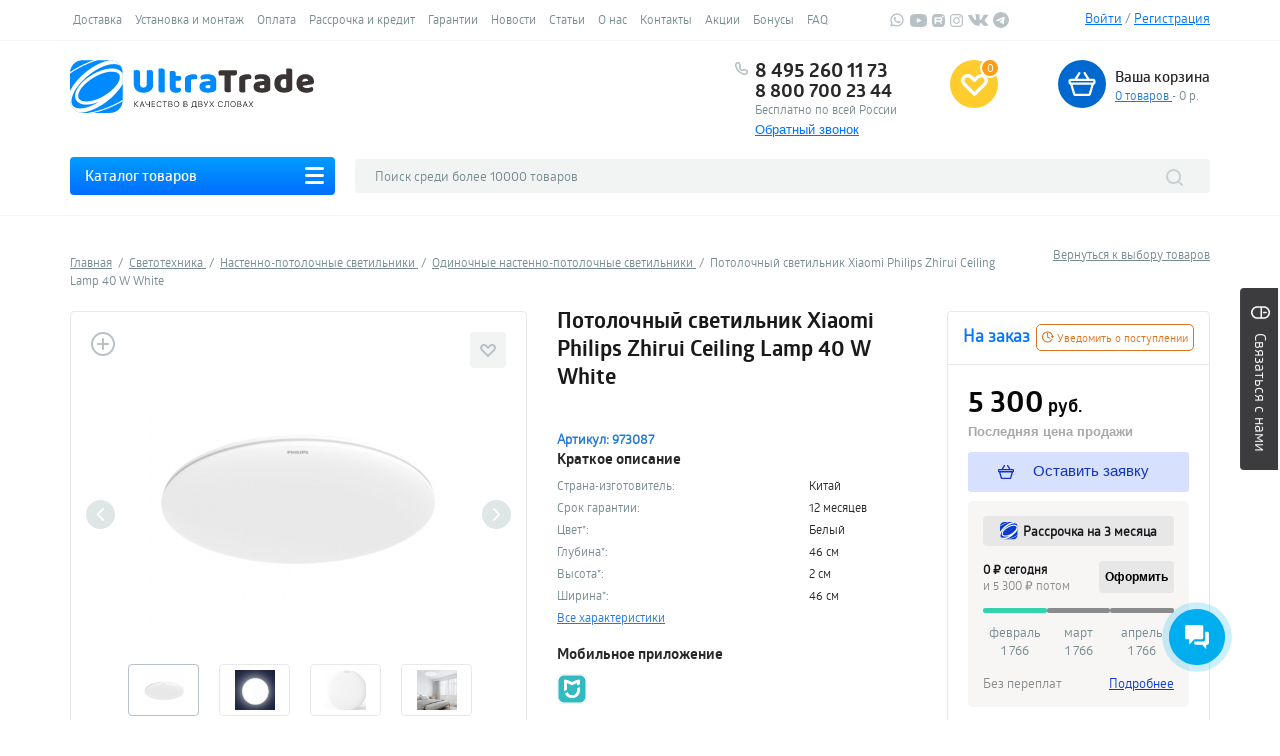

--- FILE ---
content_type: text/html; charset=utf-8
request_url: https://ultratrade.ru/products/potolochnuiy-svetilnik-xiaomi-philips-zhirui-ceiling-lamp-40-w-white/
body_size: 86459
content:
<!doctype html>
        <html lang="ru">
            <head>
                <meta charset="utf-8">
<meta http-equiv="X-UA-Compatible" content="IE=edge">
<title>Потолочный светильник Xiaomi Philips Zhirui Ceiling Lamp 40 W White купить по цене 5 300 руб. в интернет-магазине UltraTrade</title>
<meta name="description" content='Купить Потолочный светильник Xiaomi Philips Zhirui Ceiling Lamp 40 W White  (973087) по цене 5300 руб. Оплата наличными и безналичным платежом. Самовывоз и доставка. Удобный возврат и обмен в интернет-магазине UltraTrade.' />
<link rel="shortcut icon" href="/favicon.ico" />


<meta property="og:title" content="Потолочный светильник Xiaomi Philips Zhirui Ceiling Lamp 40 W White купить по цене 5 300 руб. в интернет-магазине UltraTrade"/>  
    <meta property="og:url" content="https://ultratrade.ru/products/potolochnuiy-svetilnik-xiaomi-philips-zhirui-ceiling-lamp-40-w-white/products/potolochnuiy-svetilnik-xiaomi-philips-zhirui-ceiling-lamp-40-w-white/"/>  
<meta property="og:image" content="https://ultratrade.ru/images/gallery/5/16400007311275_1-157448_1639998872.jpg"/>  
<meta property="og:site_name" content="UltraTrade"/>  
<meta property="og:description" content="Купить Потолочный светильник Xiaomi Philips Zhirui Ceiling Lamp 40 W White  (973087) по цене 5300 руб. Оплата наличными и безналичным платежом. Самовывоз и доставка. Удобный возврат и обмен в интернет-магазине UltraTrade."/>   
<meta property="og:type" content="article" />
<meta name="yandex-verification" content="0c4a9f5925ae2a0e" />
<link rel="manifest" href="/manifest.json">

    <link rel="canonical" href="https://ultratrade.ru/products/potolochnuiy-svetilnik-xiaomi-philips-zhirui-ceiling-lamp-40-w-white/"/>


    <meta name="viewport" content="width=device-width, initial-scale=1">
<!--[if lt IE 9]>
        <script src="https://oss.maxcdn.com/html5shiv/3.7.2/html5shiv.min.js"></script>
        <script src="https://oss.maxcdn.com/respond/1.4.2/respond.min.js"></script>
<![endif]-->

<link rel="stylesheet" href="/css/style.min.css?c=2"> <link rel="stylesheet" href="/js/slick/slick.css">
<link href="https://fonts.googleapis.com/css2?family=Alan+Sans:wght@300..900&family=Inter:ital,opsz,wght@0,14..32,100..900;1,14..32,100..900&display=swap" rel="stylesheet">
<script src="/js/jquery-3.6.3.min.js"></script>
<script  src="/lib/jquery.autocomplete.js"></script>
<script src="/js/jquery-ui.min.1.13.2.js"></script>
<script src="/js/jquery.ui.touch-punch.min.js"></script>
<script src="/js/slick/slick.min.js"></script>
<script src="/js/collapse.min.js"></script> <script src="https://ultratrade.ru/js/jquery.maskedinput.min.js"></script>

    <link rel="amphtml" href="https://ultratrade.ru/amp/products/potolochnuiy-svetilnik-xiaomi-philips-zhirui-ceiling-lamp-40-w-white/">

    <!--<script src="https://www.artfut.com/static/tagtag.min.js?campaign_code=2dcf6816ae" onerror='var self = this;window.ADMITAD=window.ADMITAD||{},ADMITAD.Helpers=ADMITAD.Helpers||{},ADMITAD.Helpers.generateDomains=function(){for(var e=new Date,n=Math.floor(new Date(2020,e.getMonth(),e.getDate()).setUTCHours(0,0,0,0)/1e3),t=parseInt(1e12*(Math.sin(n)+1)).toString(30),i=["de"],o=[],a=0;a<i.length;++a)o.push({domain:t+"."+i[a],name:t});return o},ADMITAD.Helpers.findTodaysDomain=function(e){function n(){var o=new XMLHttpRequest,a=i[t].domain,D="https://"+a+"/";o.open("HEAD",D,!0),o.onload=function(){setTimeout(e,0,i[t])},o.onerror=function(){++t<i.length?setTimeout(n,0):setTimeout(e,0,void 0)},o.send()}var t=0,i=ADMITAD.Helpers.generateDomains();n()},window.ADMITAD=window.ADMITAD||{},ADMITAD.Helpers.findTodaysDomain(function(e){if(window.ADMITAD.dynamic=e,window.ADMITAD.dynamic){var n=function(){return function(){return self.src?self:""}}(),t=n(),i=(/campaign_code=([^&]+)/.exec(t.src)||[])[1]||"";t.parentNode.removeChild(t);var o=document.getElementsByTagName("head")[0],a=document.createElement("script");a.src="https://www."+window.ADMITAD.dynamic.domain+"/static/"+window.ADMITAD.dynamic.name.slice(1)+window.ADMITAD.dynamic.name.slice(0,1)+".min.js?campaign_code="+i,o.appendChild(a)}});'></script>-->
	<script src="https://www.artfut.com/static/tagtag.min.js?campaign_code=2dcf6816ae" async onerror='var self = this;window.ADMITAD=window.ADMITAD||{},ADMITAD.Helpers=ADMITAD.Helpers||{},ADMITAD.Helpers.generateDomains=function(){for(var e=new Date,n=Math.floor(new Date(2020,e.getMonth(),e.getDate()).setUTCHours(0,0,0,0)/1e3),t=parseInt(1e12*(Math.sin(n)+1)).toString(30),i=["de"],o=[],a=0;a<i.length;++a)o.push({domain:t+"."+i[a],name:t});return o},ADMITAD.Helpers.findTodaysDomain=function(e){function n(){var o=new XMLHttpRequest,a=i[t].domain,D="https://"+a+"/";o.open("HEAD",D,!0),o.onload=function(){setTimeout(e,0,i[t])},o.onerror=function(){++t<i.length?setTimeout(n,0):setTimeout(e,0,void 0)},o.send()}var t=0,i=ADMITAD.Helpers.generateDomains();n()},window.ADMITAD=window.ADMITAD||{},ADMITAD.Helpers.findTodaysDomain(function(e){if(window.ADMITAD.dynamic=e,window.ADMITAD.dynamic){var n=function(){return function(){return self.src?self:""}}(),t=n(),i=(/campaign_code=([^&]+)/.exec(t.src)||[])[1]||"";t.parentNode.removeChild(t);var o=document.getElementsByTagName("head")[0],a=document.createElement("script");a.src="https://www."+window.ADMITAD.dynamic.domain+"/static/"+window.ADMITAD.dynamic.name.slice(1)+window.ADMITAD.dynamic.name.slice(0,1)+".min.js?campaign_code="+i,o.appendChild(a)}});'></script>
	<script >
	// имя cookie для хранения источника
	// если используется другое имя, укажите его
	var cookie_name = 'deduplication_cookie';
	// число дней жизни куки
	var days_to_store = 30;
	// ожидаемое значение deduplication_cookie для Admitad
	var deduplication_cookie_value = 'admitad';
	// имя GET параметра для дедупликации
	// если у вас используется другой параметр, укажите его имя
	var channel_name = 'utm_source';
	// функция для получения источника из GET параметра
	getSourceParamFromUri = function () {
	  var pattern = channel_name + '=([^&]+)';
	  var re = new RegExp(pattern);
	  return (re.exec(document.location.search) || [])[1] || '';
	};

	// функция для получения источника из cookie с именем cookie_name
	getSourceCookie = function () {
	  var matches = document.cookie.match(new RegExp(
		'(?:^|; )' + cookie_name.replace(/([\.$?*|{}\(\)\[\]\\\/\+^])/g, '\\$1') + '=([^;]*)'
	  ));
	  return matches ? decodeURIComponent(matches[1]) : undefined;
	};

	// функция для записи источника в cookie с именем cookie_name
	setSourceCookie = function () {
	  var param = getSourceParamFromUri();
	  if (!param) { return; }
	  var period = days_to_store * 60 * 60 * 24 * 1000; // в секундах
	  var expiresDate = new Date((period) + +new Date);
	  var cookieString = cookie_name + '=' + param + '; path=/; expires=' + expiresDate.toGMTString();
	  document.cookie = cookieString;
	  document.cookie = cookieString + '; domain=.' + location.host;
	};

	// запись куки
	setSourceCookie();
	</script>

<script>
function loadStyleSheet(src, media='') {
    if (document.createStyleSheet){
        document.createStyleSheet(src);
    }
    else {
		if(media!=''){
			media = "media='"+media+"'";
		}
        $("head").append($("<link rel='stylesheet' href='"+src+"' type='text/css' "+media+" />"));
    }
	//alert(src);
}
</script>
                

                
		    <!-- NT -->
		    <script>(function(w,d,s,l,i){ w[l]=w[l]||[];w[l].push({ 'gtm.start':
		    new Date().getTime(),event:'gtm.js' });var f=d.getElementsByTagName(s)[0],
		    j=d.createElement(s),dl=l!='dataLayer'?'&l='+l:'';j.async=true;j.src=
		    'https://www.googletagmanager.com/gtm.js?id='+i+dl;f.parentNode.insertBefore(j,f);
		    })(window,document,'script','dataLayer','GTM-PWL648G');</script>
		    <!-- End NT -->
		
                    <!-- Google Tag Manager -->
		    <!--<script >
			(function(w,d,s,l,i){w[l]=w[l]||[];w[l].push({'gtm.start':
			new Date().getTime(),event:'gtm.js'});var f=d.getElementsByTagName(s)[0],
			j=d.createElement(s),dl=l!='dataLayer'?'&l='+l:'';j.async=true;j.src=
			'https://www.googletagmanager.com/gtm.js?id='+i+dl;f.parentNode.insertBefore(j,f);
			})(window,document,'script','dataLayer','GTM-NTFN5K9');
		    </script>-->
		    <!-- End Google Tag Manager -->
                

                
                    <script >
                        $(function () {
                            $('ul.tabs-menu li a,a.pv-buy,a.pv-credit,a.pv-oneclick,div.new-client-coupon,div.pv-piggy a, a.request-price').one('click', function () {
                                if ($(this).parents('div.tabs-wrapper').length) {
                                    switch ($(this).text()) {
                                        case 'Описание':
                                            {
                                                gtag('event', 'Ссылка(tabs)', {
                                                    'event_category': 'Описание',
                                                    'event_label': 'Карточка товара'
                                                });
                                            yaCounter238036.reachGoal('LINKTABSOPISAN');
                                            }
                                            ;
                                            break;
                                        case 'Характеристики':
                                            {
                                                gtag('event', 'Ссылка(tabs)', {
                                                    'event_category': 'Характеристики',
                                                    'event_label': 'Карточка товара'
                                                });
                                            yaCounter238036.reachGoal('LINKTABSTEXNHARAK');
                                            }
                                            ;
                                            break;
                                        case 'Отзывы':
                                            {
                                                gtag('event', 'Ссылка(tabs)', {
                                                    'event_category': 'Отзывы',
                                                    'event_label': 'Карточка товара'
                                                });
                                            yaCounter238036.reachGoal('LINKTABSOTZIV');
                                            }
                                            ;
                                            break;
                                    }
                                } else if ($(this).parents('div.pv-buttons').length) {
                                    switch ($(this).text()) {
                                        case 'Купить товар':
                                            {
                                                gtag('event', 'Ссылка', {
                                                    'event_category': 'Купить товар',
                                                    'event_label': 'Карточка товара'
                                                });
                                            yaCounter238036.reachGoal('LINKPAYTOV');
                                            }
                                            ;
                                            break;
                                        case 'Купить в кредит':
                                            {
                                                gtag('event', 'Ссылка', {
                                                    'event_category': 'Купить в кредит',
                                                    'event_label': 'Карточка товара'
                                                });
                                            yaCounter238036.reachGoal('LINKPAYCRED');
                                            }
                                            ;
                                            break;
                                        case 'Заказать в один клик':
                                            {
                                                gtag('event', 'Ссылка', {
                                                    'event_category': 'Заказать в один клик',
                                                    'event_label': 'Карточка товара'
                                                });
                                            yaCounter238036.reachGoal('LINKZAKONECLICK');
                                            }
                                            ;
                                            break;
                                        case 'Когда подешевеет?':
                                            {
                                                gtag('event', 'Ссылка', {
                                                    'event_category': 'Когда подешевеет?',
                                                    'event_label': 'Карточка товара'
                                                });
                                            yaCounter238036.reachGoal('LINKWHOTDESH');
                                            }
                                            ;
                                            break;
                                    }
                                } else if ($(this).parents('div.pv-info').length) {
                                    switch ($(this).text()) {
                                        case 'Хочу дешевле':
                                            {
                                                gtag('event', 'Ссылка', {
                                                    'event_category': 'Хочу дешевле',
                                                    'event_label': 'Карточка товара'
                                                });
                                            yaCounter238036.reachGoal('LINKDESHEVLE');
                                            }
                                            ;
                                            break;
                                    }
                                    if ($(this).hasClass('new-client-coupon')) {
                                            gtag('event', 'Ссылка', {
                                                        'event_category': 'Купон нового клиента',
                                                        'event_label': 'Карточка товара'
                                                });
                                            yaCounter238036.reachGoal('LINKCOUPON');

                                    }
                                }
                            });
                        });
                    </script>


                            <script >
                $(function () {
                $('a.prod-buy, li.vs-catalog a, a.vs-items, a.h-cart, a[rel*=favorite-fancy], div.filter-buttons button').one('click', function(){
                if (!/products/.test(location.href)) {
                  if($(this).parents('div.prod-item').length && $(this).hasClass('prod-buy')){
                        yaCounter238036.reachGoal('PRODBUYCATALOG');
                        gtag('event', 'Ссылка', {
                            'event_category': 'В корзину',
                            'event_label': 'Каталог товара'
                        });
                  }  
                  if($(this).parent('li.vs-catalog').length){
                    yaCounter238036.reachGoal('DOBVSRAVN');
                        gtag('event', 'Ссылка', {
                            'event_category': 'Добавить в сравнение',
                            'event_label': 'Каталог товара'
                        });
                  }
                  if($(this).is(':contains("Сравнить товары")')){
                        yaCounter238036.reachGoal('SRAVNITTOVARLINK');
                        gtag('event', 'Ссылка', {
                            'event_category': 'Сравнить товары',
                            'event_label': 'Каталог товара'
                        });
                  }

                  if($(this).is(':contains("Подобрать")')){
                        yaCounter238036.reachGoal('PODOBRFILTRSLEVA');
                        gtag('event', 'Ссылка', {
                            'event_category': 'Подобрать фильтр слева',
                            'event_label': 'Каталог товара'
                        });
                  } 

                  if($(this).parent('div#basket').length && $(this).hasClass('h-cart')){
                        yaCounter238036.reachGoal('PEREXODCART');
                        gtag('event', 'Ссылка', {
                            'event_category': 'Переход в корзину',
                            'event_label': 'Каталог товара'
                        });
                  }  
                  if($(this).parent('li.favorite-button').length){
                        yaCounter238036.reachGoal('DOBAVIZBRAN');
                        gtag('event', 'Ссылка', {
                            'event_category': 'Добавить в избранное',
                            'event_label': 'Каталог товара'
                        });
                  }
                }});
                });
                </script>
                            
                <script src="https://ultratrade.ru/js/jquery.magnific-popup.min.js" defer></script>
                <script src="https://ultratrade.ru/js/jquery.cookie.js" defer></script>
                
                <script>
                                    </script>
                
		
				    <style>
			body {
			    -ms-user-select: none; 
			    -moz-user-select: none; 
			    -webkit-user-select: none; 
			    user-select: none; 
			}
		    </style>
		            </head>
            <body>
		<!-- NT (noscript)-->
		<noscript><iframe src="https://www.googletagmanager.com/ns.html?id=GTM-PWL648G"	height="0" width="0" style="display:none;visibility:hidden"></iframe></noscript>
		<!-- End NT (noscript) -->
            <div class="popup-fade">
                <div class="popup">
                    <div class="popup-title">Корзина</div>
                    <div style="overflow: hidden;">
                        <div class="popup-item-title">Добавлено:</div>
                        <div class="popup-item" id="name"></div>
                    </div>
                    <div style="overflow: hidden;">
                        <div class="popup-item-title">Количество товаров:</div>
                        <div class="popup-item-small">1</div>
                    </div>
                    <div style="overflow: hidden;">
                        <div class="popup-item-title">На общую сумму:</div>
                        <div class="popup-item-small" id="price"></div>
                    </div>
                    <div class="popup-sep">&nbsp;</div>
                    <div style="overflow: hidden;">
                        <div class="popup-btn">
                            <button type="button" class="buttonOrg" onclick="_tmr.push({ type: 'reachGoal', id: 3039712, goal: 'AddToCart'}); location.href='https://ultratrade.ru/basket/';" style="width: 200px;">Перейти в корзину</button>
                        </div>
                        <div class="popup-btn">
                            <button type="button" class="buttonBlu popup-close" style="width: 200px;" onclick="_tmr.push({ type: 'reachGoal', id: 3039712, goal: 'AddToCart'});">Продолжить покупки</button>
                        </div>
                    </div>
                </div>
            </div>
                
                
                        
            
            
                                                <!--<div class="site-label"><img src="https://ultratrade.ru/images/fronted_new/label_22.png" alt=""></div>-->

                <a href="/call_back/send/?is_modal=1" class="site-feedback">
                    <svg xmlns="https://www.w3.org/2000/svg" viewBox="0 0 16 24" width="13" height="19">
                    <path fill="#fff" d="M8,0C3.6,0,0,3.6,0,8v8c0,4.4,3.6,8,8,8s8-3.6,8-8V8C16,3.6,12.4,0,8,0 M8,22c-3.3,0-6-2.7-6-6v-4h12v4
                          C14,19.3,11.3,22,8,22 M14,10H2V8c0-3.3,2.7-6,6-6s6,2.7,6,6V10z"/>
                    <path fill="#fff" d="M8,4C7.4,4,7,4.4,7,5v3c0,0.6,0.4,1,1,1c0.6,0,1-0.4,1-1V5C9,4.4,8.6,4,8,4"/>
                    </svg>
                    <span class="text">
                        Связаться с нами
                    </span>

                </a>

                <svg style="opacity: 0;
     visibility: hidden;position: absolute;">
    <defs>
        <linearGradient id="s-gradient">
            <stop offset="0%" style="stop-color: #006DFF"></stop>
            <stop offset="100%" style="stop-color: #009DFF"></stop>
        </linearGradient>
    </defs>
</svg>
<script>
$(document).scroll(function() {
	if($(window).width()>700){
		if($(this).scrollTop()>250){
			$('#top').css('display', 'block');
			//$('#top').css('top', $(this).scrollTop()+'px');
		} else {
			$('#top').css('display', 'none');
		}
	} else {
		$('#top').css('display', 'none');
	}
	
	//$('#FixedDiv').css('top', $(this).scrollTop());
});
</script>
<div id="top" style="width: 100%;padding:20px;position: sticky;top:0;left:0;display: none;background: #fff;z-index: 99999;border-bottom: 1px solid #EBEAEE;">
	<div style="margin:auto;max-width:1140px; display: flex;">
		<div style="padding:3px; 10px 0 10px;float: left;"><a href="/"><img src="https://ultratrade.ru/images/pwa/windows/windows-smallsquare-42-42.png"></a></div>
		<div style="float: left;width:250px;padding:5px 10px 0 10px;">
			<div class="col-h-catalog">
				<a href="#" class="h-catalog-toggle">Каталог товаров</a>
				<ul class="h-catalog-list">

																																																																																																																																																																																			<li>
																	<a href="https://ultratrade.ru/foto-i-videotexnika/">Фото и  видеотехника</a>
																
									<div class="sub-top-menu">
										<div>
											<div class="menu-title">Фото и  видеотехника</div>
											<ul class="menu-submenu-menu">
																																							<li class="menu-submenu-item">

															<ul>
																
																<li class="menu-submenu-category"><a href="/foto-i-videotexnika/stabilizatoru-i-derjateli/">Стабилизаторы и держатели</a></li>


																																																		<li><a href="https://ultratrade.ru/foto-i-videotexnika/stabilizatoru-i-derjateli/stabilizatoru-i-derjateli-dji/">Стабилизаторы и держатели DJI</a></li>
																																																																			<li><a href="https://ultratrade.ru/foto-i-videotexnika/stabilizatoru-i-derjateli/zhiyun/">Стабилизаторы и держатели ZHIYUN</a></li>
																																																																			<li><a href="https://ultratrade.ru/foto-i-videotexnika/stabilizatoru-i-derjateli/stabilizatoru-i-derjateli-xiaomi/">Стабилизаторы и держатели Xiaomi</a></li>
																																	
															</ul>
														</li>
																																																				<li class="menu-submenu-item">

															<ul>
																
																<li class="menu-submenu-category"><a href="/foto-i-videotexnika/videooborydovanie-i-fpv/">Видеооборудование</a></li>


																																																		<li><a href="https://ultratrade.ru/foto-i-videotexnika/videooborydovanie-i-fpv/obektivu/">Объективы</a></li>
																																																																			<li><a href="https://ultratrade.ru/foto-i-videotexnika/videooborydovanie-i-fpv/videokameru/">Видеокамеры</a></li>
																																	
															</ul>
														</li>
																																																				<li class="menu-submenu-item">

															<ul>
																
																<li class="menu-submenu-category"><a href="/foto-i-videotexnika/ekshn-kameru/aksessyaru-2/">Аксессуары для фото и видеотехники</a></li>


																																																		<li><a href="https://ultratrade.ru/foto-i-videotexnika/aksessyaru-dlya-foto-i-videotexniki/akvaboksu/">Аквабоксы</a></li>
																																																																			<li><a href="https://ultratrade.ru/foto-i-videotexnika/aksessyaru-dlya-foto-i-videotexniki/pyltu-distancionnogo-ypravleniya/">Пульты дистанционного управления</a></li>
																																																																			<li><a href="https://ultratrade.ru/foto-i-videotexnika/aksessyaru-i-prinadlejnosti-k-stabilizatoram-i-derjatelyam/">Подставки для стабилизаторов</a></li>
																																																																			<li><a href="https://ultratrade.ru/foto-i-videotexnika/monopodu-i-tripodu/">Моноподы и триподы</a></li>
																																																																			<li><a href="https://ultratrade.ru/foto-i-videotexnika/aksessyaru-dlya-foto-i-videotexniki/keiysu-dlya-foto-i-videotexniki/">Кейсы для фото и видеотехники</a></li>
																																	
															</ul>
														</li>
																																																				<li class="menu-submenu-item">

															<ul>
																
																<li class="menu-submenu-category"><a href="/foto-i-videotexnika/videonabludenie/">Видеонаблюдение</a></li>


																																																		<li><a href="https://ultratrade.ru/foto-i-videotexnika/ip-kameru/ip-kameru-xiaomi/">Камеры видеонаблюдения</a></li>
																																																																			<li><a href="https://ultratrade.ru/foto-i-videotexnika/kameru-videonabludeniya/komplektu-videonabludeniya/">Комплекты видеонаблюдения</a></li>
																																	
															</ul>
														</li>
																																																				<li class="menu-submenu-item">

															<ul>
																
																<li class="menu-submenu-category"><a href="/foto-i-videotexnika/ekshn-kameru/">Экшн-камеры</a></li>


																																																		<li><a href="https://ultratrade.ru/foto-i-videotexnika/ekshn-kameru/ekshn-kameru-xiaomi/">Экшн-камеры Xiaomi</a></li>
																																																																			<li><a href="https://ultratrade.ru/foto-i-videotexnika/ekshn-kameru/ekshn-kameru-samsung/">Экшн-камеры Samsung</a></li>
																																																																			<li><a href="https://ultratrade.ru/foto-i-videotexnika/ekshn-kameru/ekshn-kameru-dji/">Экшн-камеры DJI</a></li>
																																																																			<li><a href="https://ultratrade.ru/foto-i-videotexnika/ekshn-kameru/ekshn-kameru-insta360/">Экшн-камеры Insta360</a></li>
																																																																			<li><a href="https://ultratrade.ru/foto-i-videotexnika/ekshn-kameru/ekshn-kameru-yi-4k/">Экшн-камеры YI 4K</a></li>
																																	
															</ul>
														</li>
																																																				<li class="menu-submenu-item">

															<ul>
																
																<li class="menu-submenu-category"><a href="/foto-i-videotexnika/opticheskie-priboru/">Оптические приборы</a></li>


																																																		<li><a href="https://ultratrade.ru/foto-i-videotexnika/opticheskie-priboru/teleskopu/">Микроскопы</a></li>
																																																																			<li><a href="https://ultratrade.ru/tovaru-dlya-doma-i-dachi/teleskopu/">Телескопы</a></li>
																																																																			<li><a href="https://ultratrade.ru/foto-i-videotexnika/opticheskie-priboru/lypu/">Лупы</a></li>
																																																																			<li><a href="https://ultratrade.ru/foto-i-videotexnika/opticheskie-priboru/binokli/">Бинокли</a></li>
																																	
															</ul>
														</li>
																																				</ul>
										</div>
									</div>
															</li>
																															<li>
																	<a href="https://ultratrade.ru/televizoru-mediapleeru-proektoru/">Телевизоры, проекторы, медиаплееры, аксессуары</a>
																
									<div class="sub-top-menu">
										<div>
											<div class="menu-title">Телевизоры, проекторы, медиаплееры, аксессуары</div>
											<ul class="menu-submenu-menu">
																																							<li class="menu-submenu-item">

															<ul>
																
																<li class="menu-submenu-category"><a href="/televizoru-mediapleeru-proektoru/televizoru/">Телевизоры Xiaomi</a></li>


																
															</ul>
														</li>
																																																				<li class="menu-submenu-item">

															<ul>
																
																<li class="menu-submenu-category"><a href="/televizoru-mediapleeru-proektoru/proektoru/">Мультимедиа-проекторы</a></li>


																
															</ul>
														</li>
																																																				<li class="menu-submenu-item">

															<ul>
																
																<li class="menu-submenu-category"><a href="/televizoru-mediapleeru-proektoru/mediapleeru/">Медиаплееры</a></li>


																
															</ul>
														</li>
																																																				<li class="menu-submenu-item">

															<ul>
																
																<li class="menu-submenu-category"><a href="/televizoru-mediapleeru-proektoru/ekranu-dlya-proektorov/">Экраны для проекторов</a></li>


																
															</ul>
														</li>
																																																				<li class="menu-submenu-item">

															<ul>
																
																<li class="menu-submenu-category"><a href="/televizoru-mediapleeru-proektoru/aksessyaru-dlya-televizorov-i-proektorov/">Аксессуары для телевизоров и проекторов</a></li>


																																																		<li><a href="https://ultratrade.ru/televizoru-mediapleeru-proektoru/aksessyaru-dlya-televizorov/nastolnue-kronshteiynu/">Настольные кронштейны</a></li>
																																																																			<li><a href="https://ultratrade.ru/televizoru-mediapleeru-proektoru/aksessyaru-dlya-televizorov/nastennue-kronshteiynu/">Настенные кронштейны</a></li>
																																																																			<li><a href="https://ultratrade.ru/televizoru-mediapleeru-proektoru/aksessyaru-dlya-televizorov/napolnue-podstavki/">Напольные подставки</a></li>
																																																																			<li><a href="https://ultratrade.ru/televizoru-mediapleeru-proektoru/aksessyaru-dlya-proektorov/krepleniya-i-podstavki/">Крепления и подставки для проекторов</a></li>
																																																																			<li><a href="https://ultratrade.ru/televizoru-mediapleeru-proektoru/aksessyaru-dlya-proektorov/zaryadnue-ystroiystva/">Зарядные устройства для проекторов</a></li>
																																																																			<li><a href="https://ultratrade.ru/televizoru-mediapleeru-proektoru/aksessyaru-dlya-proektorov/3d-ochki/">3D Очки</a></li>
																																	
															</ul>
														</li>
																																				</ul>
										</div>
									</div>
															</li>
																															<li>
																	<a href="https://ultratrade.ru/komputernaya-texnika/">Компьютерная и офисная техника</a>
																
									<div class="sub-top-menu">
										<div>
											<div class="menu-title">Компьютерная и офисная техника</div>
											<ul class="menu-submenu-menu">
																																							<li class="menu-submenu-item">

															<ul>
																
																<li class="menu-submenu-category"><a href="/komputernaya-texnika/noytbyki/">Ноутбуки</a></li>


																
															</ul>
														</li>
																																																				<li class="menu-submenu-item">

															<ul>
																
																<li class="menu-submenu-category"><a href="/komputernaya-texnika/aksessyaru-dlya-noytbykov/">Аксессуары для ноутбуков и планшетов</a></li>


																																																		<li><a href="https://ultratrade.ru/komputernaya-texnika/aksessyaru-dlya-noytbykov/chexlu-dlya-noytbykov/">Чехлы для ноутбуков</a></li>
																																																																			<li><a href="https://ultratrade.ru/komputernaya-texnika/aksessyaru-dlya-noytbykov/postavki-dlya-noytbykov-planshetov/">Подставки для ноутбуков/планшетов</a></li>
																																																																			<li><a href="https://ultratrade.ru/komputernaya-texnika/aksessyaru-dlya-noytbykov/stilysu/">Стилусы</a></li>
																																	
															</ul>
														</li>
																																																				<li class="menu-submenu-item">

															<ul>
																
																<li class="menu-submenu-category"><a href="/komputernaya-texnika/setevoe-oborydovanie/">Сетевое оборудование</a></li>


																																																		<li><a href="https://ultratrade.ru/komputernaya-texnika/setevoe-oborydovanie/royteru/">Роутеры</a></li>
																																																																			<li><a href="https://ultratrade.ru/komputernaya-texnika/setevoe-oborydovanie/besprovodnoe-xranilishe-dannux/">Беспроводное Хранилище Данных</a></li>
																																																																			<li><a href="https://ultratrade.ru/komputernaya-texnika/setevoe-oborydovanie/setevue-kartu/">Сетевые карты</a></li>
																																																																			<li><a href="https://ultratrade.ru/komputernaya-texnika/setevoe-oborydovanie/ysiliteli-wi-fi-signala/">Усилители Wi-Fi сигнала</a></li>
																																																																			<li><a href="https://ultratrade.ru/komputernaya-texnika/setevoe-oborydovanie/setevue-kabeli/">Сетевые кабели</a></li>
																																	
															</ul>
														</li>
																																																				<li class="menu-submenu-item">

															<ul>
																
																<li class="menu-submenu-category"><a href="/komputernaya-texnika/komputernaya-periferiya/">Компьютерная периферия</a></li>


																																																		<li><a href="https://ultratrade.ru/komputernaya-texnika/komputernaya-periferiya/komputernue-mushi/monitoru/">Компьютерные мониторы</a></li>
																																																																			<li><a href="https://ultratrade.ru/komputernaya-texnika/komputernaya-periferiya/komputernue-mushi/">Компьютерные мыши</a></li>
																																																																			<li><a href="https://ultratrade.ru/komputernaya-texnika/komputernaya-periferiya/kovriki-dlya-mushi/">Коврики для мыши</a></li>
																																																																			<li><a href="https://ultratrade.ru/komputernaya-texnika/komputernaya-periferiya/klaviatyru/">Клавиатуры</a></li>
																																																																			<li><a href="https://ultratrade.ru/komputernaya-texnika/graficheskie-planshetu/">Графические планшеты</a></li>
																																																																			<li><a href="https://ultratrade.ru/komputernaya-texnika/komputernaya-periferiya/veb-kameru/">Веб-камеры</a></li>
																																	
															</ul>
														</li>
																																																				<li class="menu-submenu-item">

															<ul>
																
																<li class="menu-submenu-category"><a href="/komputernaya-texnika/kopirovalnoe-oborydovanie-i-texnika-dlya-pechati/">Копировальное оборудование и техника для печати</a></li>


																																																		<li><a href="https://ultratrade.ru/komputernaya-texnika/kopirovalnoe-oborydovanie-i-texnika-dlya-pechati/printeru/">Принтеры и МФУ</a></li>
																																																																			<li><a href="https://ultratrade.ru/komputernaya-texnika/kopirovalnoe-oborydovanie-i-texnika-dlya-pechati/printeru/rasxodnue-materialu-aksessyaru-i-prinadlejnosti/">Картриджи и расходные материалы</a></li>
																																																																			<li><a href="https://ultratrade.ru/foto-i-videotexnika/fotoprinteru/">Фотопринтеры</a></li>
																																																																			<li><a href="https://ultratrade.ru/komputernaya-texnika/kopirovalnoe-oborydovanie-i-texnika-dlya-pechati/shrederu/">Шредеры</a></li>
																																	
															</ul>
														</li>
																																																				<li class="menu-submenu-item">

															<ul>
																
																<li class="menu-submenu-category"><a href="/komputernaya-texnika/komputeru/">Системные блоки</a></li>


																
															</ul>
														</li>
																																																				<li class="menu-submenu-item">

															<ul>
																
																<li class="menu-submenu-category"><a href="/komputernaya-texnika/oborydovanie-dlya-torgovli/">Оборудование для торговли</a></li>


																																																		<li><a href="https://ultratrade.ru/komputernaya-texnika/terminalu-sbora-dannux/">Складское оборудование</a></li>
																																																																			<li><a href="https://ultratrade.ru/komputernaya-texnika/oborydovanie-dlya-torgovli/skaneru-shtrix-koda/">Сканеры штрих-кода</a></li>
																																																																			<li><a href="https://ultratrade.ru/komputernaya-texnika/oborydovanie-dlya-torgovli/chekovue-printeru/">Чековые принтеры</a></li>
																																																																			<li><a href="https://ultratrade.ru/komputernaya-texnika/oborydovanie-dlya-torgovli/planshetnue-pk/">Планшетные ПК</a></li>
																																	
															</ul>
														</li>
																																																				<li class="menu-submenu-item">

															<ul>
																
																<li class="menu-submenu-category"><a href="/komputernaya-texnika/igrovaya-periferiya/">Игровая периферия</a></li>


																																																		<li><a href="https://ultratrade.ru/komputernaya-texnika/komputernaya-periferiya/geiympadu/">Геймпады</a></li>
																																																																			<li><a href="https://ultratrade.ru/foto-i-videotexnika/virtyalnaya-realnost/">Виртуальная реальность</a></li>
																																	
															</ul>
														</li>
																																				</ul>
										</div>
									</div>
															</li>
																															<li>
																	<a href="https://ultratrade.ru/aydiotexnika/">Аудиотехника</a>
																
									<div class="sub-top-menu">
										<div>
											<div class="menu-title">Аудиотехника</div>
											<ul class="menu-submenu-menu">
																																							<li class="menu-submenu-item">

															<ul>
																
																<li class="menu-submenu-category"><a href="/aydiotexnika/nayshniki/">Наушники</a></li>


																																																		<li><a href="https://ultratrade.ru/aydiotexnika/nayshniki/besprovodnue-nayshniki/">Беспроводные наушники</a></li>
																																																																			<li><a href="https://ultratrade.ru/aydiotexnika/nayshniki/provodnue-nayshniki/">Проводные наушники</a></li>
																																																																			<li><a href="https://ultratrade.ru/aydiotexnika/nayshniki/bluetooth-garnityru/">Bluetooth гарнитуры</a></li>
																																	
															</ul>
														</li>
																																																				<li class="menu-submenu-item">

															<ul>
																
																<li class="menu-submenu-category"><a href="/aydiotexnika/portativnaya-akystika/">Беспроводная акустика</a></li>


																																																		<li><a href="https://ultratrade.ru/aydiotexnika/portativnaya-akystika/portativnue-kolonki/">Беспроводные колонки</a></li>
																																	
															</ul>
														</li>
																																																				<li class="menu-submenu-item">

															<ul>
																
																<li class="menu-submenu-category"><a href="/aydiotexnika/myzukalnue-instrymentu/">Музыкальные инструменты</a></li>


																
															</ul>
														</li>
																																																				<li class="menu-submenu-item">

															<ul>
																
																<li class="menu-submenu-category"><a href="/aydiotexnika/diktofonu/">Диктофоны</a></li>


																
															</ul>
														</li>
																																																				<li class="menu-submenu-item">

															<ul>
																
																<li class="menu-submenu-category"><a href="/aydiotexnika/sayndbaru-akystika-dlya-televizorov/">Саундбары, аудиосистемы для телевизоров</a></li>


																
															</ul>
														</li>
																																																				<li class="menu-submenu-item">

															<ul>
																
																<li class="menu-submenu-category"><a href="/aydiotexnika/komputernaya-akystika/">Компьютерная акустика</a></li>


																
															</ul>
														</li>
																																																				<li class="menu-submenu-item">

															<ul>
																
																<li class="menu-submenu-category"><a href="/aydiotexnika/mikrofonu/">Микрофоны</a></li>


																
															</ul>
														</li>
																																				</ul>
										</div>
									</div>
															</li>
																															<li>
																	<a href="https://ultratrade.ru/tovaru-dlya-doma-i-dachi/">Товары для дома и дачи</a>
																
									<div class="sub-top-menu">
										<div>
											<div class="menu-title">Товары для дома и дачи</div>
											<ul class="menu-submenu-menu">
																																							<li class="menu-submenu-item">

															<ul>
																
																<li class="menu-submenu-category"><a href="/tovaru-dlya-doma-i-dachi/posyda/">Посуда</a></li>


																																																		<li><a href="https://ultratrade.ru/tovaru-dlya-doma-i-dachi/posyda/termosu/">Термосы и термокружки</a></li>
																																																																			<li><a href="https://ultratrade.ru/tovaru-dlya-doma-i-dachi/posyda/skovorodu/">Сковороды</a></li>
																																																																			<li><a href="https://ultratrade.ru/tovaru-dlya-doma-i-dachi/posyda/kastruli/">Кастрюли</a></li>
																																																																			<li><a href="https://ultratrade.ru/tovaru-dlya-doma-i-dachi/posyda/noji/">Ножи кухонные и подставки для ножей</a></li>
																																																																			<li><a href="https://ultratrade.ru/tovaru-dlya-doma-i-dachi/posyda/stolovue-priboru/">Столовые приборы</a></li>
																																																																			<li><a href="https://ultratrade.ru/tovaru-dlya-doma-i-dachi/posyda/nojnicu-kyxonnue/">Ножницы кухонные</a></li>
																																																																			<li><a href="https://ultratrade.ru/tovaru-dlya-doma-i-dachi/posyda/terki-i-mexanicheskie-izmelchiteli/">Мельницы для специй, измельчители, терки</a></li>
																																																																			<li><a href="https://ultratrade.ru/tovaru-dlya-doma-i-dachi/posyda/mysatu-tochilki-tochilnue-kamni/">Мусаты, точилки, точильные камни</a></li>
																																																																			<li><a href="https://ultratrade.ru/tovaru-dlya-doma-i-dachi/posyda/shtoporu-i-prinadlejnosti-dlya-bytulok/">Штопоры и аксессуары для напитков</a></li>
																																																																			<li><a href="https://ultratrade.ru/tovaru-dlya-doma-i-dachi/posyda/konteiyneru-i-lanch-boksu-dlya-edu/">Контейнеры и ланч-боксы для еды</a></li>
																																																																			<li><a href="https://ultratrade.ru/tovaru-dlya-doma-i-dachi/posyda/razdelochnue-doski/">Разделочные доски</a></li>
																																																																			<li><a href="https://ultratrade.ru/tovaru-dlya-doma-i-dachi/posyda/chashki-kryjki/">Чашки, кружки, подставки</a></li>
																																																																			<li><a href="https://ultratrade.ru/tovaru-dlya-doma-i-dachi/posyda/kyxonnue-prinadlejnosti/">Кухонные принадлежности</a></li>
																																																																			<li><a href="https://ultratrade.ru/tovaru-dlya-doma-i-dachi/posyda/dyrshlagi-i-sita/">Дуршлаги и сита</a></li>
																																																																			<li><a href="https://ultratrade.ru/tovaru-dlya-doma-i-dachi/posyda/naboru-posydu/">Наборы посуды</a></li>
																																																																			<li><a href="https://ultratrade.ru/tovaru-dlya-doma-i-dachi/posyda/tarelki-i-bluda/">Тарелки и блюда</a></li>
																																																																			<li><a href="https://ultratrade.ru/tovaru-dlya-doma-i-dachi/posyda/kyvshinu-grafinu-i-dekanteru/">Кувшины, графины и декантеры</a></li>
																																																																			<li><a href="https://ultratrade.ru/tovaru-dlya-doma-i-dachi/posyda/bytulki/">Бутылки</a></li>
																																																																			<li><a href="https://ultratrade.ru/tovaru-dlya-doma-i-dachi/posyda/vinnue-naboru/">Винные наборы</a></li>
																																	
															</ul>
														</li>
																																																				<li class="menu-submenu-item">

															<ul>
																
																<li class="menu-submenu-category"><a href="/tovaru-dlya-doma-i-dachi/tovaru-dlya-doma/">Товары для дома</a></li>


																																																		<li><a href="https://ultratrade.ru/ymnuiy-dom/priboru-ycheta/schetchiki-vodu/">Счетчики воды</a></li>
																																																																			<li><a href="https://ultratrade.ru/tovaru-dlya-doma-i-dachi/tovaru-dlya-doma/kruchki-i-derjateli/">Крючки, держатели, полки, сушилки для посуды</a></li>
																																																																			<li><a href="https://ultratrade.ru/tovaru-dlya-doma-i-dachi/tovaru-dlya-doma/avtomaticheskie-vukluchateli/">Автоматические выключатели</a></li>
																																																																			<li><a href="https://ultratrade.ru/tovaru-dlya-doma-i-dachi/tovaru-dlya-doma/rozetki/">Розетки</a></li>
																																																																			<li><a href="https://ultratrade.ru/tovaru-dlya-doma-i-dachi/tovaru-dlya-doma/vukluchateli/">Выключатели</a></li>
																																																																			<li><a href="https://ultratrade.ru/tovaru-dlya-doma-i-dachi/tovaru-dlya-doma/oboi/">Обои</a></li>
																																																																			<li><a href="https://ultratrade.ru/mebel/dveri/">Входные двери</a></li>
																																																																			<li><a href="https://ultratrade.ru/tovaru-dlya-doma-i-dachi/tovaru-dlya-doma/konteiyneru-i-yashiki-dlya-xraneniya/">Контейнеры и ящики для хранения</a></li>
																																																																			<li><a href="https://ultratrade.ru/tovaru-dlya-doma-i-dachi/tovaru-dlya-doma/shinoprovodu/">Шинопроводы</a></li>
																																																																			<li><a href="https://ultratrade.ru/tovaru-dlya-doma-i-dachi/tovaru-dlya-doma/ydliniteli-organaiyzeru/">Удлинители, переходники, адаптеры</a></li>
																																																																			<li><a href="https://ultratrade.ru/tovaru-dlya-doma-i-dachi/tovaru-dlya-doma/polotencesyshiteli/">Полотенцесушители</a></li>
																																																																			<li><a href="https://ultratrade.ru/tovaru-dlya-doma-i-dachi/tovaru-dlya-doma/montajnue-korobki-i-podrozetniki/">Монтажные коробки и подрозетники</a></li>
																																																																			<li><a href="https://ultratrade.ru/tovaru-dlya-doma-i-dachi/tovaru-dlya-doma/lestnicu-i-stremyanki/">Лестницы и стремянки</a></li>
																																																																			<li><a href="https://ultratrade.ru/tovaru-dlya-doma-i-dachi/tovaru-dlya-doma/aksessyaru-dlya-vannoiy/">Аксессуары для туалета и ванной</a></li>
																																																																			<li><a href="https://ultratrade.ru/tovaru-dlya-doma-i-dachi/tovaru-dlya-doma/otpygivateli-nasekomux-fymigatoru-myxoboiyki/">Отпугиватели насекомых, фумигаторы, мухобойки</a></li>
																																																																			<li><a href="https://ultratrade.ru/tovaru-dlya-doma-i-dachi/tovaru-dlya-doma/testeru-dlya-rozetok/">Тестеры для розеток</a></li>
																																																																			<li><a href="https://ultratrade.ru/tovaru-dlya-doma-i-dachi/tovaru-dlya-doma/testeru-dlya-vodu/">Тестеры для воды</a></li>
																																																																			<li><a href="https://ultratrade.ru/tovaru-dlya-doma-i-dachi/tovaru-dlya-doma/yxod-za-odejdoiy/">Уход за одеждой и обувью</a></li>
																																																																			<li><a href="https://ultratrade.ru/tovaru-dlya-doma-i-dachi/tovaru-dlya-doma/datchiki/">Датчики, таймеры, часы</a></li>
																																	
															</ul>
														</li>
																																																				<li class="menu-submenu-item">

															<ul>
																
																<li class="menu-submenu-category"><a href="/tovaru-dlya-doma-i-dachi/tekstil/">Текстиль</a></li>


																																																		<li><a href="https://ultratrade.ru/tovaru-dlya-doma-i-dachi/tekstil/polotenca/">Полотенца</a></li>
																																																																			<li><a href="https://ultratrade.ru/tovaru-dlya-doma-i-dachi/tekstil/kovru/">Ковры</a></li>
																																																																			<li><a href="https://ultratrade.ru/krasota-i-zdorove/tovaru-dlya-sna/postelnoe-bele/">Постельное белье</a></li>
																																	
															</ul>
														</li>
																																																				<li class="menu-submenu-item">

															<ul>
																
																<li class="menu-submenu-category"><a href="/tovaru-dlya-doma-i-dachi/instrymentu/">Инструменты</a></li>


																																																		<li><a href="https://ultratrade.ru/tovaru-dlya-doma-i-dachi/instrymentu/otvertki/">Отвертки</a></li>
																																																																			<li><a href="https://ultratrade.ru/tovaru-dlya-doma-i-dachi/instrymentu/yrovni-i-otvesu/">Уровни и отвесы</a></li>
																																																																			<li><a href="https://ultratrade.ru/tovaru-dlya-doma-i-dachi/instrymentu/naboru-instrymentov/">Наборы инструментов</a></li>
																																																																			<li><a href="https://ultratrade.ru/tovaru-dlya-doma-i-dachi/instrymentu/elektrodreli/">Электродрели</a></li>
																																																																			<li><a href="https://ultratrade.ru/tovaru-dlya-doma-i-dachi/instrymentu/kleevue-pistoletu/">Клеевые пистолеты</a></li>
																																																																			<li><a href="https://ultratrade.ru/tovaru-dlya-doma-i-dachi/instrymentu/dalnomeru/">Дальномеры</a></li>
																																																																			<li><a href="https://ultratrade.ru/tovaru-dlya-doma-i-dachi/instrymentu/magnitnue-doski/">Магнитные доски</a></li>
																																																																			<li><a href="https://ultratrade.ru/tovaru-dlya-doma-i-dachi/instrymentu/passatiji-i-ploskogybcu/">Пассатижи и плоскогубцы</a></li>
																																																																			<li><a href="https://ultratrade.ru/tovaru-dlya-doma-i-dachi/instrymentu/dlinnogybcu-i-ytkonosu/">Длинногубцы и утконосы</a></li>
																																																																			<li><a href="https://ultratrade.ru/tovaru-dlya-doma-i-dachi/instrymentu/ryletki/">Рулетки</a></li>
																																																																			<li><a href="https://ultratrade.ru/tovaru-dlya-doma-i-dachi/instrymentu/gaiykovertu-i-vintovertu/">Гайковерты и винтоверты</a></li>
																																																																			<li><a href="https://ultratrade.ru/tovaru-dlya-doma-i-dachi/instrymentu/gaechnue-kluchi/">Гаечные ключи</a></li>
																																																																			<li><a href="https://ultratrade.ru/tovaru-dlya-doma-i-dachi/instrymentu/tolshinomeru/">Толщиномеры</a></li>
																																																																			<li><a href="https://ultratrade.ru/tovaru-dlya-doma-i-dachi/instrymentu/graveru/">Граверы</a></li>
																																																																			<li><a href="https://ultratrade.ru/tovaru-dlya-doma-i-dachi/instrymentu/payalniki/">Паяльники</a></li>
																																	
															</ul>
														</li>
																																																				<li class="menu-submenu-item">

															<ul>
																
																<li class="menu-submenu-category"><a href="/tovaru-dlya-doma-i-dachi/sadovodstvo/">Садоводство</a></li>


																																																		<li><a href="https://ultratrade.ru/tovaru-dlya-doma-i-dachi/sadovodstvo/analizatoru-pochvu/">Анализаторы почвы</a></li>
																																																																			<li><a href="https://ultratrade.ru/tovaru-dlya-doma-i-dachi/sadovodstvo/ekofermu/">Экофермы</a></li>
																																																																			<li><a href="https://ultratrade.ru/tovaru-dlya-doma-i-dachi/sadovodstvo/raspuliteli/">Распылители</a></li>
																																																																			<li><a href="https://ultratrade.ru/tovaru-dlya-doma-i-dachi/sadovodstvo/kystorezu/">Кусторезы</a></li>
																																																																			<li><a href="https://ultratrade.ru/tovaru-dlya-doma-i-dachi/sadovodstvo/gazonokosilki/">Газонокосилки</a></li>
																																	
															</ul>
														</li>
																																																				<li class="menu-submenu-item">

															<ul>
																
																<li class="menu-submenu-category"><a href="/tovaru-dlya-doma-i-dachi/santexnika/">Сантехника</a></li>


																																																		<li><a href="https://ultratrade.ru/tovaru-dlya-doma-i-dachi/santexnika/smesiteli/">Смесители</a></li>
																																																																			<li><a href="https://ultratrade.ru/tovaru-dlya-doma-i-dachi/santexnika/dyshevue-stoiyki/">Душевые стойки</a></li>
																																																																			<li><a href="https://ultratrade.ru/tovaru-dlya-doma-i-dachi/santexnika/gigienicheskie-dyshi/">Гигиенические души</a></li>
																																																																			<li><a href="https://ultratrade.ru/nasadki-na-kran/">Насадки на кран</a></li>
																																																																			<li><a href="https://ultratrade.ru/tovaru-dlya-doma-i-dachi/santexnika/shlangi-i-leiyki-dlya-dysha/">Шланги и лейки для душа</a></li>
																																																																			<li><a href="https://ultratrade.ru/tovaru-dlya-doma-i-dachi/santexnika/slivnue-klapanu/">Сливные клапаны</a></li>
																																																																			<li><a href="https://ultratrade.ru/tovaru-dlya-doma-i-dachi/santexnika/predoxranitelnue-klapanu/">Предохранительные клапаны</a></li>
																																																																			<li><a href="https://ultratrade.ru/tovaru-dlya-doma-i-dachi/santexnika/filtru-dlya-santexniki/">Фильтры для сантехники</a></li>
																																																																			<li><a href="https://ultratrade.ru/tovaru-dlya-doma-i-dachi/santexnika/komplektyushie/">Комплектующие</a></li>
																																																																			<li><a href="https://ultratrade.ru/tovaru-dlya-doma-i-dachi/santexnika/rakovinu-moiyki/">Раковины, мойки</a></li>
																																	
															</ul>
														</li>
																																																				<li class="menu-submenu-item">

															<ul>
																
																<li class="menu-submenu-category"><a href="/tovaru-dlya-doma-i-dachi/xozyaiystvennue-tovaru/">Хозяйственные товары</a></li>


																																																		<li><a href="https://ultratrade.ru/inventar-dlya-yborki/">Инвентарь для уборки</a></li>
																																																																			<li><a href="https://ultratrade.ru/tovaru-dlya-doma-i-dachi/osvejiteli-vozdyxa/">Освежители воздуха и ароматерапия</a></li>
																																																																			<li><a href="https://ultratrade.ru/tovaru-dlya-doma-i-dachi/chistyashie-sredstva/">Чистящие средства</a></li>
																																																																			<li><a href="https://ultratrade.ru/tovaru-dlya-doma-i-dachi/xozyaiystvennue-tovaru/zashitnue-materialu/">Защитные материалы</a></li>
																																																																			<li><a href="https://ultratrade.ru/tovaru-dlya-doma-i-dachi/xozyaiystvennue-tovaru/stroitelnue-materialu/">Строительные материалы</a></li>
																																	
															</ul>
														</li>
																																																				<li class="menu-submenu-item">

															<ul>
																
																<li class="menu-submenu-category"><a href="/tovaru-dlya-doma-i-dachi/oborydovanie-i-sistemu-oxranu/">Сейфы</a></li>


																
															</ul>
														</li>
																																																				<li class="menu-submenu-item">

															<ul>
																
																<li class="menu-submenu-category"><a href="/tovaru-dlya-doma-i-dachi/domashniiy-interer/">Домашний интерьер</a></li>


																																																		<li><a href="https://ultratrade.ru/tovaru-dlya-doma-i-dachi/domashniiy-interer/vazu/">Вазы</a></li>
																																																																			<li><a href="https://ultratrade.ru/tovaru-dlya-doma-i-dachi/domashniiy-interer/kartinu-panno-fotoramki/">Картины, панно, фоторамки</a></li>
																																																																			<li><a href="https://ultratrade.ru/tovaru-dlya-doma-i-dachi/domashniiy-interer/zerkala-interernue/">Зеркала интерьерные</a></li>
																																																																			<li><a href="https://ultratrade.ru/tovaru-dlya-doma-i-dachi/domashniiy-interer/nastennue-chasu/">Настенные часы</a></li>
																																	
															</ul>
														</li>
																																																				<li class="menu-submenu-item">

															<ul>
																
																<li class="menu-submenu-category"><a href="/tovaru-dlya-doma-i-dachi/elektricheskie-vodyanue-nasosu/">Помпы для воды</a></li>


																
															</ul>
														</li>
																																																				<li class="menu-submenu-item">

															<ul>
																
																<li class="menu-submenu-category"><a href="/tovaru-dlya-doma-i-dachi/vodosnabjenie/">Водоснабжение, насосы</a></li>


																
															</ul>
														</li>
																																																				<li class="menu-submenu-item">

															<ul>
																
																<li class="menu-submenu-category"><a href="/tovaru-dlya-doma-i-dachi/piknik-barbeku-gril/">Пикник, барбекю, гриль</a></li>


																
															</ul>
														</li>
																																				</ul>
										</div>
									</div>
															</li>
																															<li>
																	<a href="https://ultratrade.ru/ymnuiy-dom/">Умный дом</a>
																
									<div class="sub-top-menu">
										<div>
											<div class="menu-title">Умный дом</div>
											<ul class="menu-submenu-menu">
																																																																<li class="menu-submenu-item">

															<ul>
																
																<li class="menu-submenu-category"><a href="/ymnuiy-dom/dvernue-zamki/">Умные двери, замки, системы контроля</a></li>


																																																		<li><a href="https://ultratrade.ru/ymnuiy-dom/dvernue-zamki/ymnue-dvernue-zamki/">Умные дверные замки</a></li>
																																																																			<li><a href="https://ultratrade.ru/ymnuiy-dom/ymnue-dveri/">Умные входные двери</a></li>
																																																																			<li><a href="https://ultratrade.ru/ymnuiy-dom/dvernue-zamki/ymnue-dvernue-zvonki/">Умные дверные звонки</a></li>
																																																																			<li><a href="https://ultratrade.ru/ymnuiy-dom/dvernue-zamki/komplektyushie-i-aksessyaru-dlya-zamkov-i-sistem-kontrolya/">Комплектующие и аксессуары для замков и систем контроля</a></li>
																																																																			<li><a href="https://ultratrade.ru/ymnuiy-dom/ymnue-dvernue-zamki-sistemu-kontrolya/ymnue-videoglazki/">Умные видеоглазки</a></li>
																																																																			<li><a href="https://ultratrade.ru/ymnuiy-dom/ymnue-dveri-zamki-sistemu-kontrolya/ymnue-kameru-dlya-videozvonkov/">Умные камеры для видеозвонков</a></li>
																																	
															</ul>
														</li>
																																																				<li class="menu-submenu-item">

															<ul>
																
																<li class="menu-submenu-category"><a href="/ymnuiy-dom/pyltu-ypravleniya/">Управление умным домом</a></li>


																																																		<li><a href="https://ultratrade.ru/ymnuiy-dom/ypravlenie-ymnum-domom/ymnue-avtomaticheskie-vukluchateli/">Умные автоматические выключатели</a></li>
																																																																			<li><a href="https://ultratrade.ru/ymnuiy-dom/komplektu-ymnuiy-dom/">Комплекты управления умным домом</a></li>
																																																																			<li><a href="https://ultratrade.ru/ymnuiy-dom/ypravlenie-ymnum-domom/kontrolleru-pyltu-bloki-ypravleniya/">Контроллеры, пульты, блоки управления, шлюзы</a></li>
																																																																			<li><a href="https://ultratrade.ru/ymnuiy-dom/ypravlenie-ymnum-domom/ymnue-termostatu/">Умные термостаты</a></li>
																																																																			<li><a href="https://ultratrade.ru/ymnuiy-dom/ypravlenie-ymnum-domom/ymnue-datchiki/">Устройства и датчики для умного дома</a></li>
																																	
															</ul>
														</li>
																																																				<li class="menu-submenu-item">

															<ul>
																
																<li class="menu-submenu-category"><a href="/ymnuiy-dom/ymnue-rozetki-i-ydliniteli/">Умные розетки и удлинители</a></li>


																																																		<li><a href="https://ultratrade.ru/ymnuiy-dom/ymnue-rozetki-i-ydliniteli/ymnue-rozetki/">Умные розетки</a></li>
																																																																			<li><a href="https://ultratrade.ru/ymnuiy-dom/ymnue-rozetki-i-ydliniteli/ydliniteli/">Умные удлинители</a></li>
																																	
															</ul>
														</li>
																																																				<li class="menu-submenu-item">

															<ul>
																
																<li class="menu-submenu-category"><a href="/ymnuiy-dom/osveshenie/">Умное освещение</a></li>


																																																																																			<li><a href="https://ultratrade.ru/ymnuiy-dom/osveshenie/svetilniki-smart/">Умные подвесные светильники</a></li>
																																																																			<li><a href="https://ultratrade.ru/ymnuiy-dom/ymnoe-osveshenie/vstraivaemue-svetilniki/">Умные встраиваемые светильники</a></li>
																																																																			<li><a href="https://ultratrade.ru/ymnuiy-dom/ymnoe-osveshenie/potolochnue-svetilniki/">Умные потолочные светильники</a></li>
																																																																			<li><a href="https://ultratrade.ru/ymnuiy-dom/ymnoe-osveshenie/nastolnue-lampu-i-nochniki/">Умные настольные лампы и ночники</a></li>
																																																																			<li><a href="https://ultratrade.ru/ymnuiy-dom/ymnoe-osveshenie/ymnue-lampochki/">Умные лампочки</a></li>
																																																																			<li><a href="https://ultratrade.ru/ymnuiy-dom/ymnoe-osveshenie/ymnoe-osveshenie-dlya-monitorov/">Умное освещение для мониторов</a></li>
																																	
															</ul>
														</li>
																																																				<li class="menu-submenu-item">

															<ul>
																
																<li class="menu-submenu-category"><a href="/ymnuiy-dom/ymnue-ystroiystva-dlya-doma/">Умная бытовая техника</a></li>


																																																		<li><a href="https://ultratrade.ru/ymnuiy-dom/karnizu/">Умные электрокарнизы для штор</a></li>
																																																																			<li><a href="https://ultratrade.ru/ymnuiy-dom/ymnue-ystroiystva-dlya-doma/ymnue-ystroiystva-dlya-vannoiy-komnatu/">Умная техника для ванной комнаты</a></li>
																																																																			<li><a href="https://ultratrade.ru/ymnuiy-dom/ymnue-ystroiystva-dlya-doma/ymnaya-texnika-dlya-kyxni/">Умная техника для кухни</a></li>
																																																																			<li><a href="https://ultratrade.ru/ymnuiy-dom/ymnue-ystroiystva-dlya-doma/ymnue-ystroiystva-dlya-doma-i-dachi/">Умная климатическая техника</a></li>
																																																																			<li><a href="https://ultratrade.ru/ymnuiy-dom/ymnue-ystroiystva-dlya-doma/ymnue-stiralnue-mashinu/">Умные стиральные машины</a></li>
																																	
															</ul>
														</li>
																																																				<li class="menu-submenu-item">

															<ul>
																
																<li class="menu-submenu-category"><a href="/ymnuiy-dom/robotu/">Роботы</a></li>


																
															</ul>
														</li>
																																																				<li class="menu-submenu-item">

															<ul>
																
																<li class="menu-submenu-category"><a href="/ymnuiy-dom/ymnue-ystroiystva-dlya-doma/ymnue-ystroiystva/">Умные устройства</a></li>


																																																		<li><a href="https://ultratrade.ru/ymnuiy-dom/ymnue-ystroiystva-dlya-doma/otpygivateli-nasekomux/">Умные отпугиватели насекомых</a></li>
																																																																			<li><a href="https://ultratrade.ru/ymnuiy-dom/ymnue-ystroiystva-dlya-doma/ymnue-bydilniki/">Умные будильники</a></li>
																																																																			<li><a href="https://ultratrade.ru/ymnuiy-dom/ymnue-ystroiystva-dlya-doma/ymnue-ystroiystva-dlya-dezinfekcii-i-sterilizacii/">Умные устройства для дезинфекции и стерилизации</a></li>
																																																																			<li><a href="https://ultratrade.ru/ymnuiy-dom/ymnue-ystroiystva/ymnue-tovaru-dlya-jivotnux/">Умные товары для животных</a></li>
																																	
															</ul>
														</li>
																																				</ul>
										</div>
									</div>
															</li>
																															<li>
																	<a href="https://ultratrade.ru/svetotexnika/">Светотехника</a>
																
									<div class="sub-top-menu">
										<div>
											<div class="menu-title">Светотехника</div>
											<ul class="menu-submenu-menu">
																																							<li class="menu-submenu-item">

															<ul>
																
																<li class="menu-submenu-category"><a href="/svetotexnika/lustru/">Подвесные светильники</a></li>


																
															</ul>
														</li>
																																																				<li class="menu-submenu-item">

															<ul>
																
																<li class="menu-submenu-category"><a href="/svetotexnika/nastolnue-lampu/">Настольные лампы, ночники и декоративные светильники</a></li>


																																																		<li><a href="https://ultratrade.ru/svetotexnika/nastolnue-lampu/nastolnue-lampu/">Настольные лампы</a></li>
																																																																			<li><a href="https://ultratrade.ru/svetotexnika/nastolnue-lampu/nochniki-i-dekorativnue-svetilniki/">Ночники и декоративные светильники</a></li>
																																																																			<li><a href="https://ultratrade.ru/svetotexnika/nastolnue-lampu/aksessyaru-k-nastolnum-lampam-nochnikam-i-dekorativnum-svetilnikam/">Аксессуары к настольным лампам, ночникам и декоративным светильникам</a></li>
																																																																			<li><a href="https://ultratrade.ru/svetotexnika/nastolnue-lampu/podvesnue-lampu-dlya-monitorov/">Подвесные лампы для мониторов</a></li>
																																	
															</ul>
														</li>
																																																				<li class="menu-submenu-item">

															<ul>
																
																<li class="menu-submenu-category"><a href="/svetotexnika/torsheru/">Торшеры</a></li>


																																																		<li><a href="https://ultratrade.ru/svetotexnika/torsheru/torsheru/">Торшеры</a></li>
																																	
															</ul>
														</li>
																																																				<li class="menu-submenu-item">

															<ul>
																
																<li class="menu-submenu-category"><a href="/svetotexnika/vstraivaemue-svetilniki/">Встраиваемые светильники</a></li>


																																																		<li><a href="https://ultratrade.ru/svetotexnika/vstraivaemue-svetilniki/odinochnue-svetilniki/">Одиночные встраиваемые светильники</a></li>
																																	
															</ul>
														</li>
																																																				<li class="menu-submenu-item">

															<ul>
																
																<li class="menu-submenu-category"><a href="/svetotexnika/nastenno-potolochnue-svetilniki/">Настенно-потолочные светильники</a></li>


																																																		<li><a href="https://ultratrade.ru/svetotexnika/nastenno-potolochnue-svetilniki/odinochnue-svetilniki/">Одиночные настенно-потолочные светильники</a></li>
																																																																			<li><a href="https://ultratrade.ru/svetotexnika/nastenno-potolochnue-svetilniki/aksessyaru-k-nastenno-potolochnum-svetilnikam/">Аксессуары к настенно-потолочным светильникам</a></li>
																																	
															</ul>
														</li>
																																																				<li class="menu-submenu-item">

															<ul>
																
																<li class="menu-submenu-category"><a href="/svetotexnika/ylichnue-svetilniki/">Уличные светильники</a></li>


																																																		<li><a href="https://ultratrade.ru/svetotexnika/ylichnue-svetilniki/nastennue-svetilniki/">Настенные светильники</a></li>
																																	
															</ul>
														</li>
																																																				<li class="menu-submenu-item">

															<ul>
																
																<li class="menu-submenu-category"><a href="/svetotexnika/svetodiodnoe-osveshenie/">Светодиодное освещение</a></li>


																																																		<li><a href="https://ultratrade.ru/svetotexnika/svetodiodnoe-osveshenie/svetodiodnue-lentu/">Светодиодные ленты</a></li>
																																																																			<li><a href="https://ultratrade.ru/svetotexnika/svetodiodnoe-osveshenie/aksessyaru/">Аксессуары к светодиодному освещению</a></li>
																																																																			<li><a href="https://ultratrade.ru/svetotexnika/lampu-svetodiodnue/">Светодиодные лампочки</a></li>
																																	
															</ul>
														</li>
																																																				<li class="menu-submenu-item">

															<ul>
																
																<li class="menu-submenu-category"><a href="/svetotexnika/3d-lampu/">3D лампы</a></li>


																
															</ul>
														</li>
																																				</ul>
										</div>
									</div>
															</li>
																															<li>
																	<a href="https://ultratrade.ru/butovaya-texnika/">Бытовая техника</a>
																
									<div class="sub-top-menu">
										<div>
											<div class="menu-title">Бытовая техника</div>
											<ul class="menu-submenu-menu">
																																							<li class="menu-submenu-item">

															<ul>
																
																<li class="menu-submenu-category"><a href="/butovaya-texnika/kbt/komplektu-butovoiy-texniki/">Комплекты бытовой техники</a></li>


																
															</ul>
														</li>
																																																				<li class="menu-submenu-item">

															<ul>
																
																<li class="menu-submenu-category"><a href="/butovaya-texnika/kbt/">Крупная бытовая техника</a></li>


																																																		<li><a href="https://ultratrade.ru/butovaya-texnika/kbt/vutyajki/">Вытяжки</a></li>
																																																																			<li><a href="https://ultratrade.ru/butovaya-texnika/kbt/vstraivaemue-gazovue-plitu/">Встраиваемые газовые плиты</a></li>
																																																																			<li><a href="https://ultratrade.ru/butovaya-texnika/kbt/pmm/">Посудомоечные машины</a></li>
																																																																			<li><a href="https://ultratrade.ru/butovaya-texnika/kbt/stiralnue-mashinu/">Стиральные машины</a></li>
																																																																			<li><a href="https://ultratrade.ru/butovaya-texnika/kbt/xolodilniki/">Холодильники</a></li>
																																																																			<li><a href="https://ultratrade.ru/butovaya-texnika/kbt/vstraivaemue-dyxovue-shkafu/">Встраиваемые духовые шкафы</a></li>
																																																																			<li><a href="https://ultratrade.ru/butovaya-texnika/kbt/vinnue-shkafu/">Винный шкаф для дома</a></li>
																																																																			<li><a href="https://ultratrade.ru/butovaya-texnika/kbt/syshilnue-mashinu/">Сушильные машины</a></li>
																																																																			<li><a href="https://ultratrade.ru/butovaya-texnika/kbt/shkafu-dlya-sigar/">Шкафы для сигар</a></li>
																																	
															</ul>
														</li>
																																																				<li class="menu-submenu-item">

															<ul>
																
																<li class="menu-submenu-category"><a href="/butovaya-texnika/texnika-dlya-yborki/">Техника для уборки</a></li>


																																																		<li><a href="https://ultratrade.ru/butovaya-texnika/texnika-dlya-yborki/stekloochistiteli/">Стеклоочистители</a></li>
																																																																			<li><a href="https://ultratrade.ru/butovaya-texnika/texnika-dlya-yborki/elektroshvabru/">Электрошвабры</a></li>
																																																																			<li><a href="https://ultratrade.ru/butovaya-texnika/texnika-dlya-yborki/pulesosu/">Пылесосы</a></li>
																																																																			<li><a href="https://ultratrade.ru/butovaya-texnika/texnika-dlya-yborki/robotu-pulesosu/">Роботы-пылесосы</a></li>
																																																																			<li><a href="https://ultratrade.ru/butovaya-texnika/texnika-dlya-yborki/moushie-pulesosu/">Моющие пылесосы</a></li>
																																	
															</ul>
														</li>
																																																				<li class="menu-submenu-item">

															<ul>
																
																<li class="menu-submenu-category"><a href="/butovaya-texnika/kyxonnaya-texnika/">Кухонная техника</a></li>


																																																		<li><a href="https://ultratrade.ru/butovaya-texnika/kyxonnaya-texnika/elektricheskie-plitu/">Электрические плиты</a></li>
																																																																			<li><a href="https://ultratrade.ru/butovaya-texnika/kyxonnaya-texnika/filtru-i-ochistiteli-vodu/">Очистители воды</a></li>
																																																																			<li><a href="https://ultratrade.ru/butovaya-texnika/kyxonnaya-texnika/chaiyniki-i-termopotu/">Чайники</a></li>
																																																																			<li><a href="https://ultratrade.ru/butovaya-texnika/kyxonnaya-texnika/myltivarki-risovarki/">Мультиварки, рисоварки, электрические кастрюли, хлебопечки</a></li>
																																																																			<li><a href="https://ultratrade.ru/butovaya-texnika/kyxonnaya-texnika/kofevarki/">Кофемашины, кофемолки, вспениватели молока</a></li>
																																																																			<li><a href="https://ultratrade.ru/butovaya-texnika/kyxonnaya-texnika/indykcionnue-plitu/">Индукционные плиты</a></li>
																																																																			<li><a href="https://ultratrade.ru/butovaya-texnika/kyxonnaya-texnika/blenderu/">Блендеры</a></li>
																																																																			<li><a href="https://ultratrade.ru/butovaya-texnika/kyxonnaya-texnika/sterilizatoru/">Кухонные стерилизаторы</a></li>
																																																																			<li><a href="https://ultratrade.ru/butovaya-texnika/kyxonnaya-texnika/mikrovolnovue-pechi/">Микроволновые печи</a></li>
																																																																			<li><a href="https://ultratrade.ru/butovaya-texnika/kyxonnaya-texnika/konvekcionnue-pechi/">Конвекционные печи</a></li>
																																																																			<li><a href="https://ultratrade.ru/butovaya-texnika/kyxonnaya-texnika/myasorybki/">Мясорубки</a></li>
																																																																			<li><a href="https://ultratrade.ru/butovaya-texnika/kyxonnaya-texnika/izmelchiteli-pishevux-otxodov/">Измельчители пищевых отходов</a></li>
																																																																			<li><a href="https://ultratrade.ru/butovaya-texnika/kyxonnaya-texnika/tosteru/">Тостеры</a></li>
																																																																			<li><a href="https://ultratrade.ru/butovaya-texnika/kyxonnaya-texnika/smygchiteli-vody/">Смягчители воды</a></li>
																																																																			<li><a href="https://ultratrade.ru/butovaya-texnika/kyxonnaya-texnika/frityurnici/">Фритюрницы</a></li>
																																																																			<li><a href="https://ultratrade.ru/butovaya-texnika/kyxonnaya-texnika/ldogeneratoru/">Льдогенераторы</a></li>
																																																																			<li><a href="https://ultratrade.ru/butovaya-texnika/kyxonnaya-texnika/elektrogrili/">Электрогрили</a></li>
																																																																			<li><a href="https://ultratrade.ru/butovaya-texnika/kyxonnaya-texnika/sokovujimalki/">Соковыжималки</a></li>
																																																																			<li><a href="https://ultratrade.ru/butovaya-texnika/kyxonnaya-texnika/elektricheskie-pechi/">Электрические печи</a></li>
																																																																			<li><a href="https://ultratrade.ru/butovaya-texnika/aksessyaru-dlya-butovoiy-texniki/aksessyaru-dlya-xlebopechki/">Мороженицы</a></li>
																																																																			<li><a href="https://ultratrade.ru/butovaya-texnika/kyxonnaya-texnika/modylnue-kyxonnue-moiyki/">Модульные кухонные мойки</a></li>
																																																																			<li><a href="https://ultratrade.ru/butovaya-texnika/kyxonnaya-texnika/parovarki/">Пароварки</a></li>
																																																																			<li><a href="https://ultratrade.ru/butovaya-texnika/kyxonnaya-texnika/syshilki-dlya-posydu/">Сушилки для посуды</a></li>
																																																																			<li><a href="https://ultratrade.ru/butovaya-texnika/kyxonnaya-texnika/vakyymnaya-ypakovka/">Вакуумная упаковка</a></li>
																																																																			<li><a href="https://ultratrade.ru/butovaya-texnika/kyxonnaya-texnika/doski-dlya-podogreva/">Доски для подогрева</a></li>
																																																																			<li><a href="https://ultratrade.ru/butovaya-texnika/kyxonnaya-texnika/kyleru/">Кулеры</a></li>
																																																																			<li><a href="https://ultratrade.ru/butovaya-texnika/kyxonnaya-texnika/termopotu/">Термопоты</a></li>
																																																																			<li><a href="https://ultratrade.ru/butovaya-texnika/kyxonnaya-texnika/priboru-dlya-testa/">Приборы для теста</a></li>
																																	
															</ul>
														</li>
																																																				<li class="menu-submenu-item">

															<ul>
																
																<li class="menu-submenu-category"><a href="/butovaya-texnika/musornie-korziny/">Мусорные корзины</a></li>


																
															</ul>
														</li>
																																																				<li class="menu-submenu-item">

															<ul>
																
																<li class="menu-submenu-category"><a href="/butovaya-texnika/aksessyaru-dlya-butovoiy-texniki/">Аксессуары для бытовой техники</a></li>


																																																		<li><a href="https://ultratrade.ru/butovaya-texnika/aksessuari-dly-filtrov-i-ochistiteley/">Аксессуары для фильтров и очистителей</a></li>
																																																																			<li><a href="https://ultratrade.ru/butovaya-texnika/aksessuari-dly-holodilnika/">Аксессуары для холодильника</a></li>
																																																																			<li><a href="https://ultratrade.ru/butovaya-texnika/texnika-dlya-yborki/aksessuari-dly-alektroshvabr/">Аксессуары для электрошвабр</a></li>
																																																																			<li><a href="https://ultratrade.ru/butovaya-texnika/texnika-dlya-yborki/komplektuushie-dli-pilesosov/">Аксессуары для пылесосов</a></li>
																																																																			<li><a href="https://ultratrade.ru/butovaya-texnika/musornie-korziny/aksessuari-dly-musornih-korzin/">Аксессуары для мусорных корзин</a></li>
																																																																			<li><a href="https://ultratrade.ru/butovaya-texnika/aksessyaru-dlya-butovoiy-texniki/aksessyaru-dlya-kofemashin/">Аксессуары для кофемашин</a></li>
																																	
															</ul>
														</li>
																																																				<li class="menu-submenu-item">

															<ul>
																
																<li class="menu-submenu-category"><a href="/tovaru-dlya-doma-i-dachi/yxod-za-odejdoiy/">Техника для ухода за одеждой</a></li>


																																																		<li><a href="https://ultratrade.ru/tovaru-dlya-doma-i-dachi/yxod-za-odejdoiy/syshilki-dlya-odejdu-i-obyvi/">Сушилки электрические для одежды и обуви</a></li>
																																																																			<li><a href="https://ultratrade.ru/butovaya-texnika/utugi/">Утюги</a></li>
																																																																			<li><a href="https://ultratrade.ru/tovaru-dlya-doma-i-dachi/yxod-za-odejdoiy/otparivateli/">Отпариватели</a></li>
																																																																			<li><a href="https://ultratrade.ru/tovaru-dlya-doma-i-dachi/yxod-za-odejdoiy/dlya-ydaleniya-katushkov/">Для удаления катышков</a></li>
																																	
															</ul>
														</li>
																																				</ul>
										</div>
									</div>
															</li>
																															<li>
																	<a href="https://ultratrade.ru/klimaticheskaya-texnika/">Климатическая техника</a>
																
									<div class="sub-top-menu">
										<div>
											<div class="menu-title">Климатическая техника</div>
											<ul class="menu-submenu-menu">
																																							<li class="menu-submenu-item">

															<ul>
																
																<li class="menu-submenu-category"><a href="/klimaticheskaya-texnika/ochistiteli-i-yvlajniteli-vozdyxa/">Очистители, увлажнители, осушители воздуха</a></li>


																																																		<li><a href="https://ultratrade.ru/klimaticheskaya-texnika/ochistiteli-i-yvlajniteli-vozdyxa/yvlajniteli-vozdyxa/">Увлажнители воздуха</a></li>
																																																																			<li><a href="https://ultratrade.ru/klimaticheskaya-texnika/ochistiteli-i-yvlajniteli-vozdyxa/ochistiteli-vozdyxa-2/">Очистители воздуха</a></li>
																																																																			<li><a href="https://ultratrade.ru/klimaticheskaya-texnika/ochistiteli-i-yvlajniteli-vozdyxa/osyshiteli-vozdyxa/">Осушители воздуха</a></li>
																																	
															</ul>
														</li>
																																																				<li class="menu-submenu-item">

															<ul>
																
																<li class="menu-submenu-category"><a href="/klimaticheskaya-texnika/ventilyatoru/">Вентиляторы бытовые</a></li>


																																																		<li><a href="https://ultratrade.ru/klimaticheskaya-texnika/ventilyatoru/napolnue-ventilyatoru/">Напольные вентиляторы</a></li>
																																																																			<li><a href="https://ultratrade.ru/klimaticheskaya-texnika/ventilyatoru/portativnue-ventilyatoru/">Портативные вентиляторы</a></li>
																																																																			<li><a href="https://ultratrade.ru/klimaticheskaya-texnika/ventilyatoru/nastolnue-ventilyatoru/">Настольные вентиляторы</a></li>
																																																																			<li><a href="https://ultratrade.ru/klimaticheskaya-texnika/ventilyatoru/vstraivaemue-potolochnue-ventilyatoru/">Встраиваемые потолочные вентиляторы</a></li>
																																	
															</ul>
														</li>
																																																				<li class="menu-submenu-item">

															<ul>
																
																<li class="menu-submenu-category"><a href="/klimaticheskaya-texnika/obogrevateli/">Обогреватели</a></li>


																
															</ul>
														</li>
																																																				<li class="menu-submenu-item">

															<ul>
																
																<li class="menu-submenu-category"><a href="/klimaticheskaya-texnika/kondicioneru/">Кондиционеры</a></li>


																																																		<li><a href="https://ultratrade.ru/klimaticheskaya-texnika/kondicioneru/napolnue-kondicioneru/">Напольные кондиционеры</a></li>
																																																																			<li><a href="https://ultratrade.ru/klimaticheskaya-texnika/kondicioneru/portativnue-kondicioneru/">Портативные кондиционеры</a></li>
																																																																			<li><a href="https://ultratrade.ru/klimaticheskaya-texnika/kondicioneru/nastennue-kondicioneru/">Настенные кондиционеры</a></li>
																																	
															</ul>
														</li>
																																																				<li class="menu-submenu-item">

															<ul>
																
																<li class="menu-submenu-category"><a href="/klimaticheskaya-texnika/vodonagrevateli/">Водонагреватели</a></li>


																
															</ul>
														</li>
																																																				<li class="menu-submenu-item">

															<ul>
																
																<li class="menu-submenu-category"><a href="/klimaticheskaya-texnika/klimaticheskie-kompleksu/">Климатические комплексы</a></li>


																
															</ul>
														</li>
																																																				<li class="menu-submenu-item">

															<ul>
																
																<li class="menu-submenu-category"><a href="/klimaticheskaya-texnika/ochistiteli-yvlajniteli-osyshiteli-vozdyxa/aksessyaru-dlya-ochistiteleiy-yvlajniteleiy-osyshiteleiy-vozdyxa1/">Аксессуары для климатической техники</a></li>


																																																		<li><a href="https://ultratrade.ru/klimaticheskaya-texnika/ochistiteli-yvlajniteli-osyshiteli-vozdyxa/aksessyaru-dlya-ochistiteleiy-yvlajniteleiy-osyshiteleiy-vozdyxa1/filtru-dlya-vozdyxa1/">Фильтры для воздуха</a></li>
																																	
															</ul>
														</li>
																																				</ul>
										</div>
									</div>
															</li>
																															<li>
																	<a href="https://ultratrade.ru/kvadrokopteru/">Квадрокоптеры</a>
																
									<div class="sub-top-menu">
										<div>
											<div class="menu-title">Квадрокоптеры</div>
											<ul class="menu-submenu-menu">
																																							<li class="menu-submenu-item">

															<ul>
																
																<li class="menu-submenu-category"><a href="/kvadrokopteru/kvadrokopteru-dji/">Квадрокоптеры DJI</a></li>


																																																		<li><a href="https://ultratrade.ru/kvadrokopteru/kvadrokopteru-dji/kvadrokopteru-dji-phantom/">Квадрокоптеры DJI Phantom</a></li>
																																																																			<li><a href="https://ultratrade.ru/kvadrokopteru/kvadrokopteru-dji/kvadrokopteru-dji-mavic/">Квадрокоптеры DJI Mavic</a></li>
																																																																			<li><a href="https://ultratrade.ru/kvadrokopteru/kvadrokopteru-dji/kvadrokopteru-dji-spark/">Квадрокоптеры DJI Spark</a></li>
																																																																			<li><a href="https://ultratrade.ru/kvadrokopteru/kvadrokopteru-dji/kvadrokopteru-dji-agras/">Квадрокоптеры DJI Agras</a></li>
																																																																			<li><a href="https://ultratrade.ru/kvadrokopteru/kvadrokopteru-dji/kvadrokopteru-dji-tello/">Квадрокоптеры DJI Tello</a></li>
																																																																			<li><a href="https://ultratrade.ru/kvadrokopteru/kvadrokopteru-dji/kvadrokopteru-dji-inspire/">Квадрокоптеры DJI Inspire</a></li>
																																																																			<li><a href="https://ultratrade.ru/kvadrokopteru/kvadrokopteru-dji/kvadrokopteru-dji-fpv/">Квадрокоптеры DJI FPV</a></li>
																																	
															</ul>
														</li>
																																																				<li class="menu-submenu-item">

															<ul>
																
																<li class="menu-submenu-category"><a href="/kvadrokopteru/kvadrokopteru-powervision/">Квадрокоптеры PowerVision</a></li>


																																																		<li><a href="https://ultratrade.ru/kvadrokopteru/kvadrokopteru-powervision/kvadrokopteru-powereye/">Квадрокоптеры PowerVision PowerEye</a></li>
																																																																			<li><a href="https://ultratrade.ru/kvadrokopteru/kvadrokopteru-powervision/kvadrokopteru-poweregg/">Квадрокоптеры PowerVision PowerEgg</a></li>
																																	
															</ul>
														</li>
																																																				<li class="menu-submenu-item">

															<ul>
																
																<li class="menu-submenu-category"><a href="/kvadrokopteru/kvadrokopteru-dlya-rubalki-i-podvodnoiy-semki/">Квадрокоптеры для рыбалки и подводной съемки</a></li>


																																																		<li><a href="https://ultratrade.ru/kvadrokopteru/kvadrokopteru-dlya-rubalki-i-podvodnoiy-semki/podvodnue-dronu-powervision/">Подводные дроны PowerVision</a></li>
																																																																			<li><a href="https://ultratrade.ru/kvadrokopteru/kvadrokopteru-dlya-rubalki-i-podvodnoiy-semki/podvodnue-dronu-gladius/">Подводные дроны Gladius</a></li>
																																																																			<li><a href="https://ultratrade.ru/kvadrokopteru/kvadrokopteru-dlya-rubalki-i-podvodnoiy-semki/kvadrokopteru-swellpro/">Квадрокоптеры SwellPro</a></li>
																																																																			<li><a href="https://ultratrade.ru/kvadrokopteru/kvadrokopteru-dlya-rubalki-i-podvodnoiy-semki/dopolnitelnoe-oborydovanie-dlya-rubalki-i-podvodnoiy-semki/">Дополнительное оборудование для рыбалки и подводной съемки</a></li>
																																	
															</ul>
														</li>
																																																				<li class="menu-submenu-item">

															<ul>
																
																<li class="menu-submenu-category"><a href="/kvadrokopteru/kvadrokopteru-xiaomi/">Квадрокоптеры Xiaomi</a></li>


																
															</ul>
														</li>
																																																				<li class="menu-submenu-item">

															<ul>
																
																<li class="menu-submenu-category"><a href="/kvadrokopteru/kvadrokopteru-autel-robotics/">Квадрокоптеры Autel Robotics</a></li>


																
															</ul>
														</li>
																																																				<li class="menu-submenu-item">

															<ul>
																
																<li class="menu-submenu-category"><a href="/kvadrokopteru/podvesu/">Подвесы для квадрокоптеров</a></li>


																																																		<li><a href="https://ultratrade.ru/kvadrokopteru/podvesu/podvesu-dji/">Подвесы для квадрокоптеров DJI</a></li>
																																	
															</ul>
														</li>
																																																				<li class="menu-submenu-item">

															<ul>
																
																<li class="menu-submenu-category"><a href="/kvadrokopteru/akkymylyatoru-i-zaryadnue-ystroiystva/">Аккумуляторы и зарядные устройства для квадрокоптеров</a></li>


																																																		<li><a href="https://ultratrade.ru/kvadrokopteru/akkymylyatoru-i-zaryadnue-ystroiystva/akkymylyatoru/">Аккумуляторы для квадрокоптеров</a></li>
																																																																			<li><a href="https://ultratrade.ru/kvadrokopteru/akkymylyatoru-i-zaryadnue-ystroiystva/avtomobilnue-zaryadnue-ystroiystva/">Автомобильные зарядные устройства для квадрокоптеров</a></li>
																																																																			<li><a href="https://ultratrade.ru/kvadrokopteru/akkymylyatoru-i-zaryadnue-ystroiystva/adapteru/">Адаптеры для квадрокоптеров</a></li>
																																																																			<li><a href="https://ultratrade.ru/kvadrokopteru/akkymylyatoru-i-zaryadnue-ystroiystva/zaryadnue-ystroiystva/">Зарядные устройства для квадрокоптеров</a></li>
																																	
															</ul>
														</li>
																																																				<li class="menu-submenu-item">

															<ul>
																
																<li class="menu-submenu-category"><a href="/kvadrokopteru/aksessyaru-dlya-kvadrokopterov/">Аксессуары для квадрокоптеров</a></li>


																																																		<li><a href="https://ultratrade.ru/kvadrokopteru/aksessyaru-dlya-kvadrokopterov/propelleru/">Пропеллеры для квадрокоптеров</a></li>
																																																																			<li><a href="https://ultratrade.ru/kvadrokopteru/aksessyaru-dlya-kvadrokopterov/obogrevateli-dlya-batareiy/">Обогреватели для батарей для квадрокоптеров</a></li>
																																																																			<li><a href="https://ultratrade.ru/kvadrokopteru/aksessyaru-dlya-kvadrokopterov/filtru/">Фильтры для квадрокоптеров</a></li>
																																																																			<li><a href="https://ultratrade.ru/kvadrokopteru/aksessyaru-dlya-kvadrokopterov/mikrofonu/">Микрофоны и динамики для квадрокоптеров</a></li>
																																																																			<li><a href="https://ultratrade.ru/kvadrokopteru/aksessyaru-dlya-kvadrokopterov/ysiliteli-signala/">Усилители сигнала для квадрокоптеров</a></li>
																																																																			<li><a href="https://ultratrade.ru/kvadrokopteru/aksessyaru-dlya-kvadrokopterov/pyltu-ypravleniya/">Пульты управления для квадрокоптеров</a></li>
																																																																			<li><a href="https://ultratrade.ru/kvadrokopteru/aksessyaru-dlya-kvadrokopterov/remni-i-jiletu/">Ремни и жилеты для квадрокоптеров</a></li>
																																																																			<li><a href="https://ultratrade.ru/kvadrokopteru/aksessyaru-dlya-kvadrokopterov/zashitnue-nasadki/">Защитные насадки для квадрокоптеров</a></li>
																																																																			<li><a href="https://ultratrade.ru/kvadrokopteru/aksessyaru-dlya-kvadrokopterov/nakopiteli-pamyati/">Накопители памяти для квадрокоптеров</a></li>
																																																																			<li><a href="https://ultratrade.ru/kvadrokopteru/aksessyaru-dlya-kvadrokopterov/kabeli/">Кабели, адаптеры, модули для квадрокоптеров</a></li>
																																																																			<li><a href="https://ultratrade.ru/kvadrokopteru/aksessyaru-dlya-kvadrokopterov/posadochnue-ploshadki/">Посадочные площадки для квадрокоптеров</a></li>
																																																																			<li><a href="https://ultratrade.ru/kvadrokopteru/aksessyaru-dlya-kvadrokopterov/monitoru-dlya-kvadrokopterov/">Мониторы для квадрокоптеров</a></li>
																																																																			<li><a href="https://ultratrade.ru/kvadrokopteru/aksessyaru-dlya-kvadrokopterov/smennue-paneli-aksessyaru/">Сменные панели, аксессуары</a></li>
																																																																			<li><a href="https://ultratrade.ru/kvadrokopteru/aksessyaru-dlya-kvadrokopterov/naboru-aksessyarov/">Наборы аксессуаров для квадрокоптера</a></li>
																																																																			<li><a href="https://ultratrade.ru/kvadrokopteru/aksessyaru-dlya-kvadrokopterov/posadochnue-shassi/">Посадочные шасси для квадрокоптера</a></li>
																																	
															</ul>
														</li>
																																																				<li class="menu-submenu-item">

															<ul>
																
																<li class="menu-submenu-category"><a href="/kvadrokopteru/symki-keiysu/">Сумки и кейсы для квадрокоптеров</a></li>


																																																		<li><a href="https://ultratrade.ru/kvadrokopteru/symki-keiysu/keiysu/">Кейсы для квадрокоптеров</a></li>
																																																																			<li><a href="https://ultratrade.ru/kvadrokopteru/symki-keiysu/symki/">Сумки для квадрокоптеров</a></li>
																																																																			<li><a href="https://ultratrade.ru/kvadrokopteru/symki-keiysu/rukzaki/">Рюкзаки для квадрокоптеров</a></li>
																																	
															</ul>
														</li>
																																																				<li class="menu-submenu-item">

															<ul>
																
																<li class="menu-submenu-category"><a href="/kvadrokopteru/kvadrokopteru-hubsan-2/">Квадрокоптеры HUBSAN</a></li>


																
															</ul>
														</li>
																																																				<li class="menu-submenu-item">

															<ul>
																
																<li class="menu-submenu-category"><a href="/kvadrokopteru/blokiratoru-dronov/">Блокираторы дронов</a></li>


																
															</ul>
														</li>
																																				</ul>
										</div>
									</div>
															</li>
																															<li>
																	<a href="https://ultratrade.ru/avtotovaru/">Автотовары</a>
																
									<div class="sub-top-menu">
										<div>
											<div class="menu-title">Автотовары</div>
											<ul class="menu-submenu-menu">
																																							<li class="menu-submenu-item">

															<ul>
																
																<li class="menu-submenu-category"><a href="/avtotovaru/avtomobilnue-invertoru/">Автомобильные инверторы</a></li>


																
															</ul>
														</li>
																																																				<li class="menu-submenu-item">

															<ul>
																
																<li class="menu-submenu-category"><a href="/avtotovaru/avtomobilnue-invertoru/instrymentu-dlya-polirovki/">Инструменты для полировки</a></li>


																
															</ul>
														</li>
																																																				<li class="menu-submenu-item">

															<ul>
																
																<li class="menu-submenu-category"><a href="/avtotovaru/avtomobilnue-zaryadnue-ystroiystva/">Автомобильные зарядные устройства</a></li>


																
															</ul>
														</li>
																																																				<li class="menu-submenu-item">

															<ul>
																
																<li class="menu-submenu-category"><a href="/avtotovaru/avtomobilnue-ochistiteli-vozdyxa/">Автомобильные очистители, увлажнители, ароматизаторы воздуха</a></li>


																
															</ul>
														</li>
																																																				<li class="menu-submenu-item">

															<ul>
																
																<li class="menu-submenu-category"><a href="/avtotovaru/avtomobilnue-podyshki-i-sidenya/">Автомобильные подушки и сиденья</a></li>


																
															</ul>
														</li>
																																																				<li class="menu-submenu-item">

															<ul>
																
																<li class="menu-submenu-category"><a href="/avtotovaru/avtomobilnue-derjateli/">Автомобильные держатели</a></li>


																
															</ul>
														</li>
																																																				<li class="menu-submenu-item">

															<ul>
																
																<li class="menu-submenu-category"><a href="/avtotovaru/alkotesteru/">Алкотестеры</a></li>


																
															</ul>
														</li>
																																																				<li class="menu-submenu-item">

															<ul>
																
																<li class="menu-submenu-category"><a href="/avtotovaru/avtomobilnue-kompressoru/">Автомобильные компрессоры и датчики давления шин</a></li>


																
															</ul>
														</li>
																																																				<li class="menu-submenu-item">

															<ul>
																
																<li class="menu-submenu-category"><a href="/avtotovaru/parkovochnue-kartu/">Парковочные карты</a></li>


																
															</ul>
														</li>
																																																				<li class="menu-submenu-item">

															<ul>
																
																<li class="menu-submenu-category"><a href="/avtotovaru/avariiynue-naboru/">Аварийные наборы</a></li>


																
															</ul>
														</li>
																																																				<li class="menu-submenu-item">

															<ul>
																
																<li class="menu-submenu-category"><a href="/avtotovaru/bluetooth-adapteru/">Bluetooth адаптеры</a></li>


																
															</ul>
														</li>
																																																				<li class="menu-submenu-item">

															<ul>
																
																<li class="menu-submenu-category"><a href="/avtotovaru/moiyki/">Мойки</a></li>


																
															</ul>
														</li>
																																																				<li class="menu-submenu-item">

															<ul>
																
																<li class="menu-submenu-category"><a href="/avtotovaru/avtomobilnue-pulesosu/">Автомобильные пылесосы</a></li>


																
															</ul>
														</li>
																																																				<li class="menu-submenu-item">

															<ul>
																
																<li class="menu-submenu-category"><a href="/avtotovaru/avtokresla/">Автокресла</a></li>


																
															</ul>
														</li>
																																																				<li class="menu-submenu-item">

															<ul>
																
																<li class="menu-submenu-category"><a href="/avtotovaru/videoregistratoru/">Видеорегистраторы</a></li>


																
															</ul>
														</li>
																																																				<li class="menu-submenu-item">

															<ul>
																
																<li class="menu-submenu-category"><a href="/avtotovaru/kameru-obzora-avtomobilnue/">Камеры обзора автомобильные</a></li>


																
															</ul>
														</li>
																																																				<li class="menu-submenu-item">

															<ul>
																
																<li class="menu-submenu-category"><a href="/avtotovaru/avtomobilnue-xolodilniki/">Автомобильные холодильники</a></li>


																
															</ul>
														</li>
																																																				<li class="menu-submenu-item">

															<ul>
																
																<li class="menu-submenu-category"><a href="/avtotovaru/fm-transmitteru/">FM-трансмиттеры</a></li>


																
															</ul>
														</li>
																																																				<li class="menu-submenu-item">

															<ul>
																
																<li class="menu-submenu-category"><a href="/avtotovaru/podsvetka-dlya-avtomobilya/">Подсветка для автомобиля</a></li>


																
															</ul>
														</li>
																																																				<li class="menu-submenu-item">

															<ul>
																
																<li class="menu-submenu-category"><a href="/avtotovaru/pyskovue-ystroiystva/">Пусковые устройства</a></li>


																
															</ul>
														</li>
																																																				<li class="menu-submenu-item">

															<ul>
																
																<li class="menu-submenu-category"><a href="/avtotovaru/zashitnue-ekranu/">Защитные экраны</a></li>


																
															</ul>
														</li>
																																																				<li class="menu-submenu-item">

															<ul>
																
																<li class="menu-submenu-category"><a href="/avtotovaru/aksessyaru-dlya-yxoda-i-remonta/">Аксессуары для ухода и ремонта</a></li>


																
															</ul>
														</li>
																																				</ul>
										</div>
									</div>
															</li>
																															<li>
																	<a href="https://ultratrade.ru/elektrotransport/">Электротранспорт</a>
																
									<div class="sub-top-menu">
										<div>
											<div class="menu-title">Электротранспорт</div>
											<ul class="menu-submenu-menu">
																																							<li class="menu-submenu-item">

															<ul>
																
																<li class="menu-submenu-category"><a href="/elektrotransport/elektroskyteru/">Электроскутеры</a></li>


																
															</ul>
														</li>
																																																				<li class="menu-submenu-item">

															<ul>
																
																<li class="menu-submenu-category"><a href="/elektrotransport/elektrovelosipedu/">Электровелосипеды</a></li>


																
															</ul>
														</li>
																																																				<li class="menu-submenu-item">

															<ul>
																
																<li class="menu-submenu-category"><a href="/elektrotransport/giroskyteru/">Гироскутеры, моноколеса, сегвеи</a></li>


																
															</ul>
														</li>
																																																				<li class="menu-submenu-item">

															<ul>
																
																<li class="menu-submenu-category"><a href="/elektrotransport/triciklu/">Трициклы</a></li>


																
															</ul>
														</li>
																																																				<li class="menu-submenu-item">

															<ul>
																
																<li class="menu-submenu-category"><a href="/elektrotransport/elektricheskie-rolikovue-konki/">Электрические роликовые коньки</a></li>


																
															</ul>
														</li>
																																																				<li class="menu-submenu-item">

															<ul>
																
																<li class="menu-submenu-category"><a href="/elektrotransport/elektrosamokatu-monokolesa/">Электросамокаты</a></li>


																
															</ul>
														</li>
																																																				<li class="menu-submenu-item">

															<ul>
																
																<li class="menu-submenu-category"><a href="/elektrotransport/elektroskeiytbordu/">Электроскейтборды</a></li>


																
															</ul>
														</li>
																																																				<li class="menu-submenu-item">

															<ul>
																
																<li class="menu-submenu-category"><a href="/elektrotransport/aksessyaru/">Аксессуары для электротранспорта</a></li>


																																																		<li><a href="https://ultratrade.ru/elektrotransport/aksessyaru/akkymylyatoru/">Аккумуляторы для электротранспорта</a></li>
																																																																			<li><a href="https://ultratrade.ru/elektrotransport/aksessyaru/elektronnue-komponentu/">Электронные компоненты для электротранспорта</a></li>
																																																																			<li><a href="https://ultratrade.ru/elektrotransport/aksessyaru/zaryadnue-ystroiystva/">Зарядные устройства для электротранспорта</a></li>
																																																																			<li><a href="https://ultratrade.ru/elektrotransport/aksessyaru/symki/">Сумки для электротранспорта</a></li>
																																																																			<li><a href="https://ultratrade.ru/elektrotransport/aksessyaru/elementu-korpysa/">Элементы корпуса для электротранспорта</a></li>
																																																																			<li><a href="https://ultratrade.ru/elektrotransport/aksessyaru/zamki/">Блокировочные замки для электротранспорта</a></li>
																																																																			<li><a href="https://ultratrade.ru/elektrotransport/aksessyaru-dlya-elektrotransporta/zashitnue-shlemu/">Защита для электротранспорта</a></li>
																																																																			<li><a href="https://ultratrade.ru/elektrotransport/aksessyaru-dlya-elektrotransporta/pokrushki-dlya-elektrotransporta/">Покрышки для электротранспорта</a></li>
																																	
															</ul>
														</li>
																																																				<li class="menu-submenu-item">

															<ul>
																
																<li class="menu-submenu-category"><a href="/elektrotransport/elektrokarting/">Электрокартинг</a></li>


																
															</ul>
														</li>
																																				</ul>
										</div>
									</div>
															</li>
																															<li>
																	<a href="https://ultratrade.ru/gadjetu-i-ystroiystva/">Гаджеты и устройства</a>
																
									<div class="sub-top-menu">
										<div>
											<div class="menu-title">Гаджеты и устройства</div>
											<ul class="menu-submenu-menu">
																																							<li class="menu-submenu-item">

															<ul>
																
																<li class="menu-submenu-category"><a href="/gadjetu-i-ystroiystva/smart-chasu/">Смарт-часы</a></li>


																																																		<li><a href="https://ultratrade.ru/gadjetu-i-ystroiystva/smart-chasu/ymnue-chasu-xiaomi/">Умные часы Xiaomi</a></li>
																																																																			<li><a href="https://ultratrade.ru/gadjetu-i-ystroiystva/smart-chasu/ymnue-chasu-samsung/">Умные часы Samsung</a></li>
																																																																			<li><a href="https://ultratrade.ru/gadjetu-i-ystroiystva/smart-chasu/ymnue-chasu-weloop/">Умные часы WeLoop</a></li>
																																																																			<li><a href="https://ultratrade.ru/gadjetu-i-ystroiystva/smart-chasu/ymnue-chasu-lagenio/">Умные часы LAGENIO</a></li>
																																																																			<li><a href="https://ultratrade.ru/gadjetu-i-ystroiystva/smart-chasu/ymnue-chasu-amazfit/">Умные часы Amazfit</a></li>
																																	
															</ul>
														</li>
																																																				<li class="menu-submenu-item">

															<ul>
																
																<li class="menu-submenu-category"><a href="/gadjetu-i-ystroiystva/fitnes-brasletu/">Фитнес-браслеты</a></li>


																																																		<li><a href="https://ultratrade.ru/gadjetu-i-ystroiystva/fitnes-brasletu/brasletu-fitness-tracker-watch/">Браслеты Fitness Tracker Watch</a></li>
																																																																			<li><a href="https://ultratrade.ru/gadjetu-i-ystroiystva/fitnes-brasletu/brasletu-xiaomi-mi-band/">Браслеты Xiaomi Mi Band</a></li>
																																	
															</ul>
														</li>
																																																				<li class="menu-submenu-item">

															<ul>
																
																<li class="menu-submenu-category"><a href="/gadjetu-i-ystroiystva/aksessyaru-dlya-ymnux-chasov/">Аксессуары для умных часов</a></li>


																																																		<li><a href="https://ultratrade.ru/gadjetu-i-ystroiystva/aksessyaru-dlya-ymnux-chasov/aksessyaru-xiaomi-mi-band-2/">Аксессуары Xiaomi Mi Band 2</a></li>
																																																																			<li><a href="https://ultratrade.ru/gadjetu-i-ystroiystva/aksessyaru-dlya-ymnux-chasov/aksessyaru-xiaomi-mi-band-3/">Аксессуары Xiaomi Mi Band 3</a></li>
																																	
															</ul>
														</li>
																																																				<li class="menu-submenu-item">

															<ul>
																
																<li class="menu-submenu-category"><a href="/gadjetu-i-ystroiystva/gps-trekeru/">GPS трекеры</a></li>


																
															</ul>
														</li>
																																																				<li class="menu-submenu-item">

															<ul>
																
																<li class="menu-submenu-category"><a href="/gadjetu-i-ystroiystva/elektronnue-perevodchiki/">Электронные переводчики</a></li>


																
															</ul>
														</li>
																																																				<li class="menu-submenu-item">

															<ul>
																
																<li class="menu-submenu-category"><a href="/gadjetu-i-ystroiystva/mexanicheskie-chasu/">Механические часы</a></li>


																
															</ul>
														</li>
																																																				<li class="menu-submenu-item">

															<ul>
																
																<li class="menu-submenu-category"><a href="/gadjetu-i-ystroiystva/bezopasnost/">Безопасность</a></li>


																
															</ul>
														</li>
																																																				<li class="menu-submenu-item">

															<ul>
																
																<li class="menu-submenu-category"><a href="/gadjetu-i-ystroiystva/3d-printeru/">3D принтеры</a></li>


																
															</ul>
														</li>
																																				</ul>
										</div>
									</div>
															</li>
																															<li>
																	<a href="https://ultratrade.ru/krasota-i-zdorove/yxod-za-telom/massajnue-kresla/">Массажные кресла</a>
																							</li>
																															<li>
																	<a href="https://ultratrade.ru/nositeli-informacii/">Носители информации</a>
																
									<div class="sub-top-menu">
										<div>
											<div class="menu-title">Носители информации</div>
											<ul class="menu-submenu-menu">
																																							<li class="menu-submenu-item">

															<ul>
																
																<li class="menu-submenu-category"><a href="/kartu-pamyati/kartu-pamyati-2/">Карты памяти</a></li>


																
															</ul>
														</li>
																																																				<li class="menu-submenu-item">

															<ul>
																
																<li class="menu-submenu-category"><a href="/nositeli-informacii/flesh-nakopiteli/">USB флеш-накопители</a></li>


																
															</ul>
														</li>
																																																				<li class="menu-submenu-item">

															<ul>
																
																<li class="menu-submenu-category"><a href="/nositeli-informacii/jestkie-diski/">Жесткие диски</a></li>


																
															</ul>
														</li>
																																				</ul>
										</div>
									</div>
															</li>
																															<li>
																	<a href="https://ultratrade.ru/zaryadnue-ystroiystva-kabeli-aksessyaru/">Зарядные устройства, кабели, аксессуары</a>
																
									<div class="sub-top-menu">
										<div>
											<div class="menu-title">Зарядные устройства, кабели, аксессуары</div>
											<ul class="menu-submenu-menu">
																																							<li class="menu-submenu-item">

															<ul>
																
																<li class="menu-submenu-category"><a href="/zaryadnue-ystroiystva-kabeli-aksessyaru/zaryadnue-ystroiystva-i-akkymylyatoru/">Зарядные устройства и аккумуляторы</a></li>


																																																		<li><a href="https://ultratrade.ru/zaryadnue-ystroiystva-kabeli-aksessyaru/zaryadnue-ystroiystva-i-akkymylyatoru/vneshnie-akkymylyatoru/">Внешние аккумуляторы</a></li>
																																																																			<li><a href="https://ultratrade.ru/zaryadnue-ystroiystva-kabeli-aksessyaru/zaryadnue-ystroiystva-i-akkymylyatoru/besprovodnue-zaryadnue-ystroiystva/">Беспроводные зарядные устройства</a></li>
																																																																			<li><a href="https://ultratrade.ru/zaryadnue-ystroiystva-kabeli-aksessyaru/zaryadnue-ystroiystva-i-akkymylyatoru/batareiyki-i-akkymylyatoru/">Батарейки и аккумуляторы</a></li>
																																																																			<li><a href="https://ultratrade.ru/zaryadnue-ystroiystva-kabeli-aksessyaru/zaryadnue-ystroiystva-i-akkymylyatoru/zaryadnue-ystroiystva/">Зарядные устройства</a></li>
																																																																			<li><a href="https://ultratrade.ru/zaryadnue-ystroiystva-kabeli-aksessyaru/zaryadnue-ystroiystva-i-akkymylyatoru/avariiynue-istochniki-pitaniya/">Аварийные источники питания</a></li>
																																	
															</ul>
														</li>
																																																				<li class="menu-submenu-item">

															<ul>
																
																<li class="menu-submenu-category"><a href="/zaryadnue-ystroiystva-kabeli-aksessyaru/adapteru-i-perexodniki/">Адаптеры и переходники</a></li>


																
															</ul>
														</li>
																																																				<li class="menu-submenu-item">

															<ul>
																
																<li class="menu-submenu-category"><a href="/zaryadnue-ystroiystva-kabeli-aksessyaru/kabeli/">Кабели</a></li>


																																																		<li><a href="https://ultratrade.ru/zaryadnue-ystroiystva-kabeli-aksessyaru/kabeli/kabel-usb-lighting-micro-usb/">Кабель USB - Lighting/Micro USB</a></li>
																																																																			<li><a href="https://ultratrade.ru/zaryadnue-ystroiystva-kabeli-aksessyaru/kabeli/kabel-usb-micro-usb/">Кабель USB - Micro USB</a></li>
																																																																			<li><a href="https://ultratrade.ru/zaryadnue-ystroiystva-kabeli-aksessyaru/kabeli/kabel-usb-type-c/">Кабель USB - Type-C</a></li>
																																																																			<li><a href="https://ultratrade.ru/zaryadnue-ystroiystva-kabeli-aksessyaru/kabeli/kabel-usb-lighting/">Кабель USB - Lighting</a></li>
																																																																			<li><a href="https://ultratrade.ru/zaryadnue-ystroiystva-kabeli-aksessyaru/kabeli/kabel-usb-type-c-micro-usb/">Кабель USB - Type-C / Micro USB</a></li>
																																																																			<li><a href="https://ultratrade.ru/zaryadnue-ystroiystva-kabeli-aksessyaru/kabeli/kabel-usb-type-c-usb-type-c/">Кабель Type-C - Type-C</a></li>
																																																																			<li><a href="https://ultratrade.ru/zaryadnue-ystroiystva-kabeli-aksessyaru/kabeli/organaiyzeru-dlya-kabeleiy/">Органайзеры для кабелей</a></li>
																																																																			<li><a href="https://ultratrade.ru/zaryadnue-ystroiystva-kabeli-aksessyaru/kabeli/kabel-hdmi-type-c/">Кабель HDMI - Type-C</a></li>
																																																																			<li><a href="https://ultratrade.ru/zaryadnue-ystroiystva-kabeli-aksessyaru/kabeli/kabel-type-c-type-c-usb/">Кабель Type-C - Type-C/USB</a></li>
																																																																			<li><a href="https://ultratrade.ru/zaryadnue-ystroiystva-kabeli-aksessyaru/kabeli/kabel-hdmi-hdmi/">Кабель HDMI - HDMI</a></li>
																																																																			<li><a href="https://ultratrade.ru/zaryadnue-ystroiystva-kabeli-aksessyaru/kabeli/teleskopicheskiiy-kabel/">Телескопический кабель</a></li>
																																																																			<li><a href="https://ultratrade.ru/zaryadnue-ystroiystva-kabeli-aksessyaru/kabeli/kabeli-type-c-lightning/">Кабели  Type-C - Lightning</a></li>
																																	
															</ul>
														</li>
																																																				<li class="menu-submenu-item">

															<ul>
																
																<li class="menu-submenu-category"><a href="/zaryadnue-ystroiystva-kabeli-aksessyaru/aksessyaru-dlya-mobilnux-telefonov/">Аксессуары для мобильных телефонов</a></li>


																																																		<li><a href="https://ultratrade.ru/zaryadnue-ystroiystva-kabeli-aksessyaru/chexlu/">Чехлы</a></li>
																																																																			<li><a href="https://ultratrade.ru/zaryadnue-ystroiystva-kabeli-aksessyaru/aksessyaru-dlya-mobilnux-telefonov/derjateli-dlya-telefonov/">Держатели для телефонов</a></li>
																																	
															</ul>
														</li>
																																				</ul>
										</div>
									</div>
															</li>
																															<li>
																	<a href="https://ultratrade.ru/pyteshestvie-i-stil/">Для путешествий</a>
																
									<div class="sub-top-menu">
										<div>
											<div class="menu-title">Для путешествий</div>
											<ul class="menu-submenu-menu">
																																							<li class="menu-submenu-item">

															<ul>
																
																<li class="menu-submenu-category"><a href="/pyteshestvie-i-stil/chemodanu-i-rukzaki/">Чемоданы и рюкзаки</a></li>


																																																		<li><a href="https://ultratrade.ru/pyteshestvie-i-stil/chemodanu-i-rukzaki/chemodanu/">Чемоданы</a></li>
																																																																			<li><a href="https://ultratrade.ru/pyteshestvie-i-stil/chemodanu-i-rukzaki/rukzaki-symki/">Рюкзаки, сумки</a></li>
																																	
															</ul>
														</li>
																																																				<li class="menu-submenu-item">

															<ul>
																
																<li class="menu-submenu-category"><a href="/pyteshestvie-i-stil/tyrizm/">Туризм</a></li>


																																																		<li><a href="https://ultratrade.ru/pyteshestvie-i-stil/tyrizm/portativnue-fonariki/">Портативные фонари</a></li>
																																																																			<li><a href="https://ultratrade.ru/pyteshestvie-i-stil/tyrizm/racii/">Рации</a></li>
																																																																			<li><a href="https://ultratrade.ru/pyteshestvie-i-stil/tyrizm/gamaki/">Гамаки</a></li>
																																																																			<li><a href="https://ultratrade.ru/pyteshestvie-i-stil/tyrizm/snaryajenie-dlya-alpinizma/">Снаряжение для альпинизма</a></li>
																																																																			<li><a href="https://ultratrade.ru/pyteshestvie-i-stil/tyrizm/tovaru-dlya-otduxa/">Товары для отдыха</a></li>
																																																																			<li><a href="https://ultratrade.ru/pyteshestvie-i-stil/tyrizm/zashita-ot-nasekomux/">Защита от насекомых</a></li>
																																																																			<li><a href="https://ultratrade.ru/dlya-pyteshestviiy/tyrizm/noji-i-myltitylu/">Ножи и мультитулы</a></li>
																																																																			<li><a href="https://ultratrade.ru/dlya-pyteshestviiy/tyrizm/zajigalki/">Зажигалки</a></li>
																																																																			<li><a href="https://ultratrade.ru/pyteshestvie-i-stil/tyrizm/rogatki/">Рогатки</a></li>
																																																																			<li><a href="https://ultratrade.ru/pyteshestvie-i-stil/tyrizm/tovaru-dlya-rubalki/">Товары для рыбалки</a></li>
																																	
															</ul>
														</li>
																																																				<li class="menu-submenu-item">

															<ul>
																
																<li class="menu-submenu-category"><a href="/pyteshestvie-i-stil/zashita-ot-solnca-i-dojdya/">Защита от солнца и дождя</a></li>


																																																																																			<li><a href="https://ultratrade.ru/pyteshestvie-i-stil/zashita-ot-solnca-i-dojdya/zontu/">Зонты</a></li>
																																																																			<li><a href="https://ultratrade.ru/pyteshestvie-i-stil/zashita-ot-solnca-i-dojdya/ochki/">Очки с защитой от солнца, ветра и пыли</a></li>
																																																																		
															</ul>
														</li>
																																																				<li class="menu-submenu-item">

															<ul>
																
																<li class="menu-submenu-category"><a href="/pyteshestvie-i-stil/skladnue-telejki/">Складные тележки</a></li>


																
															</ul>
														</li>
																																				</ul>
										</div>
									</div>
															</li>
																															<li>
																	<a href="https://ultratrade.ru/krasota-i-zdorove/">Красота и здоровье</a>
																
									<div class="sub-top-menu">
										<div>
											<div class="menu-title">Красота и здоровье</div>
											<ul class="menu-submenu-menu">
																																							<li class="menu-submenu-item">

															<ul>
																
																<li class="menu-submenu-category"><a href="/krasota-i-zdorove/zybnue-shetki/">Уход за полостью рта</a></li>


																																																		<li><a href="https://ultratrade.ru/krasota-i-zdorove/zybnue-shetki/elektricheskie-zybnue-shetki/">Зубные щетки</a></li>
																																																																			<li><a href="https://ultratrade.ru/krasota-i-zdorove/zybnue-shetki/smennue-nasadki-dlya-zybnux-shetok/">Сменные насадки для зубных щеток</a></li>
																																																																			<li><a href="https://ultratrade.ru/krasota-i-zdorove/zybnue-shetki/zubnie_niti/">Зубные нити</a></li>
																																																																			<li><a href="https://ultratrade.ru/krasota-i-zdorove/zybnue-shetki/irrigatoru/">Ирригаторы</a></li>
																																																																			<li><a href="https://ultratrade.ru/krasota-i-zdorove/zybnue-shetki/derjateli-dlya-zybnux-shetok/">Держатели для зубных щеток</a></li>
																																																																			<li><a href="https://ultratrade.ru/krasota-i-zdorove/yxod-za-polostu-rta/zybnue-pastu/">Зубные пасты и ополаскиватели</a></li>
																																																																			<li><a href="https://ultratrade.ru/krasota-i-zdorove/apparatu-dlya-ydaleniya-zybnogo-kamnya/">Аппараты для удаления зубного камня и отбеливания зубов</a></li>
																																																																			<li><a href="https://ultratrade.ru/krasota-i-zdorove/yxod-za-polostu-rta/stomatologicheskoe-zerkalo/">Стоматологическое зеркало</a></li>
																																																																			<li><a href="https://ultratrade.ru/krasota-i-zdorove/yxod-za-polostu-rta/naboru-dlya-yxoda-za-polostu-rta/">Наборы для ухода за полостью рта</a></li>
																																	
															</ul>
														</li>
																																																				<li class="menu-submenu-item">

															<ul>
																
																<li class="menu-submenu-category"><a href="/krasota-i-zdorove/yxod-za-telom/">Уход за телом</a></li>


																																																		<li><a href="https://ultratrade.ru/krasota-i-zdorove/yxod-za-telom/elektrobritvu/">Электробритвы</a></li>
																																																																			<li><a href="https://ultratrade.ru/krasota-i-zdorove/yxod-za-telom/britvu/">Бритвы</a></li>
																																																																			<li><a href="https://ultratrade.ru/krasota-i-zdorove/yxod-za-telom/yvlajnyaushie-sprei-dlya-tela/">Увлажняющие спреи для тела</a></li>
																																																																			<li><a href="https://ultratrade.ru/krasota-i-zdorove/yxod-za-telom/yxod-za-nogtyami/">Уход за ногтями</a></li>
																																																																			<li><a href="https://ultratrade.ru/krasota-i-zdorove/yxod-za-telom/elektromassajeru1/">Массажеры для тела</a></li>
																																																																			<li><a href="https://ultratrade.ru/krasota-i-zdorove/yxod-za-telom/elektricheskie-pilki-dlya-pyatok/">Электрические пилки для педикюра</a></li>
																																																																			<li><a href="https://ultratrade.ru/krasota-i-zdorove/yxod-za-telom/fotoepilyatoru/">Фотоэпиляторы</a></li>
																																																																			<li><a href="https://ultratrade.ru/krasota-i-zdorove/yxod-za-telom/ymnue-yshnue-palochki/">Умные ушные палочки</a></li>
																																																																			<li><a href="https://ultratrade.ru/krasota-i-zdorove/yxod-za-telom/bandaji/">Бандажи</a></li>
																																																																			<li><a href="https://ultratrade.ru/krasota-i-zdorove/yxod-za-telom/mulo-smennue-bloki-dlya-dozatorov/">Мыло, сменные блоки для дозаторов</a></li>
																																																																			<li><a href="https://ultratrade.ru/krasota-i-zdorove/yxod-za-telom/vannochki-dlya-nog/">Ванночки для ног</a></li>
																																	
															</ul>
														</li>
																																																				<li class="menu-submenu-item">

															<ul>
																
																<li class="menu-submenu-category"><a href="/klimaticheskaya-texnika/ochistiteli-i-yvlajniteli-vozdyxa/maski-filtru/">Маски-фильтры</a></li>


																
															</ul>
														</li>
																																																				<li class="menu-submenu-item">

															<ul>
																
																<li class="menu-submenu-category"><a href="/krasota-i-zdorove/sterilizatoru-yf-lampu/">Устройства для дезинфекции и стерилизации, УФ-лампы</a></li>


																
															</ul>
														</li>
																																																				<li class="menu-submenu-item">

															<ul>
																
																<li class="menu-submenu-category"><a href="/krasota-i-zdorove/medicinskaya-texnika/">Медицинская техника</a></li>


																																																		<li><a href="https://ultratrade.ru/krasota-i-zdorove/medicinskaya-texnika/cifrovue-termometru/">Цифровые термометры</a></li>
																																																																			<li><a href="https://ultratrade.ru/krasota-i-zdorove/medicinskaya-texnika/tonometru/">Тонометры</a></li>
																																																																			<li><a href="https://ultratrade.ru/krasota-i-zdorove/medicinskaya-texnika/organaiyzeru-dlya-tabletok/">Органайзеры для таблеток</a></li>
																																																																			<li><a href="https://ultratrade.ru/krasota-i-zdorove/medicinskaya-texnika/dlya-progrevaniya/">Для прогревания</a></li>
																																																																			<li><a href="https://ultratrade.ru/krasota-i-zdorove/medicinskaya-texnika/glukometru-i-aksessyaru/">Глюкометры и аксессуары</a></li>
																																																																			<li><a href="https://ultratrade.ru/krasota-i-zdorove/medicinskaya-texnika/nebylaiyzeru-ingalyatoru/">Небулайзеры, ингаляторы</a></li>
																																	
															</ul>
														</li>
																																																				<li class="menu-submenu-item">

															<ul>
																
																<li class="menu-submenu-category"><a href="/krasota-i-zdorove/napolnue-vesu/">Напольные весы</a></li>


																
															</ul>
														</li>
																																																				<li class="menu-submenu-item">

															<ul>
																
																<li class="menu-submenu-category"><a href="/krasota-i-zdorove/yxod-za-volosami/">Уход за волосами</a></li>


																																																		<li><a href="https://ultratrade.ru/krasota-i-zdorove/yxod-za-volosami/fenu/">Фены</a></li>
																																																																			<li><a href="https://ultratrade.ru/krasota-i-zdorove/yxod-za-volosami/shipcu-dlya-zavivki-vupryamiteli/">Щипцы для завивки, выпрямители</a></li>
																																																																			<li><a href="https://ultratrade.ru/krasota-i-zdorove/yxod-za-volosami/mashinki-dlya-strijki-volos/">Машинки для стрижки волос</a></li>
																																																																			<li><a href="https://ultratrade.ru/krasota-i-zdorove/yxod-za-volosami/rascheski/">Расчески</a></li>
																																																																			<li><a href="https://ultratrade.ru/krasota-i-zdorove/yxod-za-volosami/sredstva-dlya-yxoda-za-volosami/">Средства для ухода за волосами</a></li>
																																	
															</ul>
														</li>
																																																				<li class="menu-submenu-item">

															<ul>
																
																<li class="menu-submenu-category"><a href="/krasota-i-zdorove/tovaru-dlya-sna/">Товары для сна</a></li>


																																																		<li><a href="https://ultratrade.ru/krasota-i-zdorove/tovaru-dlya-sna/podyshki/">Подушки</a></li>
																																																																			<li><a href="https://ultratrade.ru/krasota-i-zdorove/tovaru-dlya-sna/odeyala/">Одеяла</a></li>
																																																																			<li><a href="https://ultratrade.ru/krasota-i-zdorove/tovaru-dlya-sna/maski-dlya-sna/">Маски для сна</a></li>
																																																																			<li><a href="https://ultratrade.ru/krasota-i-zdorove/tovaru-dlya-sna/beryshi/">Беруши</a></li>
																																	
															</ul>
														</li>
																																																				<li class="menu-submenu-item">

															<ul>
																
																<li class="menu-submenu-category"><a href="/krasota-i-zdorove/yxod-za-licom/">Уход за лицом</a></li>


																																																		<li><a href="https://ultratrade.ru/krasota-i-zdorove/yxod-za-licom/zerkala-dlya-makiyaja/">Зеркала для макияжа</a></li>
																																																																			<li><a href="https://ultratrade.ru/krasota-i-zdorove/yxod-za-licom/massajeru-dlya-glaz/">Массажеры для глаз</a></li>
																																																																			<li><a href="https://ultratrade.ru/krasota-i-zdorove/yxod-za-licom/massajeru-dlya-lica/">Массажеры для лица</a></li>
																																																																			<li><a href="https://ultratrade.ru/krasota-i-zdorove/yxod-za-licom/yltrazvykovaya-chistka-lica/">Ультразвуковая чистка лица</a></li>
																																																																			<li><a href="https://ultratrade.ru/krasota-i-zdorove/yxod-za-licom/vakyymnaya-chistka-lica/">Вакуумная чистка лица</a></li>
																																																																			<li><a href="https://ultratrade.ru/krasota-i-zdorove/yxod-za-licom/trimmeru-dlya-lica/">Триммеры для лица</a></li>
																																																																			<li><a href="https://ultratrade.ru/krasota-i-zdorove/yxod-za-licom/losonu/">Лосьоны</a></li>
																																	
															</ul>
														</li>
																																																				<li class="menu-submenu-item">

															<ul>
																
																<li class="menu-submenu-category"><a href="/krasota-i-zdorove/aromaterapiya/">Ароматерапия</a></li>


																
															</ul>
														</li>
																																																				<li class="menu-submenu-item">

															<ul>
																
																<li class="menu-submenu-category"><a href="/krasota-i-zdorove/grelki/">Грелки</a></li>


																
															</ul>
														</li>
																																																				<li class="menu-submenu-item">

															<ul>
																
																<li class="menu-submenu-category"><a href="/krasota-i-zdorove/ochki/">Очки</a></li>


																																																		<li><a href="https://ultratrade.ru/komputernaya-texnika/komputernaya-periferiya/komputernue-ochki/">Компьютерные очки</a></li>
																																	
															</ul>
														</li>
																																																				<li class="menu-submenu-item">

															<ul>
																
																<li class="menu-submenu-category"><a href="/krasota-i-zdorove/lichnaya-gigiena/">Личная гигиена</a></li>


																																																		<li><a href="https://ultratrade.ru/krasota-i-zdorove/lichnaya-gigiena/bymajnue-salfetki/">Бумажные салфетки</a></li>
																																	
															</ul>
														</li>
																																				</ul>
										</div>
									</div>
															</li>
																															<li>
																	<a href="https://ultratrade.ru/podarki-igryshki-kanctovaru-tovaru-dlya-deteiy/">Товары для детей</a>
																
									<div class="sub-top-menu">
										<div>
											<div class="menu-title">Товары для детей</div>
											<ul class="menu-submenu-menu">
																																																																<li class="menu-submenu-item">

															<ul>
																
																<li class="menu-submenu-category"><a href="/podarki-igryshki-kanctovaru-tovaru-dlya-deteiy/kolyaski/">Уход за детьми</a></li>


																																																		<li><a href="https://ultratrade.ru/tovaru-dlya-deteiy/yxod-za-detmi/kolyaski/">Коляски</a></li>
																																																																			<li><a href="https://ultratrade.ru/tovaru-dlya-deteiy/yxod-za-detmi/detskie-tyaletu/">Детские туалеты</a></li>
																																																																			<li><a href="https://ultratrade.ru/tovaru-dlya-deteiy/yxod-za-detmi/gigiena/">Гигиена</a></li>
																																	
															</ul>
														</li>
																																																				<li class="menu-submenu-item">

															<ul>
																
																<li class="menu-submenu-category"><a href="/podarki-igryshki-kanctovaru-tovaru-dlya-deteiy/velosipedu/">Детские велосипеды и самокаты</a></li>


																																																		<li><a href="https://ultratrade.ru/podarki-igryshki-kanctovaru-tovaru-dlya-deteiy/velosipedu/velosipedu-xiaomi/">Детские велосипеды</a></li>
																																																																			<li><a href="https://ultratrade.ru/podarki-igryshki-kanctovaru-tovaru-dlya-deteiy/velosipedu-i-samokatu/samokatu/">Детские самокаты</a></li>
																																																																			<li><a href="https://ultratrade.ru/podarki-igryshki-kanctovaru-tovaru-dlya-deteiy/velosipedu-i-samokatu/aksessyaru-dlya-velosipedov-i-samokatov/">Аксессуары для детских велосипедов и самокатов</a></li>
																																	
															</ul>
														</li>
																																																				<li class="menu-submenu-item">

															<ul>
																
																<li class="menu-submenu-category"><a href="/podarki-igryshki-kanctovaru-tovaru-dlya-deteiy/naboru-dlya-tvorchestva/">Наборы для творчества</a></li>


																
															</ul>
														</li>
																																																				<li class="menu-submenu-item">

															<ul>
																
																<li class="menu-submenu-category"><a href="/detskie-tovaru/">Детские игрушки</a></li>


																																																		<li><a href="https://ultratrade.ru/podarki-igryshki-kanctovaru-tovaru-dlya-deteiy/igryshki/detskie-konstryktoru/">Конструкторы</a></li>
																																																																			<li><a href="https://ultratrade.ru/detskie-tovaru/detskie-igryshki-i-igru/golovolomki/">Головоломки</a></li>
																																																																			<li><a href="https://ultratrade.ru/podarki-igryshki-kanctovaru-tovaru-dlya-deteiy/igryshki/ymnue-igryshki/">Умные игрушки</a></li>
																																																																			<li><a href="https://ultratrade.ru/tovaru-dlya-deteiy/detskie-igryshki/igryshechnuiy-transport/">Игрушечный транспорт</a></li>
																																																																			<li><a href="https://ultratrade.ru/tovaru-dlya-deteiy/detskie-igryshki/igryshki-dlya-malusheiy/">Игрушки для малышей</a></li>
																																																																			<li><a href="https://ultratrade.ru/podarki-igryshki-kanctovaru-tovaru-dlya-deteiy/detskie-igryshki/kyklu/">Куклы</a></li>
																																																																			<li><a href="https://ultratrade.ru/tovaru-dlya-deteiy/detskie-igryshki/igryshechnoe-oryjie/">Игрушечное оружие</a></li>
																																	
															</ul>
														</li>
																																																				<li class="menu-submenu-item">

															<ul>
																
																<li class="menu-submenu-category"><a href="/tovaru-dlya-deteiy/texnika-dlya-deteiy/">Техника для детей</a></li>


																
															</ul>
														</li>
																																																				<li class="menu-submenu-item">

															<ul>
																
																<li class="menu-submenu-category"><a href="/tovaru-dlya-deteiy/detskie-aksessyaru/">Детские аксессуары</a></li>


																
															</ul>
														</li>
																																																				<li class="menu-submenu-item">

															<ul>
																
																<li class="menu-submenu-category"><a href="/tovaru-dlya-deteiy/igrovue-palatki/">Игровые палатки</a></li>


																
															</ul>
														</li>
																																				</ul>
										</div>
									</div>
															</li>
																															<li>
																	<a href="https://ultratrade.ru/mebel/">Мебель</a>
																
									<div class="sub-top-menu">
										<div>
											<div class="menu-title">Мебель</div>
											<ul class="menu-submenu-menu">
																																																																<li class="menu-submenu-item">

															<ul>
																
																<li class="menu-submenu-category"><a href="/mebel/stylya/">Стулья</a></li>


																																																																																			<li><a href="https://ultratrade.ru/mebel/stylya/stylya-dlya-dachi/">Стулья для дачи</a></li>
																																																																																																				<li><a href="https://ultratrade.ru/mebel/stylya/komputernue-stylya/">Компьютерные кресла</a></li>
																																																																			<li><a href="https://ultratrade.ru/mebel/stylya/pyfu-i-podstavki/">Барные стулья, пуфы и подставки</a></li>
																																																																			<li><a href="https://ultratrade.ru/mebel/stylya/detskie-stylya-i-kresla/">Детские стулья и кресла</a></li>
																																																																			<li><a href="https://ultratrade.ru/mebel/stylya/komplektu/">Комплекты стульев, банкетки</a></li>
																																																																			<li><a href="https://ultratrade.ru/mebel/stylya/kresla/">Кресла</a></li>
																																	
															</ul>
														</li>
																																																																													<li class="menu-submenu-item">

															<ul>
																
																<li class="menu-submenu-category"><a href="/mebel/stolu/">Столы</a></li>


																																																		<li><a href="https://ultratrade.ru/mebel/stolu/obedennue-stolu/">Обеденные столы</a></li>
																																																																			<li><a href="https://ultratrade.ru/mebel/stolu/stolu-dlya-dachi/">Столы для дачи</a></li>
																																																																			<li><a href="https://ultratrade.ru/mebel/stolu/komputernue-stolu/">Компьютерные столы</a></li>
																																																																			<li><a href="https://ultratrade.ru/mebel/stolu/ofisnue-stolu/">Офисные столы</a></li>
																																																																			<li><a href="https://ultratrade.ru/mebel/stolu/raskladnue-stolu/">Раскладные столы</a></li>
																																																																			<li><a href="https://ultratrade.ru/mebel/stolu/detskie-stolu/">Детские столы</a></li>
																																																																			<li><a href="https://ultratrade.ru/mebel/stolu/jyrnalnue-stolu/">Журнальные столы</a></li>
																																																																			<li><a href="https://ultratrade.ru/mebel/stolu/komplektu-stolu-i-stylya/">Комплект обеденной мебели</a></li>
																																																																			<li><a href="https://ultratrade.ru/mebel/stolu/tyaletnue-stolu/">Туалетные столики</a></li>
																																	
															</ul>
														</li>
																																																																													<li class="menu-submenu-item">

															<ul>
																
																<li class="menu-submenu-category"><a href="/mebel/divanu-i-krovati/">Диваны и кровати</a></li>


																																																		<li><a href="https://ultratrade.ru/mebel/divanu-i-krovati/krovati-dlya-spalni/">Кровати для спальни</a></li>
																																																																			<li><a href="https://ultratrade.ru/mebel/divanu-i-krovati/divanu-dlya-gostinoiy/">Диваны для гостиной</a></li>
																																																																			<li><a href="https://ultratrade.ru/mebel/divanu-i-krovati/detskie-krovati/">Детские кровати</a></li>
																																																																			<li><a href="https://ultratrade.ru/mebel/divanu-i-krovati/matrasu/">Матрасы</a></li>
																																																																			<li><a href="https://ultratrade.ru/mebel/mebel-dlya-spalni/komplektyushie-dlya-krovateiy/">Комплектующие для кроватей</a></li>
																																	
															</ul>
														</li>
																																																																													<li class="menu-submenu-item">

															<ul>
																
																<li class="menu-submenu-category"><a href="/mebel/shkafu-komodu-i-tymbu/">Шкафы, комоды и тумбы</a></li>


																																																		<li><a href="https://ultratrade.ru/mebel/shkafu-komodu-i-tymbu/shkafu/">Шкафы</a></li>
																																																																			<li><a href="https://ultratrade.ru/mebel/shkafu-komodu-i-tymbu/tymbu-pod-televizor/">Тумбы под телевизор</a></li>
																																																																			<li><a href="https://ultratrade.ru/mebel/shkafu-komodu-i-tymbu/tymbu-dlya-spalni/">Тумбы для спальни</a></li>
																																																																			<li><a href="https://ultratrade.ru/mebel/shkafu-komodu-i-tymbu/tymbu-dlya-vannoiy/">Тумбы для ванной</a></li>
																																																																			<li><a href="https://ultratrade.ru/mebel/shkafu-komodu-i-tymbu/detskie-shkafu/">Детские шкафы</a></li>
																																																																			<li><a href="https://ultratrade.ru/mebel/shkafu-komodu-i-tymbu/komplektu-dlya-vannoiy/">Комплекты для ванной</a></li>
																																																																			<li><a href="https://ultratrade.ru/mebel/shkafu-komodu-i-tymbu/stellaji/">Стеллажи</a></li>
																																	
															</ul>
														</li>
																																																																																																						<li class="menu-submenu-item">

															<ul>
																
																<li class="menu-submenu-category"><a href="/mebel/komplektyushie-dlya-mebeli/">Комплектующие и аксессуары для мебели</a></li>


																
															</ul>
														</li>
																																																																																						</ul>
										</div>
									</div>
															</li>
																															<li>
																	<a href="https://ultratrade.ru/krasota-i-zdorove/sportivnue-tovaru/">Спортивные товары</a>
																
									<div class="sub-top-menu">
										<div>
											<div class="menu-title">Спортивные товары</div>
											<ul class="menu-submenu-menu">
																																							<li class="menu-submenu-item">

															<ul>
																
																<li class="menu-submenu-category"><a href="/krasota-i-zdorove/sportivnue-tovaru/basseiyn-i-akvafitnes/">Бассейн и аквафитнес</a></li>


																
															</ul>
														</li>
																																																				<li class="menu-submenu-item">

															<ul>
																
																<li class="menu-submenu-category"><a href="/krasota-i-zdorove/sportivnue-tovaru/trenajeru/">Тренажеры и фитнес</a></li>


																																																		<li><a href="https://ultratrade.ru/krasota-i-zdorove/sportivnue-tovaru/trenajeru/begovue-dorojki/">Беговые дорожки</a></li>
																																																																			<li><a href="https://ultratrade.ru/krasota-i-zdorove/sportivnue-tovaru/trenajeru/grebnue-trenajeru/">Гребные тренажеры</a></li>
																																																																			<li><a href="https://ultratrade.ru/sportivnue-tovaru/trenajeru/velotrenajeru/">Велотренажеры</a></li>
																																																																			<li><a href="https://ultratrade.ru/sportivnue-tovaru/trenajeru/espanderu/">Эспандеры</a></li>
																																																																			<li><a href="https://ultratrade.ru/sportivnue-tovaru/trenajeru/skakalki/">Скакалки</a></li>
																																																																			<li><a href="https://ultratrade.ru/sportivnue-tovaru/trenajeru-i-fitnes/batytu/">Батуты</a></li>
																																																																			<li><a href="https://ultratrade.ru/sportivnue-tovaru/trenajeru-i-fitnes/sportivnue-naboru/">Спортивные наборы</a></li>
																																																																			<li><a href="https://ultratrade.ru/sportivnue-tovaru/trenajeru-i-fitnes/obrychi/">Обручи</a></li>
																																																																			<li><a href="https://ultratrade.ru/sportivnue-tovaru/trenajeru-i-fitnes/stepperu/">Степперы</a></li>
																																																																			<li><a href="https://ultratrade.ru/sportivnue-tovaru/trenajeru-i-fitnes/silovue-trenajeru/">Силовые тренажеры</a></li>
																																																																			<li><a href="https://ultratrade.ru/sportivnue-tovaru/trenajeru-i-fitnes/ellipticheskie-trenajeru/">Эллиптические тренажеры</a></li>
																																																																			<li><a href="https://ultratrade.ru/sportivnue-tovaru/trenajeru-i-fitnes/tyrniki-i-brysya/">Турники и брусья</a></li>
																																																																			<li><a href="https://ultratrade.ru/sportivnue-tovaru/trenajeru-i-fitnes/tovaru-dlya-boksa-i-kikboksinga/">Товары для бокса и кикбоксинга</a></li>
																																																																			<li><a href="https://ultratrade.ru/sportivnue-tovaru/trenajeru-i-fitnes/yporu-dlya-otjimaniiy/">Упоры для отжиманий</a></li>
																																																																			<li><a href="https://ultratrade.ru/sportivnue-tovaru/trenajeru-i-fitnes/silovue-stoiyki-i-skami/">Силовые стойки и скамьи</a></li>
																																																																			<li><a href="https://ultratrade.ru/sportivnue-tovaru/trenajeru-i-fitnes/ganteli/">Гантели</a></li>
																																	
															</ul>
														</li>
																																																				<li class="menu-submenu-item">

															<ul>
																
																<li class="menu-submenu-category"><a href="/krasota-i-zdorove/sportivnue-tovaru/velosipedu-dlya-vzroslux/">Велосипеды</a></li>


																
															</ul>
														</li>
																																																				<li class="menu-submenu-item">

															<ul>
																
																<li class="menu-submenu-category"><a href="/sportivnue-tovaru/aksessyaru-dlya-velosipedov/">Аксессуары для велосипедов</a></li>


																
															</ul>
														</li>
																																																				<li class="menu-submenu-item">

															<ul>
																
																<li class="menu-submenu-category"><a href="/krasota-i-zdorove/sportivnue-tovaru/tennis-badminton-nastolnuiy-tennis/">Теннис, бадминтон, настольный теннис</a></li>


																
															</ul>
														</li>
																																																				<li class="menu-submenu-item">

															<ul>
																
																<li class="menu-submenu-category"><a href="/krasota-i-zdorove/sportivnue-tovaru/tovaru-dlya-iyogi-i-meditacii/">Товары для йоги и медитации</a></li>


																
															</ul>
														</li>
																																				</ul>
										</div>
									</div>
															</li>
																															<li>
																	<a href="https://ultratrade.ru/tovaru-dlya-doma-i-dachi/tovaru-dlya-domashnix-jivotnux/">Товары для домашних животных</a>
																
									<div class="sub-top-menu">
										<div>
											<div class="menu-title">Товары для домашних животных</div>
											<ul class="menu-submenu-menu">
																																							<li class="menu-submenu-item">

															<ul>
																
																<li class="menu-submenu-category"><a href="/tovaru-dlya-doma-i-dachi/tovaru-dlya-domashnix-jivotnux/dispenseru-xiaomi/">Миски и диспенсеры для домашних животных</a></li>


																
															</ul>
														</li>
																																																				<li class="menu-submenu-item">

															<ul>
																
																<li class="menu-submenu-category"><a href="/tovaru-dlya-doma-i-dachi/tovaru-dlya-domashnix-jivotnux/akvariymu/">Аквариумы</a></li>


																
															</ul>
														</li>
																																																				<li class="menu-submenu-item">

															<ul>
																
																<li class="menu-submenu-category"><a href="/tovaru-dlya-doma-i-dachi/tovaru-dlya-domashnix-jivotnux/yxod-za-domashnimi-jivotnumi/">Уход за домашними животными</a></li>


																
															</ul>
														</li>
																																																				<li class="menu-submenu-item">

															<ul>
																
																<li class="menu-submenu-category"><a href="/tovaru-dlya-doma-i-dachi/tovaru-dlya-domashnix-jivotnux/perenoski-domiki/">Переноски, домики для домашних животных</a></li>


																
															</ul>
														</li>
																																																				<li class="menu-submenu-item">

															<ul>
																
																<li class="menu-submenu-category"><a href="/tovaru-dlya-doma-i-dachi/tovaru-dlya-domashnix-jivotnux/igryshki-dlya-domashnix-jivotnux/">Игрушки для домашних животных</a></li>


																
															</ul>
														</li>
																																																				<li class="menu-submenu-item">

															<ul>
																
																<li class="menu-submenu-category"><a href="/gadjetu-i-ystroiystva/gps-trekeru/gps-trekeru-dlya-domashnix-jivotnux/">GPS-трекеры для домашних животных</a></li>


																
															</ul>
														</li>
																																																				<li class="menu-submenu-item">

															<ul>
																
																<li class="menu-submenu-category"><a href="/tovaru-dlya-doma-i-dachi/tovaru-dlya-domashnix-jivotnux/tyaletu-i-lotki-dlya-koshek/">Туалеты и лотки для кошек</a></li>


																
															</ul>
														</li>
																																																				<li class="menu-submenu-item">

															<ul>
																
																<li class="menu-submenu-category"><a href="/tovaru-dlya-doma-i-dachi/tovaru-dlya-domashnix-jivotnux/syshilki-dlya-domashnix-jivotnux/">Сушилки для домашних животных</a></li>


																
															</ul>
														</li>
																																				</ul>
										</div>
									</div>
															</li>
																															<li>
																	<a href="https://ultratrade.ru/ycenka/">Уцененные товары</a>
																							</li>
																															<li>
																	<a href="https://ultratrade.ru/odejda-i-obyv/">Одежда, обувь, аксессуары</a>
																
									<div class="sub-top-menu">
										<div>
											<div class="menu-title">Одежда, обувь, аксессуары</div>
											<ul class="menu-submenu-menu">
																																							<li class="menu-submenu-item">

															<ul>
																
																<li class="menu-submenu-category"><a href="/odejda-i-obyv/obyv/">Обувь</a></li>


																																																		<li><a href="https://ultratrade.ru/odejda-obyv-aksessyaru/obyv/krossovki/">Кроссовки</a></li>
																																																																			<li><a href="https://ultratrade.ru/odejda-i-obyv/obyv/shlepancu/">Шлепанцы</a></li>
																																	
															</ul>
														</li>
																																																				<li class="menu-submenu-item">

															<ul>
																
																<li class="menu-submenu-category"><a href="/odejda-i-obyv/odejda/">Одежда</a></li>


																																																		<li><a href="https://ultratrade.ru/odejda-i-obyv/odejda/fytbolki/">Футболки</a></li>
																																																																			<li><a href="https://ultratrade.ru/odejda-obyv-aksessyaru/odejda/kyrtki/">Куртки</a></li>
																																	
															</ul>
														</li>
																																																				<li class="menu-submenu-item">

															<ul>
																
																<li class="menu-submenu-category"><a href="/odejda-obyv-aksessyaru/aksessyaru/">Аксессуары</a></li>


																																																		<li><a href="https://ultratrade.ru/odejda-i-obyv/aksessyaru/perchatki/breloki/">Брелоки</a></li>
																																																																			<li><a href="https://ultratrade.ru/odejda-obyv-aksessyaru/obyv/stelki-dlya-obyvi/">Стельки для обуви</a></li>
																																																																			<li><a href="https://ultratrade.ru/odejda-obyv-aksessyaru/aksessyaru/sharfu/">Шарфы, головные уборы</a></li>
																																																																			<li><a href="https://ultratrade.ru/odejda-obyv-aksessyaru/aksessyaru/remni/">Ремни</a></li>
																																																																			<li><a href="https://ultratrade.ru/odejda-obyv-aksessyaru/aksessyaru/perchatki/">Перчатки</a></li>
																																	
															</ul>
														</li>
																																																				<li class="menu-submenu-item">

															<ul>
																
																<li class="menu-submenu-category"><a href="/tovaru-dlya-deteiy/detskaya-odejda/">Детская одежда</a></li>


																
															</ul>
														</li>
																																																				<li class="menu-submenu-item">

															<ul>
																
																<li class="menu-submenu-category"><a href="/odejda-obyv-aksessyaru/termobele/">Термобелье</a></li>


																
															</ul>
														</li>
																																				</ul>
										</div>
									</div>
															</li>
																															<li>
																	<a href="https://ultratrade.ru/kanctovaru/">Канцтовары</a>
																
									<div class="sub-top-menu">
										<div>
											<div class="menu-title">Канцтовары</div>
											<ul class="menu-submenu-menu">
																																							<li class="menu-submenu-item">

															<ul>
																
																<li class="menu-submenu-category"><a href="/kanctovaru/rychki/">Ручки</a></li>


																
															</ul>
														</li>
																																																				<li class="menu-submenu-item">

															<ul>
																
																<li class="menu-submenu-category"><a href="/kanctovaru/sterjni-dlya-metallicheskix-rychek/">Стержни для металлических ручек</a></li>


																
															</ul>
														</li>
																																																				<li class="menu-submenu-item">

															<ul>
																
																<li class="menu-submenu-category"><a href="/kanctovaru/stepleru/">Степлеры</a></li>


																
															</ul>
														</li>
																																																				<li class="menu-submenu-item">

															<ul>
																
																<li class="menu-submenu-category"><a href="/kanctovaru/kalkylyatoru/">Калькуляторы</a></li>


																
															</ul>
														</li>
																																																				<li class="menu-submenu-item">

															<ul>
																
																<li class="menu-submenu-category"><a href="/kanctovaru/penalu/">Пеналы</a></li>


																
															</ul>
														</li>
																																																				<li class="menu-submenu-item">

															<ul>
																
																<li class="menu-submenu-category"><a href="/kanctovaru/kleiy/">Клей</a></li>


																
															</ul>
														</li>
																																																				<li class="menu-submenu-item">

															<ul>
																
																<li class="menu-submenu-category"><a href="/kanctovaru/kancelyarskie-noji/">Канцелярские ножи</a></li>


																
															</ul>
														</li>
																																				</ul>
										</div>
									</div>
															</li>
																															<li>
																	<a href="https://ultratrade.ru/podarochnue-sertifikatu/">Подарочные сертификаты</a>
																							</li>
																																																					<li>
																	<a href="https://ultratrade.ru/yarkie-pyteshestviya/">ЯРКИЕ ПУТЕШЕСТВИЯ</a>
																							</li>
															</ul>
			</div>
		</div>
		<div style="flex: 1;padding:6px 10px 0 10px;">
			<div class="h-search">
				<div id="find">
					<form  method="get" action="/mobile/find/category/">
						<input class="search-text" type="text" placeholder="Поиск среди более 10000 товаров" name="find" id="live_find1" value=""   placeholder="Поиск" autocomplete="off" />
						<button class="search-button" type="submit"></button>
						<div id="live_find_block1" style="overflow: auto;">&nbsp;</div>
					</form>
					<script >
						var search_value = '';
						var search_delay = false;
						function do_search1(a) {
							clearInterval(search_delay);
							AjaxRequestInd('live_find_block1', base_url + 'search/live/?shop_type=2&search=' + encodeURIComponent(a), '#you-id-for-search-popup1');
							$("#live_find_block1").fadeIn();
							search_value = a
						}
						jQuery(document).ready(function () {
							$('#live_find1').on('keypress keyup click', function (e) {
								// debugger;
								var a = $(this).val();
								if (e.type === 'click' && search_value === a) {
									$("#live_find_block1").fadeIn()
								}
								0 == a.length ? $("#live_find_block1").fadeOut() : search_value != a && a.length >= 3 && (clearInterval(search_delay),
								search_delay = setInterval(function() {
									do_search1(a)
								}, 200))
								if ($('#live_find1').val().length > 2) {
									var is_show = true;
									if ($('#live_find_block1').attr('id') === undefined) {
										//            $('#live_find').parent().parent().fprepend('<div id="live_find_block">&nbsp;</div>');
									}
									//        if ($('#live_search_form').val().length > )
									// AjaxRequestInd('live_find_block', base_url + 'search/live/?shop_type=2&search=' + encodeURIComponent($('#live_find').val()), '#you-id-for-search-popup');
									//        alert($('#live_search_form').attr('id'));
								}
							});
							$('body').click(function (e) {
								if ($(e.target).hasClass('search-text')) {
									return false;
								}

								$('#live_find_block1').fadeOut('');
							});
						})
					</script>
					<style type="text/css">
						#live_find_block1 #you-id-for-search-popup {
							overflow-y: scroll;
							max-height: 90vh;
						}
						#live_find_block1 {
							font-size: 0;
						}
					</style>
				</div>
			</div>
		</div>
		<div style="float: left;padding:0 10px 0 10px;">
			<div id="compare-box" style="margin: 0;">
				<a href='https://ultratrade.ru/auth/auth/?is_modal=1'>
					<span class="icon">
						<svg xmlns="https://www.w3.org/2000/svg" xmlns:xlink="https://www.w3.org/1999/xlink" width="27" height="22" viewBox="0 0 16 13">
							<path fill="#fff" d="M651,390a3.99,3.99,0,0,0-2.828,1.17L647,392.329l-1.172-1.163A4,4,0,0,0,639,393.991a4.318,4.318,0,0,0,1.438,2.856l5.855,5.849a1,1,0,0,0,1.414,0l5.84-5.833A4.377,4.377,0,0,0,655,393.991,4,4,0,0,0,651,390Zm-4,10.581-5.156-5.151a2.329,2.329,0,0,1-.844-1.435,2,2,0,0,1,3.414-1.412l1.879,1.868a1,1,0,0,0,1.414,0l1.879-1.868A2,2,0,0,1,653,393.991a2.329,2.329,0,0,1-.844,1.435Z" transform="translate(-639 -390)"></path>
						</svg>
					</span>
					<span class="h-qty">
						<i>0</i>
					</span>
					 <script >
						 window.addEventListener('load', function () {
							 favorites_count();
						 });
					</script>
				</a>
			</div>
		</div>
		<div style="padding:0 10px 0 10px;">
			<div id="basket" class="wr-your-cart  hover basket2">
				<a href="/basket/" class="h-cart">
    <div class="h-title">Ваша корзина</div>
    <div class="h-note"><span class="h-qty"><i>0 
                <span>
                                    товаров
                </span></i></span> <i>

            - 0 р.</i></div>
</a>
<script src="https://api.flocktory.com/v2/loader.js?site_id=4607"  async></script>                
                
                
<script>
    //console.log(sessionStorage.getItem('clickBasket'));
    if(sessionStorage.getItem('clickBasket') != 3 && sessionStorage.getItem('clickBasket') != 4){
        window.flocktory = window.flocktory || [];
        window.flocktory.push(['updateCart', {
            cart: {
                items:[
                                    ]
            }
        }]);
        //localStorage.clear();
    }
</script>
			</div>
		</div>
	</div>
</div>
<header class="header 1">
    <div class="header-top">
        <div class="container" style="margin-bottom: -1px"> 
            <div class="row row-header-top">
                <ul class="nav">

                                                                                                                                <li>
                                                                    <a href="/dostavka/">Доставка</a>
                                                            </li>
                                                                                                                                                                                                    <li>
                                                                    <a href="/professionalnaya-ystanovka-texniki/">Установка и монтаж</a>
                                                            </li>
                                                                                                                                                        <li>
                                                                    <a href="/oplata/">Оплата</a>
                                                            </li>
                                                                                                                                                        <li>
                                                                    <a href="/rassrochka-kredit/">Рассрочка и кредит</a>
                                                            </li>
                                                                                                                                                        <li>
                                                                    <a href="/garantii/">Гарантии</a>
                                                            </li>
                                                                                                                                                        <li>
                                                                    <a href="/news/">Новости</a>
                                                            </li>
                                                                                                                                                        <li>
                                                                    <a href="/article/">Статьи</a>
                                                            </li>
                                                                                                                                                        <li>
                                                                    <a href="/o-nas/">О нас</a>
                                                            </li>
                                                                                                                                                        <li>
                                                                    <a href="/kontaktu/">Контакты</a>
                                                            </li>
                                                                                                                                                        <li>
                                                                    <a href="/akcii/">Акции</a>
                                                            </li>
                                                                                                                                                                                                    <li>
                                                                    <a href="/bonysu/">Бонусы</a>
                                                            </li>
                                                                                                                                                        <li>
                                                                    <a href="/faq/">FAQ</a>
                                                            </li>
                                                            </ul>
                <ul class="h-soc">
                    <li style="margin-left: 0;padding-left: 0">
                        <a href="https://wa.me/+74952601173" target="_blank" title="WhatsApp">
                            <svg fill="#000000" xmlns="https://www.w3.org/2000/svg" viewBox="0 0 24 24" width="16" height="16"><path d="M19.077,4.928C17.191,3.041,14.683,2.001,12.011,2c-5.506,0-9.987,4.479-9.989,9.985c-0.001,1.76,0.459,3.478,1.333,4.992L2,22l5.233-1.237c1.459,0.796,3.101,1.215,4.773,1.216h0.004c5.505,0,9.986-4.48,9.989-9.985C22.001,9.325,20.963,6.816,19.077,4.928z M12.007,19.979c-1.333-0.001-2.653-0.337-3.816-0.972L7.518,18.64l-0.745,0.176l-1.968,0.465l0.481-1.784l0.216-0.802l-0.415-0.719c-0.698-1.208-1.066-2.588-1.065-3.991C4.024,7.583,7.607,4,12.01,4c2.136,0.001,4.143,0.833,5.652,2.341c1.509,1.51,2.339,3.517,2.337,5.651C19.997,16.396,16.413,19.979,12.007,19.979z"/><path d="M16.898,15.554c-0.208,0.583-1.227,1.145-1.685,1.186c-0.458,0.042-0.887,0.207-2.995-0.624c-2.537-1-4.139-3.601-4.263-3.767c-0.125-0.167-1.019-1.353-1.019-2.581S7.581,7.936,7.81,7.687c0.229-0.25,0.499-0.312,0.666-0.312c0.166,0,0.333,0,0.478,0.006c0.178,0.007,0.375,0.016,0.562,0.431c0.222,0.494,0.707,1.728,0.769,1.853s0.104,0.271,0.021,0.437s-0.125,0.27-0.249,0.416c-0.125,0.146-0.262,0.325-0.374,0.437c-0.125,0.124-0.255,0.26-0.11,0.509c0.146,0.25,0.646,1.067,1.388,1.728c0.954,0.85,1.757,1.113,2.007,1.239c0.25,0.125,0.395,0.104,0.541-0.063c0.146-0.166,0.624-0.728,0.79-0.978s0.333-0.208,0.562-0.125s1.456,0.687,1.705,0.812c0.25,0.125,0.416,0.187,0.478,0.291C17.106,14.471,17.106,14.971,16.898,15.554z"/></svg>
                        </a>
                    </li>
                                        <li>
                        <a href="https://www.youtube.com/channel/UCPaipmCexcp7ikjaeY6cCfA/videos" target="_blank">
                            <svg xmlns="https://www.w3.org/2000/svg" viewBox="0 0 20 15.4" width="17" height="13">
                                <path d="M10,0C0.2,0,0,0.9,0,7.7s0.2,7.7,10,7.7s10-0.9,10-7.7S19.8,0,10,0 M13.2,8l-4.5,2.1C8.3,10.3,8,10.1,8,9.7
                                      V5.7c0-0.4,0.3-0.6,0.7-0.5l4.5,2.1C13.6,7.5,13.6,7.8,13.2,8"/>
                            </svg>
                        </a>
                    </li>
					<li>
                        <a href="https://rutube.ru/channel/46438582/" target="_blank">
							<svg version="1.1" xmlns="https://www.w3.org/2000/svg" xmlns:xlink="https://www.w3.org/1999/xlink" x="0px" y="0px"
							 width="13px" height="13px" viewBox="0 0 16 16" style="enable-background:new 0 0 16 16;" xml:space="preserve">
							<path fill="#B8C1C6" class="st0" d="M9.9,5.8H5.2v1.8h4.7c0.2,0,0.4,0,0.6,0c0.1-0.1,0.2-0.3,0.2-0.5V6.4c0-0.3-0.1-0.4-0.2-0.5
								C10.4,5.8,10.2,5.8,9.9,5.8z"/>
							<path fill="#B8C1C6" class="st0" d="M15.9,8.1c0-2,0.2-4.2-0.6-6.1c-0.7-1.4-2.3-1.8-3.8-1.9c-1.2-0.1-2.3,0-3.5,0c0,0,0,0,0,0c0,0,0,0,0,0
								c-1.2,0-2.3-0.1-3.5,0C3,0.2,1.4,0.6,0.7,2c-0.8,1.9-0.6,4.1-0.6,6.1c0,1.9-0.3,3.9,0.6,5.7C1.3,15.2,2.6,16,4.1,16
								c1.3,0,2.6,0,3.9,0c0,0,0,0,0,0c0,0,0,0,0,0c1.3,0,2.6,0,3.9,0c1.5,0,2.8-0.8,3.4-2.2C16.2,12,15.9,10,15.9,8.1z M10.6,12L8.9,9.4
								H5.2V12h-2V4h7c0.4,0,0.8,0.1,1.2,0.2c0.2,0.1,0.5,0.2,0.7,0.4c0.2,0.2,0.3,0.4,0.4,0.7s0.1,0.6,0.1,1.1V7c0,0.8-0.1,1.3-0.4,1.7
								c-0.3,0.4-0.6,0.6-1.3,0.7l1.9,2.6H10.6z M13.1,4.3c-0.6,0-1.1-0.5-1.1-1.1c0-0.6,0.5-1.1,1.1-1.1c0.6,0,1.1,0.5,1.1,1.1
								C14.2,3.8,13.7,4.3,13.1,4.3z"/>
							</svg>
                        </a>
                    </li>
                    <li>
                        <a href="https://www.instagram.com/ultratrade.ru/" target="_blank">
                            <svg width="13" height="13" xmlns="https://www.w3.org/2000/svg" viewBox="0 0 169.1 169.1">
                                <path d="M122.4,0H46.7C20.9,0,0,20.9,0,46.7v75.8c0,25.7,20.9,46.7,46.7,46.7h75.8c25.7,0,46.7-20.9,46.7-46.7V46.7
                                      C169.1,20.9,148.1,0,122.4,0 M154.1,122.4c0,17.5-14.2,31.7-31.7,31.7H46.7c-17.5,0-31.7-14.2-31.7-31.7V46.7
                                      C15,29.2,29.2,15,46.7,15h75.8c17.5,0,31.7,14.2,31.7,31.7L154.1,122.4L154.1,122.4z"/>
                                <path d="M84.5,41C60.5,41,41,60.5,41,84.5c0,24,19.5,43.6,43.6,43.6s43.6-19.5,43.6-43.6C128.1,60.5,108.6,41,84.5,41
                                      M84.5,113.1c-15.7,0-28.6-12.8-28.6-28.6C56,68.8,68.8,56,84.5,56s28.6,12.8,28.6,28.6C113.1,100.3,100.3,113.1,84.5,113.1"/>
                                <path d="M129.9,28.3c-2.9,0-5.7,1.2-7.8,3.2c-2.1,2-3.2,4.9-3.2,7.8c0,2.9,1.2,5.7,3.2,7.8c2,2,4.9,3.2,7.8,3.2
                                      c2.9,0,5.7-1.2,7.8-3.2c2-2.1,3.2-4.9,3.2-7.8c0-2.9-1.2-5.7-3.2-7.8C135.7,29.4,132.8,28.3,129.9,28.3"/>
                            </svg>
                        </a>
                    </li>

                    
                    <li>
                        <a href="https://vk.com/ultra_trade" target="_blank">
                            <svg xmlns="https://www.w3.org/2000/svg" width="20" height="12" viewBox="0 0 20 11.4">
                                <path d="M17.8,8c0,0,1.6,1.6,2,2.3c0,0,0,0,0,0C20,10.7,20,10.9,20,11c-0.1,0.3-0.6,0.4-0.7,0.4h-2.9
                                      c-0.2,0-0.6-0.1-1.1-0.4c-0.4-0.3-0.8-0.7-1.1-1.1c-0.6-0.6-1-1.2-1.5-1.2c-0.1,0-0.1,0-0.2,0c-0.4,0.1-0.8,0.6-0.8,2
                                      c0,0.4-0.3,0.7-0.6,0.7H9.7c-0.4,0-2.8-0.2-4.8-2.3c-2.5-2.7-4.8-8-4.8-8c-0.1-0.3,0.2-0.5,0.5-0.5h2.9C3.8,0.5,3.9,0.8,4,1
                                      c0.1,0.2,0.5,1.2,1.1,2.3c1,1.8,1.6,2.5,2.1,2.5c0.1,0,0.2,0,0.3-0.1C8.1,5.3,8,3,8,2.5c0-0.1,0-1-0.3-1.5C7.4,0.7,7,0.6,6.8,0.6
                                      C6.8,0.5,7,0.3,7.1,0.3C7.6,0,8.4,0,9.2,0h0.4c0.9,0,1.1,0.1,1.4,0.1c0.6,0.1,0.6,0.6,0.6,1.9c0,0.4,0,0.8,0,1.4c0,0.1,0,0.2,0,0.4
                                      c0,0.7,0,1.5,0.5,1.8c0.1,0,0.1,0.1,0.2,0.1c0.2,0,0.7,0,2.1-2.4c0.6-1.1,1.1-2.3,1.1-2.4c0-0.1,0.1-0.2,0.2-0.3
                                      c0.1,0,0.2-0.1,0.2-0.1h3.4c0.4,0,0.6,0.1,0.7,0.2c0.1,0.2,0,0.9-1.6,3c-0.3,0.3-0.5,0.7-0.7,0.9C16.3,6.5,16.3,6.6,17.8,8"/>
                            </svg>
                        </a>
                    </li>
                    <li>
                        <a href="https://t.me/ultratrade_ru" target="_blank">
                            <svg xmlns="https://www.w3.org/2000/svg" width="16" height="16" fill="currentColor" class="bi bi-telegram" viewBox="0 0 16 16">
                                <path d="M16 8A8 8 0 1 1 0 8a8 8 0 0 1 16 0zM8.287 5.906c-.778.324-2.334.994-4.666 2.01-.378.15-.577.298-.595.442-.03.243.275.339.69.47l.175.055c.408.133.958.288 1.243.294.26.006.549-.1.868-.32 2.179-1.471 3.304-2.214 3.374-2.23.05-.012.12-.026.166.016.047.041.042.12.037.141-.03.129-1.227 1.241-1.846 1.817-.193.18-.33.307-.358.336a8.154 8.154 0 0 1-.188.186c-.38.366-.664.64.015 1.088.327.216.589.393.85.571.284.194.568.387.936.629.093.06.183.125.27.187.331.236.63.448.997.414.214-.02.435-.22.547-.82.265-1.417.786-4.486.906-5.751a1.426 1.426 0 0 0-.013-.315.337.337 0 0 0-.114-.217.526.526 0 0 0-.31-.093c-.3.005-.763.166-2.984 1.09z"/>
                            </svg>
                        </a>
                    </li>
                                                        </ul>
                <div id="auth">
                    <a href="/auth/auth/?is_modal=1" rel="nofollow" class="btn-cabinet__btn auth">Войти</a> / 
    <a href="/auth/register/" rel="nofollow" class="btn-cabinet__btn">Регистрация</a>
                </div>
            </div>
        </div>
    </div>


    <div class="header-middle bordered">
        <div class="container">
            <div class="row row-header-middle">
                <div class="col-logo">
                                            <a href="https://ultratrade.ru/" class="logo">
							<!-- img src="https://ultratrade.ru/images/fronted_new/logo_ny_.svg" alt="" -->
							<img src="https://ultratrade.ru/images/fronted_new/logo.svg" alt="">
						</a>
					                        
					
					                    </div>

                    <div class="h-address">

                                            </div>
                    <div class="h-phone">
                                                    <a href="tel:8-495-260-11-73" class="phone-number" style="font-size: 20.1px;">8 495 260 11 73</a><br/>
                                                <a href="tel:8 800 700 23 44" class="phone-number">8 800 700 23 44</a>
                        <div class="h-note">Бесплатно по всей России</div>
                        <a href="/call_back/mini/?is_modal=1" class="h-callback" rel="nofollow">Обратный звонок</a>
                    </div>

                    

                    <div id="compare-box">
                        <a href='https://ultratrade.ru/auth/auth/?is_modal=1'>
                            <span class="icon">
                                <svg xmlns="https://www.w3.org/2000/svg" xmlns:xlink="https://www.w3.org/1999/xlink" width="27" height="22" viewBox="0 0 16 13">
                                    <path fill="#fff" d="M651,390a3.99,3.99,0,0,0-2.828,1.17L647,392.329l-1.172-1.163A4,4,0,0,0,639,393.991a4.318,4.318,0,0,0,1.438,2.856l5.855,5.849a1,1,0,0,0,1.414,0l5.84-5.833A4.377,4.377,0,0,0,655,393.991,4,4,0,0,0,651,390Zm-4,10.581-5.156-5.151a2.329,2.329,0,0,1-.844-1.435,2,2,0,0,1,3.414-1.412l1.879,1.868a1,1,0,0,0,1.414,0l1.879-1.868A2,2,0,0,1,653,393.991a2.329,2.329,0,0,1-.844,1.435Z" transform="translate(-639 -390)"></path>
                                </svg>
                            </span>
                            <span class="h-qty">
                                <i>0</i>
                            </span>
							 <script >
								 window.addEventListener('load', function () {
									 favorites_count();
								 });
							</script>
                        </a>
                    </div>

                    <div id="basket" class="wr-your-cart  hover basket2">
                        <a href="/basket/" class="h-cart">
    <div class="h-title">Ваша корзина</div>
    <div class="h-note"><span class="h-qty"><i>0 
                <span>
                                    товаров
                </span></i></span> <i>

            - 0 р.</i></div>
</a>
<script src="https://api.flocktory.com/v2/loader.js?site_id=4607"  async></script>                
                
                
<script>
    //console.log(sessionStorage.getItem('clickBasket'));
    if(sessionStorage.getItem('clickBasket') != 3 && sessionStorage.getItem('clickBasket') != 4){
        window.flocktory = window.flocktory || [];
        window.flocktory.push(['updateCart', {
            cart: {
                items:[
                                    ]
            }
        }]);
        //localStorage.clear();
    }
</script>
                    </div>

                    <a href="#" class="nav-toggle">
                        <span></span>
                        <span></span>
                        <span></span>
                        <span></span>
                    </a>
                </div>
            </div>
        </div>

            <div class="container">
                <div class="row row-header-bottom-show">
                    <div class="col-h-search">
                        <div class="h-search">
                            <div id="find">
                                <form  method="get" action="/mobile/find/category/">
                                    <input class="search-text" type="text" placeholder="Поиск среди более 10000 товаров" name="find" id="live_find" value=""   placeholder="Поиск" autocomplete="off" />
                                    <button class="search-button" type="submit"></button>
                                    <div id="live_find_block">&nbsp;</div>
                                </form>
                                <script >
                                    var search_value = '';
                                    var search_delay = false;
                                    function do_search(a) {
                                        clearInterval(search_delay);
                                        AjaxRequestInd('live_find_block', base_url + 'search/live/?shop_type=2&search=' + encodeURIComponent(a), '#you-id-for-search-popup');
                                        $("#live_find_block").fadeIn();
                                        search_value = a
                                    }
                                    jQuery(document).ready(function () {
                                        $('#live_find').on('keypress keyup click', function (e) {
                                            // debugger;
                                            var a = $(this).val();
                                            if (e.type === 'click' && search_value === a) {
                                                $("#live_find_block").fadeIn()
                                            }
                                            0 == a.length ? $("#live_find_block").fadeOut() : search_value != a && a.length >= 3 && (clearInterval(search_delay),
                                            search_delay = setInterval(function() {
                                                do_search(a)
                                            }, 200))
                                            if ($('#live_find').val().length > 2) {
                                                var is_show = true;
                                                if ($('#live_find_block').attr('id') === undefined) {
                                                    //            $('#live_find').parent().parent().fprepend('<div id="live_find_block">&nbsp;</div>');
                                                }
                                                //        if ($('#live_search_form').val().length > )
                                                // AjaxRequestInd('live_find_block', base_url + 'search/live/?shop_type=2&search=' + encodeURIComponent($('#live_find').val()), '#you-id-for-search-popup');
                                                //        alert($('#live_search_form').attr('id'));
                                            }
                                        });
                                        $('body').click(function (e) {
                                            if ($(e.target).hasClass('search-text')) {
                                                return false;
                                            }
                                            
                                            $('#live_find_block').fadeOut('');
                                        });
                                    })
                                </script>
                                <style type="text/css">
                                    .search-text {
                                        width: 100%;
                                        height: 34px;
                                        padding: 0;
                                        font-size: 13.3px !important;
                                        background-color: #F2F4F4 !important;
                                        border-radius: 4px;
                                        padding-left: 20px;
                                        padding-right: 45px;
                                        border: 0 !important;

                                    }      
                                    #live_find_block {
                                        font-size: 0;
                                    }
                                    .search-button {
                                        position: absolute;
                                        width: 45px;
                                        height: 100%;
                                        border: 0;
                                        cursor: pointer;
                                        right: 13px;
                                        top: 9px;
                                        font-size: 0 !important;
                                        height: 18px !important;
                                        background: url(https://ultratrade.ru/images/fronted_new/magnifier.svg) no-repeat center center;
                                    }
                                    #live_search_form {
                                        font-size: 12px;
                                    }
                                    /* --- Search Popup --- */
                                    .search-popup {
                                        position: absolute;
                                        z-index: 2220;
                                        margin: 2px 0 0 0px;
                                        min-height: 20px;
                                        background-color: #f5f5f5;
                                        box-shadow: 0 0 10px 0px rgba(0,0,0,0.7);
                                        -moz-box-shadow: 0 0 10px 0px rgba(0,0,0,0.7);
                                        -webkit-box-shadow: 0 0 10px 0px rgba(0,0,0,0.7);
                                        font-size: 12px;
                                        color: #7d7d7d;
                                    }
                                    .search-popup ul {
                                        overflow: auto;
                                    }
                                    .search-popup strong {
                                        color: #07861a;
                                    }
                                    .search-popup a {
                                        display: block; 
                                        padding-left: 11px; 
                                        color: #004a80; 
                                        text-decoration: none;
                                    }
                                    .search-popup img {
                                        max-height: 38px;
                                    }
                                    .search-popup a:hover {
                                        background-color: #eee;
                                    }
                                    .search-popup ul {
                                        margin: 0; padding: 0; list-style: none;
                                    }
                                    .search-popup li {
                                        margin: 0; padding: 0; position: relative; overflow: hidden; white-space: nowrap;
                                    }
                                    .search-popup li img {
                                        vertical-align: text-top; margin: 0 11px 0 0;
                                    }
                                    .search-popup li b {
                                        position: absolute; top: 0; right: 0; z-index: 10; width: 22px; height: 100%; display: block; 
                                        /*float: left; background-position: -277px -370px;*/
                                        background: linear-gradient(to left,#fff,transparent);
                                    }
                                    .search-popup .section {
                                        clear: both;
                                    }
                                    .search-popup .section-name {
                                        float: left; width: 71px; padding-right: 11px; text-align: right;
                                    }
                                    .search-popup .elements {
                                        text-align: left;
                                        float: right; width: 708px; background-color: #fff;
                                    }


                                    @media only screen and (max-width: 992px) {
                                        .search-popup .elements {
                                            width: 100%;
                                        }
                                        .search-popup  {
                                            width: 90%;
                                        }

                                    }

                                    .search-popup .elements li {
                                        padding: 0 0 8px 15px;
                                    }
                                    .search-popup .section .section-name, .search-popup .elements {
                                        padding-top: 10px;
                                    }
                                    .search-popup .other a {
                                        color: #7d7d7d;
                                    }



                                    .autocomplete-suggestions {
                                        background-color: #f9f2e8;
                                        border: 1px solid #e2dacf;
                                        overflow: hidden;
                                        border-radius: 0 0 10px 10px;
                                        margin-top: 3px;
                                    }

                                    .autocomplete-suggestion {
                                        border-bottom: 1px solid #e2dacf;
                                        padding: 7px 12px 7px 12px;
                                        cursor: pointer;
                                    }
                                    .autocomplete-suggestion:first-child {
                                        padding-top: 11px;
                                    }
                                    .autocomplete-suggestion:last-child {
                                        padding-bottom: 11px;
                                        border-bottom: 0;
                                    }
                                    .autocomplete-suggestion:hover {
                                        background-color: #fef9f1;
                                    }
                                </style>
                            </div>
                        </div>
                    </div>

                    <div class="col-h-catalog">
                        <a href="#" class="h-catalog-toggle">Каталог товаров</a>
                        <ul class="h-catalog-list">

                                                                                                                                                                                                                                                                                                                                                                                                                                                                                                                                                                                                                                                                                                                                                                                                                                                                                                                                                                                                            <li>
                                                                                    <a href="https://ultratrade.ru/foto-i-videotexnika/">Фото и  видеотехника</a>
                                                                                
                                            <div class="sub-top-menu">
                                                <div>
                                                    <div class="menu-title">Фото и  видеотехника</div>
                                                    <ul class="menu-submenu-menu">
                                                                                                                                                                                    <li class="menu-submenu-item">

                                                                    <ul>
                                                                        
                                                                        <li class="menu-submenu-category"><a href="/foto-i-videotexnika/stabilizatoru-i-derjateli/">Стабилизаторы и держатели</a></li>


                                                                                                                                                                                                                                <li><a href="https://ultratrade.ru/foto-i-videotexnika/stabilizatoru-i-derjateli/stabilizatoru-i-derjateli-dji/">Стабилизаторы и держатели DJI</a></li>
                                                                                                                                                                                                                                                                                                            <li><a href="https://ultratrade.ru/foto-i-videotexnika/stabilizatoru-i-derjateli/zhiyun/">Стабилизаторы и держатели ZHIYUN</a></li>
                                                                                                                                                                                                                                                                                                            <li><a href="https://ultratrade.ru/foto-i-videotexnika/stabilizatoru-i-derjateli/stabilizatoru-i-derjateli-xiaomi/">Стабилизаторы и держатели Xiaomi</a></li>
                                                                                                                                                    
                                                                    </ul>
                                                                </li>
                                                                                                                                                                                                                                                <li class="menu-submenu-item">

                                                                    <ul>
                                                                        
                                                                        <li class="menu-submenu-category"><a href="/foto-i-videotexnika/videooborydovanie-i-fpv/">Видеооборудование</a></li>


                                                                                                                                                                                                                                <li><a href="https://ultratrade.ru/foto-i-videotexnika/videooborydovanie-i-fpv/obektivu/">Объективы</a></li>
                                                                                                                                                                                                                                                                                                            <li><a href="https://ultratrade.ru/foto-i-videotexnika/videooborydovanie-i-fpv/videokameru/">Видеокамеры</a></li>
                                                                                                                                                    
                                                                    </ul>
                                                                </li>
                                                                                                                                                                                                                                                <li class="menu-submenu-item">

                                                                    <ul>
                                                                        
                                                                        <li class="menu-submenu-category"><a href="/foto-i-videotexnika/ekshn-kameru/aksessyaru-2/">Аксессуары для фото и видеотехники</a></li>


                                                                                                                                                                                                                                <li><a href="https://ultratrade.ru/foto-i-videotexnika/aksessyaru-dlya-foto-i-videotexniki/akvaboksu/">Аквабоксы</a></li>
                                                                                                                                                                                                                                                                                                            <li><a href="https://ultratrade.ru/foto-i-videotexnika/aksessyaru-dlya-foto-i-videotexniki/pyltu-distancionnogo-ypravleniya/">Пульты дистанционного управления</a></li>
                                                                                                                                                                                                                                                                                                            <li><a href="https://ultratrade.ru/foto-i-videotexnika/aksessyaru-i-prinadlejnosti-k-stabilizatoram-i-derjatelyam/">Подставки для стабилизаторов</a></li>
                                                                                                                                                                                                                                                                                                            <li><a href="https://ultratrade.ru/foto-i-videotexnika/monopodu-i-tripodu/">Моноподы и триподы</a></li>
                                                                                                                                                                                                                                                                                                            <li><a href="https://ultratrade.ru/foto-i-videotexnika/aksessyaru-dlya-foto-i-videotexniki/keiysu-dlya-foto-i-videotexniki/">Кейсы для фото и видеотехники</a></li>
                                                                                                                                                    
                                                                    </ul>
                                                                </li>
                                                                                                                                                                                                                                                <li class="menu-submenu-item">

                                                                    <ul>
                                                                        
                                                                        <li class="menu-submenu-category"><a href="/foto-i-videotexnika/videonabludenie/">Видеонаблюдение</a></li>


                                                                                                                                                                                                                                <li><a href="https://ultratrade.ru/foto-i-videotexnika/ip-kameru/ip-kameru-xiaomi/">Камеры видеонаблюдения</a></li>
                                                                                                                                                                                                                                                                                                            <li><a href="https://ultratrade.ru/foto-i-videotexnika/kameru-videonabludeniya/komplektu-videonabludeniya/">Комплекты видеонаблюдения</a></li>
                                                                                                                                                    
                                                                    </ul>
                                                                </li>
                                                                                                                                                                                                                                                <li class="menu-submenu-item">

                                                                    <ul>
                                                                        
                                                                        <li class="menu-submenu-category"><a href="/foto-i-videotexnika/ekshn-kameru/">Экшн-камеры</a></li>


                                                                                                                                                                                                                                <li><a href="https://ultratrade.ru/foto-i-videotexnika/ekshn-kameru/ekshn-kameru-xiaomi/">Экшн-камеры Xiaomi</a></li>
                                                                                                                                                                                                                                                                                                            <li><a href="https://ultratrade.ru/foto-i-videotexnika/ekshn-kameru/ekshn-kameru-samsung/">Экшн-камеры Samsung</a></li>
                                                                                                                                                                                                                                                                                                            <li><a href="https://ultratrade.ru/foto-i-videotexnika/ekshn-kameru/ekshn-kameru-dji/">Экшн-камеры DJI</a></li>
                                                                                                                                                                                                                                                                                                            <li><a href="https://ultratrade.ru/foto-i-videotexnika/ekshn-kameru/ekshn-kameru-insta360/">Экшн-камеры Insta360</a></li>
                                                                                                                                                                                                                                                                                                            <li><a href="https://ultratrade.ru/foto-i-videotexnika/ekshn-kameru/ekshn-kameru-yi-4k/">Экшн-камеры YI 4K</a></li>
                                                                                                                                                    
                                                                    </ul>
                                                                </li>
                                                                                                                                                                                                                                                <li class="menu-submenu-item">

                                                                    <ul>
                                                                        
                                                                        <li class="menu-submenu-category"><a href="/foto-i-videotexnika/opticheskie-priboru/">Оптические приборы</a></li>


                                                                                                                                                                                                                                <li><a href="https://ultratrade.ru/foto-i-videotexnika/opticheskie-priboru/teleskopu/">Микроскопы</a></li>
                                                                                                                                                                                                                                                                                                            <li><a href="https://ultratrade.ru/tovaru-dlya-doma-i-dachi/teleskopu/">Телескопы</a></li>
                                                                                                                                                                                                                                                                                                            <li><a href="https://ultratrade.ru/foto-i-videotexnika/opticheskie-priboru/lypu/">Лупы</a></li>
                                                                                                                                                                                                                                                                                                            <li><a href="https://ultratrade.ru/foto-i-videotexnika/opticheskie-priboru/binokli/">Бинокли</a></li>
                                                                                                                                                    
                                                                    </ul>
                                                                </li>
                                                                                                                                                                        </ul>
                                                </div>
                                            </div>
                                                                            </li>
                                                                                                                                                                    <li>
                                                                                    <a href="https://ultratrade.ru/televizoru-mediapleeru-proektoru/">Телевизоры, проекторы, медиаплееры, аксессуары</a>
                                                                                
                                            <div class="sub-top-menu">
                                                <div>
                                                    <div class="menu-title">Телевизоры, проекторы, медиаплееры, аксессуары</div>
                                                    <ul class="menu-submenu-menu">
                                                                                                                                                                                    <li class="menu-submenu-item">

                                                                    <ul>
                                                                        
                                                                        <li class="menu-submenu-category"><a href="/televizoru-mediapleeru-proektoru/televizoru/">Телевизоры Xiaomi</a></li>


                                                                        
                                                                    </ul>
                                                                </li>
                                                                                                                                                                                                                                                <li class="menu-submenu-item">

                                                                    <ul>
                                                                        
                                                                        <li class="menu-submenu-category"><a href="/televizoru-mediapleeru-proektoru/proektoru/">Мультимедиа-проекторы</a></li>


                                                                        
                                                                    </ul>
                                                                </li>
                                                                                                                                                                                                                                                <li class="menu-submenu-item">

                                                                    <ul>
                                                                        
                                                                        <li class="menu-submenu-category"><a href="/televizoru-mediapleeru-proektoru/mediapleeru/">Медиаплееры</a></li>


                                                                        
                                                                    </ul>
                                                                </li>
                                                                                                                                                                                                                                                <li class="menu-submenu-item">

                                                                    <ul>
                                                                        
                                                                        <li class="menu-submenu-category"><a href="/televizoru-mediapleeru-proektoru/ekranu-dlya-proektorov/">Экраны для проекторов</a></li>


                                                                        
                                                                    </ul>
                                                                </li>
                                                                                                                                                                                                                                                <li class="menu-submenu-item">

                                                                    <ul>
                                                                        
                                                                        <li class="menu-submenu-category"><a href="/televizoru-mediapleeru-proektoru/aksessyaru-dlya-televizorov-i-proektorov/">Аксессуары для телевизоров и проекторов</a></li>


                                                                                                                                                                                                                                <li><a href="https://ultratrade.ru/televizoru-mediapleeru-proektoru/aksessyaru-dlya-televizorov/nastolnue-kronshteiynu/">Настольные кронштейны</a></li>
                                                                                                                                                                                                                                                                                                            <li><a href="https://ultratrade.ru/televizoru-mediapleeru-proektoru/aksessyaru-dlya-televizorov/nastennue-kronshteiynu/">Настенные кронштейны</a></li>
                                                                                                                                                                                                                                                                                                            <li><a href="https://ultratrade.ru/televizoru-mediapleeru-proektoru/aksessyaru-dlya-televizorov/napolnue-podstavki/">Напольные подставки</a></li>
                                                                                                                                                                                                                                                                                                            <li><a href="https://ultratrade.ru/televizoru-mediapleeru-proektoru/aksessyaru-dlya-proektorov/krepleniya-i-podstavki/">Крепления и подставки для проекторов</a></li>
                                                                                                                                                                                                                                                                                                            <li><a href="https://ultratrade.ru/televizoru-mediapleeru-proektoru/aksessyaru-dlya-proektorov/zaryadnue-ystroiystva/">Зарядные устройства для проекторов</a></li>
                                                                                                                                                                                                                                                                                                            <li><a href="https://ultratrade.ru/televizoru-mediapleeru-proektoru/aksessyaru-dlya-proektorov/3d-ochki/">3D Очки</a></li>
                                                                                                                                                    
                                                                    </ul>
                                                                </li>
                                                                                                                                                                        </ul>
                                                </div>
                                            </div>
                                                                            </li>
                                                                                                                                                                    <li>
                                                                                    <a href="https://ultratrade.ru/komputernaya-texnika/">Компьютерная и офисная техника</a>
                                                                                
                                            <div class="sub-top-menu">
                                                <div>
                                                    <div class="menu-title">Компьютерная и офисная техника</div>
                                                    <ul class="menu-submenu-menu">
                                                                                                                                                                                    <li class="menu-submenu-item">

                                                                    <ul>
                                                                        
                                                                        <li class="menu-submenu-category"><a href="/komputernaya-texnika/noytbyki/">Ноутбуки</a></li>


                                                                        
                                                                    </ul>
                                                                </li>
                                                                                                                                                                                                                                                <li class="menu-submenu-item">

                                                                    <ul>
                                                                        
                                                                        <li class="menu-submenu-category"><a href="/komputernaya-texnika/aksessyaru-dlya-noytbykov/">Аксессуары для ноутбуков и планшетов</a></li>


                                                                                                                                                                                                                                <li><a href="https://ultratrade.ru/komputernaya-texnika/aksessyaru-dlya-noytbykov/chexlu-dlya-noytbykov/">Чехлы для ноутбуков</a></li>
                                                                                                                                                                                                                                                                                                            <li><a href="https://ultratrade.ru/komputernaya-texnika/aksessyaru-dlya-noytbykov/postavki-dlya-noytbykov-planshetov/">Подставки для ноутбуков/планшетов</a></li>
                                                                                                                                                                                                                                                                                                            <li><a href="https://ultratrade.ru/komputernaya-texnika/aksessyaru-dlya-noytbykov/stilysu/">Стилусы</a></li>
                                                                                                                                                    
                                                                    </ul>
                                                                </li>
                                                                                                                                                                                                                                                <li class="menu-submenu-item">

                                                                    <ul>
                                                                        
                                                                        <li class="menu-submenu-category"><a href="/komputernaya-texnika/setevoe-oborydovanie/">Сетевое оборудование</a></li>


                                                                                                                                                                                                                                <li><a href="https://ultratrade.ru/komputernaya-texnika/setevoe-oborydovanie/royteru/">Роутеры</a></li>
                                                                                                                                                                                                                                                                                                            <li><a href="https://ultratrade.ru/komputernaya-texnika/setevoe-oborydovanie/besprovodnoe-xranilishe-dannux/">Беспроводное Хранилище Данных</a></li>
                                                                                                                                                                                                                                                                                                            <li><a href="https://ultratrade.ru/komputernaya-texnika/setevoe-oborydovanie/setevue-kartu/">Сетевые карты</a></li>
                                                                                                                                                                                                                                                                                                            <li><a href="https://ultratrade.ru/komputernaya-texnika/setevoe-oborydovanie/ysiliteli-wi-fi-signala/">Усилители Wi-Fi сигнала</a></li>
                                                                                                                                                                                                                                                                                                            <li><a href="https://ultratrade.ru/komputernaya-texnika/setevoe-oborydovanie/setevue-kabeli/">Сетевые кабели</a></li>
                                                                                                                                                    
                                                                    </ul>
                                                                </li>
                                                                                                                                                                                                                                                <li class="menu-submenu-item">

                                                                    <ul>
                                                                        
                                                                        <li class="menu-submenu-category"><a href="/komputernaya-texnika/komputernaya-periferiya/">Компьютерная периферия</a></li>


                                                                                                                                                                                                                                <li><a href="https://ultratrade.ru/komputernaya-texnika/komputernaya-periferiya/komputernue-mushi/monitoru/">Компьютерные мониторы</a></li>
                                                                                                                                                                                                                                                                                                            <li><a href="https://ultratrade.ru/komputernaya-texnika/komputernaya-periferiya/komputernue-mushi/">Компьютерные мыши</a></li>
                                                                                                                                                                                                                                                                                                            <li><a href="https://ultratrade.ru/komputernaya-texnika/komputernaya-periferiya/kovriki-dlya-mushi/">Коврики для мыши</a></li>
                                                                                                                                                                                                                                                                                                            <li><a href="https://ultratrade.ru/komputernaya-texnika/komputernaya-periferiya/klaviatyru/">Клавиатуры</a></li>
                                                                                                                                                                                                                                                                                                            <li><a href="https://ultratrade.ru/komputernaya-texnika/graficheskie-planshetu/">Графические планшеты</a></li>
                                                                                                                                                                                                                                                                                                            <li><a href="https://ultratrade.ru/komputernaya-texnika/komputernaya-periferiya/veb-kameru/">Веб-камеры</a></li>
                                                                                                                                                    
                                                                    </ul>
                                                                </li>
                                                                                                                                                                                                                                                <li class="menu-submenu-item">

                                                                    <ul>
                                                                        
                                                                        <li class="menu-submenu-category"><a href="/komputernaya-texnika/kopirovalnoe-oborydovanie-i-texnika-dlya-pechati/">Копировальное оборудование и техника для печати</a></li>


                                                                                                                                                                                                                                <li><a href="https://ultratrade.ru/komputernaya-texnika/kopirovalnoe-oborydovanie-i-texnika-dlya-pechati/printeru/">Принтеры и МФУ</a></li>
                                                                                                                                                                                                                                                                                                            <li><a href="https://ultratrade.ru/komputernaya-texnika/kopirovalnoe-oborydovanie-i-texnika-dlya-pechati/printeru/rasxodnue-materialu-aksessyaru-i-prinadlejnosti/">Картриджи и расходные материалы</a></li>
                                                                                                                                                                                                                                                                                                            <li><a href="https://ultratrade.ru/foto-i-videotexnika/fotoprinteru/">Фотопринтеры</a></li>
                                                                                                                                                                                                                                                                                                            <li><a href="https://ultratrade.ru/komputernaya-texnika/kopirovalnoe-oborydovanie-i-texnika-dlya-pechati/shrederu/">Шредеры</a></li>
                                                                                                                                                    
                                                                    </ul>
                                                                </li>
                                                                                                                                                                                                                                                <li class="menu-submenu-item">

                                                                    <ul>
                                                                        
                                                                        <li class="menu-submenu-category"><a href="/komputernaya-texnika/komputeru/">Системные блоки</a></li>


                                                                        
                                                                    </ul>
                                                                </li>
                                                                                                                                                                                                                                                <li class="menu-submenu-item">

                                                                    <ul>
                                                                        
                                                                        <li class="menu-submenu-category"><a href="/komputernaya-texnika/oborydovanie-dlya-torgovli/">Оборудование для торговли</a></li>


                                                                                                                                                                                                                                <li><a href="https://ultratrade.ru/komputernaya-texnika/terminalu-sbora-dannux/">Складское оборудование</a></li>
                                                                                                                                                                                                                                                                                                            <li><a href="https://ultratrade.ru/komputernaya-texnika/oborydovanie-dlya-torgovli/skaneru-shtrix-koda/">Сканеры штрих-кода</a></li>
                                                                                                                                                                                                                                                                                                            <li><a href="https://ultratrade.ru/komputernaya-texnika/oborydovanie-dlya-torgovli/chekovue-printeru/">Чековые принтеры</a></li>
                                                                                                                                                                                                                                                                                                            <li><a href="https://ultratrade.ru/komputernaya-texnika/oborydovanie-dlya-torgovli/planshetnue-pk/">Планшетные ПК</a></li>
                                                                                                                                                    
                                                                    </ul>
                                                                </li>
                                                                                                                                                                                                                                                <li class="menu-submenu-item">

                                                                    <ul>
                                                                        
                                                                        <li class="menu-submenu-category"><a href="/komputernaya-texnika/igrovaya-periferiya/">Игровая периферия</a></li>


                                                                                                                                                                                                                                <li><a href="https://ultratrade.ru/komputernaya-texnika/komputernaya-periferiya/geiympadu/">Геймпады</a></li>
                                                                                                                                                                                                                                                                                                            <li><a href="https://ultratrade.ru/foto-i-videotexnika/virtyalnaya-realnost/">Виртуальная реальность</a></li>
                                                                                                                                                    
                                                                    </ul>
                                                                </li>
                                                                                                                                                                        </ul>
                                                </div>
                                            </div>
                                                                            </li>
                                                                                                                                                                    <li>
                                                                                    <a href="https://ultratrade.ru/aydiotexnika/">Аудиотехника</a>
                                                                                
                                            <div class="sub-top-menu">
                                                <div>
                                                    <div class="menu-title">Аудиотехника</div>
                                                    <ul class="menu-submenu-menu">
                                                                                                                                                                                    <li class="menu-submenu-item">

                                                                    <ul>
                                                                        
                                                                        <li class="menu-submenu-category"><a href="/aydiotexnika/nayshniki/">Наушники</a></li>


                                                                                                                                                                                                                                <li><a href="https://ultratrade.ru/aydiotexnika/nayshniki/besprovodnue-nayshniki/">Беспроводные наушники</a></li>
                                                                                                                                                                                                                                                                                                            <li><a href="https://ultratrade.ru/aydiotexnika/nayshniki/provodnue-nayshniki/">Проводные наушники</a></li>
                                                                                                                                                                                                                                                                                                            <li><a href="https://ultratrade.ru/aydiotexnika/nayshniki/bluetooth-garnityru/">Bluetooth гарнитуры</a></li>
                                                                                                                                                    
                                                                    </ul>
                                                                </li>
                                                                                                                                                                                                                                                <li class="menu-submenu-item">

                                                                    <ul>
                                                                        
                                                                        <li class="menu-submenu-category"><a href="/aydiotexnika/portativnaya-akystika/">Беспроводная акустика</a></li>


                                                                                                                                                                                                                                <li><a href="https://ultratrade.ru/aydiotexnika/portativnaya-akystika/portativnue-kolonki/">Беспроводные колонки</a></li>
                                                                                                                                                    
                                                                    </ul>
                                                                </li>
                                                                                                                                                                                                                                                <li class="menu-submenu-item">

                                                                    <ul>
                                                                        
                                                                        <li class="menu-submenu-category"><a href="/aydiotexnika/myzukalnue-instrymentu/">Музыкальные инструменты</a></li>


                                                                        
                                                                    </ul>
                                                                </li>
                                                                                                                                                                                                                                                <li class="menu-submenu-item">

                                                                    <ul>
                                                                        
                                                                        <li class="menu-submenu-category"><a href="/aydiotexnika/diktofonu/">Диктофоны</a></li>


                                                                        
                                                                    </ul>
                                                                </li>
                                                                                                                                                                                                                                                <li class="menu-submenu-item">

                                                                    <ul>
                                                                        
                                                                        <li class="menu-submenu-category"><a href="/aydiotexnika/sayndbaru-akystika-dlya-televizorov/">Саундбары, аудиосистемы для телевизоров</a></li>


                                                                        
                                                                    </ul>
                                                                </li>
                                                                                                                                                                                                                                                <li class="menu-submenu-item">

                                                                    <ul>
                                                                        
                                                                        <li class="menu-submenu-category"><a href="/aydiotexnika/komputernaya-akystika/">Компьютерная акустика</a></li>


                                                                        
                                                                    </ul>
                                                                </li>
                                                                                                                                                                                                                                                <li class="menu-submenu-item">

                                                                    <ul>
                                                                        
                                                                        <li class="menu-submenu-category"><a href="/aydiotexnika/mikrofonu/">Микрофоны</a></li>


                                                                        
                                                                    </ul>
                                                                </li>
                                                                                                                                                                        </ul>
                                                </div>
                                            </div>
                                                                            </li>
                                                                                                                                                                    <li>
                                                                                    <a href="https://ultratrade.ru/tovaru-dlya-doma-i-dachi/">Товары для дома и дачи</a>
                                                                                
                                            <div class="sub-top-menu">
                                                <div>
                                                    <div class="menu-title">Товары для дома и дачи</div>
                                                    <ul class="menu-submenu-menu">
                                                                                                                                                                                    <li class="menu-submenu-item">

                                                                    <ul>
                                                                        
                                                                        <li class="menu-submenu-category"><a href="/tovaru-dlya-doma-i-dachi/posyda/">Посуда</a></li>


                                                                                                                                                                                                                                <li><a href="https://ultratrade.ru/tovaru-dlya-doma-i-dachi/posyda/termosu/">Термосы и термокружки</a></li>
                                                                                                                                                                                                                                                                                                            <li><a href="https://ultratrade.ru/tovaru-dlya-doma-i-dachi/posyda/skovorodu/">Сковороды</a></li>
                                                                                                                                                                                                                                                                                                            <li><a href="https://ultratrade.ru/tovaru-dlya-doma-i-dachi/posyda/kastruli/">Кастрюли</a></li>
                                                                                                                                                                                                                                                                                                            <li><a href="https://ultratrade.ru/tovaru-dlya-doma-i-dachi/posyda/noji/">Ножи кухонные и подставки для ножей</a></li>
                                                                                                                                                                                                                                                                                                            <li><a href="https://ultratrade.ru/tovaru-dlya-doma-i-dachi/posyda/stolovue-priboru/">Столовые приборы</a></li>
                                                                                                                                                                                                                                                                                                            <li><a href="https://ultratrade.ru/tovaru-dlya-doma-i-dachi/posyda/nojnicu-kyxonnue/">Ножницы кухонные</a></li>
                                                                                                                                                                                                                                                                                                            <li><a href="https://ultratrade.ru/tovaru-dlya-doma-i-dachi/posyda/terki-i-mexanicheskie-izmelchiteli/">Мельницы для специй, измельчители, терки</a></li>
                                                                                                                                                                                                                                                                                                            <li><a href="https://ultratrade.ru/tovaru-dlya-doma-i-dachi/posyda/mysatu-tochilki-tochilnue-kamni/">Мусаты, точилки, точильные камни</a></li>
                                                                                                                                                                                                                                                                                                            <li><a href="https://ultratrade.ru/tovaru-dlya-doma-i-dachi/posyda/shtoporu-i-prinadlejnosti-dlya-bytulok/">Штопоры и аксессуары для напитков</a></li>
                                                                                                                                                                                                                                                                                                            <li><a href="https://ultratrade.ru/tovaru-dlya-doma-i-dachi/posyda/konteiyneru-i-lanch-boksu-dlya-edu/">Контейнеры и ланч-боксы для еды</a></li>
                                                                                                                                                                                                                                                                                                            <li><a href="https://ultratrade.ru/tovaru-dlya-doma-i-dachi/posyda/razdelochnue-doski/">Разделочные доски</a></li>
                                                                                                                                                                                                                                                                                                            <li><a href="https://ultratrade.ru/tovaru-dlya-doma-i-dachi/posyda/chashki-kryjki/">Чашки, кружки, подставки</a></li>
                                                                                                                                                                                                                                                                                                            <li><a href="https://ultratrade.ru/tovaru-dlya-doma-i-dachi/posyda/kyxonnue-prinadlejnosti/">Кухонные принадлежности</a></li>
                                                                                                                                                                                                                                                                                                            <li><a href="https://ultratrade.ru/tovaru-dlya-doma-i-dachi/posyda/dyrshlagi-i-sita/">Дуршлаги и сита</a></li>
                                                                                                                                                                                                                                                                                                            <li><a href="https://ultratrade.ru/tovaru-dlya-doma-i-dachi/posyda/naboru-posydu/">Наборы посуды</a></li>
                                                                                                                                                                                                                                                                                                            <li><a href="https://ultratrade.ru/tovaru-dlya-doma-i-dachi/posyda/tarelki-i-bluda/">Тарелки и блюда</a></li>
                                                                                                                                                                                                                                                                                                            <li><a href="https://ultratrade.ru/tovaru-dlya-doma-i-dachi/posyda/kyvshinu-grafinu-i-dekanteru/">Кувшины, графины и декантеры</a></li>
                                                                                                                                                                                                                                                                                                            <li><a href="https://ultratrade.ru/tovaru-dlya-doma-i-dachi/posyda/bytulki/">Бутылки</a></li>
                                                                                                                                                                                                                                                                                                            <li><a href="https://ultratrade.ru/tovaru-dlya-doma-i-dachi/posyda/vinnue-naboru/">Винные наборы</a></li>
                                                                                                                                                    
                                                                    </ul>
                                                                </li>
                                                                                                                                                                                                                                                <li class="menu-submenu-item">

                                                                    <ul>
                                                                        
                                                                        <li class="menu-submenu-category"><a href="/tovaru-dlya-doma-i-dachi/tovaru-dlya-doma/">Товары для дома</a></li>


                                                                                                                                                                                                                                <li><a href="https://ultratrade.ru/ymnuiy-dom/priboru-ycheta/schetchiki-vodu/">Счетчики воды</a></li>
                                                                                                                                                                                                                                                                                                            <li><a href="https://ultratrade.ru/tovaru-dlya-doma-i-dachi/tovaru-dlya-doma/kruchki-i-derjateli/">Крючки, держатели, полки, сушилки для посуды</a></li>
                                                                                                                                                                                                                                                                                                            <li><a href="https://ultratrade.ru/tovaru-dlya-doma-i-dachi/tovaru-dlya-doma/avtomaticheskie-vukluchateli/">Автоматические выключатели</a></li>
                                                                                                                                                                                                                                                                                                            <li><a href="https://ultratrade.ru/tovaru-dlya-doma-i-dachi/tovaru-dlya-doma/rozetki/">Розетки</a></li>
                                                                                                                                                                                                                                                                                                            <li><a href="https://ultratrade.ru/tovaru-dlya-doma-i-dachi/tovaru-dlya-doma/vukluchateli/">Выключатели</a></li>
                                                                                                                                                                                                                                                                                                            <li><a href="https://ultratrade.ru/tovaru-dlya-doma-i-dachi/tovaru-dlya-doma/oboi/">Обои</a></li>
                                                                                                                                                                                                                                                                                                            <li><a href="https://ultratrade.ru/mebel/dveri/">Входные двери</a></li>
                                                                                                                                                                                                                                                                                                            <li><a href="https://ultratrade.ru/tovaru-dlya-doma-i-dachi/tovaru-dlya-doma/konteiyneru-i-yashiki-dlya-xraneniya/">Контейнеры и ящики для хранения</a></li>
                                                                                                                                                                                                                                                                                                            <li><a href="https://ultratrade.ru/tovaru-dlya-doma-i-dachi/tovaru-dlya-doma/shinoprovodu/">Шинопроводы</a></li>
                                                                                                                                                                                                                                                                                                            <li><a href="https://ultratrade.ru/tovaru-dlya-doma-i-dachi/tovaru-dlya-doma/ydliniteli-organaiyzeru/">Удлинители, переходники, адаптеры</a></li>
                                                                                                                                                                                                                                                                                                            <li><a href="https://ultratrade.ru/tovaru-dlya-doma-i-dachi/tovaru-dlya-doma/polotencesyshiteli/">Полотенцесушители</a></li>
                                                                                                                                                                                                                                                                                                            <li><a href="https://ultratrade.ru/tovaru-dlya-doma-i-dachi/tovaru-dlya-doma/montajnue-korobki-i-podrozetniki/">Монтажные коробки и подрозетники</a></li>
                                                                                                                                                                                                                                                                                                            <li><a href="https://ultratrade.ru/tovaru-dlya-doma-i-dachi/tovaru-dlya-doma/lestnicu-i-stremyanki/">Лестницы и стремянки</a></li>
                                                                                                                                                                                                                                                                                                            <li><a href="https://ultratrade.ru/tovaru-dlya-doma-i-dachi/tovaru-dlya-doma/aksessyaru-dlya-vannoiy/">Аксессуары для туалета и ванной</a></li>
                                                                                                                                                                                                                                                                                                            <li><a href="https://ultratrade.ru/tovaru-dlya-doma-i-dachi/tovaru-dlya-doma/otpygivateli-nasekomux-fymigatoru-myxoboiyki/">Отпугиватели насекомых, фумигаторы, мухобойки</a></li>
                                                                                                                                                                                                                                                                                                            <li><a href="https://ultratrade.ru/tovaru-dlya-doma-i-dachi/tovaru-dlya-doma/testeru-dlya-rozetok/">Тестеры для розеток</a></li>
                                                                                                                                                                                                                                                                                                            <li><a href="https://ultratrade.ru/tovaru-dlya-doma-i-dachi/tovaru-dlya-doma/testeru-dlya-vodu/">Тестеры для воды</a></li>
                                                                                                                                                                                                                                                                                                            <li><a href="https://ultratrade.ru/tovaru-dlya-doma-i-dachi/tovaru-dlya-doma/yxod-za-odejdoiy/">Уход за одеждой и обувью</a></li>
                                                                                                                                                                                                                                                                                                            <li><a href="https://ultratrade.ru/tovaru-dlya-doma-i-dachi/tovaru-dlya-doma/datchiki/">Датчики, таймеры, часы</a></li>
                                                                                                                                                    
                                                                    </ul>
                                                                </li>
                                                                                                                                                                                                                                                <li class="menu-submenu-item">

                                                                    <ul>
                                                                        
                                                                        <li class="menu-submenu-category"><a href="/tovaru-dlya-doma-i-dachi/tekstil/">Текстиль</a></li>


                                                                                                                                                                                                                                <li><a href="https://ultratrade.ru/tovaru-dlya-doma-i-dachi/tekstil/polotenca/">Полотенца</a></li>
                                                                                                                                                                                                                                                                                                            <li><a href="https://ultratrade.ru/tovaru-dlya-doma-i-dachi/tekstil/kovru/">Ковры</a></li>
                                                                                                                                                                                                                                                                                                            <li><a href="https://ultratrade.ru/krasota-i-zdorove/tovaru-dlya-sna/postelnoe-bele/">Постельное белье</a></li>
                                                                                                                                                    
                                                                    </ul>
                                                                </li>
                                                                                                                                                                                                                                                <li class="menu-submenu-item">

                                                                    <ul>
                                                                        
                                                                        <li class="menu-submenu-category"><a href="/tovaru-dlya-doma-i-dachi/instrymentu/">Инструменты</a></li>


                                                                                                                                                                                                                                <li><a href="https://ultratrade.ru/tovaru-dlya-doma-i-dachi/instrymentu/otvertki/">Отвертки</a></li>
                                                                                                                                                                                                                                                                                                            <li><a href="https://ultratrade.ru/tovaru-dlya-doma-i-dachi/instrymentu/yrovni-i-otvesu/">Уровни и отвесы</a></li>
                                                                                                                                                                                                                                                                                                            <li><a href="https://ultratrade.ru/tovaru-dlya-doma-i-dachi/instrymentu/naboru-instrymentov/">Наборы инструментов</a></li>
                                                                                                                                                                                                                                                                                                            <li><a href="https://ultratrade.ru/tovaru-dlya-doma-i-dachi/instrymentu/elektrodreli/">Электродрели</a></li>
                                                                                                                                                                                                                                                                                                            <li><a href="https://ultratrade.ru/tovaru-dlya-doma-i-dachi/instrymentu/kleevue-pistoletu/">Клеевые пистолеты</a></li>
                                                                                                                                                                                                                                                                                                            <li><a href="https://ultratrade.ru/tovaru-dlya-doma-i-dachi/instrymentu/dalnomeru/">Дальномеры</a></li>
                                                                                                                                                                                                                                                                                                            <li><a href="https://ultratrade.ru/tovaru-dlya-doma-i-dachi/instrymentu/magnitnue-doski/">Магнитные доски</a></li>
                                                                                                                                                                                                                                                                                                            <li><a href="https://ultratrade.ru/tovaru-dlya-doma-i-dachi/instrymentu/passatiji-i-ploskogybcu/">Пассатижи и плоскогубцы</a></li>
                                                                                                                                                                                                                                                                                                            <li><a href="https://ultratrade.ru/tovaru-dlya-doma-i-dachi/instrymentu/dlinnogybcu-i-ytkonosu/">Длинногубцы и утконосы</a></li>
                                                                                                                                                                                                                                                                                                            <li><a href="https://ultratrade.ru/tovaru-dlya-doma-i-dachi/instrymentu/ryletki/">Рулетки</a></li>
                                                                                                                                                                                                                                                                                                            <li><a href="https://ultratrade.ru/tovaru-dlya-doma-i-dachi/instrymentu/gaiykovertu-i-vintovertu/">Гайковерты и винтоверты</a></li>
                                                                                                                                                                                                                                                                                                            <li><a href="https://ultratrade.ru/tovaru-dlya-doma-i-dachi/instrymentu/gaechnue-kluchi/">Гаечные ключи</a></li>
                                                                                                                                                                                                                                                                                                            <li><a href="https://ultratrade.ru/tovaru-dlya-doma-i-dachi/instrymentu/tolshinomeru/">Толщиномеры</a></li>
                                                                                                                                                                                                                                                                                                            <li><a href="https://ultratrade.ru/tovaru-dlya-doma-i-dachi/instrymentu/graveru/">Граверы</a></li>
                                                                                                                                                                                                                                                                                                            <li><a href="https://ultratrade.ru/tovaru-dlya-doma-i-dachi/instrymentu/payalniki/">Паяльники</a></li>
                                                                                                                                                    
                                                                    </ul>
                                                                </li>
                                                                                                                                                                                                                                                <li class="menu-submenu-item">

                                                                    <ul>
                                                                        
                                                                        <li class="menu-submenu-category"><a href="/tovaru-dlya-doma-i-dachi/sadovodstvo/">Садоводство</a></li>


                                                                                                                                                                                                                                <li><a href="https://ultratrade.ru/tovaru-dlya-doma-i-dachi/sadovodstvo/analizatoru-pochvu/">Анализаторы почвы</a></li>
                                                                                                                                                                                                                                                                                                            <li><a href="https://ultratrade.ru/tovaru-dlya-doma-i-dachi/sadovodstvo/ekofermu/">Экофермы</a></li>
                                                                                                                                                                                                                                                                                                            <li><a href="https://ultratrade.ru/tovaru-dlya-doma-i-dachi/sadovodstvo/raspuliteli/">Распылители</a></li>
                                                                                                                                                                                                                                                                                                            <li><a href="https://ultratrade.ru/tovaru-dlya-doma-i-dachi/sadovodstvo/kystorezu/">Кусторезы</a></li>
                                                                                                                                                                                                                                                                                                            <li><a href="https://ultratrade.ru/tovaru-dlya-doma-i-dachi/sadovodstvo/gazonokosilki/">Газонокосилки</a></li>
                                                                                                                                                    
                                                                    </ul>
                                                                </li>
                                                                                                                                                                                                                                                <li class="menu-submenu-item">

                                                                    <ul>
                                                                        
                                                                        <li class="menu-submenu-category"><a href="/tovaru-dlya-doma-i-dachi/santexnika/">Сантехника</a></li>


                                                                                                                                                                                                                                <li><a href="https://ultratrade.ru/tovaru-dlya-doma-i-dachi/santexnika/smesiteli/">Смесители</a></li>
                                                                                                                                                                                                                                                                                                            <li><a href="https://ultratrade.ru/tovaru-dlya-doma-i-dachi/santexnika/dyshevue-stoiyki/">Душевые стойки</a></li>
                                                                                                                                                                                                                                                                                                            <li><a href="https://ultratrade.ru/tovaru-dlya-doma-i-dachi/santexnika/gigienicheskie-dyshi/">Гигиенические души</a></li>
                                                                                                                                                                                                                                                                                                            <li><a href="https://ultratrade.ru/nasadki-na-kran/">Насадки на кран</a></li>
                                                                                                                                                                                                                                                                                                            <li><a href="https://ultratrade.ru/tovaru-dlya-doma-i-dachi/santexnika/shlangi-i-leiyki-dlya-dysha/">Шланги и лейки для душа</a></li>
                                                                                                                                                                                                                                                                                                            <li><a href="https://ultratrade.ru/tovaru-dlya-doma-i-dachi/santexnika/slivnue-klapanu/">Сливные клапаны</a></li>
                                                                                                                                                                                                                                                                                                            <li><a href="https://ultratrade.ru/tovaru-dlya-doma-i-dachi/santexnika/predoxranitelnue-klapanu/">Предохранительные клапаны</a></li>
                                                                                                                                                                                                                                                                                                            <li><a href="https://ultratrade.ru/tovaru-dlya-doma-i-dachi/santexnika/filtru-dlya-santexniki/">Фильтры для сантехники</a></li>
                                                                                                                                                                                                                                                                                                            <li><a href="https://ultratrade.ru/tovaru-dlya-doma-i-dachi/santexnika/komplektyushie/">Комплектующие</a></li>
                                                                                                                                                                                                                                                                                                            <li><a href="https://ultratrade.ru/tovaru-dlya-doma-i-dachi/santexnika/rakovinu-moiyki/">Раковины, мойки</a></li>
                                                                                                                                                    
                                                                    </ul>
                                                                </li>
                                                                                                                                                                                                                                                <li class="menu-submenu-item">

                                                                    <ul>
                                                                        
                                                                        <li class="menu-submenu-category"><a href="/tovaru-dlya-doma-i-dachi/xozyaiystvennue-tovaru/">Хозяйственные товары</a></li>


                                                                                                                                                                                                                                <li><a href="https://ultratrade.ru/inventar-dlya-yborki/">Инвентарь для уборки</a></li>
                                                                                                                                                                                                                                                                                                            <li><a href="https://ultratrade.ru/tovaru-dlya-doma-i-dachi/osvejiteli-vozdyxa/">Освежители воздуха и ароматерапия</a></li>
                                                                                                                                                                                                                                                                                                            <li><a href="https://ultratrade.ru/tovaru-dlya-doma-i-dachi/chistyashie-sredstva/">Чистящие средства</a></li>
                                                                                                                                                                                                                                                                                                            <li><a href="https://ultratrade.ru/tovaru-dlya-doma-i-dachi/xozyaiystvennue-tovaru/zashitnue-materialu/">Защитные материалы</a></li>
                                                                                                                                                                                                                                                                                                            <li><a href="https://ultratrade.ru/tovaru-dlya-doma-i-dachi/xozyaiystvennue-tovaru/stroitelnue-materialu/">Строительные материалы</a></li>
                                                                                                                                                    
                                                                    </ul>
                                                                </li>
                                                                                                                                                                                                                                                <li class="menu-submenu-item">

                                                                    <ul>
                                                                        
                                                                        <li class="menu-submenu-category"><a href="/tovaru-dlya-doma-i-dachi/oborydovanie-i-sistemu-oxranu/">Сейфы</a></li>


                                                                        
                                                                    </ul>
                                                                </li>
                                                                                                                                                                                                                                                <li class="menu-submenu-item">

                                                                    <ul>
                                                                        
                                                                        <li class="menu-submenu-category"><a href="/tovaru-dlya-doma-i-dachi/domashniiy-interer/">Домашний интерьер</a></li>


                                                                                                                                                                                                                                <li><a href="https://ultratrade.ru/tovaru-dlya-doma-i-dachi/domashniiy-interer/vazu/">Вазы</a></li>
                                                                                                                                                                                                                                                                                                            <li><a href="https://ultratrade.ru/tovaru-dlya-doma-i-dachi/domashniiy-interer/kartinu-panno-fotoramki/">Картины, панно, фоторамки</a></li>
                                                                                                                                                                                                                                                                                                            <li><a href="https://ultratrade.ru/tovaru-dlya-doma-i-dachi/domashniiy-interer/zerkala-interernue/">Зеркала интерьерные</a></li>
                                                                                                                                                                                                                                                                                                            <li><a href="https://ultratrade.ru/tovaru-dlya-doma-i-dachi/domashniiy-interer/nastennue-chasu/">Настенные часы</a></li>
                                                                                                                                                    
                                                                    </ul>
                                                                </li>
                                                                                                                                                                                                                                                <li class="menu-submenu-item">

                                                                    <ul>
                                                                        
                                                                        <li class="menu-submenu-category"><a href="/tovaru-dlya-doma-i-dachi/elektricheskie-vodyanue-nasosu/">Помпы для воды</a></li>


                                                                        
                                                                    </ul>
                                                                </li>
                                                                                                                                                                                                                                                <li class="menu-submenu-item">

                                                                    <ul>
                                                                        
                                                                        <li class="menu-submenu-category"><a href="/tovaru-dlya-doma-i-dachi/vodosnabjenie/">Водоснабжение, насосы</a></li>


                                                                        
                                                                    </ul>
                                                                </li>
                                                                                                                                                                                                                                                <li class="menu-submenu-item">

                                                                    <ul>
                                                                        
                                                                        <li class="menu-submenu-category"><a href="/tovaru-dlya-doma-i-dachi/piknik-barbeku-gril/">Пикник, барбекю, гриль</a></li>


                                                                        
                                                                    </ul>
                                                                </li>
                                                                                                                                                                        </ul>
                                                </div>
                                            </div>
                                                                            </li>
                                                                                                                                                                    <li>
                                                                                    <a href="https://ultratrade.ru/ymnuiy-dom/">Умный дом</a>
                                                                                
                                            <div class="sub-top-menu">
                                                <div>
                                                    <div class="menu-title">Умный дом</div>
                                                    <ul class="menu-submenu-menu">
                                                                                                                                                                                                                                                                                                        <li class="menu-submenu-item">

                                                                    <ul>
                                                                        
                                                                        <li class="menu-submenu-category"><a href="/ymnuiy-dom/dvernue-zamki/">Умные двери, замки, системы контроля</a></li>


                                                                                                                                                                                                                                <li><a href="https://ultratrade.ru/ymnuiy-dom/dvernue-zamki/ymnue-dvernue-zamki/">Умные дверные замки</a></li>
                                                                                                                                                                                                                                                                                                            <li><a href="https://ultratrade.ru/ymnuiy-dom/ymnue-dveri/">Умные входные двери</a></li>
                                                                                                                                                                                                                                                                                                            <li><a href="https://ultratrade.ru/ymnuiy-dom/dvernue-zamki/ymnue-dvernue-zvonki/">Умные дверные звонки</a></li>
                                                                                                                                                                                                                                                                                                            <li><a href="https://ultratrade.ru/ymnuiy-dom/dvernue-zamki/komplektyushie-i-aksessyaru-dlya-zamkov-i-sistem-kontrolya/">Комплектующие и аксессуары для замков и систем контроля</a></li>
                                                                                                                                                                                                                                                                                                            <li><a href="https://ultratrade.ru/ymnuiy-dom/ymnue-dvernue-zamki-sistemu-kontrolya/ymnue-videoglazki/">Умные видеоглазки</a></li>
                                                                                                                                                                                                                                                                                                            <li><a href="https://ultratrade.ru/ymnuiy-dom/ymnue-dveri-zamki-sistemu-kontrolya/ymnue-kameru-dlya-videozvonkov/">Умные камеры для видеозвонков</a></li>
                                                                                                                                                    
                                                                    </ul>
                                                                </li>
                                                                                                                                                                                                                                                <li class="menu-submenu-item">

                                                                    <ul>
                                                                        
                                                                        <li class="menu-submenu-category"><a href="/ymnuiy-dom/pyltu-ypravleniya/">Управление умным домом</a></li>


                                                                                                                                                                                                                                <li><a href="https://ultratrade.ru/ymnuiy-dom/ypravlenie-ymnum-domom/ymnue-avtomaticheskie-vukluchateli/">Умные автоматические выключатели</a></li>
                                                                                                                                                                                                                                                                                                            <li><a href="https://ultratrade.ru/ymnuiy-dom/komplektu-ymnuiy-dom/">Комплекты управления умным домом</a></li>
                                                                                                                                                                                                                                                                                                            <li><a href="https://ultratrade.ru/ymnuiy-dom/ypravlenie-ymnum-domom/kontrolleru-pyltu-bloki-ypravleniya/">Контроллеры, пульты, блоки управления, шлюзы</a></li>
                                                                                                                                                                                                                                                                                                            <li><a href="https://ultratrade.ru/ymnuiy-dom/ypravlenie-ymnum-domom/ymnue-termostatu/">Умные термостаты</a></li>
                                                                                                                                                                                                                                                                                                            <li><a href="https://ultratrade.ru/ymnuiy-dom/ypravlenie-ymnum-domom/ymnue-datchiki/">Устройства и датчики для умного дома</a></li>
                                                                                                                                                    
                                                                    </ul>
                                                                </li>
                                                                                                                                                                                                                                                <li class="menu-submenu-item">

                                                                    <ul>
                                                                        
                                                                        <li class="menu-submenu-category"><a href="/ymnuiy-dom/ymnue-rozetki-i-ydliniteli/">Умные розетки и удлинители</a></li>


                                                                                                                                                                                                                                <li><a href="https://ultratrade.ru/ymnuiy-dom/ymnue-rozetki-i-ydliniteli/ymnue-rozetki/">Умные розетки</a></li>
                                                                                                                                                                                                                                                                                                            <li><a href="https://ultratrade.ru/ymnuiy-dom/ymnue-rozetki-i-ydliniteli/ydliniteli/">Умные удлинители</a></li>
                                                                                                                                                    
                                                                    </ul>
                                                                </li>
                                                                                                                                                                                                                                                <li class="menu-submenu-item">

                                                                    <ul>
                                                                        
                                                                        <li class="menu-submenu-category"><a href="/ymnuiy-dom/osveshenie/">Умное освещение</a></li>


                                                                                                                                                                                                                                                                                                                                                                                    <li><a href="https://ultratrade.ru/ymnuiy-dom/osveshenie/svetilniki-smart/">Умные подвесные светильники</a></li>
                                                                                                                                                                                                                                                                                                            <li><a href="https://ultratrade.ru/ymnuiy-dom/ymnoe-osveshenie/vstraivaemue-svetilniki/">Умные встраиваемые светильники</a></li>
                                                                                                                                                                                                                                                                                                            <li><a href="https://ultratrade.ru/ymnuiy-dom/ymnoe-osveshenie/potolochnue-svetilniki/">Умные потолочные светильники</a></li>
                                                                                                                                                                                                                                                                                                            <li><a href="https://ultratrade.ru/ymnuiy-dom/ymnoe-osveshenie/nastolnue-lampu-i-nochniki/">Умные настольные лампы и ночники</a></li>
                                                                                                                                                                                                                                                                                                            <li><a href="https://ultratrade.ru/ymnuiy-dom/ymnoe-osveshenie/ymnue-lampochki/">Умные лампочки</a></li>
                                                                                                                                                                                                                                                                                                            <li><a href="https://ultratrade.ru/ymnuiy-dom/ymnoe-osveshenie/ymnoe-osveshenie-dlya-monitorov/">Умное освещение для мониторов</a></li>
                                                                                                                                                    
                                                                    </ul>
                                                                </li>
                                                                                                                                                                                                                                                <li class="menu-submenu-item">

                                                                    <ul>
                                                                        
                                                                        <li class="menu-submenu-category"><a href="/ymnuiy-dom/ymnue-ystroiystva-dlya-doma/">Умная бытовая техника</a></li>


                                                                                                                                                                                                                                <li><a href="https://ultratrade.ru/ymnuiy-dom/karnizu/">Умные электрокарнизы для штор</a></li>
                                                                                                                                                                                                                                                                                                            <li><a href="https://ultratrade.ru/ymnuiy-dom/ymnue-ystroiystva-dlya-doma/ymnue-ystroiystva-dlya-vannoiy-komnatu/">Умная техника для ванной комнаты</a></li>
                                                                                                                                                                                                                                                                                                            <li><a href="https://ultratrade.ru/ymnuiy-dom/ymnue-ystroiystva-dlya-doma/ymnaya-texnika-dlya-kyxni/">Умная техника для кухни</a></li>
                                                                                                                                                                                                                                                                                                            <li><a href="https://ultratrade.ru/ymnuiy-dom/ymnue-ystroiystva-dlya-doma/ymnue-ystroiystva-dlya-doma-i-dachi/">Умная климатическая техника</a></li>
                                                                                                                                                                                                                                                                                                            <li><a href="https://ultratrade.ru/ymnuiy-dom/ymnue-ystroiystva-dlya-doma/ymnue-stiralnue-mashinu/">Умные стиральные машины</a></li>
                                                                                                                                                    
                                                                    </ul>
                                                                </li>
                                                                                                                                                                                                                                                <li class="menu-submenu-item">

                                                                    <ul>
                                                                        
                                                                        <li class="menu-submenu-category"><a href="/ymnuiy-dom/robotu/">Роботы</a></li>


                                                                        
                                                                    </ul>
                                                                </li>
                                                                                                                                                                                                                                                <li class="menu-submenu-item">

                                                                    <ul>
                                                                        
                                                                        <li class="menu-submenu-category"><a href="/ymnuiy-dom/ymnue-ystroiystva-dlya-doma/ymnue-ystroiystva/">Умные устройства</a></li>


                                                                                                                                                                                                                                <li><a href="https://ultratrade.ru/ymnuiy-dom/ymnue-ystroiystva-dlya-doma/otpygivateli-nasekomux/">Умные отпугиватели насекомых</a></li>
                                                                                                                                                                                                                                                                                                            <li><a href="https://ultratrade.ru/ymnuiy-dom/ymnue-ystroiystva-dlya-doma/ymnue-bydilniki/">Умные будильники</a></li>
                                                                                                                                                                                                                                                                                                            <li><a href="https://ultratrade.ru/ymnuiy-dom/ymnue-ystroiystva-dlya-doma/ymnue-ystroiystva-dlya-dezinfekcii-i-sterilizacii/">Умные устройства для дезинфекции и стерилизации</a></li>
                                                                                                                                                                                                                                                                                                            <li><a href="https://ultratrade.ru/ymnuiy-dom/ymnue-ystroiystva/ymnue-tovaru-dlya-jivotnux/">Умные товары для животных</a></li>
                                                                                                                                                    
                                                                    </ul>
                                                                </li>
                                                                                                                                                                        </ul>
                                                </div>
                                            </div>
                                                                            </li>
                                                                                                                                                                    <li>
                                                                                    <a href="https://ultratrade.ru/svetotexnika/">Светотехника</a>
                                                                                
                                            <div class="sub-top-menu">
                                                <div>
                                                    <div class="menu-title">Светотехника</div>
                                                    <ul class="menu-submenu-menu">
                                                                                                                                                                                    <li class="menu-submenu-item">

                                                                    <ul>
                                                                        
                                                                        <li class="menu-submenu-category"><a href="/svetotexnika/lustru/">Подвесные светильники</a></li>


                                                                        
                                                                    </ul>
                                                                </li>
                                                                                                                                                                                                                                                <li class="menu-submenu-item">

                                                                    <ul>
                                                                        
                                                                        <li class="menu-submenu-category"><a href="/svetotexnika/nastolnue-lampu/">Настольные лампы, ночники и декоративные светильники</a></li>


                                                                                                                                                                                                                                <li><a href="https://ultratrade.ru/svetotexnika/nastolnue-lampu/nastolnue-lampu/">Настольные лампы</a></li>
                                                                                                                                                                                                                                                                                                            <li><a href="https://ultratrade.ru/svetotexnika/nastolnue-lampu/nochniki-i-dekorativnue-svetilniki/">Ночники и декоративные светильники</a></li>
                                                                                                                                                                                                                                                                                                            <li><a href="https://ultratrade.ru/svetotexnika/nastolnue-lampu/aksessyaru-k-nastolnum-lampam-nochnikam-i-dekorativnum-svetilnikam/">Аксессуары к настольным лампам, ночникам и декоративным светильникам</a></li>
                                                                                                                                                                                                                                                                                                            <li><a href="https://ultratrade.ru/svetotexnika/nastolnue-lampu/podvesnue-lampu-dlya-monitorov/">Подвесные лампы для мониторов</a></li>
                                                                                                                                                    
                                                                    </ul>
                                                                </li>
                                                                                                                                                                                                                                                <li class="menu-submenu-item">

                                                                    <ul>
                                                                        
                                                                        <li class="menu-submenu-category"><a href="/svetotexnika/torsheru/">Торшеры</a></li>


                                                                                                                                                                                                                                <li><a href="https://ultratrade.ru/svetotexnika/torsheru/torsheru/">Торшеры</a></li>
                                                                                                                                                    
                                                                    </ul>
                                                                </li>
                                                                                                                                                                                                                                                <li class="menu-submenu-item">

                                                                    <ul>
                                                                        
                                                                        <li class="menu-submenu-category"><a href="/svetotexnika/vstraivaemue-svetilniki/">Встраиваемые светильники</a></li>


                                                                                                                                                                                                                                <li><a href="https://ultratrade.ru/svetotexnika/vstraivaemue-svetilniki/odinochnue-svetilniki/">Одиночные встраиваемые светильники</a></li>
                                                                                                                                                    
                                                                    </ul>
                                                                </li>
                                                                                                                                                                                                                                                <li class="menu-submenu-item">

                                                                    <ul>
                                                                        
                                                                        <li class="menu-submenu-category"><a href="/svetotexnika/nastenno-potolochnue-svetilniki/">Настенно-потолочные светильники</a></li>


                                                                                                                                                                                                                                <li><a href="https://ultratrade.ru/svetotexnika/nastenno-potolochnue-svetilniki/odinochnue-svetilniki/">Одиночные настенно-потолочные светильники</a></li>
                                                                                                                                                                                                                                                                                                            <li><a href="https://ultratrade.ru/svetotexnika/nastenno-potolochnue-svetilniki/aksessyaru-k-nastenno-potolochnum-svetilnikam/">Аксессуары к настенно-потолочным светильникам</a></li>
                                                                                                                                                    
                                                                    </ul>
                                                                </li>
                                                                                                                                                                                                                                                <li class="menu-submenu-item">

                                                                    <ul>
                                                                        
                                                                        <li class="menu-submenu-category"><a href="/svetotexnika/ylichnue-svetilniki/">Уличные светильники</a></li>


                                                                                                                                                                                                                                <li><a href="https://ultratrade.ru/svetotexnika/ylichnue-svetilniki/nastennue-svetilniki/">Настенные светильники</a></li>
                                                                                                                                                    
                                                                    </ul>
                                                                </li>
                                                                                                                                                                                                                                                <li class="menu-submenu-item">

                                                                    <ul>
                                                                        
                                                                        <li class="menu-submenu-category"><a href="/svetotexnika/svetodiodnoe-osveshenie/">Светодиодное освещение</a></li>


                                                                                                                                                                                                                                <li><a href="https://ultratrade.ru/svetotexnika/svetodiodnoe-osveshenie/svetodiodnue-lentu/">Светодиодные ленты</a></li>
                                                                                                                                                                                                                                                                                                            <li><a href="https://ultratrade.ru/svetotexnika/svetodiodnoe-osveshenie/aksessyaru/">Аксессуары к светодиодному освещению</a></li>
                                                                                                                                                                                                                                                                                                            <li><a href="https://ultratrade.ru/svetotexnika/lampu-svetodiodnue/">Светодиодные лампочки</a></li>
                                                                                                                                                    
                                                                    </ul>
                                                                </li>
                                                                                                                                                                                                                                                <li class="menu-submenu-item">

                                                                    <ul>
                                                                        
                                                                        <li class="menu-submenu-category"><a href="/svetotexnika/3d-lampu/">3D лампы</a></li>


                                                                        
                                                                    </ul>
                                                                </li>
                                                                                                                                                                        </ul>
                                                </div>
                                            </div>
                                                                            </li>
                                                                                                                                                                    <li>
                                                                                    <a href="https://ultratrade.ru/butovaya-texnika/">Бытовая техника</a>
                                                                                
                                            <div class="sub-top-menu">
                                                <div>
                                                    <div class="menu-title">Бытовая техника</div>
                                                    <ul class="menu-submenu-menu">
                                                                                                                                                                                    <li class="menu-submenu-item">

                                                                    <ul>
                                                                        
                                                                        <li class="menu-submenu-category"><a href="/butovaya-texnika/kbt/komplektu-butovoiy-texniki/">Комплекты бытовой техники</a></li>


                                                                        
                                                                    </ul>
                                                                </li>
                                                                                                                                                                                                                                                <li class="menu-submenu-item">

                                                                    <ul>
                                                                        
                                                                        <li class="menu-submenu-category"><a href="/butovaya-texnika/kbt/">Крупная бытовая техника</a></li>


                                                                                                                                                                                                                                <li><a href="https://ultratrade.ru/butovaya-texnika/kbt/vutyajki/">Вытяжки</a></li>
                                                                                                                                                                                                                                                                                                            <li><a href="https://ultratrade.ru/butovaya-texnika/kbt/vstraivaemue-gazovue-plitu/">Встраиваемые газовые плиты</a></li>
                                                                                                                                                                                                                                                                                                            <li><a href="https://ultratrade.ru/butovaya-texnika/kbt/pmm/">Посудомоечные машины</a></li>
                                                                                                                                                                                                                                                                                                            <li><a href="https://ultratrade.ru/butovaya-texnika/kbt/stiralnue-mashinu/">Стиральные машины</a></li>
                                                                                                                                                                                                                                                                                                            <li><a href="https://ultratrade.ru/butovaya-texnika/kbt/xolodilniki/">Холодильники</a></li>
                                                                                                                                                                                                                                                                                                            <li><a href="https://ultratrade.ru/butovaya-texnika/kbt/vstraivaemue-dyxovue-shkafu/">Встраиваемые духовые шкафы</a></li>
                                                                                                                                                                                                                                                                                                            <li><a href="https://ultratrade.ru/butovaya-texnika/kbt/vinnue-shkafu/">Винный шкаф для дома</a></li>
                                                                                                                                                                                                                                                                                                            <li><a href="https://ultratrade.ru/butovaya-texnika/kbt/syshilnue-mashinu/">Сушильные машины</a></li>
                                                                                                                                                                                                                                                                                                            <li><a href="https://ultratrade.ru/butovaya-texnika/kbt/shkafu-dlya-sigar/">Шкафы для сигар</a></li>
                                                                                                                                                    
                                                                    </ul>
                                                                </li>
                                                                                                                                                                                                                                                <li class="menu-submenu-item">

                                                                    <ul>
                                                                        
                                                                        <li class="menu-submenu-category"><a href="/butovaya-texnika/texnika-dlya-yborki/">Техника для уборки</a></li>


                                                                                                                                                                                                                                <li><a href="https://ultratrade.ru/butovaya-texnika/texnika-dlya-yborki/stekloochistiteli/">Стеклоочистители</a></li>
                                                                                                                                                                                                                                                                                                            <li><a href="https://ultratrade.ru/butovaya-texnika/texnika-dlya-yborki/elektroshvabru/">Электрошвабры</a></li>
                                                                                                                                                                                                                                                                                                            <li><a href="https://ultratrade.ru/butovaya-texnika/texnika-dlya-yborki/pulesosu/">Пылесосы</a></li>
                                                                                                                                                                                                                                                                                                            <li><a href="https://ultratrade.ru/butovaya-texnika/texnika-dlya-yborki/robotu-pulesosu/">Роботы-пылесосы</a></li>
                                                                                                                                                                                                                                                                                                            <li><a href="https://ultratrade.ru/butovaya-texnika/texnika-dlya-yborki/moushie-pulesosu/">Моющие пылесосы</a></li>
                                                                                                                                                    
                                                                    </ul>
                                                                </li>
                                                                                                                                                                                                                                                <li class="menu-submenu-item">

                                                                    <ul>
                                                                        
                                                                        <li class="menu-submenu-category"><a href="/butovaya-texnika/kyxonnaya-texnika/">Кухонная техника</a></li>


                                                                                                                                                                                                                                <li><a href="https://ultratrade.ru/butovaya-texnika/kyxonnaya-texnika/elektricheskie-plitu/">Электрические плиты</a></li>
                                                                                                                                                                                                                                                                                                            <li><a href="https://ultratrade.ru/butovaya-texnika/kyxonnaya-texnika/filtru-i-ochistiteli-vodu/">Очистители воды</a></li>
                                                                                                                                                                                                                                                                                                            <li><a href="https://ultratrade.ru/butovaya-texnika/kyxonnaya-texnika/chaiyniki-i-termopotu/">Чайники</a></li>
                                                                                                                                                                                                                                                                                                            <li><a href="https://ultratrade.ru/butovaya-texnika/kyxonnaya-texnika/myltivarki-risovarki/">Мультиварки, рисоварки, электрические кастрюли, хлебопечки</a></li>
                                                                                                                                                                                                                                                                                                            <li><a href="https://ultratrade.ru/butovaya-texnika/kyxonnaya-texnika/kofevarki/">Кофемашины, кофемолки, вспениватели молока</a></li>
                                                                                                                                                                                                                                                                                                            <li><a href="https://ultratrade.ru/butovaya-texnika/kyxonnaya-texnika/indykcionnue-plitu/">Индукционные плиты</a></li>
                                                                                                                                                                                                                                                                                                            <li><a href="https://ultratrade.ru/butovaya-texnika/kyxonnaya-texnika/blenderu/">Блендеры</a></li>
                                                                                                                                                                                                                                                                                                            <li><a href="https://ultratrade.ru/butovaya-texnika/kyxonnaya-texnika/sterilizatoru/">Кухонные стерилизаторы</a></li>
                                                                                                                                                                                                                                                                                                            <li><a href="https://ultratrade.ru/butovaya-texnika/kyxonnaya-texnika/mikrovolnovue-pechi/">Микроволновые печи</a></li>
                                                                                                                                                                                                                                                                                                            <li><a href="https://ultratrade.ru/butovaya-texnika/kyxonnaya-texnika/konvekcionnue-pechi/">Конвекционные печи</a></li>
                                                                                                                                                                                                                                                                                                            <li><a href="https://ultratrade.ru/butovaya-texnika/kyxonnaya-texnika/myasorybki/">Мясорубки</a></li>
                                                                                                                                                                                                                                                                                                            <li><a href="https://ultratrade.ru/butovaya-texnika/kyxonnaya-texnika/izmelchiteli-pishevux-otxodov/">Измельчители пищевых отходов</a></li>
                                                                                                                                                                                                                                                                                                            <li><a href="https://ultratrade.ru/butovaya-texnika/kyxonnaya-texnika/tosteru/">Тостеры</a></li>
                                                                                                                                                                                                                                                                                                            <li><a href="https://ultratrade.ru/butovaya-texnika/kyxonnaya-texnika/smygchiteli-vody/">Смягчители воды</a></li>
                                                                                                                                                                                                                                                                                                            <li><a href="https://ultratrade.ru/butovaya-texnika/kyxonnaya-texnika/frityurnici/">Фритюрницы</a></li>
                                                                                                                                                                                                                                                                                                            <li><a href="https://ultratrade.ru/butovaya-texnika/kyxonnaya-texnika/ldogeneratoru/">Льдогенераторы</a></li>
                                                                                                                                                                                                                                                                                                            <li><a href="https://ultratrade.ru/butovaya-texnika/kyxonnaya-texnika/elektrogrili/">Электрогрили</a></li>
                                                                                                                                                                                                                                                                                                            <li><a href="https://ultratrade.ru/butovaya-texnika/kyxonnaya-texnika/sokovujimalki/">Соковыжималки</a></li>
                                                                                                                                                                                                                                                                                                            <li><a href="https://ultratrade.ru/butovaya-texnika/kyxonnaya-texnika/elektricheskie-pechi/">Электрические печи</a></li>
                                                                                                                                                                                                                                                                                                            <li><a href="https://ultratrade.ru/butovaya-texnika/aksessyaru-dlya-butovoiy-texniki/aksessyaru-dlya-xlebopechki/">Мороженицы</a></li>
                                                                                                                                                                                                                                                                                                            <li><a href="https://ultratrade.ru/butovaya-texnika/kyxonnaya-texnika/modylnue-kyxonnue-moiyki/">Модульные кухонные мойки</a></li>
                                                                                                                                                                                                                                                                                                            <li><a href="https://ultratrade.ru/butovaya-texnika/kyxonnaya-texnika/parovarki/">Пароварки</a></li>
                                                                                                                                                                                                                                                                                                            <li><a href="https://ultratrade.ru/butovaya-texnika/kyxonnaya-texnika/syshilki-dlya-posydu/">Сушилки для посуды</a></li>
                                                                                                                                                                                                                                                                                                            <li><a href="https://ultratrade.ru/butovaya-texnika/kyxonnaya-texnika/vakyymnaya-ypakovka/">Вакуумная упаковка</a></li>
                                                                                                                                                                                                                                                                                                            <li><a href="https://ultratrade.ru/butovaya-texnika/kyxonnaya-texnika/doski-dlya-podogreva/">Доски для подогрева</a></li>
                                                                                                                                                                                                                                                                                                            <li><a href="https://ultratrade.ru/butovaya-texnika/kyxonnaya-texnika/kyleru/">Кулеры</a></li>
                                                                                                                                                                                                                                                                                                            <li><a href="https://ultratrade.ru/butovaya-texnika/kyxonnaya-texnika/termopotu/">Термопоты</a></li>
                                                                                                                                                                                                                                                                                                            <li><a href="https://ultratrade.ru/butovaya-texnika/kyxonnaya-texnika/priboru-dlya-testa/">Приборы для теста</a></li>
                                                                                                                                                    
                                                                    </ul>
                                                                </li>
                                                                                                                                                                                                                                                <li class="menu-submenu-item">

                                                                    <ul>
                                                                        
                                                                        <li class="menu-submenu-category"><a href="/butovaya-texnika/musornie-korziny/">Мусорные корзины</a></li>


                                                                        
                                                                    </ul>
                                                                </li>
                                                                                                                                                                                                                                                <li class="menu-submenu-item">

                                                                    <ul>
                                                                        
                                                                        <li class="menu-submenu-category"><a href="/butovaya-texnika/aksessyaru-dlya-butovoiy-texniki/">Аксессуары для бытовой техники</a></li>


                                                                                                                                                                                                                                <li><a href="https://ultratrade.ru/butovaya-texnika/aksessuari-dly-filtrov-i-ochistiteley/">Аксессуары для фильтров и очистителей</a></li>
                                                                                                                                                                                                                                                                                                            <li><a href="https://ultratrade.ru/butovaya-texnika/aksessuari-dly-holodilnika/">Аксессуары для холодильника</a></li>
                                                                                                                                                                                                                                                                                                            <li><a href="https://ultratrade.ru/butovaya-texnika/texnika-dlya-yborki/aksessuari-dly-alektroshvabr/">Аксессуары для электрошвабр</a></li>
                                                                                                                                                                                                                                                                                                            <li><a href="https://ultratrade.ru/butovaya-texnika/texnika-dlya-yborki/komplektuushie-dli-pilesosov/">Аксессуары для пылесосов</a></li>
                                                                                                                                                                                                                                                                                                            <li><a href="https://ultratrade.ru/butovaya-texnika/musornie-korziny/aksessuari-dly-musornih-korzin/">Аксессуары для мусорных корзин</a></li>
                                                                                                                                                                                                                                                                                                            <li><a href="https://ultratrade.ru/butovaya-texnika/aksessyaru-dlya-butovoiy-texniki/aksessyaru-dlya-kofemashin/">Аксессуары для кофемашин</a></li>
                                                                                                                                                    
                                                                    </ul>
                                                                </li>
                                                                                                                                                                                                                                                <li class="menu-submenu-item">

                                                                    <ul>
                                                                        
                                                                        <li class="menu-submenu-category"><a href="/tovaru-dlya-doma-i-dachi/yxod-za-odejdoiy/">Техника для ухода за одеждой</a></li>


                                                                                                                                                                                                                                <li><a href="https://ultratrade.ru/tovaru-dlya-doma-i-dachi/yxod-za-odejdoiy/syshilki-dlya-odejdu-i-obyvi/">Сушилки электрические для одежды и обуви</a></li>
                                                                                                                                                                                                                                                                                                            <li><a href="https://ultratrade.ru/butovaya-texnika/utugi/">Утюги</a></li>
                                                                                                                                                                                                                                                                                                            <li><a href="https://ultratrade.ru/tovaru-dlya-doma-i-dachi/yxod-za-odejdoiy/otparivateli/">Отпариватели</a></li>
                                                                                                                                                                                                                                                                                                            <li><a href="https://ultratrade.ru/tovaru-dlya-doma-i-dachi/yxod-za-odejdoiy/dlya-ydaleniya-katushkov/">Для удаления катышков</a></li>
                                                                                                                                                    
                                                                    </ul>
                                                                </li>
                                                                                                                                                                        </ul>
                                                </div>
                                            </div>
                                                                            </li>
                                                                                                                                                                    <li>
                                                                                    <a href="https://ultratrade.ru/klimaticheskaya-texnika/">Климатическая техника</a>
                                                                                
                                            <div class="sub-top-menu">
                                                <div>
                                                    <div class="menu-title">Климатическая техника</div>
                                                    <ul class="menu-submenu-menu">
                                                                                                                                                                                    <li class="menu-submenu-item">

                                                                    <ul>
                                                                        
                                                                        <li class="menu-submenu-category"><a href="/klimaticheskaya-texnika/ochistiteli-i-yvlajniteli-vozdyxa/">Очистители, увлажнители, осушители воздуха</a></li>


                                                                                                                                                                                                                                <li><a href="https://ultratrade.ru/klimaticheskaya-texnika/ochistiteli-i-yvlajniteli-vozdyxa/yvlajniteli-vozdyxa/">Увлажнители воздуха</a></li>
                                                                                                                                                                                                                                                                                                            <li><a href="https://ultratrade.ru/klimaticheskaya-texnika/ochistiteli-i-yvlajniteli-vozdyxa/ochistiteli-vozdyxa-2/">Очистители воздуха</a></li>
                                                                                                                                                                                                                                                                                                            <li><a href="https://ultratrade.ru/klimaticheskaya-texnika/ochistiteli-i-yvlajniteli-vozdyxa/osyshiteli-vozdyxa/">Осушители воздуха</a></li>
                                                                                                                                                    
                                                                    </ul>
                                                                </li>
                                                                                                                                                                                                                                                <li class="menu-submenu-item">

                                                                    <ul>
                                                                        
                                                                        <li class="menu-submenu-category"><a href="/klimaticheskaya-texnika/ventilyatoru/">Вентиляторы бытовые</a></li>


                                                                                                                                                                                                                                <li><a href="https://ultratrade.ru/klimaticheskaya-texnika/ventilyatoru/napolnue-ventilyatoru/">Напольные вентиляторы</a></li>
                                                                                                                                                                                                                                                                                                            <li><a href="https://ultratrade.ru/klimaticheskaya-texnika/ventilyatoru/portativnue-ventilyatoru/">Портативные вентиляторы</a></li>
                                                                                                                                                                                                                                                                                                            <li><a href="https://ultratrade.ru/klimaticheskaya-texnika/ventilyatoru/nastolnue-ventilyatoru/">Настольные вентиляторы</a></li>
                                                                                                                                                                                                                                                                                                            <li><a href="https://ultratrade.ru/klimaticheskaya-texnika/ventilyatoru/vstraivaemue-potolochnue-ventilyatoru/">Встраиваемые потолочные вентиляторы</a></li>
                                                                                                                                                    
                                                                    </ul>
                                                                </li>
                                                                                                                                                                                                                                                <li class="menu-submenu-item">

                                                                    <ul>
                                                                        
                                                                        <li class="menu-submenu-category"><a href="/klimaticheskaya-texnika/obogrevateli/">Обогреватели</a></li>


                                                                        
                                                                    </ul>
                                                                </li>
                                                                                                                                                                                                                                                <li class="menu-submenu-item">

                                                                    <ul>
                                                                        
                                                                        <li class="menu-submenu-category"><a href="/klimaticheskaya-texnika/kondicioneru/">Кондиционеры</a></li>


                                                                                                                                                                                                                                <li><a href="https://ultratrade.ru/klimaticheskaya-texnika/kondicioneru/napolnue-kondicioneru/">Напольные кондиционеры</a></li>
                                                                                                                                                                                                                                                                                                            <li><a href="https://ultratrade.ru/klimaticheskaya-texnika/kondicioneru/portativnue-kondicioneru/">Портативные кондиционеры</a></li>
                                                                                                                                                                                                                                                                                                            <li><a href="https://ultratrade.ru/klimaticheskaya-texnika/kondicioneru/nastennue-kondicioneru/">Настенные кондиционеры</a></li>
                                                                                                                                                    
                                                                    </ul>
                                                                </li>
                                                                                                                                                                                                                                                <li class="menu-submenu-item">

                                                                    <ul>
                                                                        
                                                                        <li class="menu-submenu-category"><a href="/klimaticheskaya-texnika/vodonagrevateli/">Водонагреватели</a></li>


                                                                        
                                                                    </ul>
                                                                </li>
                                                                                                                                                                                                                                                <li class="menu-submenu-item">

                                                                    <ul>
                                                                        
                                                                        <li class="menu-submenu-category"><a href="/klimaticheskaya-texnika/klimaticheskie-kompleksu/">Климатические комплексы</a></li>


                                                                        
                                                                    </ul>
                                                                </li>
                                                                                                                                                                                                                                                <li class="menu-submenu-item">

                                                                    <ul>
                                                                        
                                                                        <li class="menu-submenu-category"><a href="/klimaticheskaya-texnika/ochistiteli-yvlajniteli-osyshiteli-vozdyxa/aksessyaru-dlya-ochistiteleiy-yvlajniteleiy-osyshiteleiy-vozdyxa1/">Аксессуары для климатической техники</a></li>


                                                                                                                                                                                                                                <li><a href="https://ultratrade.ru/klimaticheskaya-texnika/ochistiteli-yvlajniteli-osyshiteli-vozdyxa/aksessyaru-dlya-ochistiteleiy-yvlajniteleiy-osyshiteleiy-vozdyxa1/filtru-dlya-vozdyxa1/">Фильтры для воздуха</a></li>
                                                                                                                                                    
                                                                    </ul>
                                                                </li>
                                                                                                                                                                        </ul>
                                                </div>
                                            </div>
                                                                            </li>
                                                                                                                                                                    <li>
                                                                                    <a href="https://ultratrade.ru/kvadrokopteru/">Квадрокоптеры</a>
                                                                                
                                            <div class="sub-top-menu">
                                                <div>
                                                    <div class="menu-title">Квадрокоптеры</div>
                                                    <ul class="menu-submenu-menu">
                                                                                                                                                                                    <li class="menu-submenu-item">

                                                                    <ul>
                                                                        
                                                                        <li class="menu-submenu-category"><a href="/kvadrokopteru/kvadrokopteru-dji/">Квадрокоптеры DJI</a></li>


                                                                                                                                                                                                                                <li><a href="https://ultratrade.ru/kvadrokopteru/kvadrokopteru-dji/kvadrokopteru-dji-phantom/">Квадрокоптеры DJI Phantom</a></li>
                                                                                                                                                                                                                                                                                                            <li><a href="https://ultratrade.ru/kvadrokopteru/kvadrokopteru-dji/kvadrokopteru-dji-mavic/">Квадрокоптеры DJI Mavic</a></li>
                                                                                                                                                                                                                                                                                                            <li><a href="https://ultratrade.ru/kvadrokopteru/kvadrokopteru-dji/kvadrokopteru-dji-spark/">Квадрокоптеры DJI Spark</a></li>
                                                                                                                                                                                                                                                                                                            <li><a href="https://ultratrade.ru/kvadrokopteru/kvadrokopteru-dji/kvadrokopteru-dji-agras/">Квадрокоптеры DJI Agras</a></li>
                                                                                                                                                                                                                                                                                                            <li><a href="https://ultratrade.ru/kvadrokopteru/kvadrokopteru-dji/kvadrokopteru-dji-tello/">Квадрокоптеры DJI Tello</a></li>
                                                                                                                                                                                                                                                                                                            <li><a href="https://ultratrade.ru/kvadrokopteru/kvadrokopteru-dji/kvadrokopteru-dji-inspire/">Квадрокоптеры DJI Inspire</a></li>
                                                                                                                                                                                                                                                                                                            <li><a href="https://ultratrade.ru/kvadrokopteru/kvadrokopteru-dji/kvadrokopteru-dji-fpv/">Квадрокоптеры DJI FPV</a></li>
                                                                                                                                                    
                                                                    </ul>
                                                                </li>
                                                                                                                                                                                                                                                <li class="menu-submenu-item">

                                                                    <ul>
                                                                        
                                                                        <li class="menu-submenu-category"><a href="/kvadrokopteru/kvadrokopteru-powervision/">Квадрокоптеры PowerVision</a></li>


                                                                                                                                                                                                                                <li><a href="https://ultratrade.ru/kvadrokopteru/kvadrokopteru-powervision/kvadrokopteru-powereye/">Квадрокоптеры PowerVision PowerEye</a></li>
                                                                                                                                                                                                                                                                                                            <li><a href="https://ultratrade.ru/kvadrokopteru/kvadrokopteru-powervision/kvadrokopteru-poweregg/">Квадрокоптеры PowerVision PowerEgg</a></li>
                                                                                                                                                    
                                                                    </ul>
                                                                </li>
                                                                                                                                                                                                                                                <li class="menu-submenu-item">

                                                                    <ul>
                                                                        
                                                                        <li class="menu-submenu-category"><a href="/kvadrokopteru/kvadrokopteru-dlya-rubalki-i-podvodnoiy-semki/">Квадрокоптеры для рыбалки и подводной съемки</a></li>


                                                                                                                                                                                                                                <li><a href="https://ultratrade.ru/kvadrokopteru/kvadrokopteru-dlya-rubalki-i-podvodnoiy-semki/podvodnue-dronu-powervision/">Подводные дроны PowerVision</a></li>
                                                                                                                                                                                                                                                                                                            <li><a href="https://ultratrade.ru/kvadrokopteru/kvadrokopteru-dlya-rubalki-i-podvodnoiy-semki/podvodnue-dronu-gladius/">Подводные дроны Gladius</a></li>
                                                                                                                                                                                                                                                                                                            <li><a href="https://ultratrade.ru/kvadrokopteru/kvadrokopteru-dlya-rubalki-i-podvodnoiy-semki/kvadrokopteru-swellpro/">Квадрокоптеры SwellPro</a></li>
                                                                                                                                                                                                                                                                                                            <li><a href="https://ultratrade.ru/kvadrokopteru/kvadrokopteru-dlya-rubalki-i-podvodnoiy-semki/dopolnitelnoe-oborydovanie-dlya-rubalki-i-podvodnoiy-semki/">Дополнительное оборудование для рыбалки и подводной съемки</a></li>
                                                                                                                                                    
                                                                    </ul>
                                                                </li>
                                                                                                                                                                                                                                                <li class="menu-submenu-item">

                                                                    <ul>
                                                                        
                                                                        <li class="menu-submenu-category"><a href="/kvadrokopteru/kvadrokopteru-xiaomi/">Квадрокоптеры Xiaomi</a></li>


                                                                        
                                                                    </ul>
                                                                </li>
                                                                                                                                                                                                                                                <li class="menu-submenu-item">

                                                                    <ul>
                                                                        
                                                                        <li class="menu-submenu-category"><a href="/kvadrokopteru/kvadrokopteru-autel-robotics/">Квадрокоптеры Autel Robotics</a></li>


                                                                        
                                                                    </ul>
                                                                </li>
                                                                                                                                                                                                                                                <li class="menu-submenu-item">

                                                                    <ul>
                                                                        
                                                                        <li class="menu-submenu-category"><a href="/kvadrokopteru/podvesu/">Подвесы для квадрокоптеров</a></li>


                                                                                                                                                                                                                                <li><a href="https://ultratrade.ru/kvadrokopteru/podvesu/podvesu-dji/">Подвесы для квадрокоптеров DJI</a></li>
                                                                                                                                                    
                                                                    </ul>
                                                                </li>
                                                                                                                                                                                                                                                <li class="menu-submenu-item">

                                                                    <ul>
                                                                        
                                                                        <li class="menu-submenu-category"><a href="/kvadrokopteru/akkymylyatoru-i-zaryadnue-ystroiystva/">Аккумуляторы и зарядные устройства для квадрокоптеров</a></li>


                                                                                                                                                                                                                                <li><a href="https://ultratrade.ru/kvadrokopteru/akkymylyatoru-i-zaryadnue-ystroiystva/akkymylyatoru/">Аккумуляторы для квадрокоптеров</a></li>
                                                                                                                                                                                                                                                                                                            <li><a href="https://ultratrade.ru/kvadrokopteru/akkymylyatoru-i-zaryadnue-ystroiystva/avtomobilnue-zaryadnue-ystroiystva/">Автомобильные зарядные устройства для квадрокоптеров</a></li>
                                                                                                                                                                                                                                                                                                            <li><a href="https://ultratrade.ru/kvadrokopteru/akkymylyatoru-i-zaryadnue-ystroiystva/adapteru/">Адаптеры для квадрокоптеров</a></li>
                                                                                                                                                                                                                                                                                                            <li><a href="https://ultratrade.ru/kvadrokopteru/akkymylyatoru-i-zaryadnue-ystroiystva/zaryadnue-ystroiystva/">Зарядные устройства для квадрокоптеров</a></li>
                                                                                                                                                    
                                                                    </ul>
                                                                </li>
                                                                                                                                                                                                                                                <li class="menu-submenu-item">

                                                                    <ul>
                                                                        
                                                                        <li class="menu-submenu-category"><a href="/kvadrokopteru/aksessyaru-dlya-kvadrokopterov/">Аксессуары для квадрокоптеров</a></li>


                                                                                                                                                                                                                                <li><a href="https://ultratrade.ru/kvadrokopteru/aksessyaru-dlya-kvadrokopterov/propelleru/">Пропеллеры для квадрокоптеров</a></li>
                                                                                                                                                                                                                                                                                                            <li><a href="https://ultratrade.ru/kvadrokopteru/aksessyaru-dlya-kvadrokopterov/obogrevateli-dlya-batareiy/">Обогреватели для батарей для квадрокоптеров</a></li>
                                                                                                                                                                                                                                                                                                            <li><a href="https://ultratrade.ru/kvadrokopteru/aksessyaru-dlya-kvadrokopterov/filtru/">Фильтры для квадрокоптеров</a></li>
                                                                                                                                                                                                                                                                                                            <li><a href="https://ultratrade.ru/kvadrokopteru/aksessyaru-dlya-kvadrokopterov/mikrofonu/">Микрофоны и динамики для квадрокоптеров</a></li>
                                                                                                                                                                                                                                                                                                            <li><a href="https://ultratrade.ru/kvadrokopteru/aksessyaru-dlya-kvadrokopterov/ysiliteli-signala/">Усилители сигнала для квадрокоптеров</a></li>
                                                                                                                                                                                                                                                                                                            <li><a href="https://ultratrade.ru/kvadrokopteru/aksessyaru-dlya-kvadrokopterov/pyltu-ypravleniya/">Пульты управления для квадрокоптеров</a></li>
                                                                                                                                                                                                                                                                                                            <li><a href="https://ultratrade.ru/kvadrokopteru/aksessyaru-dlya-kvadrokopterov/remni-i-jiletu/">Ремни и жилеты для квадрокоптеров</a></li>
                                                                                                                                                                                                                                                                                                            <li><a href="https://ultratrade.ru/kvadrokopteru/aksessyaru-dlya-kvadrokopterov/zashitnue-nasadki/">Защитные насадки для квадрокоптеров</a></li>
                                                                                                                                                                                                                                                                                                            <li><a href="https://ultratrade.ru/kvadrokopteru/aksessyaru-dlya-kvadrokopterov/nakopiteli-pamyati/">Накопители памяти для квадрокоптеров</a></li>
                                                                                                                                                                                                                                                                                                            <li><a href="https://ultratrade.ru/kvadrokopteru/aksessyaru-dlya-kvadrokopterov/kabeli/">Кабели, адаптеры, модули для квадрокоптеров</a></li>
                                                                                                                                                                                                                                                                                                            <li><a href="https://ultratrade.ru/kvadrokopteru/aksessyaru-dlya-kvadrokopterov/posadochnue-ploshadki/">Посадочные площадки для квадрокоптеров</a></li>
                                                                                                                                                                                                                                                                                                            <li><a href="https://ultratrade.ru/kvadrokopteru/aksessyaru-dlya-kvadrokopterov/monitoru-dlya-kvadrokopterov/">Мониторы для квадрокоптеров</a></li>
                                                                                                                                                                                                                                                                                                            <li><a href="https://ultratrade.ru/kvadrokopteru/aksessyaru-dlya-kvadrokopterov/smennue-paneli-aksessyaru/">Сменные панели, аксессуары</a></li>
                                                                                                                                                                                                                                                                                                            <li><a href="https://ultratrade.ru/kvadrokopteru/aksessyaru-dlya-kvadrokopterov/naboru-aksessyarov/">Наборы аксессуаров для квадрокоптера</a></li>
                                                                                                                                                                                                                                                                                                            <li><a href="https://ultratrade.ru/kvadrokopteru/aksessyaru-dlya-kvadrokopterov/posadochnue-shassi/">Посадочные шасси для квадрокоптера</a></li>
                                                                                                                                                    
                                                                    </ul>
                                                                </li>
                                                                                                                                                                                                                                                <li class="menu-submenu-item">

                                                                    <ul>
                                                                        
                                                                        <li class="menu-submenu-category"><a href="/kvadrokopteru/symki-keiysu/">Сумки и кейсы для квадрокоптеров</a></li>


                                                                                                                                                                                                                                <li><a href="https://ultratrade.ru/kvadrokopteru/symki-keiysu/keiysu/">Кейсы для квадрокоптеров</a></li>
                                                                                                                                                                                                                                                                                                            <li><a href="https://ultratrade.ru/kvadrokopteru/symki-keiysu/symki/">Сумки для квадрокоптеров</a></li>
                                                                                                                                                                                                                                                                                                            <li><a href="https://ultratrade.ru/kvadrokopteru/symki-keiysu/rukzaki/">Рюкзаки для квадрокоптеров</a></li>
                                                                                                                                                    
                                                                    </ul>
                                                                </li>
                                                                                                                                                                                                                                                <li class="menu-submenu-item">

                                                                    <ul>
                                                                        
                                                                        <li class="menu-submenu-category"><a href="/kvadrokopteru/kvadrokopteru-hubsan-2/">Квадрокоптеры HUBSAN</a></li>


                                                                        
                                                                    </ul>
                                                                </li>
                                                                                                                                                                                                                                                <li class="menu-submenu-item">

                                                                    <ul>
                                                                        
                                                                        <li class="menu-submenu-category"><a href="/kvadrokopteru/blokiratoru-dronov/">Блокираторы дронов</a></li>


                                                                        
                                                                    </ul>
                                                                </li>
                                                                                                                                                                        </ul>
                                                </div>
                                            </div>
                                                                            </li>
                                                                                                                                                                    <li>
                                                                                    <a href="https://ultratrade.ru/avtotovaru/">Автотовары</a>
                                                                                
                                            <div class="sub-top-menu">
                                                <div>
                                                    <div class="menu-title">Автотовары</div>
                                                    <ul class="menu-submenu-menu">
                                                                                                                                                                                    <li class="menu-submenu-item">

                                                                    <ul>
                                                                        
                                                                        <li class="menu-submenu-category"><a href="/avtotovaru/avtomobilnue-invertoru/">Автомобильные инверторы</a></li>


                                                                        
                                                                    </ul>
                                                                </li>
                                                                                                                                                                                                                                                <li class="menu-submenu-item">

                                                                    <ul>
                                                                        
                                                                        <li class="menu-submenu-category"><a href="/avtotovaru/avtomobilnue-invertoru/instrymentu-dlya-polirovki/">Инструменты для полировки</a></li>


                                                                        
                                                                    </ul>
                                                                </li>
                                                                                                                                                                                                                                                <li class="menu-submenu-item">

                                                                    <ul>
                                                                        
                                                                        <li class="menu-submenu-category"><a href="/avtotovaru/avtomobilnue-zaryadnue-ystroiystva/">Автомобильные зарядные устройства</a></li>


                                                                        
                                                                    </ul>
                                                                </li>
                                                                                                                                                                                                                                                <li class="menu-submenu-item">

                                                                    <ul>
                                                                        
                                                                        <li class="menu-submenu-category"><a href="/avtotovaru/avtomobilnue-ochistiteli-vozdyxa/">Автомобильные очистители, увлажнители, ароматизаторы воздуха</a></li>


                                                                        
                                                                    </ul>
                                                                </li>
                                                                                                                                                                                                                                                <li class="menu-submenu-item">

                                                                    <ul>
                                                                        
                                                                        <li class="menu-submenu-category"><a href="/avtotovaru/avtomobilnue-podyshki-i-sidenya/">Автомобильные подушки и сиденья</a></li>


                                                                        
                                                                    </ul>
                                                                </li>
                                                                                                                                                                                                                                                <li class="menu-submenu-item">

                                                                    <ul>
                                                                        
                                                                        <li class="menu-submenu-category"><a href="/avtotovaru/avtomobilnue-derjateli/">Автомобильные держатели</a></li>


                                                                        
                                                                    </ul>
                                                                </li>
                                                                                                                                                                                                                                                <li class="menu-submenu-item">

                                                                    <ul>
                                                                        
                                                                        <li class="menu-submenu-category"><a href="/avtotovaru/alkotesteru/">Алкотестеры</a></li>


                                                                        
                                                                    </ul>
                                                                </li>
                                                                                                                                                                                                                                                <li class="menu-submenu-item">

                                                                    <ul>
                                                                        
                                                                        <li class="menu-submenu-category"><a href="/avtotovaru/avtomobilnue-kompressoru/">Автомобильные компрессоры и датчики давления шин</a></li>


                                                                        
                                                                    </ul>
                                                                </li>
                                                                                                                                                                                                                                                <li class="menu-submenu-item">

                                                                    <ul>
                                                                        
                                                                        <li class="menu-submenu-category"><a href="/avtotovaru/parkovochnue-kartu/">Парковочные карты</a></li>


                                                                        
                                                                    </ul>
                                                                </li>
                                                                                                                                                                                                                                                <li class="menu-submenu-item">

                                                                    <ul>
                                                                        
                                                                        <li class="menu-submenu-category"><a href="/avtotovaru/avariiynue-naboru/">Аварийные наборы</a></li>


                                                                        
                                                                    </ul>
                                                                </li>
                                                                                                                                                                                                                                                <li class="menu-submenu-item">

                                                                    <ul>
                                                                        
                                                                        <li class="menu-submenu-category"><a href="/avtotovaru/bluetooth-adapteru/">Bluetooth адаптеры</a></li>


                                                                        
                                                                    </ul>
                                                                </li>
                                                                                                                                                                                                                                                <li class="menu-submenu-item">

                                                                    <ul>
                                                                        
                                                                        <li class="menu-submenu-category"><a href="/avtotovaru/moiyki/">Мойки</a></li>


                                                                        
                                                                    </ul>
                                                                </li>
                                                                                                                                                                                                                                                <li class="menu-submenu-item">

                                                                    <ul>
                                                                        
                                                                        <li class="menu-submenu-category"><a href="/avtotovaru/avtomobilnue-pulesosu/">Автомобильные пылесосы</a></li>


                                                                        
                                                                    </ul>
                                                                </li>
                                                                                                                                                                                                                                                <li class="menu-submenu-item">

                                                                    <ul>
                                                                        
                                                                        <li class="menu-submenu-category"><a href="/avtotovaru/avtokresla/">Автокресла</a></li>


                                                                        
                                                                    </ul>
                                                                </li>
                                                                                                                                                                                                                                                <li class="menu-submenu-item">

                                                                    <ul>
                                                                        
                                                                        <li class="menu-submenu-category"><a href="/avtotovaru/videoregistratoru/">Видеорегистраторы</a></li>


                                                                        
                                                                    </ul>
                                                                </li>
                                                                                                                                                                                                                                                <li class="menu-submenu-item">

                                                                    <ul>
                                                                        
                                                                        <li class="menu-submenu-category"><a href="/avtotovaru/kameru-obzora-avtomobilnue/">Камеры обзора автомобильные</a></li>


                                                                        
                                                                    </ul>
                                                                </li>
                                                                                                                                                                                                                                                <li class="menu-submenu-item">

                                                                    <ul>
                                                                        
                                                                        <li class="menu-submenu-category"><a href="/avtotovaru/avtomobilnue-xolodilniki/">Автомобильные холодильники</a></li>


                                                                        
                                                                    </ul>
                                                                </li>
                                                                                                                                                                                                                                                <li class="menu-submenu-item">

                                                                    <ul>
                                                                        
                                                                        <li class="menu-submenu-category"><a href="/avtotovaru/fm-transmitteru/">FM-трансмиттеры</a></li>


                                                                        
                                                                    </ul>
                                                                </li>
                                                                                                                                                                                                                                                <li class="menu-submenu-item">

                                                                    <ul>
                                                                        
                                                                        <li class="menu-submenu-category"><a href="/avtotovaru/podsvetka-dlya-avtomobilya/">Подсветка для автомобиля</a></li>


                                                                        
                                                                    </ul>
                                                                </li>
                                                                                                                                                                                                                                                <li class="menu-submenu-item">

                                                                    <ul>
                                                                        
                                                                        <li class="menu-submenu-category"><a href="/avtotovaru/pyskovue-ystroiystva/">Пусковые устройства</a></li>


                                                                        
                                                                    </ul>
                                                                </li>
                                                                                                                                                                                                                                                <li class="menu-submenu-item">

                                                                    <ul>
                                                                        
                                                                        <li class="menu-submenu-category"><a href="/avtotovaru/zashitnue-ekranu/">Защитные экраны</a></li>


                                                                        
                                                                    </ul>
                                                                </li>
                                                                                                                                                                                                                                                <li class="menu-submenu-item">

                                                                    <ul>
                                                                        
                                                                        <li class="menu-submenu-category"><a href="/avtotovaru/aksessyaru-dlya-yxoda-i-remonta/">Аксессуары для ухода и ремонта</a></li>


                                                                        
                                                                    </ul>
                                                                </li>
                                                                                                                                                                        </ul>
                                                </div>
                                            </div>
                                                                            </li>
                                                                                                                                                                    <li>
                                                                                    <a href="https://ultratrade.ru/elektrotransport/">Электротранспорт</a>
                                                                                
                                            <div class="sub-top-menu">
                                                <div>
                                                    <div class="menu-title">Электротранспорт</div>
                                                    <ul class="menu-submenu-menu">
                                                                                                                                                                                    <li class="menu-submenu-item">

                                                                    <ul>
                                                                        
                                                                        <li class="menu-submenu-category"><a href="/elektrotransport/elektroskyteru/">Электроскутеры</a></li>


                                                                        
                                                                    </ul>
                                                                </li>
                                                                                                                                                                                                                                                <li class="menu-submenu-item">

                                                                    <ul>
                                                                        
                                                                        <li class="menu-submenu-category"><a href="/elektrotransport/elektrovelosipedu/">Электровелосипеды</a></li>


                                                                        
                                                                    </ul>
                                                                </li>
                                                                                                                                                                                                                                                <li class="menu-submenu-item">

                                                                    <ul>
                                                                        
                                                                        <li class="menu-submenu-category"><a href="/elektrotransport/giroskyteru/">Гироскутеры, моноколеса, сегвеи</a></li>


                                                                        
                                                                    </ul>
                                                                </li>
                                                                                                                                                                                                                                                <li class="menu-submenu-item">

                                                                    <ul>
                                                                        
                                                                        <li class="menu-submenu-category"><a href="/elektrotransport/triciklu/">Трициклы</a></li>


                                                                        
                                                                    </ul>
                                                                </li>
                                                                                                                                                                                                                                                <li class="menu-submenu-item">

                                                                    <ul>
                                                                        
                                                                        <li class="menu-submenu-category"><a href="/elektrotransport/elektricheskie-rolikovue-konki/">Электрические роликовые коньки</a></li>


                                                                        
                                                                    </ul>
                                                                </li>
                                                                                                                                                                                                                                                <li class="menu-submenu-item">

                                                                    <ul>
                                                                        
                                                                        <li class="menu-submenu-category"><a href="/elektrotransport/elektrosamokatu-monokolesa/">Электросамокаты</a></li>


                                                                        
                                                                    </ul>
                                                                </li>
                                                                                                                                                                                                                                                <li class="menu-submenu-item">

                                                                    <ul>
                                                                        
                                                                        <li class="menu-submenu-category"><a href="/elektrotransport/elektroskeiytbordu/">Электроскейтборды</a></li>


                                                                        
                                                                    </ul>
                                                                </li>
                                                                                                                                                                                                                                                <li class="menu-submenu-item">

                                                                    <ul>
                                                                        
                                                                        <li class="menu-submenu-category"><a href="/elektrotransport/aksessyaru/">Аксессуары для электротранспорта</a></li>


                                                                                                                                                                                                                                <li><a href="https://ultratrade.ru/elektrotransport/aksessyaru/akkymylyatoru/">Аккумуляторы для электротранспорта</a></li>
                                                                                                                                                                                                                                                                                                            <li><a href="https://ultratrade.ru/elektrotransport/aksessyaru/elektronnue-komponentu/">Электронные компоненты для электротранспорта</a></li>
                                                                                                                                                                                                                                                                                                            <li><a href="https://ultratrade.ru/elektrotransport/aksessyaru/zaryadnue-ystroiystva/">Зарядные устройства для электротранспорта</a></li>
                                                                                                                                                                                                                                                                                                            <li><a href="https://ultratrade.ru/elektrotransport/aksessyaru/symki/">Сумки для электротранспорта</a></li>
                                                                                                                                                                                                                                                                                                            <li><a href="https://ultratrade.ru/elektrotransport/aksessyaru/elementu-korpysa/">Элементы корпуса для электротранспорта</a></li>
                                                                                                                                                                                                                                                                                                            <li><a href="https://ultratrade.ru/elektrotransport/aksessyaru/zamki/">Блокировочные замки для электротранспорта</a></li>
                                                                                                                                                                                                                                                                                                            <li><a href="https://ultratrade.ru/elektrotransport/aksessyaru-dlya-elektrotransporta/zashitnue-shlemu/">Защита для электротранспорта</a></li>
                                                                                                                                                                                                                                                                                                            <li><a href="https://ultratrade.ru/elektrotransport/aksessyaru-dlya-elektrotransporta/pokrushki-dlya-elektrotransporta/">Покрышки для электротранспорта</a></li>
                                                                                                                                                    
                                                                    </ul>
                                                                </li>
                                                                                                                                                                                                                                                <li class="menu-submenu-item">

                                                                    <ul>
                                                                        
                                                                        <li class="menu-submenu-category"><a href="/elektrotransport/elektrokarting/">Электрокартинг</a></li>


                                                                        
                                                                    </ul>
                                                                </li>
                                                                                                                                                                        </ul>
                                                </div>
                                            </div>
                                                                            </li>
                                                                                                                                                                    <li>
                                                                                    <a href="https://ultratrade.ru/gadjetu-i-ystroiystva/">Гаджеты и устройства</a>
                                                                                
                                            <div class="sub-top-menu">
                                                <div>
                                                    <div class="menu-title">Гаджеты и устройства</div>
                                                    <ul class="menu-submenu-menu">
                                                                                                                                                                                    <li class="menu-submenu-item">

                                                                    <ul>
                                                                        
                                                                        <li class="menu-submenu-category"><a href="/gadjetu-i-ystroiystva/smart-chasu/">Смарт-часы</a></li>


                                                                                                                                                                                                                                <li><a href="https://ultratrade.ru/gadjetu-i-ystroiystva/smart-chasu/ymnue-chasu-xiaomi/">Умные часы Xiaomi</a></li>
                                                                                                                                                                                                                                                                                                            <li><a href="https://ultratrade.ru/gadjetu-i-ystroiystva/smart-chasu/ymnue-chasu-samsung/">Умные часы Samsung</a></li>
                                                                                                                                                                                                                                                                                                            <li><a href="https://ultratrade.ru/gadjetu-i-ystroiystva/smart-chasu/ymnue-chasu-weloop/">Умные часы WeLoop</a></li>
                                                                                                                                                                                                                                                                                                            <li><a href="https://ultratrade.ru/gadjetu-i-ystroiystva/smart-chasu/ymnue-chasu-lagenio/">Умные часы LAGENIO</a></li>
                                                                                                                                                                                                                                                                                                            <li><a href="https://ultratrade.ru/gadjetu-i-ystroiystva/smart-chasu/ymnue-chasu-amazfit/">Умные часы Amazfit</a></li>
                                                                                                                                                    
                                                                    </ul>
                                                                </li>
                                                                                                                                                                                                                                                <li class="menu-submenu-item">

                                                                    <ul>
                                                                        
                                                                        <li class="menu-submenu-category"><a href="/gadjetu-i-ystroiystva/fitnes-brasletu/">Фитнес-браслеты</a></li>


                                                                                                                                                                                                                                <li><a href="https://ultratrade.ru/gadjetu-i-ystroiystva/fitnes-brasletu/brasletu-fitness-tracker-watch/">Браслеты Fitness Tracker Watch</a></li>
                                                                                                                                                                                                                                                                                                            <li><a href="https://ultratrade.ru/gadjetu-i-ystroiystva/fitnes-brasletu/brasletu-xiaomi-mi-band/">Браслеты Xiaomi Mi Band</a></li>
                                                                                                                                                    
                                                                    </ul>
                                                                </li>
                                                                                                                                                                                                                                                <li class="menu-submenu-item">

                                                                    <ul>
                                                                        
                                                                        <li class="menu-submenu-category"><a href="/gadjetu-i-ystroiystva/aksessyaru-dlya-ymnux-chasov/">Аксессуары для умных часов</a></li>


                                                                                                                                                                                                                                <li><a href="https://ultratrade.ru/gadjetu-i-ystroiystva/aksessyaru-dlya-ymnux-chasov/aksessyaru-xiaomi-mi-band-2/">Аксессуары Xiaomi Mi Band 2</a></li>
                                                                                                                                                                                                                                                                                                            <li><a href="https://ultratrade.ru/gadjetu-i-ystroiystva/aksessyaru-dlya-ymnux-chasov/aksessyaru-xiaomi-mi-band-3/">Аксессуары Xiaomi Mi Band 3</a></li>
                                                                                                                                                    
                                                                    </ul>
                                                                </li>
                                                                                                                                                                                                                                                <li class="menu-submenu-item">

                                                                    <ul>
                                                                        
                                                                        <li class="menu-submenu-category"><a href="/gadjetu-i-ystroiystva/gps-trekeru/">GPS трекеры</a></li>


                                                                        
                                                                    </ul>
                                                                </li>
                                                                                                                                                                                                                                                <li class="menu-submenu-item">

                                                                    <ul>
                                                                        
                                                                        <li class="menu-submenu-category"><a href="/gadjetu-i-ystroiystva/elektronnue-perevodchiki/">Электронные переводчики</a></li>


                                                                        
                                                                    </ul>
                                                                </li>
                                                                                                                                                                                                                                                <li class="menu-submenu-item">

                                                                    <ul>
                                                                        
                                                                        <li class="menu-submenu-category"><a href="/gadjetu-i-ystroiystva/mexanicheskie-chasu/">Механические часы</a></li>


                                                                        
                                                                    </ul>
                                                                </li>
                                                                                                                                                                                                                                                <li class="menu-submenu-item">

                                                                    <ul>
                                                                        
                                                                        <li class="menu-submenu-category"><a href="/gadjetu-i-ystroiystva/bezopasnost/">Безопасность</a></li>


                                                                        
                                                                    </ul>
                                                                </li>
                                                                                                                                                                                                                                                <li class="menu-submenu-item">

                                                                    <ul>
                                                                        
                                                                        <li class="menu-submenu-category"><a href="/gadjetu-i-ystroiystva/3d-printeru/">3D принтеры</a></li>


                                                                        
                                                                    </ul>
                                                                </li>
                                                                                                                                                                        </ul>
                                                </div>
                                            </div>
                                                                            </li>
                                                                                                                                                                    <li>
                                                                                    <a href="https://ultratrade.ru/krasota-i-zdorove/yxod-za-telom/massajnue-kresla/">Массажные кресла</a>
                                                                                                                    </li>
                                                                                                                                                                    <li>
                                                                                    <a href="https://ultratrade.ru/nositeli-informacii/">Носители информации</a>
                                                                                
                                            <div class="sub-top-menu">
                                                <div>
                                                    <div class="menu-title">Носители информации</div>
                                                    <ul class="menu-submenu-menu">
                                                                                                                                                                                    <li class="menu-submenu-item">

                                                                    <ul>
                                                                        
                                                                        <li class="menu-submenu-category"><a href="/kartu-pamyati/kartu-pamyati-2/">Карты памяти</a></li>


                                                                        
                                                                    </ul>
                                                                </li>
                                                                                                                                                                                                                                                <li class="menu-submenu-item">

                                                                    <ul>
                                                                        
                                                                        <li class="menu-submenu-category"><a href="/nositeli-informacii/flesh-nakopiteli/">USB флеш-накопители</a></li>


                                                                        
                                                                    </ul>
                                                                </li>
                                                                                                                                                                                                                                                <li class="menu-submenu-item">

                                                                    <ul>
                                                                        
                                                                        <li class="menu-submenu-category"><a href="/nositeli-informacii/jestkie-diski/">Жесткие диски</a></li>


                                                                        
                                                                    </ul>
                                                                </li>
                                                                                                                                                                        </ul>
                                                </div>
                                            </div>
                                                                            </li>
                                                                                                                                                                    <li>
                                                                                    <a href="https://ultratrade.ru/zaryadnue-ystroiystva-kabeli-aksessyaru/">Зарядные устройства, кабели, аксессуары</a>
                                                                                
                                            <div class="sub-top-menu">
                                                <div>
                                                    <div class="menu-title">Зарядные устройства, кабели, аксессуары</div>
                                                    <ul class="menu-submenu-menu">
                                                                                                                                                                                    <li class="menu-submenu-item">

                                                                    <ul>
                                                                        
                                                                        <li class="menu-submenu-category"><a href="/zaryadnue-ystroiystva-kabeli-aksessyaru/zaryadnue-ystroiystva-i-akkymylyatoru/">Зарядные устройства и аккумуляторы</a></li>


                                                                                                                                                                                                                                <li><a href="https://ultratrade.ru/zaryadnue-ystroiystva-kabeli-aksessyaru/zaryadnue-ystroiystva-i-akkymylyatoru/vneshnie-akkymylyatoru/">Внешние аккумуляторы</a></li>
                                                                                                                                                                                                                                                                                                            <li><a href="https://ultratrade.ru/zaryadnue-ystroiystva-kabeli-aksessyaru/zaryadnue-ystroiystva-i-akkymylyatoru/besprovodnue-zaryadnue-ystroiystva/">Беспроводные зарядные устройства</a></li>
                                                                                                                                                                                                                                                                                                            <li><a href="https://ultratrade.ru/zaryadnue-ystroiystva-kabeli-aksessyaru/zaryadnue-ystroiystva-i-akkymylyatoru/batareiyki-i-akkymylyatoru/">Батарейки и аккумуляторы</a></li>
                                                                                                                                                                                                                                                                                                            <li><a href="https://ultratrade.ru/zaryadnue-ystroiystva-kabeli-aksessyaru/zaryadnue-ystroiystva-i-akkymylyatoru/zaryadnue-ystroiystva/">Зарядные устройства</a></li>
                                                                                                                                                                                                                                                                                                            <li><a href="https://ultratrade.ru/zaryadnue-ystroiystva-kabeli-aksessyaru/zaryadnue-ystroiystva-i-akkymylyatoru/avariiynue-istochniki-pitaniya/">Аварийные источники питания</a></li>
                                                                                                                                                    
                                                                    </ul>
                                                                </li>
                                                                                                                                                                                                                                                <li class="menu-submenu-item">

                                                                    <ul>
                                                                        
                                                                        <li class="menu-submenu-category"><a href="/zaryadnue-ystroiystva-kabeli-aksessyaru/adapteru-i-perexodniki/">Адаптеры и переходники</a></li>


                                                                        
                                                                    </ul>
                                                                </li>
                                                                                                                                                                                                                                                <li class="menu-submenu-item">

                                                                    <ul>
                                                                        
                                                                        <li class="menu-submenu-category"><a href="/zaryadnue-ystroiystva-kabeli-aksessyaru/kabeli/">Кабели</a></li>


                                                                                                                                                                                                                                <li><a href="https://ultratrade.ru/zaryadnue-ystroiystva-kabeli-aksessyaru/kabeli/kabel-usb-lighting-micro-usb/">Кабель USB - Lighting/Micro USB</a></li>
                                                                                                                                                                                                                                                                                                            <li><a href="https://ultratrade.ru/zaryadnue-ystroiystva-kabeli-aksessyaru/kabeli/kabel-usb-micro-usb/">Кабель USB - Micro USB</a></li>
                                                                                                                                                                                                                                                                                                            <li><a href="https://ultratrade.ru/zaryadnue-ystroiystva-kabeli-aksessyaru/kabeli/kabel-usb-type-c/">Кабель USB - Type-C</a></li>
                                                                                                                                                                                                                                                                                                            <li><a href="https://ultratrade.ru/zaryadnue-ystroiystva-kabeli-aksessyaru/kabeli/kabel-usb-lighting/">Кабель USB - Lighting</a></li>
                                                                                                                                                                                                                                                                                                            <li><a href="https://ultratrade.ru/zaryadnue-ystroiystva-kabeli-aksessyaru/kabeli/kabel-usb-type-c-micro-usb/">Кабель USB - Type-C / Micro USB</a></li>
                                                                                                                                                                                                                                                                                                            <li><a href="https://ultratrade.ru/zaryadnue-ystroiystva-kabeli-aksessyaru/kabeli/kabel-usb-type-c-usb-type-c/">Кабель Type-C - Type-C</a></li>
                                                                                                                                                                                                                                                                                                            <li><a href="https://ultratrade.ru/zaryadnue-ystroiystva-kabeli-aksessyaru/kabeli/organaiyzeru-dlya-kabeleiy/">Органайзеры для кабелей</a></li>
                                                                                                                                                                                                                                                                                                            <li><a href="https://ultratrade.ru/zaryadnue-ystroiystva-kabeli-aksessyaru/kabeli/kabel-hdmi-type-c/">Кабель HDMI - Type-C</a></li>
                                                                                                                                                                                                                                                                                                            <li><a href="https://ultratrade.ru/zaryadnue-ystroiystva-kabeli-aksessyaru/kabeli/kabel-type-c-type-c-usb/">Кабель Type-C - Type-C/USB</a></li>
                                                                                                                                                                                                                                                                                                            <li><a href="https://ultratrade.ru/zaryadnue-ystroiystva-kabeli-aksessyaru/kabeli/kabel-hdmi-hdmi/">Кабель HDMI - HDMI</a></li>
                                                                                                                                                                                                                                                                                                            <li><a href="https://ultratrade.ru/zaryadnue-ystroiystva-kabeli-aksessyaru/kabeli/teleskopicheskiiy-kabel/">Телескопический кабель</a></li>
                                                                                                                                                                                                                                                                                                            <li><a href="https://ultratrade.ru/zaryadnue-ystroiystva-kabeli-aksessyaru/kabeli/kabeli-type-c-lightning/">Кабели  Type-C - Lightning</a></li>
                                                                                                                                                    
                                                                    </ul>
                                                                </li>
                                                                                                                                                                                                                                                <li class="menu-submenu-item">

                                                                    <ul>
                                                                        
                                                                        <li class="menu-submenu-category"><a href="/zaryadnue-ystroiystva-kabeli-aksessyaru/aksessyaru-dlya-mobilnux-telefonov/">Аксессуары для мобильных телефонов</a></li>


                                                                                                                                                                                                                                <li><a href="https://ultratrade.ru/zaryadnue-ystroiystva-kabeli-aksessyaru/chexlu/">Чехлы</a></li>
                                                                                                                                                                                                                                                                                                            <li><a href="https://ultratrade.ru/zaryadnue-ystroiystva-kabeli-aksessyaru/aksessyaru-dlya-mobilnux-telefonov/derjateli-dlya-telefonov/">Держатели для телефонов</a></li>
                                                                                                                                                    
                                                                    </ul>
                                                                </li>
                                                                                                                                                                        </ul>
                                                </div>
                                            </div>
                                                                            </li>
                                                                                                                                                                    <li>
                                                                                    <a href="https://ultratrade.ru/pyteshestvie-i-stil/">Для путешествий</a>
                                                                                
                                            <div class="sub-top-menu">
                                                <div>
                                                    <div class="menu-title">Для путешествий</div>
                                                    <ul class="menu-submenu-menu">
                                                                                                                                                                                    <li class="menu-submenu-item">

                                                                    <ul>
                                                                        
                                                                        <li class="menu-submenu-category"><a href="/pyteshestvie-i-stil/chemodanu-i-rukzaki/">Чемоданы и рюкзаки</a></li>


                                                                                                                                                                                                                                <li><a href="https://ultratrade.ru/pyteshestvie-i-stil/chemodanu-i-rukzaki/chemodanu/">Чемоданы</a></li>
                                                                                                                                                                                                                                                                                                            <li><a href="https://ultratrade.ru/pyteshestvie-i-stil/chemodanu-i-rukzaki/rukzaki-symki/">Рюкзаки, сумки</a></li>
                                                                                                                                                    
                                                                    </ul>
                                                                </li>
                                                                                                                                                                                                                                                <li class="menu-submenu-item">

                                                                    <ul>
                                                                        
                                                                        <li class="menu-submenu-category"><a href="/pyteshestvie-i-stil/tyrizm/">Туризм</a></li>


                                                                                                                                                                                                                                <li><a href="https://ultratrade.ru/pyteshestvie-i-stil/tyrizm/portativnue-fonariki/">Портативные фонари</a></li>
                                                                                                                                                                                                                                                                                                            <li><a href="https://ultratrade.ru/pyteshestvie-i-stil/tyrizm/racii/">Рации</a></li>
                                                                                                                                                                                                                                                                                                            <li><a href="https://ultratrade.ru/pyteshestvie-i-stil/tyrizm/gamaki/">Гамаки</a></li>
                                                                                                                                                                                                                                                                                                            <li><a href="https://ultratrade.ru/pyteshestvie-i-stil/tyrizm/snaryajenie-dlya-alpinizma/">Снаряжение для альпинизма</a></li>
                                                                                                                                                                                                                                                                                                            <li><a href="https://ultratrade.ru/pyteshestvie-i-stil/tyrizm/tovaru-dlya-otduxa/">Товары для отдыха</a></li>
                                                                                                                                                                                                                                                                                                            <li><a href="https://ultratrade.ru/pyteshestvie-i-stil/tyrizm/zashita-ot-nasekomux/">Защита от насекомых</a></li>
                                                                                                                                                                                                                                                                                                            <li><a href="https://ultratrade.ru/dlya-pyteshestviiy/tyrizm/noji-i-myltitylu/">Ножи и мультитулы</a></li>
                                                                                                                                                                                                                                                                                                            <li><a href="https://ultratrade.ru/dlya-pyteshestviiy/tyrizm/zajigalki/">Зажигалки</a></li>
                                                                                                                                                                                                                                                                                                            <li><a href="https://ultratrade.ru/pyteshestvie-i-stil/tyrizm/rogatki/">Рогатки</a></li>
                                                                                                                                                                                                                                                                                                            <li><a href="https://ultratrade.ru/pyteshestvie-i-stil/tyrizm/tovaru-dlya-rubalki/">Товары для рыбалки</a></li>
                                                                                                                                                    
                                                                    </ul>
                                                                </li>
                                                                                                                                                                                                                                                <li class="menu-submenu-item">

                                                                    <ul>
                                                                        
                                                                        <li class="menu-submenu-category"><a href="/pyteshestvie-i-stil/zashita-ot-solnca-i-dojdya/">Защита от солнца и дождя</a></li>


                                                                                                                                                                                                                                                                                                                                                                                    <li><a href="https://ultratrade.ru/pyteshestvie-i-stil/zashita-ot-solnca-i-dojdya/zontu/">Зонты</a></li>
                                                                                                                                                                                                                                                                                                            <li><a href="https://ultratrade.ru/pyteshestvie-i-stil/zashita-ot-solnca-i-dojdya/ochki/">Очки с защитой от солнца, ветра и пыли</a></li>
                                                                                                                                                                                                                                                                                                        
                                                                    </ul>
                                                                </li>
                                                                                                                                                                                                                                                <li class="menu-submenu-item">

                                                                    <ul>
                                                                        
                                                                        <li class="menu-submenu-category"><a href="/pyteshestvie-i-stil/skladnue-telejki/">Складные тележки</a></li>


                                                                        
                                                                    </ul>
                                                                </li>
                                                                                                                                                                        </ul>
                                                </div>
                                            </div>
                                                                            </li>
                                                                                                                                                                    <li>
                                                                                    <a href="https://ultratrade.ru/krasota-i-zdorove/">Красота и здоровье</a>
                                                                                
                                            <div class="sub-top-menu">
                                                <div>
                                                    <div class="menu-title">Красота и здоровье</div>
                                                    <ul class="menu-submenu-menu">
                                                                                                                                                                                    <li class="menu-submenu-item">

                                                                    <ul>
                                                                        
                                                                        <li class="menu-submenu-category"><a href="/krasota-i-zdorove/zybnue-shetki/">Уход за полостью рта</a></li>


                                                                                                                                                                                                                                <li><a href="https://ultratrade.ru/krasota-i-zdorove/zybnue-shetki/elektricheskie-zybnue-shetki/">Зубные щетки</a></li>
                                                                                                                                                                                                                                                                                                            <li><a href="https://ultratrade.ru/krasota-i-zdorove/zybnue-shetki/smennue-nasadki-dlya-zybnux-shetok/">Сменные насадки для зубных щеток</a></li>
                                                                                                                                                                                                                                                                                                            <li><a href="https://ultratrade.ru/krasota-i-zdorove/zybnue-shetki/zubnie_niti/">Зубные нити</a></li>
                                                                                                                                                                                                                                                                                                            <li><a href="https://ultratrade.ru/krasota-i-zdorove/zybnue-shetki/irrigatoru/">Ирригаторы</a></li>
                                                                                                                                                                                                                                                                                                            <li><a href="https://ultratrade.ru/krasota-i-zdorove/zybnue-shetki/derjateli-dlya-zybnux-shetok/">Держатели для зубных щеток</a></li>
                                                                                                                                                                                                                                                                                                            <li><a href="https://ultratrade.ru/krasota-i-zdorove/yxod-za-polostu-rta/zybnue-pastu/">Зубные пасты и ополаскиватели</a></li>
                                                                                                                                                                                                                                                                                                            <li><a href="https://ultratrade.ru/krasota-i-zdorove/apparatu-dlya-ydaleniya-zybnogo-kamnya/">Аппараты для удаления зубного камня и отбеливания зубов</a></li>
                                                                                                                                                                                                                                                                                                            <li><a href="https://ultratrade.ru/krasota-i-zdorove/yxod-za-polostu-rta/stomatologicheskoe-zerkalo/">Стоматологическое зеркало</a></li>
                                                                                                                                                                                                                                                                                                            <li><a href="https://ultratrade.ru/krasota-i-zdorove/yxod-za-polostu-rta/naboru-dlya-yxoda-za-polostu-rta/">Наборы для ухода за полостью рта</a></li>
                                                                                                                                                    
                                                                    </ul>
                                                                </li>
                                                                                                                                                                                                                                                <li class="menu-submenu-item">

                                                                    <ul>
                                                                        
                                                                        <li class="menu-submenu-category"><a href="/krasota-i-zdorove/yxod-za-telom/">Уход за телом</a></li>


                                                                                                                                                                                                                                <li><a href="https://ultratrade.ru/krasota-i-zdorove/yxod-za-telom/elektrobritvu/">Электробритвы</a></li>
                                                                                                                                                                                                                                                                                                            <li><a href="https://ultratrade.ru/krasota-i-zdorove/yxod-za-telom/britvu/">Бритвы</a></li>
                                                                                                                                                                                                                                                                                                            <li><a href="https://ultratrade.ru/krasota-i-zdorove/yxod-za-telom/yvlajnyaushie-sprei-dlya-tela/">Увлажняющие спреи для тела</a></li>
                                                                                                                                                                                                                                                                                                            <li><a href="https://ultratrade.ru/krasota-i-zdorove/yxod-za-telom/yxod-za-nogtyami/">Уход за ногтями</a></li>
                                                                                                                                                                                                                                                                                                            <li><a href="https://ultratrade.ru/krasota-i-zdorove/yxod-za-telom/elektromassajeru1/">Массажеры для тела</a></li>
                                                                                                                                                                                                                                                                                                            <li><a href="https://ultratrade.ru/krasota-i-zdorove/yxod-za-telom/elektricheskie-pilki-dlya-pyatok/">Электрические пилки для педикюра</a></li>
                                                                                                                                                                                                                                                                                                            <li><a href="https://ultratrade.ru/krasota-i-zdorove/yxod-za-telom/fotoepilyatoru/">Фотоэпиляторы</a></li>
                                                                                                                                                                                                                                                                                                            <li><a href="https://ultratrade.ru/krasota-i-zdorove/yxod-za-telom/ymnue-yshnue-palochki/">Умные ушные палочки</a></li>
                                                                                                                                                                                                                                                                                                            <li><a href="https://ultratrade.ru/krasota-i-zdorove/yxod-za-telom/bandaji/">Бандажи</a></li>
                                                                                                                                                                                                                                                                                                            <li><a href="https://ultratrade.ru/krasota-i-zdorove/yxod-za-telom/mulo-smennue-bloki-dlya-dozatorov/">Мыло, сменные блоки для дозаторов</a></li>
                                                                                                                                                                                                                                                                                                            <li><a href="https://ultratrade.ru/krasota-i-zdorove/yxod-za-telom/vannochki-dlya-nog/">Ванночки для ног</a></li>
                                                                                                                                                    
                                                                    </ul>
                                                                </li>
                                                                                                                                                                                                                                                <li class="menu-submenu-item">

                                                                    <ul>
                                                                        
                                                                        <li class="menu-submenu-category"><a href="/klimaticheskaya-texnika/ochistiteli-i-yvlajniteli-vozdyxa/maski-filtru/">Маски-фильтры</a></li>


                                                                        
                                                                    </ul>
                                                                </li>
                                                                                                                                                                                                                                                <li class="menu-submenu-item">

                                                                    <ul>
                                                                        
                                                                        <li class="menu-submenu-category"><a href="/krasota-i-zdorove/sterilizatoru-yf-lampu/">Устройства для дезинфекции и стерилизации, УФ-лампы</a></li>


                                                                        
                                                                    </ul>
                                                                </li>
                                                                                                                                                                                                                                                <li class="menu-submenu-item">

                                                                    <ul>
                                                                        
                                                                        <li class="menu-submenu-category"><a href="/krasota-i-zdorove/medicinskaya-texnika/">Медицинская техника</a></li>


                                                                                                                                                                                                                                <li><a href="https://ultratrade.ru/krasota-i-zdorove/medicinskaya-texnika/cifrovue-termometru/">Цифровые термометры</a></li>
                                                                                                                                                                                                                                                                                                            <li><a href="https://ultratrade.ru/krasota-i-zdorove/medicinskaya-texnika/tonometru/">Тонометры</a></li>
                                                                                                                                                                                                                                                                                                            <li><a href="https://ultratrade.ru/krasota-i-zdorove/medicinskaya-texnika/organaiyzeru-dlya-tabletok/">Органайзеры для таблеток</a></li>
                                                                                                                                                                                                                                                                                                            <li><a href="https://ultratrade.ru/krasota-i-zdorove/medicinskaya-texnika/dlya-progrevaniya/">Для прогревания</a></li>
                                                                                                                                                                                                                                                                                                            <li><a href="https://ultratrade.ru/krasota-i-zdorove/medicinskaya-texnika/glukometru-i-aksessyaru/">Глюкометры и аксессуары</a></li>
                                                                                                                                                                                                                                                                                                            <li><a href="https://ultratrade.ru/krasota-i-zdorove/medicinskaya-texnika/nebylaiyzeru-ingalyatoru/">Небулайзеры, ингаляторы</a></li>
                                                                                                                                                    
                                                                    </ul>
                                                                </li>
                                                                                                                                                                                                                                                <li class="menu-submenu-item">

                                                                    <ul>
                                                                        
                                                                        <li class="menu-submenu-category"><a href="/krasota-i-zdorove/napolnue-vesu/">Напольные весы</a></li>


                                                                        
                                                                    </ul>
                                                                </li>
                                                                                                                                                                                                                                                <li class="menu-submenu-item">

                                                                    <ul>
                                                                        
                                                                        <li class="menu-submenu-category"><a href="/krasota-i-zdorove/yxod-za-volosami/">Уход за волосами</a></li>


                                                                                                                                                                                                                                <li><a href="https://ultratrade.ru/krasota-i-zdorove/yxod-za-volosami/fenu/">Фены</a></li>
                                                                                                                                                                                                                                                                                                            <li><a href="https://ultratrade.ru/krasota-i-zdorove/yxod-za-volosami/shipcu-dlya-zavivki-vupryamiteli/">Щипцы для завивки, выпрямители</a></li>
                                                                                                                                                                                                                                                                                                            <li><a href="https://ultratrade.ru/krasota-i-zdorove/yxod-za-volosami/mashinki-dlya-strijki-volos/">Машинки для стрижки волос</a></li>
                                                                                                                                                                                                                                                                                                            <li><a href="https://ultratrade.ru/krasota-i-zdorove/yxod-za-volosami/rascheski/">Расчески</a></li>
                                                                                                                                                                                                                                                                                                            <li><a href="https://ultratrade.ru/krasota-i-zdorove/yxod-za-volosami/sredstva-dlya-yxoda-za-volosami/">Средства для ухода за волосами</a></li>
                                                                                                                                                    
                                                                    </ul>
                                                                </li>
                                                                                                                                                                                                                                                <li class="menu-submenu-item">

                                                                    <ul>
                                                                        
                                                                        <li class="menu-submenu-category"><a href="/krasota-i-zdorove/tovaru-dlya-sna/">Товары для сна</a></li>


                                                                                                                                                                                                                                <li><a href="https://ultratrade.ru/krasota-i-zdorove/tovaru-dlya-sna/podyshki/">Подушки</a></li>
                                                                                                                                                                                                                                                                                                            <li><a href="https://ultratrade.ru/krasota-i-zdorove/tovaru-dlya-sna/odeyala/">Одеяла</a></li>
                                                                                                                                                                                                                                                                                                            <li><a href="https://ultratrade.ru/krasota-i-zdorove/tovaru-dlya-sna/maski-dlya-sna/">Маски для сна</a></li>
                                                                                                                                                                                                                                                                                                            <li><a href="https://ultratrade.ru/krasota-i-zdorove/tovaru-dlya-sna/beryshi/">Беруши</a></li>
                                                                                                                                                    
                                                                    </ul>
                                                                </li>
                                                                                                                                                                                                                                                <li class="menu-submenu-item">

                                                                    <ul>
                                                                        
                                                                        <li class="menu-submenu-category"><a href="/krasota-i-zdorove/yxod-za-licom/">Уход за лицом</a></li>


                                                                                                                                                                                                                                <li><a href="https://ultratrade.ru/krasota-i-zdorove/yxod-za-licom/zerkala-dlya-makiyaja/">Зеркала для макияжа</a></li>
                                                                                                                                                                                                                                                                                                            <li><a href="https://ultratrade.ru/krasota-i-zdorove/yxod-za-licom/massajeru-dlya-glaz/">Массажеры для глаз</a></li>
                                                                                                                                                                                                                                                                                                            <li><a href="https://ultratrade.ru/krasota-i-zdorove/yxod-za-licom/massajeru-dlya-lica/">Массажеры для лица</a></li>
                                                                                                                                                                                                                                                                                                            <li><a href="https://ultratrade.ru/krasota-i-zdorove/yxod-za-licom/yltrazvykovaya-chistka-lica/">Ультразвуковая чистка лица</a></li>
                                                                                                                                                                                                                                                                                                            <li><a href="https://ultratrade.ru/krasota-i-zdorove/yxod-za-licom/vakyymnaya-chistka-lica/">Вакуумная чистка лица</a></li>
                                                                                                                                                                                                                                                                                                            <li><a href="https://ultratrade.ru/krasota-i-zdorove/yxod-za-licom/trimmeru-dlya-lica/">Триммеры для лица</a></li>
                                                                                                                                                                                                                                                                                                            <li><a href="https://ultratrade.ru/krasota-i-zdorove/yxod-za-licom/losonu/">Лосьоны</a></li>
                                                                                                                                                    
                                                                    </ul>
                                                                </li>
                                                                                                                                                                                                                                                <li class="menu-submenu-item">

                                                                    <ul>
                                                                        
                                                                        <li class="menu-submenu-category"><a href="/krasota-i-zdorove/aromaterapiya/">Ароматерапия</a></li>


                                                                        
                                                                    </ul>
                                                                </li>
                                                                                                                                                                                                                                                <li class="menu-submenu-item">

                                                                    <ul>
                                                                        
                                                                        <li class="menu-submenu-category"><a href="/krasota-i-zdorove/grelki/">Грелки</a></li>


                                                                        
                                                                    </ul>
                                                                </li>
                                                                                                                                                                                                                                                <li class="menu-submenu-item">

                                                                    <ul>
                                                                        
                                                                        <li class="menu-submenu-category"><a href="/krasota-i-zdorove/ochki/">Очки</a></li>


                                                                                                                                                                                                                                <li><a href="https://ultratrade.ru/komputernaya-texnika/komputernaya-periferiya/komputernue-ochki/">Компьютерные очки</a></li>
                                                                                                                                                    
                                                                    </ul>
                                                                </li>
                                                                                                                                                                                                                                                <li class="menu-submenu-item">

                                                                    <ul>
                                                                        
                                                                        <li class="menu-submenu-category"><a href="/krasota-i-zdorove/lichnaya-gigiena/">Личная гигиена</a></li>


                                                                                                                                                                                                                                <li><a href="https://ultratrade.ru/krasota-i-zdorove/lichnaya-gigiena/bymajnue-salfetki/">Бумажные салфетки</a></li>
                                                                                                                                                    
                                                                    </ul>
                                                                </li>
                                                                                                                                                                        </ul>
                                                </div>
                                            </div>
                                                                            </li>
                                                                                                                                                                    <li>
                                                                                    <a href="https://ultratrade.ru/podarki-igryshki-kanctovaru-tovaru-dlya-deteiy/">Товары для детей</a>
                                                                                
                                            <div class="sub-top-menu">
                                                <div>
                                                    <div class="menu-title">Товары для детей</div>
                                                    <ul class="menu-submenu-menu">
                                                                                                                                                                                                                                                                                                        <li class="menu-submenu-item">

                                                                    <ul>
                                                                        
                                                                        <li class="menu-submenu-category"><a href="/podarki-igryshki-kanctovaru-tovaru-dlya-deteiy/kolyaski/">Уход за детьми</a></li>


                                                                                                                                                                                                                                <li><a href="https://ultratrade.ru/tovaru-dlya-deteiy/yxod-za-detmi/kolyaski/">Коляски</a></li>
                                                                                                                                                                                                                                                                                                            <li><a href="https://ultratrade.ru/tovaru-dlya-deteiy/yxod-za-detmi/detskie-tyaletu/">Детские туалеты</a></li>
                                                                                                                                                                                                                                                                                                            <li><a href="https://ultratrade.ru/tovaru-dlya-deteiy/yxod-za-detmi/gigiena/">Гигиена</a></li>
                                                                                                                                                    
                                                                    </ul>
                                                                </li>
                                                                                                                                                                                                                                                <li class="menu-submenu-item">

                                                                    <ul>
                                                                        
                                                                        <li class="menu-submenu-category"><a href="/podarki-igryshki-kanctovaru-tovaru-dlya-deteiy/velosipedu/">Детские велосипеды и самокаты</a></li>


                                                                                                                                                                                                                                <li><a href="https://ultratrade.ru/podarki-igryshki-kanctovaru-tovaru-dlya-deteiy/velosipedu/velosipedu-xiaomi/">Детские велосипеды</a></li>
                                                                                                                                                                                                                                                                                                            <li><a href="https://ultratrade.ru/podarki-igryshki-kanctovaru-tovaru-dlya-deteiy/velosipedu-i-samokatu/samokatu/">Детские самокаты</a></li>
                                                                                                                                                                                                                                                                                                            <li><a href="https://ultratrade.ru/podarki-igryshki-kanctovaru-tovaru-dlya-deteiy/velosipedu-i-samokatu/aksessyaru-dlya-velosipedov-i-samokatov/">Аксессуары для детских велосипедов и самокатов</a></li>
                                                                                                                                                    
                                                                    </ul>
                                                                </li>
                                                                                                                                                                                                                                                <li class="menu-submenu-item">

                                                                    <ul>
                                                                        
                                                                        <li class="menu-submenu-category"><a href="/podarki-igryshki-kanctovaru-tovaru-dlya-deteiy/naboru-dlya-tvorchestva/">Наборы для творчества</a></li>


                                                                        
                                                                    </ul>
                                                                </li>
                                                                                                                                                                                                                                                <li class="menu-submenu-item">

                                                                    <ul>
                                                                        
                                                                        <li class="menu-submenu-category"><a href="/detskie-tovaru/">Детские игрушки</a></li>


                                                                                                                                                                                                                                <li><a href="https://ultratrade.ru/podarki-igryshki-kanctovaru-tovaru-dlya-deteiy/igryshki/detskie-konstryktoru/">Конструкторы</a></li>
                                                                                                                                                                                                                                                                                                            <li><a href="https://ultratrade.ru/detskie-tovaru/detskie-igryshki-i-igru/golovolomki/">Головоломки</a></li>
                                                                                                                                                                                                                                                                                                            <li><a href="https://ultratrade.ru/podarki-igryshki-kanctovaru-tovaru-dlya-deteiy/igryshki/ymnue-igryshki/">Умные игрушки</a></li>
                                                                                                                                                                                                                                                                                                            <li><a href="https://ultratrade.ru/tovaru-dlya-deteiy/detskie-igryshki/igryshechnuiy-transport/">Игрушечный транспорт</a></li>
                                                                                                                                                                                                                                                                                                            <li><a href="https://ultratrade.ru/tovaru-dlya-deteiy/detskie-igryshki/igryshki-dlya-malusheiy/">Игрушки для малышей</a></li>
                                                                                                                                                                                                                                                                                                            <li><a href="https://ultratrade.ru/podarki-igryshki-kanctovaru-tovaru-dlya-deteiy/detskie-igryshki/kyklu/">Куклы</a></li>
                                                                                                                                                                                                                                                                                                            <li><a href="https://ultratrade.ru/tovaru-dlya-deteiy/detskie-igryshki/igryshechnoe-oryjie/">Игрушечное оружие</a></li>
                                                                                                                                                    
                                                                    </ul>
                                                                </li>
                                                                                                                                                                                                                                                <li class="menu-submenu-item">

                                                                    <ul>
                                                                        
                                                                        <li class="menu-submenu-category"><a href="/tovaru-dlya-deteiy/texnika-dlya-deteiy/">Техника для детей</a></li>


                                                                        
                                                                    </ul>
                                                                </li>
                                                                                                                                                                                                                                                <li class="menu-submenu-item">

                                                                    <ul>
                                                                        
                                                                        <li class="menu-submenu-category"><a href="/tovaru-dlya-deteiy/detskie-aksessyaru/">Детские аксессуары</a></li>


                                                                        
                                                                    </ul>
                                                                </li>
                                                                                                                                                                                                                                                <li class="menu-submenu-item">

                                                                    <ul>
                                                                        
                                                                        <li class="menu-submenu-category"><a href="/tovaru-dlya-deteiy/igrovue-palatki/">Игровые палатки</a></li>


                                                                        
                                                                    </ul>
                                                                </li>
                                                                                                                                                                        </ul>
                                                </div>
                                            </div>
                                                                            </li>
                                                                                                                                                                    <li>
                                                                                    <a href="https://ultratrade.ru/mebel/">Мебель</a>
                                                                                
                                            <div class="sub-top-menu">
                                                <div>
                                                    <div class="menu-title">Мебель</div>
                                                    <ul class="menu-submenu-menu">
                                                                                                                                                                                                                                                                                                        <li class="menu-submenu-item">

                                                                    <ul>
                                                                        
                                                                        <li class="menu-submenu-category"><a href="/mebel/stylya/">Стулья</a></li>


                                                                                                                                                                                                                                                                                                                                                                                    <li><a href="https://ultratrade.ru/mebel/stylya/stylya-dlya-dachi/">Стулья для дачи</a></li>
                                                                                                                                                                                                                                                                                                                                                                                                                                                                <li><a href="https://ultratrade.ru/mebel/stylya/komputernue-stylya/">Компьютерные кресла</a></li>
                                                                                                                                                                                                                                                                                                            <li><a href="https://ultratrade.ru/mebel/stylya/pyfu-i-podstavki/">Барные стулья, пуфы и подставки</a></li>
                                                                                                                                                                                                                                                                                                            <li><a href="https://ultratrade.ru/mebel/stylya/detskie-stylya-i-kresla/">Детские стулья и кресла</a></li>
                                                                                                                                                                                                                                                                                                            <li><a href="https://ultratrade.ru/mebel/stylya/komplektu/">Комплекты стульев, банкетки</a></li>
                                                                                                                                                                                                                                                                                                            <li><a href="https://ultratrade.ru/mebel/stylya/kresla/">Кресла</a></li>
                                                                                                                                                    
                                                                    </ul>
                                                                </li>
                                                                                                                                                                                                                                                                                                                                                                    <li class="menu-submenu-item">

                                                                    <ul>
                                                                        
                                                                        <li class="menu-submenu-category"><a href="/mebel/stolu/">Столы</a></li>


                                                                                                                                                                                                                                <li><a href="https://ultratrade.ru/mebel/stolu/obedennue-stolu/">Обеденные столы</a></li>
                                                                                                                                                                                                                                                                                                            <li><a href="https://ultratrade.ru/mebel/stolu/stolu-dlya-dachi/">Столы для дачи</a></li>
                                                                                                                                                                                                                                                                                                            <li><a href="https://ultratrade.ru/mebel/stolu/komputernue-stolu/">Компьютерные столы</a></li>
                                                                                                                                                                                                                                                                                                            <li><a href="https://ultratrade.ru/mebel/stolu/ofisnue-stolu/">Офисные столы</a></li>
                                                                                                                                                                                                                                                                                                            <li><a href="https://ultratrade.ru/mebel/stolu/raskladnue-stolu/">Раскладные столы</a></li>
                                                                                                                                                                                                                                                                                                            <li><a href="https://ultratrade.ru/mebel/stolu/detskie-stolu/">Детские столы</a></li>
                                                                                                                                                                                                                                                                                                            <li><a href="https://ultratrade.ru/mebel/stolu/jyrnalnue-stolu/">Журнальные столы</a></li>
                                                                                                                                                                                                                                                                                                            <li><a href="https://ultratrade.ru/mebel/stolu/komplektu-stolu-i-stylya/">Комплект обеденной мебели</a></li>
                                                                                                                                                                                                                                                                                                            <li><a href="https://ultratrade.ru/mebel/stolu/tyaletnue-stolu/">Туалетные столики</a></li>
                                                                                                                                                    
                                                                    </ul>
                                                                </li>
                                                                                                                                                                                                                                                                                                                                                                    <li class="menu-submenu-item">

                                                                    <ul>
                                                                        
                                                                        <li class="menu-submenu-category"><a href="/mebel/divanu-i-krovati/">Диваны и кровати</a></li>


                                                                                                                                                                                                                                <li><a href="https://ultratrade.ru/mebel/divanu-i-krovati/krovati-dlya-spalni/">Кровати для спальни</a></li>
                                                                                                                                                                                                                                                                                                            <li><a href="https://ultratrade.ru/mebel/divanu-i-krovati/divanu-dlya-gostinoiy/">Диваны для гостиной</a></li>
                                                                                                                                                                                                                                                                                                            <li><a href="https://ultratrade.ru/mebel/divanu-i-krovati/detskie-krovati/">Детские кровати</a></li>
                                                                                                                                                                                                                                                                                                            <li><a href="https://ultratrade.ru/mebel/divanu-i-krovati/matrasu/">Матрасы</a></li>
                                                                                                                                                                                                                                                                                                            <li><a href="https://ultratrade.ru/mebel/mebel-dlya-spalni/komplektyushie-dlya-krovateiy/">Комплектующие для кроватей</a></li>
                                                                                                                                                    
                                                                    </ul>
                                                                </li>
                                                                                                                                                                                                                                                                                                                                                                    <li class="menu-submenu-item">

                                                                    <ul>
                                                                        
                                                                        <li class="menu-submenu-category"><a href="/mebel/shkafu-komodu-i-tymbu/">Шкафы, комоды и тумбы</a></li>


                                                                                                                                                                                                                                <li><a href="https://ultratrade.ru/mebel/shkafu-komodu-i-tymbu/shkafu/">Шкафы</a></li>
                                                                                                                                                                                                                                                                                                            <li><a href="https://ultratrade.ru/mebel/shkafu-komodu-i-tymbu/tymbu-pod-televizor/">Тумбы под телевизор</a></li>
                                                                                                                                                                                                                                                                                                            <li><a href="https://ultratrade.ru/mebel/shkafu-komodu-i-tymbu/tymbu-dlya-spalni/">Тумбы для спальни</a></li>
                                                                                                                                                                                                                                                                                                            <li><a href="https://ultratrade.ru/mebel/shkafu-komodu-i-tymbu/tymbu-dlya-vannoiy/">Тумбы для ванной</a></li>
                                                                                                                                                                                                                                                                                                            <li><a href="https://ultratrade.ru/mebel/shkafu-komodu-i-tymbu/detskie-shkafu/">Детские шкафы</a></li>
                                                                                                                                                                                                                                                                                                            <li><a href="https://ultratrade.ru/mebel/shkafu-komodu-i-tymbu/komplektu-dlya-vannoiy/">Комплекты для ванной</a></li>
                                                                                                                                                                                                                                                                                                            <li><a href="https://ultratrade.ru/mebel/shkafu-komodu-i-tymbu/stellaji/">Стеллажи</a></li>
                                                                                                                                                    
                                                                    </ul>
                                                                </li>
                                                                                                                                                                                                                                                                                                                                                                                                                                                                                        <li class="menu-submenu-item">

                                                                    <ul>
                                                                        
                                                                        <li class="menu-submenu-category"><a href="/mebel/komplektyushie-dlya-mebeli/">Комплектующие и аксессуары для мебели</a></li>


                                                                        
                                                                    </ul>
                                                                </li>
                                                                                                                                                                                                                                                                                                                                                                                                                </ul>
                                                </div>
                                            </div>
                                                                            </li>
                                                                                                                                                                    <li>
                                                                                    <a href="https://ultratrade.ru/krasota-i-zdorove/sportivnue-tovaru/">Спортивные товары</a>
                                                                                
                                            <div class="sub-top-menu">
                                                <div>
                                                    <div class="menu-title">Спортивные товары</div>
                                                    <ul class="menu-submenu-menu">
                                                                                                                                                                                    <li class="menu-submenu-item">

                                                                    <ul>
                                                                        
                                                                        <li class="menu-submenu-category"><a href="/krasota-i-zdorove/sportivnue-tovaru/basseiyn-i-akvafitnes/">Бассейн и аквафитнес</a></li>


                                                                        
                                                                    </ul>
                                                                </li>
                                                                                                                                                                                                                                                <li class="menu-submenu-item">

                                                                    <ul>
                                                                        
                                                                        <li class="menu-submenu-category"><a href="/krasota-i-zdorove/sportivnue-tovaru/trenajeru/">Тренажеры и фитнес</a></li>


                                                                                                                                                                                                                                <li><a href="https://ultratrade.ru/krasota-i-zdorove/sportivnue-tovaru/trenajeru/begovue-dorojki/">Беговые дорожки</a></li>
                                                                                                                                                                                                                                                                                                            <li><a href="https://ultratrade.ru/krasota-i-zdorove/sportivnue-tovaru/trenajeru/grebnue-trenajeru/">Гребные тренажеры</a></li>
                                                                                                                                                                                                                                                                                                            <li><a href="https://ultratrade.ru/sportivnue-tovaru/trenajeru/velotrenajeru/">Велотренажеры</a></li>
                                                                                                                                                                                                                                                                                                            <li><a href="https://ultratrade.ru/sportivnue-tovaru/trenajeru/espanderu/">Эспандеры</a></li>
                                                                                                                                                                                                                                                                                                            <li><a href="https://ultratrade.ru/sportivnue-tovaru/trenajeru/skakalki/">Скакалки</a></li>
                                                                                                                                                                                                                                                                                                            <li><a href="https://ultratrade.ru/sportivnue-tovaru/trenajeru-i-fitnes/batytu/">Батуты</a></li>
                                                                                                                                                                                                                                                                                                            <li><a href="https://ultratrade.ru/sportivnue-tovaru/trenajeru-i-fitnes/sportivnue-naboru/">Спортивные наборы</a></li>
                                                                                                                                                                                                                                                                                                            <li><a href="https://ultratrade.ru/sportivnue-tovaru/trenajeru-i-fitnes/obrychi/">Обручи</a></li>
                                                                                                                                                                                                                                                                                                            <li><a href="https://ultratrade.ru/sportivnue-tovaru/trenajeru-i-fitnes/stepperu/">Степперы</a></li>
                                                                                                                                                                                                                                                                                                            <li><a href="https://ultratrade.ru/sportivnue-tovaru/trenajeru-i-fitnes/silovue-trenajeru/">Силовые тренажеры</a></li>
                                                                                                                                                                                                                                                                                                            <li><a href="https://ultratrade.ru/sportivnue-tovaru/trenajeru-i-fitnes/ellipticheskie-trenajeru/">Эллиптические тренажеры</a></li>
                                                                                                                                                                                                                                                                                                            <li><a href="https://ultratrade.ru/sportivnue-tovaru/trenajeru-i-fitnes/tyrniki-i-brysya/">Турники и брусья</a></li>
                                                                                                                                                                                                                                                                                                            <li><a href="https://ultratrade.ru/sportivnue-tovaru/trenajeru-i-fitnes/tovaru-dlya-boksa-i-kikboksinga/">Товары для бокса и кикбоксинга</a></li>
                                                                                                                                                                                                                                                                                                            <li><a href="https://ultratrade.ru/sportivnue-tovaru/trenajeru-i-fitnes/yporu-dlya-otjimaniiy/">Упоры для отжиманий</a></li>
                                                                                                                                                                                                                                                                                                            <li><a href="https://ultratrade.ru/sportivnue-tovaru/trenajeru-i-fitnes/silovue-stoiyki-i-skami/">Силовые стойки и скамьи</a></li>
                                                                                                                                                                                                                                                                                                            <li><a href="https://ultratrade.ru/sportivnue-tovaru/trenajeru-i-fitnes/ganteli/">Гантели</a></li>
                                                                                                                                                    
                                                                    </ul>
                                                                </li>
                                                                                                                                                                                                                                                <li class="menu-submenu-item">

                                                                    <ul>
                                                                        
                                                                        <li class="menu-submenu-category"><a href="/krasota-i-zdorove/sportivnue-tovaru/velosipedu-dlya-vzroslux/">Велосипеды</a></li>


                                                                        
                                                                    </ul>
                                                                </li>
                                                                                                                                                                                                                                                <li class="menu-submenu-item">

                                                                    <ul>
                                                                        
                                                                        <li class="menu-submenu-category"><a href="/sportivnue-tovaru/aksessyaru-dlya-velosipedov/">Аксессуары для велосипедов</a></li>


                                                                        
                                                                    </ul>
                                                                </li>
                                                                                                                                                                                                                                                <li class="menu-submenu-item">

                                                                    <ul>
                                                                        
                                                                        <li class="menu-submenu-category"><a href="/krasota-i-zdorove/sportivnue-tovaru/tennis-badminton-nastolnuiy-tennis/">Теннис, бадминтон, настольный теннис</a></li>


                                                                        
                                                                    </ul>
                                                                </li>
                                                                                                                                                                                                                                                <li class="menu-submenu-item">

                                                                    <ul>
                                                                        
                                                                        <li class="menu-submenu-category"><a href="/krasota-i-zdorove/sportivnue-tovaru/tovaru-dlya-iyogi-i-meditacii/">Товары для йоги и медитации</a></li>


                                                                        
                                                                    </ul>
                                                                </li>
                                                                                                                                                                        </ul>
                                                </div>
                                            </div>
                                                                            </li>
                                                                                                                                                                    <li>
                                                                                    <a href="https://ultratrade.ru/tovaru-dlya-doma-i-dachi/tovaru-dlya-domashnix-jivotnux/">Товары для домашних животных</a>
                                                                                
                                            <div class="sub-top-menu">
                                                <div>
                                                    <div class="menu-title">Товары для домашних животных</div>
                                                    <ul class="menu-submenu-menu">
                                                                                                                                                                                    <li class="menu-submenu-item">

                                                                    <ul>
                                                                        
                                                                        <li class="menu-submenu-category"><a href="/tovaru-dlya-doma-i-dachi/tovaru-dlya-domashnix-jivotnux/dispenseru-xiaomi/">Миски и диспенсеры для домашних животных</a></li>


                                                                        
                                                                    </ul>
                                                                </li>
                                                                                                                                                                                                                                                <li class="menu-submenu-item">

                                                                    <ul>
                                                                        
                                                                        <li class="menu-submenu-category"><a href="/tovaru-dlya-doma-i-dachi/tovaru-dlya-domashnix-jivotnux/akvariymu/">Аквариумы</a></li>


                                                                        
                                                                    </ul>
                                                                </li>
                                                                                                                                                                                                                                                <li class="menu-submenu-item">

                                                                    <ul>
                                                                        
                                                                        <li class="menu-submenu-category"><a href="/tovaru-dlya-doma-i-dachi/tovaru-dlya-domashnix-jivotnux/yxod-za-domashnimi-jivotnumi/">Уход за домашними животными</a></li>


                                                                        
                                                                    </ul>
                                                                </li>
                                                                                                                                                                                                                                                <li class="menu-submenu-item">

                                                                    <ul>
                                                                        
                                                                        <li class="menu-submenu-category"><a href="/tovaru-dlya-doma-i-dachi/tovaru-dlya-domashnix-jivotnux/perenoski-domiki/">Переноски, домики для домашних животных</a></li>


                                                                        
                                                                    </ul>
                                                                </li>
                                                                                                                                                                                                                                                <li class="menu-submenu-item">

                                                                    <ul>
                                                                        
                                                                        <li class="menu-submenu-category"><a href="/tovaru-dlya-doma-i-dachi/tovaru-dlya-domashnix-jivotnux/igryshki-dlya-domashnix-jivotnux/">Игрушки для домашних животных</a></li>


                                                                        
                                                                    </ul>
                                                                </li>
                                                                                                                                                                                                                                                <li class="menu-submenu-item">

                                                                    <ul>
                                                                        
                                                                        <li class="menu-submenu-category"><a href="/gadjetu-i-ystroiystva/gps-trekeru/gps-trekeru-dlya-domashnix-jivotnux/">GPS-трекеры для домашних животных</a></li>


                                                                        
                                                                    </ul>
                                                                </li>
                                                                                                                                                                                                                                                <li class="menu-submenu-item">

                                                                    <ul>
                                                                        
                                                                        <li class="menu-submenu-category"><a href="/tovaru-dlya-doma-i-dachi/tovaru-dlya-domashnix-jivotnux/tyaletu-i-lotki-dlya-koshek/">Туалеты и лотки для кошек</a></li>


                                                                        
                                                                    </ul>
                                                                </li>
                                                                                                                                                                                                                                                <li class="menu-submenu-item">

                                                                    <ul>
                                                                        
                                                                        <li class="menu-submenu-category"><a href="/tovaru-dlya-doma-i-dachi/tovaru-dlya-domashnix-jivotnux/syshilki-dlya-domashnix-jivotnux/">Сушилки для домашних животных</a></li>


                                                                        
                                                                    </ul>
                                                                </li>
                                                                                                                                                                        </ul>
                                                </div>
                                            </div>
                                                                            </li>
                                                                                                                                                                    <li>
                                                                                    <a href="https://ultratrade.ru/ycenka/">Уцененные товары</a>
                                                                                                                    </li>
                                                                                                                                                                    <li>
                                                                                    <a href="https://ultratrade.ru/odejda-i-obyv/">Одежда, обувь, аксессуары</a>
                                                                                
                                            <div class="sub-top-menu">
                                                <div>
                                                    <div class="menu-title">Одежда, обувь, аксессуары</div>
                                                    <ul class="menu-submenu-menu">
                                                                                                                                                                                    <li class="menu-submenu-item">

                                                                    <ul>
                                                                        
                                                                        <li class="menu-submenu-category"><a href="/odejda-i-obyv/obyv/">Обувь</a></li>


                                                                                                                                                                                                                                <li><a href="https://ultratrade.ru/odejda-obyv-aksessyaru/obyv/krossovki/">Кроссовки</a></li>
                                                                                                                                                                                                                                                                                                            <li><a href="https://ultratrade.ru/odejda-i-obyv/obyv/shlepancu/">Шлепанцы</a></li>
                                                                                                                                                    
                                                                    </ul>
                                                                </li>
                                                                                                                                                                                                                                                <li class="menu-submenu-item">

                                                                    <ul>
                                                                        
                                                                        <li class="menu-submenu-category"><a href="/odejda-i-obyv/odejda/">Одежда</a></li>


                                                                                                                                                                                                                                <li><a href="https://ultratrade.ru/odejda-i-obyv/odejda/fytbolki/">Футболки</a></li>
                                                                                                                                                                                                                                                                                                            <li><a href="https://ultratrade.ru/odejda-obyv-aksessyaru/odejda/kyrtki/">Куртки</a></li>
                                                                                                                                                    
                                                                    </ul>
                                                                </li>
                                                                                                                                                                                                                                                <li class="menu-submenu-item">

                                                                    <ul>
                                                                        
                                                                        <li class="menu-submenu-category"><a href="/odejda-obyv-aksessyaru/aksessyaru/">Аксессуары</a></li>


                                                                                                                                                                                                                                <li><a href="https://ultratrade.ru/odejda-i-obyv/aksessyaru/perchatki/breloki/">Брелоки</a></li>
                                                                                                                                                                                                                                                                                                            <li><a href="https://ultratrade.ru/odejda-obyv-aksessyaru/obyv/stelki-dlya-obyvi/">Стельки для обуви</a></li>
                                                                                                                                                                                                                                                                                                            <li><a href="https://ultratrade.ru/odejda-obyv-aksessyaru/aksessyaru/sharfu/">Шарфы, головные уборы</a></li>
                                                                                                                                                                                                                                                                                                            <li><a href="https://ultratrade.ru/odejda-obyv-aksessyaru/aksessyaru/remni/">Ремни</a></li>
                                                                                                                                                                                                                                                                                                            <li><a href="https://ultratrade.ru/odejda-obyv-aksessyaru/aksessyaru/perchatki/">Перчатки</a></li>
                                                                                                                                                    
                                                                    </ul>
                                                                </li>
                                                                                                                                                                                                                                                <li class="menu-submenu-item">

                                                                    <ul>
                                                                        
                                                                        <li class="menu-submenu-category"><a href="/tovaru-dlya-deteiy/detskaya-odejda/">Детская одежда</a></li>


                                                                        
                                                                    </ul>
                                                                </li>
                                                                                                                                                                                                                                                <li class="menu-submenu-item">

                                                                    <ul>
                                                                        
                                                                        <li class="menu-submenu-category"><a href="/odejda-obyv-aksessyaru/termobele/">Термобелье</a></li>


                                                                        
                                                                    </ul>
                                                                </li>
                                                                                                                                                                        </ul>
                                                </div>
                                            </div>
                                                                            </li>
                                                                                                                                                                    <li>
                                                                                    <a href="https://ultratrade.ru/kanctovaru/">Канцтовары</a>
                                                                                
                                            <div class="sub-top-menu">
                                                <div>
                                                    <div class="menu-title">Канцтовары</div>
                                                    <ul class="menu-submenu-menu">
                                                                                                                                                                                    <li class="menu-submenu-item">

                                                                    <ul>
                                                                        
                                                                        <li class="menu-submenu-category"><a href="/kanctovaru/rychki/">Ручки</a></li>


                                                                        
                                                                    </ul>
                                                                </li>
                                                                                                                                                                                                                                                <li class="menu-submenu-item">

                                                                    <ul>
                                                                        
                                                                        <li class="menu-submenu-category"><a href="/kanctovaru/sterjni-dlya-metallicheskix-rychek/">Стержни для металлических ручек</a></li>


                                                                        
                                                                    </ul>
                                                                </li>
                                                                                                                                                                                                                                                <li class="menu-submenu-item">

                                                                    <ul>
                                                                        
                                                                        <li class="menu-submenu-category"><a href="/kanctovaru/stepleru/">Степлеры</a></li>


                                                                        
                                                                    </ul>
                                                                </li>
                                                                                                                                                                                                                                                <li class="menu-submenu-item">

                                                                    <ul>
                                                                        
                                                                        <li class="menu-submenu-category"><a href="/kanctovaru/kalkylyatoru/">Калькуляторы</a></li>


                                                                        
                                                                    </ul>
                                                                </li>
                                                                                                                                                                                                                                                <li class="menu-submenu-item">

                                                                    <ul>
                                                                        
                                                                        <li class="menu-submenu-category"><a href="/kanctovaru/penalu/">Пеналы</a></li>


                                                                        
                                                                    </ul>
                                                                </li>
                                                                                                                                                                                                                                                <li class="menu-submenu-item">

                                                                    <ul>
                                                                        
                                                                        <li class="menu-submenu-category"><a href="/kanctovaru/kleiy/">Клей</a></li>


                                                                        
                                                                    </ul>
                                                                </li>
                                                                                                                                                                                                                                                <li class="menu-submenu-item">

                                                                    <ul>
                                                                        
                                                                        <li class="menu-submenu-category"><a href="/kanctovaru/kancelyarskie-noji/">Канцелярские ножи</a></li>


                                                                        
                                                                    </ul>
                                                                </li>
                                                                                                                                                                        </ul>
                                                </div>
                                            </div>
                                                                            </li>
                                                                                                                                                                    <li>
                                                                                    <a href="https://ultratrade.ru/podarochnue-sertifikatu/">Подарочные сертификаты</a>
                                                                                                                    </li>
                                                                                                                                                                                                                                                                                            <li>
                                                                                    <a href="https://ultratrade.ru/yarkie-pyteshestviya/">ЯРКИЕ ПУТЕШЕСТВИЯ</a>
                                                                                                                    </li>
                                                                                    </ul>
                    </div>
                </div>
            </div>
        <div class="header-bottom bordered" style="margin-top: 20px;">
            <div class="container">
                <div class="row row-header-bottom">
                    <div></div>
                </div>
            </div>
        </div>
    </header>
                                                                        <main class="content">
                        <div class="container">
                            <div class="i-flocktory" data-fl-action="track-item-view" data-fl-item-id="77516" data-fl-item-category_id="759" data-fl-item-vendor="" data-fl-item-available=""></div>
    
    	    	    		    	        <!--Ecommerce and Pixels-->
    <script>
    window.dataLayer = window.dataLayer || [];
    dataLayer.push({
	"ecommerce": {
	    "currencyCode": "RUB",
	    "detail": {
		"products": [
		    {
			"id": "77516",
			"name" : "Потолочный светильник Xiaomi Philips Zhirui Ceiling Lamp 40 W White",
			"price": 5300,
			"brand": "Philips",
			"category": "Одиночные настенно-потолочные светильники",
			"variant" : ""
		    }
		]
	    }
	}
    });
    </script>
    <!-- /Ecommerce and Pixels-->
    
                                <script >
            var char_1_id = 0;
            var char_2_id = 0;
            var is_basket_product_id = 0;
            selected_image_id = 0;
        </script>
        
            <div class="head" style="display: block !important; align-items: baseline !important;">
                <div class="item-block-info">
                                        &nbsp;&nbsp;&nbsp;&nbsp;&nbsp;&nbsp;&nbsp;&nbsp;<!--<a href="https://ultratrade.ru/products/print/77516/?is_modal=1" target="_blank" class="pv-print-link">Версия для печати</a>-->
                                        <a href="https://ultratrade.ru/svetotexnika/nastenno-potolochnue-svetilniki/odinochnue-nastenno-potolochnue-svetilniki/" class="return-link">Вернуться к выбору товаров</a>
                                    </div>
                <ul class="breadcrumbs" itemscope="itemscope" itemtype="https://schema.org/BreadcrumbList">
                                        <li itemscope="" itemprop="itemListElement" itemtype="https://schema.org/ListItem"><a href="/" itemprop="item"><span itemprop="name">Главная</span></a><meta itemprop="position" content="1" /></li>

                    
                                            
                                                <li itemscope="" itemprop="itemListElement" itemtype="https://schema.org/ListItem">
                            <a href="/svetotexnika/" itemprop="item">
                                <span itemprop="name">
                                    Светотехника
                                </span><meta itemprop="position" content="2" />
                            </a>
                        </li>
                                            
                                                <li itemscope="" itemprop="itemListElement" itemtype="https://schema.org/ListItem">
                            <a href="/svetotexnika/nastenno-potolochnue-svetilniki/" itemprop="item">
                                <span itemprop="name">
                                    Настенно-потолочные светильники
                                </span><meta itemprop="position" content="3" />
                            </a>
                        </li>
                                            
                                                <li itemscope="" itemprop="itemListElement" itemtype="https://schema.org/ListItem">
                            <a href="/svetotexnika/nastenno-potolochnue-svetilniki/odinochnue-svetilniki/" itemprop="item">
                                <span itemprop="name">
                                    Одиночные настенно-потолочные светильники
                                </span><meta itemprop="position" content="4" />
                            </a>
                        </li>
                                                            <li class="bread-crumbs__item" itemscope="" itemprop="itemListElement" itemtype="https://schema.org/ListItem">
                        
                        <a href="/products/potolochnuiy-svetilnik-xiaomi-philips-zhirui-ceiling-lamp-40-w-white/" class="bread-crumbs__link" itemprop="item" style="cursor: default; text-decoration: none !important" rel="nofollow">
                            <span  class="bread-crumbs__link" itemprop="name">Потолочный светильник Xiaomi Philips Zhirui Ceiling Lamp 40 W White</span><meta itemprop="position" content="5" />
                        </a>
                    </li>
                </ul>
            </div>
            <div class="clear">
            </div>
                <span  itemscope itemtype="https://schema.org/Product">
			<meta itemprop="isbn" content="973087" />
            <div class="product-view">

                <div class="pv-images">
                                                                <a  href="javascript:void(0)" onclick="$('.pv-large .slick-active').click()" class="pv-large-before"></a>
                        <div class="pv-large">
                        	
                                                                <a href="https://ultratrade.ru/images/gallery/6/16400007311275_1-157448_1639998872.jpg" data-fancybox="gallery"><img src="https://ultratrade.ru/images/gallery/5/16400007311275_1-157448_1639998872.jpg" alt="" title="" itemprop="image"></a>
                                                                                                        <a href="https://ultratrade.ru/images/gallery/6/16400007315653_1-321910_1639998876.jpg" data-fancybox="gallery"><img src="https://ultratrade.ru/images/gallery/5/16400007315653_1-321910_1639998876.jpg" alt="" title="" itemprop="image"></a>
                                                                                                        <a href="https://ultratrade.ru/images/gallery/6/16400007315026_1-289192_1639998872.jpg" data-fancybox="gallery"><img src="https://ultratrade.ru/images/gallery/5/16400007315026_1-289192_1639998872.jpg" alt="" title="" itemprop="image"></a>
                                                                                                        <a href="https://ultratrade.ru/images/gallery/6/16400007311561_1-438107_1639998879.jpg" data-fancybox="gallery"><img src="https://ultratrade.ru/images/gallery/5/16400007311561_1-438107_1639998879.jpg" alt="" title="" itemprop="image"></a>
                                                                                            </div><!-- /.pv-large -->
                        <div class="pv-thumbs">
                                                                <div><img src="https://ultratrade.ru/images/gallery/1/16400007311275_1-157448_1639998872.jpg" alt="" width="40"></div>
                                                                                                        <div><img src="https://ultratrade.ru/images/gallery/1/16400007315653_1-321910_1639998876.jpg" alt="" width="40"></div>
                                                                                                        <div><img src="https://ultratrade.ru/images/gallery/1/16400007315026_1-289192_1639998872.jpg" alt="" width="40"></div>
                                                                                                        <div><img src="https://ultratrade.ru/images/gallery/1/16400007311561_1-438107_1639998879.jpg" alt="" width="40"></div>
                                                                                            </div><!-- /.pv-thumbs -->

                        
                        <div class="vs-catalog-item-controls">
                            <ul>
                                <li class='favorite-fancy' >
                                    <a onclick=" _tmr.push({ type: 'reachGoal', id: 3039712, value: '5 300', goal: 'addToFavorites', params: { product_id: '77516'}}); return false;" rel='favorite-fancy'   href='https://ultratrade.ru/favorites/info/77516/?is_modal=1'>
                                        <svg xmlns="https://www.w3.org/2000/svg" xmlns:xlink="https://www.w3.org/1999/xlink" width="16" height="13" viewBox="0 0 16 13">
                                        <path d="M651,390a3.99,3.99,0,0,0-2.828,1.17L647,392.329l-1.172-1.163A4,4,0,0,0,639,393.991a4.318,4.318,0,0,0,1.438,2.856l5.855,5.849a1,1,0,0,0,1.414,0l5.84-5.833A4.377,4.377,0,0,0,655,393.991,4,4,0,0,0,651,390Zm-4,10.581-5.156-5.151a2.329,2.329,0,0,1-.844-1.435,2,2,0,0,1,3.414-1.412l1.879,1.868a1,1,0,0,0,1.414,0l1.879-1.868A2,2,0,0,1,653,393.991a2.329,2.329,0,0,1-.844,1.435Z" transform="translate(-639 -390)"/>
                                        </svg>
                                    </a>  
                                </li>
                            </ul>
                        </div>
                    
                </div><!-- /.pv-images -->
                <div class="pv-info">
                    <h1 class="pv-head" itemprop="name">Потолочный светильник Xiaomi Philips Zhirui Ceiling Lamp 40 W White
                    
			
						
			
			
			
			
			
                        
                        </h1>
                                                                    <div class="notice" style="float: right; color: #227bdb; font-weight: bold; font-size: 13px!important;">Артикул:  973087</div>
                                                            <div class="clear">&nbsp;</div>

                    <div class="pv-title">Краткое описание</div>
                    <table class="pv-chars" style="margin-bottom: 15px;">
						<tr><th>Страна-изготовитель:</th><td>Китай</td></tr>
                        
																		<tr><th>Срок гарантии:</th><td>12 месяцев</td></tr>
						                                                
                                                                                                <tr>
                                        <th>Цвет*:</th>
                                        <td>


                                                                                                                                                    Белый
                                                                                    </td>
                                    </tr>
                                                                                                                        
                                                                                                <tr>
                                        <th>Глубина*:</th>
                                        <td>


                                                                                                                                                    46
                                            см                                        </td>
                                    </tr>
                                                                                                                        
                                                                                                <tr>
                                        <th>Высота*:</th>
                                        <td>


                                                                                                                                                    2
                                            см                                        </td>
                                    </tr>
                                                                                                                        
                                                                                                <tr>
                                        <th>Ширина*:</th>
                                        <td>


                                                                                                                                                    46
                                            см                                        </td>
                                    </tr>
                                                                                                                        
                                                    
                                                    
                                                    
                                                                            
						<tr>
							<td><a id="show_all_har" href1="#har" style="color: #227bdb;">Все характеристики</a></td>
						</tr>
                    </table> 
										<div class="pv-title">Мобильное приложение</div>
					<div style="display: flex;gap:10px;margin-top: 10px;">
                        						<img src="https://ultratrade.ru//images/fronted_new/smart_house/mihome.svg" alt="MiHome" title="MiHome"/>
                        					</div>
					                    <br/>
                    <br/>

                                        <div class="new-client-coupon" onclick="location.href = '/bonuses/firsttime/'">
                        <div class="new-client-coupon__image">
                            <img src="/modules/bonuses/images/prom-small.svg" alt="">
                        </div>
                        <div class="new-client-coupon__description">
                            <div class="new-client-coupon__description-title">
                                Купон нового клиента
                            </div>
                            <div class="new-client-coupon__description-image">
                                <img src="/modules/bonuses/images/ultralogo2.svg" alt="">
                            </div>
                            <div class="new-client-coupon__description-count">
                                100 руб
                            </div>
                        </div>
                    </div>
                    
                    
                    
                    
                    
                    
                    
                    
                    
                    
                    
                    
                    
                    
                    
                    
                    
                    
                    
                    
                    
                    <script data-shop="ultratrade" data-city="Moscow" data-page="cart" defer src="https://app.clicker.one/ClickerServices.js"></script>
                    <div style="margin-top: 20px;">
                                                                                                    
                        <template id="ultrClicker_77516"
                        data-installation-service-block
                        data-product-id="77516"
                        data-title="Потолочный светильник Xiaomi Philips Zhirui Ceiling Lamp 40 W White"
                        data-url="/products/potolochnuiy-svetilnik-xiaomi-philips-zhirui-ceiling-lamp-40-w-white/"
                        data-price="5300"
                        data-quantity="1"
                        data-match-properties="0"
                        ></template>
                                                <script>
                            var matchProp = encodeURIComponent('[{ "key": "category", "value":"Одиночные настенно-потолочные светильники" },{ "key": "Тип", "value": "" }]');
                            $("#ultrClicker_77516").attr("data-match-properties", matchProp);
                        </script>
                    </div>
                    
                        
                        
                        
                        
                        
                        
                        
                        
                        
                        
                        
                        
                        
                        
                        
                        
                        
                    
                    

                    <div class="pv-soc">
                        
                        <div style="float: left; font-size: 12px; color: black; vertical-align: top; padding-top: 3px; margin-right: 15px;">Поделиться в соц. сетях</div>
                        
                        
                        <div style="float: left; margin-right: 3px;">
                            <a href="#" onClick=" window.open('https://vk.com/share.php?url=https://ultratrade.ru/products/potolochnuiy-svetilnik-xiaomi-philips-zhirui-ceiling-lamp-40-w-white/', 'newWin', 'Toolbar=0, Location=0, Directories=0, Status=0, Menubar=0, Scrollbars=0, Resizable=0, Copyhistory=1, Width=750, Height=550, top=200, left=600')">
								<img src='https://ultratrade.ru/images/fronted_new/soc/vk.svg'>
							</a>
                        </div>
                        
                        <div style="float: left; margin-right: 3px;">
                            <a href="#" onClick=" window.open('https://connect.ok.ru/offer?url=https://ultratrade.ru/products/potolochnuiy-svetilnik-xiaomi-philips-zhirui-ceiling-lamp-40-w-white/', 'newWin', 'Toolbar=0, Location=0, Directories=0, Status=0, Menubar=0, Scrollbars=0, Resizable=0, Copyhistory=1, Width=750, Height=550, top=200, left=600')">
								<img src='https://ultratrade.ru/images/fronted_new/soc/ok.svg'>
							</a>
                        </div>
						
						<div style="float: left; margin-right: 3px;">
                            <a href="#" onClick=" window.open('https://t.me/share/url?url=https://ultratrade.ru/products/potolochnuiy-svetilnik-xiaomi-philips-zhirui-ceiling-lamp-40-w-white/', 'newWin', 'Toolbar=0, Location=0, Directories=0, Status=0, Menubar=0, Scrollbars=0, Resizable=0, Copyhistory=1, Width=750, Height=550, top=200, left=600')">
								<img src='https://ultratrade.ru/images/fronted_new/soc/telegram.svg'>
							</a>
                        </div>
                        
                    </div>

			
			
			
                                            <div class="pv-warn"><a href="https://ultratrade.ru/products/request/brand/490/?is_modal=1"  rel="nofollow" class="request-product-error">Напомнить об обновлении товаров этого бренда!</a></div>
                                            <div class="pv-warn pv-piggy">
                            <a href="https://ultratrade.ru/products/request/price/77516/" rel="nofollow" target="_blank">Хочу дешевле</a>
                        </div>
                                        
                </div><!-- /.pv-info -->

                <div class="pv-do">
                    <div class="pv-actions">

                        <div class="pv-available">
                                                                                                <a href="/products/request/warehouse/77516/?is_modal=1" class="request-warehouse" rel="nofollow">
					<img src="/images/icons/arriv-m.svg" style="width: 12px; vertical-align: -1px;min-width: inherit;"> Уведомить о поступлении
				    </a>
				    <div class="pv-warehouse-no" style="font-size: 17px; font-weight: bold;">На заказ</div>
                                                            
                        </div><!-- /.pv-available -->
                        <div class="pv-buttons">
                            <div class="pv-price-box" itemprop="offers" itemscope itemtype="https://schema.org/Offer" style="margin-bottom:0;">
                                                                <link itemprop="availability" href="https://schema.org/InStock" />
                                <link itemprop="url" href="https://ultratrade.ru//products/potolochnuiy-svetilnik-xiaomi-philips-zhirui-ceiling-lamp-40-w-white/"/>
                                                                                                <div class="pv-price"><span itemprop="price">5 300</span> руб.</div>

                                <span itemprop="priceCurrency" style="display: none">RUB</span>
                                                            </div>
                            
			    															<div class="pv-note" style="padding:0;font-weight:600;background:none;color:#A9A9A9;font-size:13px;">
                                    Последняя цена продажи
                                </div>
							                                                        <script >
			                                </script>

                                                            
        

 
 							

                                <a  href="javascript:void(0)"  onclick='_tmr.push({ type: "reachGoal", id: 3039712, value: "5 300", goal: "addToFavorites", params: { product_id: "77516"}}); sessionStorage.setItem("clickBasket", "3"); popupBusket("Потолочный светильник Xiaomi Philips Zhirui Ceiling Lamp 40 W White","5 300");addBasketProduct(this, 1, 77516, 78253, 0, 0, 0, 0, 0, 0, 0, 1, 2, 0, 0, 0, 5300);'
								   								   		style="background:#D7E1FD;color:#1234C2;" 
																	   >
																		<style>.pv-buttons > a:before {  all: unset; }</style>
									<svg style="content: '';
    display: inline-block;
    vertical-align: middle;
    width: 16px;
    height: 16px;
    margin-right: 15px;" xmlns="https://www.w3.org/2000/svg" viewBox="0 0 612 544" width="16" height="14">
	<path fill="#1234C2" d="M561,153h-86.6c-0.6-1.7-1.3-3.5-2.2-5l-85-136c-4.5-7.2-12.5-12-21.7-12C351.4,0,340,11.4,340,25.5
		c0,5,1.4,9.6,3.9,13.5l71.2,114H196.9l71.2-114c2.4-3.9,3.9-8.5,3.9-13.5C272,11.4,260.6,0,246.5,0c-9.1,0-17.1,4.8-21.6,12
		l-85,136c-1,1.5-1.6,3.3-2.2,5H51c-28.2,0-51,22.8-51,51v34c0,24.2,16.8,44.3,39.4,49.6l64.7,219.9c6.2,21.1,25.8,36.6,48.9,36.6
		h306c23.2,0,42.7-15.4,48.9-36.6l64.7-219.9c22.5-5.3,39.4-25.4,39.4-49.6v-34C612,175.8,589.2,153,561,153 M459,493l-306,0L93,289
		h426L459,493z M561,238H51v-34h510V238z"/>
</svg>
																		Оставить заявку</a>


								                                                                                                    																<div class="t_area">
                                    <div class="t_area_title"><style scoped>:scope:before { background:url(/images/fronted_new/kr_logo.svg) no-repeat center center;}</style>Рассрочка на 3 месяца</div>
                                    <div class="t_area_price">
                                        <div class="t_area_price_title">
                                            <div class="t_area_price_title_now">0 ₽ сегодня</div>
                                            <div class="t_area_price_title_after">и 5 300 ₽ потом</div>
                                        </div>
                                        <button onclick='popupBusket("Потолочный светильник Xiaomi Philips Zhirui Ceiling Lamp 40 W White","5 300");popupBusket("Потолочный светильник Xiaomi Philips Zhirui Ceiling Lamp 40 W White","5 300");addBasketProduct(this, 1, 77516, 78253, 0, 0, 0, 0, 0, 0, 0, 1, 2, 0, 1, 22, 5300);' class="t_area_price_btn">Оформить</button>
                                    </div>
                                    <div class="t_area_div">
                                        <div class="t_area_div_item">
                                            <div class="sel" style="background:#35D3AD"></div>февраль</br>1 766
                                        </div>
                                        <div class="t_area_div_item"><div></div>март</br>1 766</div>
                                        <div class="t_area_div_item"><div></div>апрель</br>1 766</div>
                                    </div>
                                    <div class="t_area_info">
                                        <div class="t_area_info_bp" style="">Без переплат</div>
                                        <div class="t_area_info_a"><a href="https://ultratrade.ru/rassrochka-kredit/">Подробнее</a></div>
                                    </div>
                                </div>

                                                            
                        </div><!-- /.pv-buttons -->

                        
                                            </div><!-- /.pv-actions -->
                    <div class="pv-table-info-items">

                        <div class="pv-table-info__bonuses" style="margin-top: 7px; margin-left: 20px;">
                            Мы начислим бонусов: 
                            <span class="icon">
                                <img src="https://ultratrade.ru/images/fronted_new/small-logo.svg" alt="">
                            </span>

                            106
                        </div>

                                            </div>
                </div><!-- /.pv-do -->

            </div><!-- /.product-view -->
            <div class="pv-info product-links"> 
                <div class="pv-chars">
                    <a href="https://ultratrade.ru/svetotexnika/nastenno-potolochnue-svetilniki/odinochnue-nastenno-potolochnue-svetilniki/">Вернуться к выбору товаров</a>
                </div>
            </div>
            
                            <div style="margin: 0px 0 40px 0;">
                    <h3>Модель в других цветах или размерах</h3>
                                            <a href='/products/potolochnuiy-svetilnik-xiaomi-philips-zhirui-ceiling-lamp-80-w-white/' target="_blank"><img src="/images/gallery/2/1-2-270842_1640001270.jpg" alt="" /></a>
                                        </div>
            			<a name="har"></a>
            <div class="tabs-wrapper" id="tabs-item">
                <ul class="tabs-menu">
                    <li  class="active"><a href="#">Описание</a></li>
                    <li id="har"><a href="#">Характеристики</a></li>
															                    <li id="comments" ><a href="#">Отзывы</a></li>
					                        
						
                                                                </ul><!-- /.tabs-menu -->
                <div class="tab-item active">
                                                                                                        <div itemprop="description" id="prod_desc">
                            <p style="text-align: center;"></p>
<table style="width: 100%;">
<tbody>
<tr>
<td style="vertical-align: middle; padding: 10px 0px 80px 0px;" colspan="2"><img src="/images/forum/post/931ed4b230b1739665056830ad3d3716.png" alt="" width="1110" /></td>
</tr>
<tr>
<td style="width: 100%;">
<div class="cbox">
<div class="cbox-left">
<p style="color: #17191d; font-family: Montserrat; font-style: normal; font-weight: 600; font-size: 30px; line-height: 36.57px; text-align: left;">Широкий диапазон</p>
<p style="color: #17191d; font-family: Inter; font-style: normal; font-weight: 400; font-size: 18px; line-height: 28px; text-align: left;">В приложении MiHome вы можете настроить любой вариант удобного для вас света. Диапазон температур варьируется от 2700 К до 5700 К, а яркость от 1 &ndash; 100%.</p>
</div>
<div class="cbox-right"><img src="/images/forum/post/bf098f065d19e634bdfafcb04441207a.png" alt="" width="400" /></div>
</div>
</td>
</tr>
<tr>
<td style="height: 80px;">&nbsp;</td>
</tr>
<tr>
<td style="width: 100%;">
<div class="cbox">
<div class="cbox-left-mir"><img src="/images/forum/post/df471f9f6892b8dd7da25e8c4a8001db.png" alt="" width="400" /></div>
<div class="cbox-right-mir">
<p style="color: #17191d; font-family: Montserrat; font-style: normal; font-weight: 600; font-size: 30px; line-height: 36.57px; text-align: left;">Виды</p>
<p style="color: #17191d; font-family: Inter; font-style: normal; font-weight: 400; font-size: 18px; line-height: 28px; text-align: left;">Представлено в трех вариантах: прямоугольный светильник на 80 Вт подойдет для большой комнаты 25 &ndash; 50 м2. Круглый светильник на 28 и 40 Вт &ndash; для комнат 10 &ndash; 25 м2, в зависимости от диаметра.</p>
</div>
</div>
</td>
</tr>
<tr>
<td style="height: 80px;">&nbsp;</td>
</tr>
<tr>
<td style="vertical-align: middle; padding: 10px 0px 80px 0px;" colspan="2"><img src="/images/forum/post/743e3cd1011f391982b02d35a61982cf.png" alt="" width="1110" /></td>
</tr>
</tbody>
</table>
<p></p>
<p></p>
                        </div>
                        <script>
                            var pname = 'Потолочный светильник Xiaomi Philips Zhirui Ceiling Lamp 40 W White';
                            $("div#prod_desc img").each(function(){
                                $(this).attr('title',pname);
                                $(this).attr('alt',pname);
                            });
                        </script>
                                        

 
                    <div class="attention">
						<div class="attetnion-body" style="padding: 0 15px;">
                            <span class="attention-icon" style="width: 115px;">
                            </span>
							<p style="font-size: 12px;">
                            Технические характеристики, комплектация и внешний вид товара могут 
                            отличаться, приоритетную силу имеет реальный продукт.

                            Обращаем ваше внимание на то, что данный интернет-сайт и его содержимое 
                            носят исключительно информационный характер и ни при каких условиях не 
                            являются публичной офертой, определяемой положениями Статьи 437 
                            Гражданского кодекса РФ.

                            Уважаемый пользователь сайта, если вы заметили ошибку на сайте или 
                            опечатку, пожалуйста 
                            <a href="/products/request/fail/77516/?is_modal=1" class="attention-mistake-link request-product-error" rel="nofollow">
                            напишите нам</a>, мы обязательно исправим!
							</p>
						</div>
					</div>  

                    
                    
                                    </div><!-- /.tab-item -->
                <div class="tab-item">
                                        <h2>Характеристики</h2>
                                        <table class="table-stripped">
                        <tbody>
                                                            <tr>
                                    <th>Артикул:</th>
                                    <td  itemprop="sku">973087</td>
                                </tr>
                                                        
                                <tr>
                                    <th>Производитель:</th>
                                    <td>Philips
                                                                                <span  itemscope itemtype="https://schema.org/Brand" itemprop="brand" class="hide">UltraTrade</span></td>
                                </tr>
                                                        


	            <tr itemprop="additionalProperty" itemscope itemtype="https://schema.org/PropertyValue">
            <th><span itemprop="name">Цвет*</span>:</th>
            <td itemprop="value">


                                        Белый
                            </td>
        </tr>
            	            <tr itemprop="additionalProperty" itemscope itemtype="https://schema.org/PropertyValue">
            <th><span itemprop="name">Глубина*</span>:</th>
            <td itemprop="value">


                                        46
                см            </td>
        </tr>
            	            <tr itemprop="additionalProperty" itemscope itemtype="https://schema.org/PropertyValue">
            <th><span itemprop="name">Высота*</span>:</th>
            <td itemprop="value">


                                        2
                см            </td>
        </tr>
            	            <tr itemprop="additionalProperty" itemscope itemtype="https://schema.org/PropertyValue">
            <th><span itemprop="name">Ширина*</span>:</th>
            <td itemprop="value">


                                        46
                см            </td>
        </tr>
            	            <tr itemprop="additionalProperty" itemscope itemtype="https://schema.org/PropertyValue">
            <th><span itemprop="name">Ширина упаковки*</span>:</th>
            <td itemprop="value">


                                        51
                см            </td>
        </tr>
            	            <tr itemprop="additionalProperty" itemscope itemtype="https://schema.org/PropertyValue">
            <th><span itemprop="name">Высота упаковки*</span>:</th>
            <td itemprop="value">


                                        50
                см            </td>
        </tr>
            	            <tr itemprop="additionalProperty" itemscope itemtype="https://schema.org/PropertyValue">
            <th><span itemprop="name">Глубина (толщина) упаковки*</span>:</th>
            <td itemprop="value">


                                        12
                см            </td>
        </tr>
            	            <tr itemprop="additionalProperty" itemscope itemtype="https://schema.org/PropertyValue">
            <th><span itemprop="name">Вес в упаковке*</span>:</th>
            <td itemprop="value">


                                        2.3
                кг            </td>
        </tr>
            
            <tr itemprop="additionalProperty" itemscope itemtype="https://schema.org/PropertyValue">
        <th><span itemprop="name">Мощность</span>:</th>
        <td itemprop="value">
            40 Вт
        </td>
    </tr>
            <tr itemprop="additionalProperty" itemscope itemtype="https://schema.org/PropertyValue">
        <th><span itemprop="name">Диаметр</span>:</th>
        <td itemprop="value">
            460 мм
        </td>
    </tr>
            <tr itemprop="additionalProperty" itemscope itemtype="https://schema.org/PropertyValue">
        <th><span itemprop="name">Коэффициент пропускания света</span>:</th>
        <td itemprop="value">
            65%
        </td>
    </tr>
            <tr itemprop="additionalProperty" itemscope itemtype="https://schema.org/PropertyValue">
        <th><span itemprop="name">Умный дом</span>:</th>
        <td itemprop="value">
            да
        </td>
    </tr>
            <tr itemprop="additionalProperty" itemscope itemtype="https://schema.org/PropertyValue">
        <th><span itemprop="name">Шумоподавление</span>:</th>
        <td itemprop="value">
            25 дБ
        </td>
    </tr>
            <tr itemprop="additionalProperty" itemscope itemtype="https://schema.org/PropertyValue">
        <th><span itemprop="name">Рекомендуемая площадь освещения</span>:</th>
        <td itemprop="value">
            10-25 кв. м.
        </td>
    </tr>
 <!-- Это было внутри include (звёздочки тоже убрать) cache_id="product_chars_" -->

							                                <tr>
                                    <th>Совместимость:</th>
                                    <td>MiHome</td>
                                </tr>
							                        </tbody>
                    </table>
                    <div class="attention">
						<div class="attetnion-body" style="padding: 0 15px;">
                            <span class="attention-icon" style="width: 115px;">
                            </span>
							<p style="font-size: 12px;">
                            Технические характеристики, комплектация и внешний вид товара могут 
                            отличаться, приоритетную силу имеет реальный продукт.

                            Обращаем ваше внимание на то, что данный интернет-сайт и его содержимое 
                            носят исключительно информационный характер и ни при каких условиях не 
                            являются публичной офертой, определяемой положениями Статьи 437 
                            Гражданского кодекса РФ.

                            Уважаемый пользователь сайта, если вы заметили ошибку на сайте или 
                            опечатку, пожалуйста 
                            <a href="/products/request/fail/77516/?is_modal=1" class="attention-mistake-link request-product-error" rel="nofollow">
                            напишите нам</a>, мы обязательно исправим!
							</p>
						</div>
					</div>  
                                    </div>
								                
				<div class="tab-item " id="fullcomment">
                    <h2>Отзывы</h2>
                    <div id="comment_box">
                        <script>
	function set_vote(obj, key, num){
		$('input[data-key="'+num+'"]').removeAttr('checked');
		$('input[data-key="'+num+'"]').removeAttr('name');
		obj.prev().attr('checked', 'checked');
		obj.prev().attr('name', 'rating['+key+']');
	}
</script>
<style>
	table.delivery { width: 100%; border: 0px; border-collapse: collapse; }
	table.delivery thead { font-weight: bold; }
	table.delivery td { padding: 0.6rem 1rem; }
	.hint {
		display: inline-block; /* Строчно-блочный элемент */
		position: relative; /* Относительное позиционирование */
	   }
	.hint:hover::after {
		content: attr(data-title); /* Выводим текст */
		position: absolute; /* Абсолютное позиционирование */
		left: 20%; top: 30%; /* Положение подсказки */
		z-index: 1; /* Отображаем подсказку поверх других элементов */
		background: rgba(255,255,230,0.9); /* Полупрозрачный цвет фона */
		font-family: Arial, sans-serif; /* Гарнитура шрифта */
		font-size: 11px; /* Размер текста подсказки */
		padding: 5px 10px; /* Поля */
		border: 1px solid #333; /* Параметры рамки */
		width: 150px;
	   }
@media screen and (max-width: 800px) {
  table.delivery thead {
    display: none;
  }
  table.delivery tr {
    display: block;
    margin-bottom: 1rem;
    border-bottom: 2px solid #e8e9eb;
  }
  table.delivery td {
    display: block;
    text-align: left;
  }
  table.delivery td:before {
    /*content: attr(aria-label);*/
    float: right;
    font-weight: bold;
  }
	
}
</style>
<a name="comments" class="hide">&nbsp;</a>
<div class="c-reviews">
    <div id="comment-list">
                    <p>Отзывов для товара нет</p>
            </div>

    <div class="recall" id="comment_add_wrapp">
        <form class="recall__content recall-content both" method="post" action="" id="form_77516">
                        <div class="resp-form">
                <h2>Оставить отзыв</h2>
                <form action="#" method="post">
                    <div class="form-row form-row-rating">
												<table class="delivery">
																																											<tr>
							<td style="vertical-align: top;min-width:240px;"><b>Качество товара</b> <span class="hint" data-title="Общее впечатление от качества продукта."><svg style="margin-bottom:-5px;" width="17px" height="17px" viewBox="0 0 24 24" fill="none" xmlns="https://www.w3.org/2000/svg">
					<path d="M12 17V16.9929M12 14.8571C12 11.6429 15 12.3571 15 9.85714C15 8.27919 13.6568 7 12 7C10.6567 7 9.51961 7.84083 9.13733 9M21 12C21 16.9706 16.9706 21 12 21C7.02944 21 3 16.9706 3 12C3 7.02944 7.02944 3 12 3C16.9706 3 21 7.02944 21 12Z" stroke="#000000" stroke-width="1.5" stroke-linecap="round" stroke-linejoin="round"/>
					</svg></span></td>
							<td aria-label="Качество товара">
								 <div class="rating-box">
									<fieldset class="rating" data-product-id="1">
										


										<input type="radio" id="star5_1" data-key="1" value="5">
										<label class="full" for="star5_1" onclick="set_vote($(this), 'Качество товара', 1)"></label>

										<input type="radio" id="star4_1" data-key="1" value="4">
										<label class="full" for="star4_1" onclick="set_vote($(this), 'Качество товара', 1)"></label>

										<input type="radio" id="star3_1" data-key="1" value="3">
										<label class="full" for="star3_1" onclick="set_vote($(this), 'Качество товара', 1)"></label>

										<input type="radio" id="star2_1" data-key="1" value="2">
										<label class="full" for="star2_1" onclick="set_vote($(this), 'Качество товара', 1)"></label>

										<input type="radio" id="star1_1" data-key="1" value="1">
										<label class="full" for="star1_1" onclick="set_vote($(this), 'Качество товара', 1)"></label>
																				<input type="radio" data-key="1" name="rating[Качество товара]" value="0" checked="checked">
																			</fieldset>
									<span data-vote-rating="0.0">(0.0)</span>
								</div> 
							</td>
						</tr>
																																					<tr>
							<td style="vertical-align: top;min-width:240px;"><b>Удобство использования</b> <span class="hint" data-title="Насколько продукт отвечает общепринятым стандартам использования."><svg style="margin-bottom:-5px;" width="17px" height="17px" viewBox="0 0 24 24" fill="none" xmlns="https://www.w3.org/2000/svg">
					<path d="M12 17V16.9929M12 14.8571C12 11.6429 15 12.3571 15 9.85714C15 8.27919 13.6568 7 12 7C10.6567 7 9.51961 7.84083 9.13733 9M21 12C21 16.9706 16.9706 21 12 21C7.02944 21 3 16.9706 3 12C3 7.02944 7.02944 3 12 3C16.9706 3 21 7.02944 21 12Z" stroke="#000000" stroke-width="1.5" stroke-linecap="round" stroke-linejoin="round"/>
					</svg></span></td>
							<td aria-label="Удобство использования">
								 <div class="rating-box">
									<fieldset class="rating" data-product-id="2">
										


										<input type="radio" id="star5_2" data-key="2" value="5">
										<label class="full" for="star5_2" onclick="set_vote($(this), 'Удобство использования', 2)"></label>

										<input type="radio" id="star4_2" data-key="2" value="4">
										<label class="full" for="star4_2" onclick="set_vote($(this), 'Удобство использования', 2)"></label>

										<input type="radio" id="star3_2" data-key="2" value="3">
										<label class="full" for="star3_2" onclick="set_vote($(this), 'Удобство использования', 2)"></label>

										<input type="radio" id="star2_2" data-key="2" value="2">
										<label class="full" for="star2_2" onclick="set_vote($(this), 'Удобство использования', 2)"></label>

										<input type="radio" id="star1_2" data-key="2" value="1">
										<label class="full" for="star1_2" onclick="set_vote($(this), 'Удобство использования', 2)"></label>
																				<input type="radio" data-key="2" name="rating[Удобство использования]" value="0" checked="checked">
																			</fieldset>
									<span data-vote-rating="0.0">(0.0)</span>
								</div> 
							</td>
						</tr>
																																					<tr>
							<td style="vertical-align: top;min-width:240px;"><b>Дизайн</b> <span class="hint" data-title="Насколько привлекателен внешний вид продукта."><svg style="margin-bottom:-5px;" width="17px" height="17px" viewBox="0 0 24 24" fill="none" xmlns="https://www.w3.org/2000/svg">
					<path d="M12 17V16.9929M12 14.8571C12 11.6429 15 12.3571 15 9.85714C15 8.27919 13.6568 7 12 7C10.6567 7 9.51961 7.84083 9.13733 9M21 12C21 16.9706 16.9706 21 12 21C7.02944 21 3 16.9706 3 12C3 7.02944 7.02944 3 12 3C16.9706 3 21 7.02944 21 12Z" stroke="#000000" stroke-width="1.5" stroke-linecap="round" stroke-linejoin="round"/>
					</svg></span></td>
							<td aria-label="Дизайн">
								 <div class="rating-box">
									<fieldset class="rating" data-product-id="3">
										


										<input type="radio" id="star5_3" data-key="3" value="5">
										<label class="full" for="star5_3" onclick="set_vote($(this), 'Дизайн', 3)"></label>

										<input type="radio" id="star4_3" data-key="3" value="4">
										<label class="full" for="star4_3" onclick="set_vote($(this), 'Дизайн', 3)"></label>

										<input type="radio" id="star3_3" data-key="3" value="3">
										<label class="full" for="star3_3" onclick="set_vote($(this), 'Дизайн', 3)"></label>

										<input type="radio" id="star2_3" data-key="3" value="2">
										<label class="full" for="star2_3" onclick="set_vote($(this), 'Дизайн', 3)"></label>

										<input type="radio" id="star1_3" data-key="3" value="1">
										<label class="full" for="star1_3" onclick="set_vote($(this), 'Дизайн', 3)"></label>
																				<input type="radio" data-key="3" name="rating[Дизайн]" value="0" checked="checked">
																			</fieldset>
									<span data-vote-rating="0.0">(0.0)</span>
								</div> 
							</td>
						</tr>
																																					<tr>
							<td style="vertical-align: top;min-width:240px;"><b>Функциональные возможности</b> <span class="hint" data-title="В какой мере продукт выполняет функции, возложенные в него производителем."><svg style="margin-bottom:-5px;" width="17px" height="17px" viewBox="0 0 24 24" fill="none" xmlns="https://www.w3.org/2000/svg">
					<path d="M12 17V16.9929M12 14.8571C12 11.6429 15 12.3571 15 9.85714C15 8.27919 13.6568 7 12 7C10.6567 7 9.51961 7.84083 9.13733 9M21 12C21 16.9706 16.9706 21 12 21C7.02944 21 3 16.9706 3 12C3 7.02944 7.02944 3 12 3C16.9706 3 21 7.02944 21 12Z" stroke="#000000" stroke-width="1.5" stroke-linecap="round" stroke-linejoin="round"/>
					</svg></span></td>
							<td aria-label="Функциональные возможности">
								 <div class="rating-box">
									<fieldset class="rating" data-product-id="4">
										


										<input type="radio" id="star5_4" data-key="4" value="5">
										<label class="full" for="star5_4" onclick="set_vote($(this), 'Функциональные возможности', 4)"></label>

										<input type="radio" id="star4_4" data-key="4" value="4">
										<label class="full" for="star4_4" onclick="set_vote($(this), 'Функциональные возможности', 4)"></label>

										<input type="radio" id="star3_4" data-key="4" value="3">
										<label class="full" for="star3_4" onclick="set_vote($(this), 'Функциональные возможности', 4)"></label>

										<input type="radio" id="star2_4" data-key="4" value="2">
										<label class="full" for="star2_4" onclick="set_vote($(this), 'Функциональные возможности', 4)"></label>

										<input type="radio" id="star1_4" data-key="4" value="1">
										<label class="full" for="star1_4" onclick="set_vote($(this), 'Функциональные возможности', 4)"></label>
																				<input type="radio" data-key="4" name="rating[Функциональные возможности]" value="0" checked="checked">
																			</fieldset>
									<span data-vote-rating="0.0">(0.0)</span>
								</div> 
							</td>
						</tr>
												</table>
									 
						                    </div><!-- /.form-row -->

                                            <div class="form-row">
                            <label>Имя*:</label>
                            <input type="text" placeholder="Ваше имя" name="name" value="" required />
                        </div><!-- /.form-row -->
                    
                    <div class="form-row">
                        <label>Текст отзыва:*</label>
                        <textarea class="itext" placeholder="Ваш отзыв" name="comment" required></textarea>
                    </div><!-- /.form-row -->

                    <div class="form-row">
                        <label>Фото товара:</label>
                        <link rel="stylesheet" type="text/css" href="/js/uploader/fileuploader.css" />
<script src="/js/uploader/fileuploader.js?c=20231217" ></script>
<script >
    function createUploader_10122023(){
        var uploader = new qq.FileUploader({
            element: document.getElementById('file-uploader_10122023'),
            action: '/comments/upload/77516/',
            debug: true,
            name: 'uploader_images_10122023',
            onComplete: function(id, fileName, responseJSON){
                AjaxRequest('uploader_images_10122023', '/comments/upload/get/77516/0/0/0/uploader_images_10122023/');
                setTimeout(function(){
                    $('.qq-upload-list li').fadeOut(1000);
                }, 3200);
            },
            extraDropzones: [qq.getByClass(document, 'qq-upload-extra-drop-area')[0]]
        });

    }

    $(document).ready(function(){
        createUploader_10122023();
        AjaxRequest('uploader_images_10122023', '/comments/upload/get/77516/0/0/0/uploader_images_10122023/');
    });
</script>

<table width="100%">
    <tr>
        <td>
            <div style="color:darkgray;font-size:12px;display: inline-flex;">
                <img src="https://ultratrade.ru/images/sys/stop.png" width="16" height="16" style="text-align:center;position:absolute;padding-top:0px;" /> <span style="padding-left:20px;"><span style="color:black;">10МБ</span> максимальный размер файла</span>
            </div>
            <div style="color:darkgray;font-size:12px;display: inline-flex;padding-bottom: 25px;">
                <img src="https://ultratrade.ru/images/sys/action.png" style="text-align:center;position:absolute;padding-top:0px;" /> <span style="padding-left:20px;"><span style="color:black;">jpg, jpeg, png, bmp</span> подерживаемые форматы</span>
            </div>
            <div id="file-uploader_10122023" class="fileuploader_product_comments"></div>
            <form method="post">
                <div class="qq-upload-extra-drop-area" id="product_comments"></div>
            </form>
        </td>
    </tr>
    <tr>
        <td>
            <div id="uploader_images_10122023" align="center" style="min-height: 100px;"><img style="display:none;"src="https://ultratrade.ru/images/sys/indicator.gif" /></div>
        </td>
    </tr>
</table>                    </div><!-- /.form-row -->

                    <div class="form-row">
                        <script >
                            $(document).ready(function() {
                                $('.resp-form .form-row textarea#video_link').change(function() {
                                    $('.resp-form .form-row input[name="video_link"]').val(JSON.stringify($(this).val()));
                                });
                            });
                        </script>
                        <label>Видео товара:</label>
                        <div style="min-width: 330px;">
                            <textarea class="itext" style="font-size:12px;width: 100%;min-height: 150px; max-height: 150px;resize: none;" placeholder="Ссылка на видео" id="video_link"></textarea>
                            <input type="hidden" name="video_link" readonly />
                        </div>
                        <div id="video_link_preview" style="width: 100%;"></div>
                    </div><!-- /.form-row -->

                    <div class="form-row">
                        <label>E-mail</label>
                        <input class="itext" type="email" name="email_user" placeholder="example@mail.ru" value="" />
                    </div><!-- /.form-row -->

                    <div class="form-row">
                        <label>Номер заказа</label>
                        <input class="itext" type="text" name="order_id" placeholder="123412" value="" />
                    </div><!-- /.form-row -->


                    
                    <div class="form-row">
                        <label></label>
                        <button type="submit" class="button" onclick="
                                //$(this).hide();
                                AjaxRequest('comment_box', 'https://ultratrade.ru/comments/list/1/77516/', true, false, 'form_77516');
                                                                return false;">Написать отзыв</button>
                    </div><!-- /.form-row -->
                </form>
            </div>

            
            
            
                    </form>
    </div>
</div>
                    </div>
                </div>
                
                <!-- /.tab-item -->
                
				
                                                            </div><!-- /.tabs-wrapper -->
        </div><!-- /.resp-form -->

        <div id="product-collapse-links">
            <div class="collapse__holder">
                <div class="collapse__holder-heading">
                    <a data-toggle="collapse" href="#collapse-1">
                        <h2>Описание</h2>
                        <span class="icon"></span>
                    </a>
                </div>
                <div id="collapse-1" class="collapse">
                    <div class="collapse__inner">
                                                    <div id="desc-tabs">
                                <p style="text-align: center;"></p>
<table style="width: 100%;">
<tbody>
<tr>
<td style="vertical-align: middle; padding: 10px 0px 80px 0px;" colspan="2"><img src="/images/forum/post/931ed4b230b1739665056830ad3d3716.png" alt="" width="1110" /></td>
</tr>
<tr>
<td style="width: 100%;">
<div class="cbox">
<div class="cbox-left">
<p style="color: #17191d; font-family: Montserrat; font-style: normal; font-weight: 600; font-size: 30px; line-height: 36.57px; text-align: left;">Широкий диапазон</p>
<p style="color: #17191d; font-family: Inter; font-style: normal; font-weight: 400; font-size: 18px; line-height: 28px; text-align: left;">В приложении MiHome вы можете настроить любой вариант удобного для вас света. Диапазон температур варьируется от 2700 К до 5700 К, а яркость от 1 &ndash; 100%.</p>
</div>
<div class="cbox-right"><img src="/images/forum/post/bf098f065d19e634bdfafcb04441207a.png" alt="" width="400" /></div>
</div>
</td>
</tr>
<tr>
<td style="height: 80px;">&nbsp;</td>
</tr>
<tr>
<td style="width: 100%;">
<div class="cbox">
<div class="cbox-left-mir"><img src="/images/forum/post/df471f9f6892b8dd7da25e8c4a8001db.png" alt="" width="400" /></div>
<div class="cbox-right-mir">
<p style="color: #17191d; font-family: Montserrat; font-style: normal; font-weight: 600; font-size: 30px; line-height: 36.57px; text-align: left;">Виды</p>
<p style="color: #17191d; font-family: Inter; font-style: normal; font-weight: 400; font-size: 18px; line-height: 28px; text-align: left;">Представлено в трех вариантах: прямоугольный светильник на 80 Вт подойдет для большой комнаты 25 &ndash; 50 м2. Круглый светильник на 28 и 40 Вт &ndash; для комнат 10 &ndash; 25 м2, в зависимости от диаметра.</p>
</div>
</div>
</td>
</tr>
<tr>
<td style="height: 80px;">&nbsp;</td>
</tr>
<tr>
<td style="vertical-align: middle; padding: 10px 0px 80px 0px;" colspan="2"><img src="/images/forum/post/743e3cd1011f391982b02d35a61982cf.png" alt="" width="1110" /></td>
</tr>
</tbody>
</table>
<p></p>
<p></p>
                            </div>

                            <style type="text/css">
                                #desc-tabs img {
                                    display: block;
                                    width: auto;
                                    height: auto;
                                    margin: 3px auto;
                                }
                            </style>
                                                
                                                                                    								                                                                                </div>
                    <div class="attention">
						<div class="attetnion-body" style="padding: 0 15px;">
                            <span class="attention-icon" style="width: 115px;">
                            </span>
							<p style="font-size: 12px;">
                            Технические характеристики, комплектация и внешний вид товара могут 
                            отличаться, приоритетную силу имеет реальный продукт.

                            Обращаем ваше внимание на то, что данный интернет-сайт и его содержимое 
                            носят исключительно информационный характер и ни при каких условиях не 
                            являются публичной офертой, определяемой положениями Статьи 437 
                            Гражданского кодекса РФ.

                            Уважаемый пользователь сайта, если вы заметили ошибку на сайте или 
                            опечатку, пожалуйста 
                            <a href="/products/request/fail/77516/?is_modal=1" class="attention-mistake-link request-product-error" rel="nofollow">
                            напишите нам</a>, мы обязательно исправим!
							</p>
						</div>
					</div>  
                </div>
                
            </div>
            <div class="collapse__holder">
                <div class="collapse__holder-heading">
                    <a id="har2" class="collapse-toggle" data-toggle="collapse" href="#collapse-2">
                        <h2>Характеристики</h2>
                        <span class="icon"></span>
                    </a>
                </div>
                <div id="collapse-2" class="collapse">
                    <div class="collapse__inner">
                        <table class="table-stripped">
                            <tbody>
                                                                    <tr>
                                        <th>Артикул:</th>
                                        <td>973087</td>
                                    </tr>
                                								
									<tr>
										<th>Производитель:</th>
										<td>Philips
																						<span  itemscope itemtype="https://schema.org/Brand" itemprop="brand" class="hide">UltraTrade</span></td>
									</tr>
								                                


	            <tr itemprop="additionalProperty" itemscope itemtype="https://schema.org/PropertyValue">
            <th><span itemprop="name">Цвет*</span>:</th>
            <td itemprop="value">


                                        Белый
                            </td>
        </tr>
            	            <tr itemprop="additionalProperty" itemscope itemtype="https://schema.org/PropertyValue">
            <th><span itemprop="name">Глубина*</span>:</th>
            <td itemprop="value">


                                        46
                см            </td>
        </tr>
            	            <tr itemprop="additionalProperty" itemscope itemtype="https://schema.org/PropertyValue">
            <th><span itemprop="name">Высота*</span>:</th>
            <td itemprop="value">


                                        2
                см            </td>
        </tr>
            	            <tr itemprop="additionalProperty" itemscope itemtype="https://schema.org/PropertyValue">
            <th><span itemprop="name">Ширина*</span>:</th>
            <td itemprop="value">


                                        46
                см            </td>
        </tr>
            	            <tr itemprop="additionalProperty" itemscope itemtype="https://schema.org/PropertyValue">
            <th><span itemprop="name">Ширина упаковки*</span>:</th>
            <td itemprop="value">


                                        51
                см            </td>
        </tr>
            	            <tr itemprop="additionalProperty" itemscope itemtype="https://schema.org/PropertyValue">
            <th><span itemprop="name">Высота упаковки*</span>:</th>
            <td itemprop="value">


                                        50
                см            </td>
        </tr>
            	            <tr itemprop="additionalProperty" itemscope itemtype="https://schema.org/PropertyValue">
            <th><span itemprop="name">Глубина (толщина) упаковки*</span>:</th>
            <td itemprop="value">


                                        12
                см            </td>
        </tr>
            	            <tr itemprop="additionalProperty" itemscope itemtype="https://schema.org/PropertyValue">
            <th><span itemprop="name">Вес в упаковке*</span>:</th>
            <td itemprop="value">


                                        2.3
                кг            </td>
        </tr>
            
            <tr itemprop="additionalProperty" itemscope itemtype="https://schema.org/PropertyValue">
        <th><span itemprop="name">Мощность</span>:</th>
        <td itemprop="value">
            40 Вт
        </td>
    </tr>
            <tr itemprop="additionalProperty" itemscope itemtype="https://schema.org/PropertyValue">
        <th><span itemprop="name">Диаметр</span>:</th>
        <td itemprop="value">
            460 мм
        </td>
    </tr>
            <tr itemprop="additionalProperty" itemscope itemtype="https://schema.org/PropertyValue">
        <th><span itemprop="name">Коэффициент пропускания света</span>:</th>
        <td itemprop="value">
            65%
        </td>
    </tr>
            <tr itemprop="additionalProperty" itemscope itemtype="https://schema.org/PropertyValue">
        <th><span itemprop="name">Умный дом</span>:</th>
        <td itemprop="value">
            да
        </td>
    </tr>
            <tr itemprop="additionalProperty" itemscope itemtype="https://schema.org/PropertyValue">
        <th><span itemprop="name">Шумоподавление</span>:</th>
        <td itemprop="value">
            25 дБ
        </td>
    </tr>
            <tr itemprop="additionalProperty" itemscope itemtype="https://schema.org/PropertyValue">
        <th><span itemprop="name">Рекомендуемая площадь освещения</span>:</th>
        <td itemprop="value">
            10-25 кв. м.
        </td>
    </tr>
                            </tbody>
                        </table>
                    </div>
                    <div class="attention">
						<div class="attetnion-body" style="padding: 0 15px;">
                            <span class="attention-icon" style="width: 115px;">
                            </span>
							<p style="font-size: 12px;">
                            Технические характеристики, комплектация и внешний вид товара могут 
                            отличаться, приоритетную силу имеет реальный продукт.

                            Обращаем ваше внимание на то, что данный интернет-сайт и его содержимое 
                            носят исключительно информационный характер и ни при каких условиях не 
                            являются публичной офертой, определяемой положениями Статьи 437 
                            Гражданского кодекса РФ.

                            Уважаемый пользователь сайта, если вы заметили ошибку на сайте или 
                            опечатку, пожалуйста 
                            <a href="/products/request/fail/77516/?is_modal=1" class="attention-mistake-link request-product-error" rel="nofollow">
                            напишите нам</a>, мы обязательно исправим!
							</p>
						</div>
					</div>  
                </div>
            </div>
            			                        
            <div class="collapse__holder">
                <div class="collapse__holder-heading">
                    <a class="collapse-toggle" data-toggle="collapse" href="#collapse-3">
                        <h2>Отзывы</h2>
                        <span class="icon"></span>
                    </a>
                </div>
                <div id="collapse-3" class="collapse">
                    <div class="collapse__inner">
                        <div id="comment_box-responsive">
                            <script>
	function set_vote(obj, key, num){
		$('input[data-key="'+num+'"]').removeAttr('checked');
		$('input[data-key="'+num+'"]').removeAttr('name');
		obj.prev().attr('checked', 'checked');
		obj.prev().attr('name', 'rating['+key+']');
	}
</script>

<a name="comments" class="hide">&nbsp;</a>
<div class="c-reviews">
    <div id="comment-list">
                    <p>Отзывов для товара нет</p>
            </div>

    <div class="recall" id="comment_add_wrapp">
        <form class="recall__content recall-content both" method="post" action="" id="form_mobile_77516">
                        <div class="resp-form mobile">
                <h2>Оставить отзыв</h2>
				
                <form action="#" method="post" target="_blank">
					
                    <div class="form-row form-row-rating">
                        <label>Оценка:</label>
												<table class="delivery">
																																											<tr>
							<td style="vertical-align: top;min-width:240px;"><b>Качество товара</b> <span class="hint" data-title="Общее впечатление от качества продукта."><svg style="margin-bottom:-5px;" width="17px" height="17px" viewBox="0 0 24 24" fill="none" xmlns="https://www.w3.org/2000/svg">
					<path d="M12 17V16.9929M12 14.8571C12 11.6429 15 12.3571 15 9.85714C15 8.27919 13.6568 7 12 7C10.6567 7 9.51961 7.84083 9.13733 9M21 12C21 16.9706 16.9706 21 12 21C7.02944 21 3 16.9706 3 12C3 7.02944 7.02944 3 12 3C16.9706 3 21 7.02944 21 12Z" stroke="#000000" stroke-width="1.5" stroke-linecap="round" stroke-linejoin="round"/>
					</svg></span></td>
							<td aria-label="Качество товара">
								 <div class="rating-box">
									<fieldset class="rating" data-product-id="1">
										


										<input type="radio" id="star5_1" data-key="1" value="5">
										<label class="full" for="star5_1" onclick="set_vote($(this), 'Качество товара', 1)"></label>

										<input type="radio" id="star4_1" data-key="1" value="4">
										<label class="full" for="star4_1" onclick="set_vote($(this), 'Качество товара', 1)"></label>

										<input type="radio" id="star3_1" data-key="1" value="3">
										<label class="full" for="star3_1" onclick="set_vote($(this), 'Качество товара', 1)"></label>

										<input type="radio" id="star2_1" data-key="1" value="2">
										<label class="full" for="star2_1" onclick="set_vote($(this), 'Качество товара', 1)"></label>

										<input type="radio" id="star1_1" data-key="1" value="1">
										<label class="full" for="star1_1" onclick="set_vote($(this), 'Качество товара', 1)"></label>
																				<input type="radio" data-key="1" name="rating[Качество товара]" value="0" checked="checked">
																			</fieldset>
									<span data-vote-rating="0.0">(0.0)</span>
								</div> 
							</td>
						</tr>
																																					<tr>
							<td style="vertical-align: top;min-width:240px;"><b>Удобство использования</b> <span class="hint" data-title="Насколько продукт отвечает общепринятым стандартам использования."><svg style="margin-bottom:-5px;" width="17px" height="17px" viewBox="0 0 24 24" fill="none" xmlns="https://www.w3.org/2000/svg">
					<path d="M12 17V16.9929M12 14.8571C12 11.6429 15 12.3571 15 9.85714C15 8.27919 13.6568 7 12 7C10.6567 7 9.51961 7.84083 9.13733 9M21 12C21 16.9706 16.9706 21 12 21C7.02944 21 3 16.9706 3 12C3 7.02944 7.02944 3 12 3C16.9706 3 21 7.02944 21 12Z" stroke="#000000" stroke-width="1.5" stroke-linecap="round" stroke-linejoin="round"/>
					</svg></span></td>
							<td aria-label="Удобство использования">
								 <div class="rating-box">
									<fieldset class="rating" data-product-id="2">
										


										<input type="radio" id="star5_2" data-key="2" value="5">
										<label class="full" for="star5_2" onclick="set_vote($(this), 'Удобство использования', 2)"></label>

										<input type="radio" id="star4_2" data-key="2" value="4">
										<label class="full" for="star4_2" onclick="set_vote($(this), 'Удобство использования', 2)"></label>

										<input type="radio" id="star3_2" data-key="2" value="3">
										<label class="full" for="star3_2" onclick="set_vote($(this), 'Удобство использования', 2)"></label>

										<input type="radio" id="star2_2" data-key="2" value="2">
										<label class="full" for="star2_2" onclick="set_vote($(this), 'Удобство использования', 2)"></label>

										<input type="radio" id="star1_2" data-key="2" value="1">
										<label class="full" for="star1_2" onclick="set_vote($(this), 'Удобство использования', 2)"></label>
																				<input type="radio" data-key="2" name="rating[Удобство использования]" value="0" checked="checked">
																			</fieldset>
									<span data-vote-rating="0.0">(0.0)</span>
								</div> 
							</td>
						</tr>
																																					<tr>
							<td style="vertical-align: top;min-width:240px;"><b>Дизайн</b> <span class="hint" data-title="Насколько привлекателен внешний вид продукта."><svg style="margin-bottom:-5px;" width="17px" height="17px" viewBox="0 0 24 24" fill="none" xmlns="https://www.w3.org/2000/svg">
					<path d="M12 17V16.9929M12 14.8571C12 11.6429 15 12.3571 15 9.85714C15 8.27919 13.6568 7 12 7C10.6567 7 9.51961 7.84083 9.13733 9M21 12C21 16.9706 16.9706 21 12 21C7.02944 21 3 16.9706 3 12C3 7.02944 7.02944 3 12 3C16.9706 3 21 7.02944 21 12Z" stroke="#000000" stroke-width="1.5" stroke-linecap="round" stroke-linejoin="round"/>
					</svg></span></td>
							<td aria-label="Дизайн">
								 <div class="rating-box">
									<fieldset class="rating" data-product-id="3">
										


										<input type="radio" id="star5_3" data-key="3" value="5">
										<label class="full" for="star5_3" onclick="set_vote($(this), 'Дизайн', 3)"></label>

										<input type="radio" id="star4_3" data-key="3" value="4">
										<label class="full" for="star4_3" onclick="set_vote($(this), 'Дизайн', 3)"></label>

										<input type="radio" id="star3_3" data-key="3" value="3">
										<label class="full" for="star3_3" onclick="set_vote($(this), 'Дизайн', 3)"></label>

										<input type="radio" id="star2_3" data-key="3" value="2">
										<label class="full" for="star2_3" onclick="set_vote($(this), 'Дизайн', 3)"></label>

										<input type="radio" id="star1_3" data-key="3" value="1">
										<label class="full" for="star1_3" onclick="set_vote($(this), 'Дизайн', 3)"></label>
																				<input type="radio" data-key="3" name="rating[Дизайн]" value="0" checked="checked">
																			</fieldset>
									<span data-vote-rating="0.0">(0.0)</span>
								</div> 
							</td>
						</tr>
																																					<tr>
							<td style="vertical-align: top;min-width:240px;"><b>Функциональные возможности</b> <span class="hint" data-title="В какой мере продукт выполняет функции, возложенные в него производителем."><svg style="margin-bottom:-5px;" width="17px" height="17px" viewBox="0 0 24 24" fill="none" xmlns="https://www.w3.org/2000/svg">
					<path d="M12 17V16.9929M12 14.8571C12 11.6429 15 12.3571 15 9.85714C15 8.27919 13.6568 7 12 7C10.6567 7 9.51961 7.84083 9.13733 9M21 12C21 16.9706 16.9706 21 12 21C7.02944 21 3 16.9706 3 12C3 7.02944 7.02944 3 12 3C16.9706 3 21 7.02944 21 12Z" stroke="#000000" stroke-width="1.5" stroke-linecap="round" stroke-linejoin="round"/>
					</svg></span></td>
							<td aria-label="Функциональные возможности">
								 <div class="rating-box">
									<fieldset class="rating" data-product-id="4">
										


										<input type="radio" id="star5_4" data-key="4" value="5">
										<label class="full" for="star5_4" onclick="set_vote($(this), 'Функциональные возможности', 4)"></label>

										<input type="radio" id="star4_4" data-key="4" value="4">
										<label class="full" for="star4_4" onclick="set_vote($(this), 'Функциональные возможности', 4)"></label>

										<input type="radio" id="star3_4" data-key="4" value="3">
										<label class="full" for="star3_4" onclick="set_vote($(this), 'Функциональные возможности', 4)"></label>

										<input type="radio" id="star2_4" data-key="4" value="2">
										<label class="full" for="star2_4" onclick="set_vote($(this), 'Функциональные возможности', 4)"></label>

										<input type="radio" id="star1_4" data-key="4" value="1">
										<label class="full" for="star1_4" onclick="set_vote($(this), 'Функциональные возможности', 4)"></label>
																				<input type="radio" data-key="4" name="rating[Функциональные возможности]" value="0" checked="checked">
																			</fieldset>
									<span data-vote-rating="0.0">(0.0)</span>
								</div> 
							</td>
						</tr>
												</table>
									 
											</div><!-- /.form-row -->
                                            <div class="form-row">
                            <label>Имя*:</label>
                            <input class="itext" type="text" placeholder="" name="name" value="" required>
                        </div><!-- /.form-row -->
                    
                    <div class="form-row">
                        <label>Текст отзыва:*</label>
                        <textarea class="itext" placeholder="Ваш отзыв" name="comment" required></textarea>
                    </div><!-- /.form-row -->

                    <div class="form-row">
                        <label>Фото товара:</label>
                        <link rel="stylesheet" type="text/css" href="/js/uploader/fileuploader.css" />
<script src="/js/uploader/fileuploader.js?c=20231217" ></script>
<script >
    function createUploader_mobile_10122023(){
        var uploader = new qq.FileUploader({
            element: document.getElementById('file-uploader_mobile_10122023'),
            action: '/comments/upload/77516/',
            debug: true,
            name: 'uploader_images_mobile_10122023',
            onComplete: function(id, fileName, responseJSON){
                AjaxRequest('uploader_images_mobile_10122023', '/comments/upload/get/77516/0/0/0/uploader_images_mobile_10122023/');
                setTimeout(function(){
                    $('.qq-upload-list li').fadeOut(1000);
                }, 3200);
            },
            extraDropzones: [qq.getByClass(document, 'qq-upload-extra-drop-area')[0]]
        });

    }

    $(document).ready(function(){
        createUploader_mobile_10122023();
        AjaxRequest('uploader_images_mobile_10122023', '/comments/upload/get/77516/0/0/0/uploader_images_mobile_10122023/');
    });
</script>

<table width="100%">
    <tr>
        <td>
            <div style="color:darkgray;font-size:12px;display: inline-flex;">
                <img src="https://ultratrade.ru/images/sys/stop.png" width="16" height="16" style="text-align:center;position:absolute;padding-top:0px;" /> <span style="padding-left:20px;"><span style="color:black;">10МБ</span> максимальный размер файла</span>
            </div>
            <div style="color:darkgray;font-size:12px;display: inline-flex;padding-bottom: 25px;">
                <img src="https://ultratrade.ru/images/sys/action.png" style="text-align:center;position:absolute;padding-top:0px;" /> <span style="padding-left:20px;"><span style="color:black;">jpg, jpeg, png, bmp</span> подерживаемые форматы</span>
            </div>
            <div id="file-uploader_mobile_10122023" class="fileuploader_product_comments"></div>
            <form method="post">
                <div class="qq-upload-extra-drop-area" id="product_comments"></div>
            </form>
        </td>
    </tr>
    <tr>
        <td>
            <div id="uploader_images_mobile_10122023" align="center" style="min-height: 100px;"><img style="display:none;"src="https://ultratrade.ru/images/sys/indicator.gif" /></div>
        </td>
    </tr>
</table>                    </div><!-- /.form-row -->

                    <div class="form-row">
                        <script >
                            $(document).ready(function() {
                                $('.resp-form.mobile .form-row textarea#video_link_mobile').change(function() {
                                    $('.resp-form.mobile .form-row input[name="video_link_mobile"]').val(JSON.stringify($(this).val()));
                                });
                            });
                        </script>
                        <label>Видео товара:</label>
                        <div style="min-width: 330px;">
                            <textarea class="itext" style="font-size:14px;width: 100%;min-height: 150px; max-height: 150px;resize: none;" placeholder="Ссылка на видео" id="video_link_mobile"></textarea>
                            <input type="hidden" name="video_link_mobile" readonly />
                        </div>
                        <div id="video_link_mobile_preview" style="width: 100%;"></div>
                    </div><!-- /.form-row -->

                    <div class="form-row">
                        <label>E-mail</label>
                        <input class="itext" type="email" name="email_user" placeholder="example@mail.ru" value="" />
                    </div><!-- /.form-row -->

                    <div class="form-row">
                        <label>Номер заказа</label>
                        <input class="itext" type="text" name="order_id" placeholder="123412" value="" />
                    </div><!-- /.form-row -->


                    <div class="hide">
                        <input type="text" value="" name="phone" />
                        <input type="text" value="" name="email" />
                        <input type="text" value="" name="fio" />
                        <input type="text" value="" name="login" />
                        <input type="submit"value="1" name="is_send" />
                    </div>
                    
                    <div class="form-row">
                        <label></label>
                        <button type="submit" class="button" onclick="
                                $(this).hide();
                                AjaxRequest('comment_box-responsive', 'https://ultratrade.ru/comments/list/mobile_ajax/1/77516/', true, false, 'form_mobile_77516');
                                                                return false;">Написать отзыв</button>
                    </div><!-- /.form-row -->
                </form>
            </div>

            
                        
                    </form>
    </div>
</div>
                        </div>
                    </div>
                </div>
            </div>
			
                   

            
			


        
            

     



    

</div>
	<div class="container">
		<div id="history_product">
		</div>
	</div>


		    <div class="container">
        <h3>Вас также может заинтересовать</h3>
        <div class="products-items--grid">
                                        <div class="slide">
                   <div class="prod-item">
                       <a href="https://ultratrade.ru/products/naryjnaya-ip-kamera-xiaomi-otdoor-camera-4-dual-camera-version-mjsxj10hl-" class="prod-image"> <img src="https://ultratrade.ru/images/gallery/4/Screenshot_-_2025-06-12T125155.626-Photoroom85258_1749721994.png" width="195" height="195" alt="Наружная IP-камера Xiaomi Otdoor Camera 4 Dual Camera Version (MJSXJ10HL)"></a>
                       <a href="https://ultratrade.ru/products/naryjnaya-ip-kamera-xiaomi-otdoor-camera-4-dual-camera-version-mjsxj10hl-" class="prod-title">Наружная IP-камера Xiaomi Otdoor Camera 4 Dual Camera Version (MJSXJ10HL)</a>
					   <h3></h3>																				 
                       <div style="clear: both; overflow: hidden;">
                           <div style="float: left;">
                               <div class="prod-price">
                                   <span> 5250</span> руб
                               </div>
                           </div>
                           <div style="float: right;">
                               <a href="javascript:void(0)" class="prod-buy" onclick='sessionStorage.setItem("clickBasket", "3"); popupBusket("Наружная IP-камера Xiaomi Otdoor Camera 4 Dual Camera Version (MJSXJ10HL)","5 250"); addBasketProduct(this, 1, 82525, 83741, 0, 0, 0, 0, 0, 0, 0, 1, 2, 0, 0, 0, "5 300");'></a>
                           </div>
                       </div>
                   </div>
               </div>
                            <div class="slide">
                   <div class="prod-item">
                       <a href="https://ultratrade.ru/products/obedennuiy-styl-xiaomi-linsy-dining-chair-grey-lh333s5-b-" class="prod-image"> <img src="https://ultratrade.ru/images/gallery/4/782849_1756984391.jpg" width="195" height="195" alt="Обеденный стул Xiaomi Linsy Dining Chair Grey (LH333S5- B)"></a>
                       <a href="https://ultratrade.ru/products/obedennuiy-styl-xiaomi-linsy-dining-chair-grey-lh333s5-b-" class="prod-title">Обеденный стул Xiaomi Linsy Dining Chair Grey (LH333S5- B)</a>
					   <h3></h3>																				 
                       <div style="clear: both; overflow: hidden;">
                           <div style="float: left;">
                               <div class="prod-price">
                                   <span> 5690</span> руб
                               </div>
                           </div>
                           <div style="float: right;">
                               <a href="javascript:void(0)" class="prod-buy" onclick='sessionStorage.setItem("clickBasket", "3"); popupBusket("Обеденный стул Xiaomi Linsy Dining Chair Grey (LH333S5- B)","5 690"); addBasketProduct(this, 1, 82797, 84032, 0, 0, 0, 0, 0, 0, 0, 1, 2, 0, 0, 0, "5 300");'></a>
                           </div>
                       </div>
                   </div>
               </div>
                    </div>
    </div>
            
            
            
            
    
</div>



</div>


</span>
<script >
var _tmr = _tmr || [];
_tmr.push({
    id: '3217162',
    type: 'itemView',
    productid: '77516',
    pagetype: 'product',
    list: '1',
    totalvalue: '5300'
});
</script>
<!--
<script >
    (function() {
        var d = document, w = window;
        w.MgSensorData = w.MgSensorData || [];
        w.MgSensorData.push({
            cid:280113,
            lng:"us",
            nosafari:true,
            eid: "77516",
            partner: 11094704,
            project: "a.mgid.com",
            goods:[0]
        });
        var l = "a.mgid.com";
        var n = d.getElementsByTagName("script")[0];
        var s = d.createElement("script");
        s.type = "text/javascript";
        s.async = true;
        var dt = !Date.now?new Date().valueOf():Date.now();
        s.src = "//" + l + "/mgsensor.js?d=" + dt;
        n.parentNode.insertBefore(s, n);
    })();
</script>
-->
<script>
window.vkAsyncInit = function() {
VK.Retargeting.Init('VK-RTRG-955451-a9e5Q');
const eventParams = {
"products" : [{ "id":"77516","recommended_ids":"77517," }],		};
VK.Retargeting.ProductEvent(128903, "view_product", eventParams);
}
</script>
<script > var _tmr = window._tmr || (window._tmr = []); _tmr.push({ type: 'reachGoal', id: 3039712, value: 5 300, goal: 'viewProduct', params: { product_id: "77516"}});</script>
                        </div><!-- /.container -->
                    </main><!-- .content -->






                
                                                            <div class="container">
                            <div class="manufacturers">
                                <br/>
                                                                                                                            </div>
                        </div>
                                    

                <div class="bordered">
    <div class="container">
        <div class="row row-subscribe">
            <div class="col">
                <div class="sb-title">Подписывайтесь на новости и акции, будьте в курсе всех событий</div>
            </div>

            <div class="col col-sb-form">
                <div class="sb-form" id="sendind">
                    <form  method="post" id="form_mailer">
        <input type="text" name="email" value="" placeholder="Ваш e-mail" class="sb-input">
        <button type="submit" class="sb-submit" onclick="AjaxFormQuery('sendind', 'form_mailer', 'https://ultratrade.ru/send/');
                return false;">GO</button>
    </form>
    <div class="clear">&nbsp;</div>
                </div>
            </div>
        </div>
    </div>
</div>
<div  style="border-top: 1px solid #f2f4f6;">
    <div class="container">
        <div class="footer-content">
            <div class="yandex-market" style="max-width: 200px;">
                                            </div>
            <div class="footer-contact">
                <div class="footer-head">Контакты</div>
                <div class="footer-head-big">

                    <a href="tel:8 800 700 23 44" style="color: black; text-decoration: none">8 800 700 23 44</a>


                    <div style="font-size: 14px;">
                        <a href="mailto:info@ultratrade.ru" class="link" style="font-weight: normal;">info@ultratrade.ru </a>
                    </div>
                </div>
                <div class="footer-head">Защищенное соединение</div>
                <p>
                    <img src="https://ultratrade.ru/images/fronted_new/https.png" class="right" />
                    Мы используем защищенное соединение<br/>
                    ваши данные будут в полной безопасности
                </p>
            </div>
            <div class="footer-pay" style="max-width: 440px;">
                <div class="footer-head">Мы принимаем</div>
				<div class="footer-head-items">
										<img src="https://ultratrade.ru/images/fronted_new/pm/visa.svg" alt="Visa" title="Visa"/>
					<img src="https://ultratrade.ru/images/fronted_new/pm/mc.svg" alt="Mastercard" title="Mastercard"/>
					<img src="https://ultratrade.ru/images/fronted_new/pm/mir.svg" alt="MИР" title="MИР"/>
					<img src="https://ultratrade.ru/images/fronted_new/pm/YooMoney.svg" alt="Юmoney" title="Юmoney"/>
					<img src="https://ultratrade.ru/images/fronted_new/pm/halva.svg" alt="Халва" title="Халва"/>
					<img src="https://ultratrade.ru/images/fronted_new/pm/sberbank.svg" alt="Сбер" title="Сбер"/>
				</div>
            </div>

            <div class="clear">&nbsp;</div>
        </div>
    </div>
</div>
<style>
.mobile-nav {
	background: #F1F1F1;
	position: fixed;
	bottom: 0;
	height: 65px;
	width: 100%;
	display: flex;
	justify-content: space-around;
	z-index: 99999;
	border-top: 1px solid #ddd;
}
.bloc-icon {
	display: flex;
	justify-content: center;
	align-items: center;
}
.bloc-icon img {
	width: 30px;
}
@media screen and (max-width: 600px) {
	jdiv[class^='button'], jdiv[class*=' button']{
		bottom: 100px !important;
		margin-right: 10px !important;
	}
	.__jivoMobileButton{
		z-index: 99998;
	}
	.modalopen_bl{
		bottom: 80px !important;
	}
	#up{
		bottom: 80px !important;
		z-index: 99997;
	}
	.col-h-catalog1{
		all: initial;
		display: flex;
		justify-content: center;
		align-items: center;

	}
	.h-catalog-list1 > li > a, .h-catalog-list1 > li > span {
		display: block;
		text-decoration: none;
		color: #768b90;
		font-size: 14px;
		font-weight: 400;
		border-left: 3px solid transparent;
		padding: 4px 19px;
		-webkit-transition: .2s;
		cursor: pointer;
		-o-transition: .2s;
		transition: .2s;
		font: 14px GloberRegular,Tahoma,Arial,sans-serif;
	}
	.h-catalog-list1 li {
		list-style: none;
	}
	.h-catalog-list1 {
		margin: 0;
		display: none;
		position: absolute;
		left: 10px;
		right: 10px;
		/*top: 0;*/
		bottom: 65px;
		margin-top: 0;
		background-color: #fff;
		border-radius: 0 0 4px 4px;
		z-index: 99999;
		padding: 9px 0 14px;
		box-shadow: 0 0 20px rgba(0,0,0,0.2);
	}
	.bloc-icon .h-cart:before {
		position: static;
		width: 30px;
		height: 30px;
		background-size: 20px auto;
	}
	.bloc-icon #compare-box > a {
		width: 30px;
		height: 30px;
		padding: 10px 0 0 10px;
	}
}
@media screen and (min-width: 600px) {
	.mobile-nav {
		display: none;
	}
}
	
</style>
<nav class="mobile-nav">
	<a href="/" class="bloc-icon">
		<img src="/images/icon-home-bottom-mobile.svg" alt="">
	</a>
	<div class="col-h-catalog1 bloc-icon">
		<a href="#" class="h-catalog-toggle1"><img class="menu__img menu__img--default active" src="/images/icon-menu-bottom-mobile.svg" alt=""></a>
		<ul class="h-catalog-list1">

																																																																																																																			<li>
													<a href="https://ultratrade.ru/foto-i-videotexnika/">Фото и  видеотехника</a>
												
							<div class="sub-top-menu">
								<div>
									<div class="menu-title">Фото и  видеотехника</div>
									<ul class="menu-submenu-menu">
																																	<li class="menu-submenu-item">

													<ul>
														
														<li class="menu-submenu-category"><a href="/foto-i-videotexnika/stabilizatoru-i-derjateli/">Стабилизаторы и держатели</a></li>


																																												<li><a href="https://ultratrade.ru/foto-i-videotexnika/stabilizatoru-i-derjateli/stabilizatoru-i-derjateli-dji/">Стабилизаторы и держатели DJI</a></li>
																																																											<li><a href="https://ultratrade.ru/foto-i-videotexnika/stabilizatoru-i-derjateli/zhiyun/">Стабилизаторы и держатели ZHIYUN</a></li>
																																																											<li><a href="https://ultratrade.ru/foto-i-videotexnika/stabilizatoru-i-derjateli/stabilizatoru-i-derjateli-xiaomi/">Стабилизаторы и держатели Xiaomi</a></li>
																													
													</ul>
												</li>
																																												<li class="menu-submenu-item">

													<ul>
														
														<li class="menu-submenu-category"><a href="/foto-i-videotexnika/videooborydovanie-i-fpv/">Видеооборудование</a></li>


																																												<li><a href="https://ultratrade.ru/foto-i-videotexnika/videooborydovanie-i-fpv/obektivu/">Объективы</a></li>
																																																											<li><a href="https://ultratrade.ru/foto-i-videotexnika/videooborydovanie-i-fpv/videokameru/">Видеокамеры</a></li>
																													
													</ul>
												</li>
																																												<li class="menu-submenu-item">

													<ul>
														
														<li class="menu-submenu-category"><a href="/foto-i-videotexnika/ekshn-kameru/aksessyaru-2/">Аксессуары для фото и видеотехники</a></li>


																																												<li><a href="https://ultratrade.ru/foto-i-videotexnika/aksessyaru-dlya-foto-i-videotexniki/akvaboksu/">Аквабоксы</a></li>
																																																											<li><a href="https://ultratrade.ru/foto-i-videotexnika/aksessyaru-dlya-foto-i-videotexniki/pyltu-distancionnogo-ypravleniya/">Пульты дистанционного управления</a></li>
																																																											<li><a href="https://ultratrade.ru/foto-i-videotexnika/aksessyaru-i-prinadlejnosti-k-stabilizatoram-i-derjatelyam/">Подставки для стабилизаторов</a></li>
																																																											<li><a href="https://ultratrade.ru/foto-i-videotexnika/monopodu-i-tripodu/">Моноподы и триподы</a></li>
																																																											<li><a href="https://ultratrade.ru/foto-i-videotexnika/aksessyaru-dlya-foto-i-videotexniki/keiysu-dlya-foto-i-videotexniki/">Кейсы для фото и видеотехники</a></li>
																													
													</ul>
												</li>
																																												<li class="menu-submenu-item">

													<ul>
														
														<li class="menu-submenu-category"><a href="/foto-i-videotexnika/videonabludenie/">Видеонаблюдение</a></li>


																																												<li><a href="https://ultratrade.ru/foto-i-videotexnika/ip-kameru/ip-kameru-xiaomi/">Камеры видеонаблюдения</a></li>
																																																											<li><a href="https://ultratrade.ru/foto-i-videotexnika/kameru-videonabludeniya/komplektu-videonabludeniya/">Комплекты видеонаблюдения</a></li>
																													
													</ul>
												</li>
																																												<li class="menu-submenu-item">

													<ul>
														
														<li class="menu-submenu-category"><a href="/foto-i-videotexnika/ekshn-kameru/">Экшн-камеры</a></li>


																																												<li><a href="https://ultratrade.ru/foto-i-videotexnika/ekshn-kameru/ekshn-kameru-xiaomi/">Экшн-камеры Xiaomi</a></li>
																																																											<li><a href="https://ultratrade.ru/foto-i-videotexnika/ekshn-kameru/ekshn-kameru-samsung/">Экшн-камеры Samsung</a></li>
																																																											<li><a href="https://ultratrade.ru/foto-i-videotexnika/ekshn-kameru/ekshn-kameru-dji/">Экшн-камеры DJI</a></li>
																																																											<li><a href="https://ultratrade.ru/foto-i-videotexnika/ekshn-kameru/ekshn-kameru-insta360/">Экшн-камеры Insta360</a></li>
																																																											<li><a href="https://ultratrade.ru/foto-i-videotexnika/ekshn-kameru/ekshn-kameru-yi-4k/">Экшн-камеры YI 4K</a></li>
																													
													</ul>
												</li>
																																												<li class="menu-submenu-item">

													<ul>
														
														<li class="menu-submenu-category"><a href="/foto-i-videotexnika/opticheskie-priboru/">Оптические приборы</a></li>


																																												<li><a href="https://ultratrade.ru/foto-i-videotexnika/opticheskie-priboru/teleskopu/">Микроскопы</a></li>
																																																											<li><a href="https://ultratrade.ru/tovaru-dlya-doma-i-dachi/teleskopu/">Телескопы</a></li>
																																																											<li><a href="https://ultratrade.ru/foto-i-videotexnika/opticheskie-priboru/lypu/">Лупы</a></li>
																																																											<li><a href="https://ultratrade.ru/foto-i-videotexnika/opticheskie-priboru/binokli/">Бинокли</a></li>
																													
													</ul>
												</li>
																														</ul>
								</div>
							</div>
											</li>
																					<li>
													<a href="https://ultratrade.ru/televizoru-mediapleeru-proektoru/">Телевизоры, проекторы, медиаплееры, аксессуары</a>
												
							<div class="sub-top-menu">
								<div>
									<div class="menu-title">Телевизоры, проекторы, медиаплееры, аксессуары</div>
									<ul class="menu-submenu-menu">
																																	<li class="menu-submenu-item">

													<ul>
														
														<li class="menu-submenu-category"><a href="/televizoru-mediapleeru-proektoru/televizoru/">Телевизоры Xiaomi</a></li>


														
													</ul>
												</li>
																																												<li class="menu-submenu-item">

													<ul>
														
														<li class="menu-submenu-category"><a href="/televizoru-mediapleeru-proektoru/proektoru/">Мультимедиа-проекторы</a></li>


														
													</ul>
												</li>
																																												<li class="menu-submenu-item">

													<ul>
														
														<li class="menu-submenu-category"><a href="/televizoru-mediapleeru-proektoru/mediapleeru/">Медиаплееры</a></li>


														
													</ul>
												</li>
																																												<li class="menu-submenu-item">

													<ul>
														
														<li class="menu-submenu-category"><a href="/televizoru-mediapleeru-proektoru/ekranu-dlya-proektorov/">Экраны для проекторов</a></li>


														
													</ul>
												</li>
																																												<li class="menu-submenu-item">

													<ul>
														
														<li class="menu-submenu-category"><a href="/televizoru-mediapleeru-proektoru/aksessyaru-dlya-televizorov-i-proektorov/">Аксессуары для телевизоров и проекторов</a></li>


																																												<li><a href="https://ultratrade.ru/televizoru-mediapleeru-proektoru/aksessyaru-dlya-televizorov/nastolnue-kronshteiynu/">Настольные кронштейны</a></li>
																																																											<li><a href="https://ultratrade.ru/televizoru-mediapleeru-proektoru/aksessyaru-dlya-televizorov/nastennue-kronshteiynu/">Настенные кронштейны</a></li>
																																																											<li><a href="https://ultratrade.ru/televizoru-mediapleeru-proektoru/aksessyaru-dlya-televizorov/napolnue-podstavki/">Напольные подставки</a></li>
																																																											<li><a href="https://ultratrade.ru/televizoru-mediapleeru-proektoru/aksessyaru-dlya-proektorov/krepleniya-i-podstavki/">Крепления и подставки для проекторов</a></li>
																																																											<li><a href="https://ultratrade.ru/televizoru-mediapleeru-proektoru/aksessyaru-dlya-proektorov/zaryadnue-ystroiystva/">Зарядные устройства для проекторов</a></li>
																																																											<li><a href="https://ultratrade.ru/televizoru-mediapleeru-proektoru/aksessyaru-dlya-proektorov/3d-ochki/">3D Очки</a></li>
																													
													</ul>
												</li>
																														</ul>
								</div>
							</div>
											</li>
																					<li>
													<a href="https://ultratrade.ru/komputernaya-texnika/">Компьютерная и офисная техника</a>
												
							<div class="sub-top-menu">
								<div>
									<div class="menu-title">Компьютерная и офисная техника</div>
									<ul class="menu-submenu-menu">
																																	<li class="menu-submenu-item">

													<ul>
														
														<li class="menu-submenu-category"><a href="/komputernaya-texnika/noytbyki/">Ноутбуки</a></li>


														
													</ul>
												</li>
																																												<li class="menu-submenu-item">

													<ul>
														
														<li class="menu-submenu-category"><a href="/komputernaya-texnika/aksessyaru-dlya-noytbykov/">Аксессуары для ноутбуков и планшетов</a></li>


																																												<li><a href="https://ultratrade.ru/komputernaya-texnika/aksessyaru-dlya-noytbykov/chexlu-dlya-noytbykov/">Чехлы для ноутбуков</a></li>
																																																											<li><a href="https://ultratrade.ru/komputernaya-texnika/aksessyaru-dlya-noytbykov/postavki-dlya-noytbykov-planshetov/">Подставки для ноутбуков/планшетов</a></li>
																																																											<li><a href="https://ultratrade.ru/komputernaya-texnika/aksessyaru-dlya-noytbykov/stilysu/">Стилусы</a></li>
																													
													</ul>
												</li>
																																												<li class="menu-submenu-item">

													<ul>
														
														<li class="menu-submenu-category"><a href="/komputernaya-texnika/setevoe-oborydovanie/">Сетевое оборудование</a></li>


																																												<li><a href="https://ultratrade.ru/komputernaya-texnika/setevoe-oborydovanie/royteru/">Роутеры</a></li>
																																																											<li><a href="https://ultratrade.ru/komputernaya-texnika/setevoe-oborydovanie/besprovodnoe-xranilishe-dannux/">Беспроводное Хранилище Данных</a></li>
																																																											<li><a href="https://ultratrade.ru/komputernaya-texnika/setevoe-oborydovanie/setevue-kartu/">Сетевые карты</a></li>
																																																											<li><a href="https://ultratrade.ru/komputernaya-texnika/setevoe-oborydovanie/ysiliteli-wi-fi-signala/">Усилители Wi-Fi сигнала</a></li>
																																																											<li><a href="https://ultratrade.ru/komputernaya-texnika/setevoe-oborydovanie/setevue-kabeli/">Сетевые кабели</a></li>
																													
													</ul>
												</li>
																																												<li class="menu-submenu-item">

													<ul>
														
														<li class="menu-submenu-category"><a href="/komputernaya-texnika/komputernaya-periferiya/">Компьютерная периферия</a></li>


																																												<li><a href="https://ultratrade.ru/komputernaya-texnika/komputernaya-periferiya/komputernue-mushi/monitoru/">Компьютерные мониторы</a></li>
																																																											<li><a href="https://ultratrade.ru/komputernaya-texnika/komputernaya-periferiya/komputernue-mushi/">Компьютерные мыши</a></li>
																																																											<li><a href="https://ultratrade.ru/komputernaya-texnika/komputernaya-periferiya/kovriki-dlya-mushi/">Коврики для мыши</a></li>
																																																											<li><a href="https://ultratrade.ru/komputernaya-texnika/komputernaya-periferiya/klaviatyru/">Клавиатуры</a></li>
																																																											<li><a href="https://ultratrade.ru/komputernaya-texnika/graficheskie-planshetu/">Графические планшеты</a></li>
																																																											<li><a href="https://ultratrade.ru/komputernaya-texnika/komputernaya-periferiya/veb-kameru/">Веб-камеры</a></li>
																													
													</ul>
												</li>
																																												<li class="menu-submenu-item">

													<ul>
														
														<li class="menu-submenu-category"><a href="/komputernaya-texnika/kopirovalnoe-oborydovanie-i-texnika-dlya-pechati/">Копировальное оборудование и техника для печати</a></li>


																																												<li><a href="https://ultratrade.ru/komputernaya-texnika/kopirovalnoe-oborydovanie-i-texnika-dlya-pechati/printeru/">Принтеры и МФУ</a></li>
																																																											<li><a href="https://ultratrade.ru/komputernaya-texnika/kopirovalnoe-oborydovanie-i-texnika-dlya-pechati/printeru/rasxodnue-materialu-aksessyaru-i-prinadlejnosti/">Картриджи и расходные материалы</a></li>
																																																											<li><a href="https://ultratrade.ru/foto-i-videotexnika/fotoprinteru/">Фотопринтеры</a></li>
																																																											<li><a href="https://ultratrade.ru/komputernaya-texnika/kopirovalnoe-oborydovanie-i-texnika-dlya-pechati/shrederu/">Шредеры</a></li>
																													
													</ul>
												</li>
																																												<li class="menu-submenu-item">

													<ul>
														
														<li class="menu-submenu-category"><a href="/komputernaya-texnika/komputeru/">Системные блоки</a></li>


														
													</ul>
												</li>
																																												<li class="menu-submenu-item">

													<ul>
														
														<li class="menu-submenu-category"><a href="/komputernaya-texnika/oborydovanie-dlya-torgovli/">Оборудование для торговли</a></li>


																																												<li><a href="https://ultratrade.ru/komputernaya-texnika/terminalu-sbora-dannux/">Складское оборудование</a></li>
																																																											<li><a href="https://ultratrade.ru/komputernaya-texnika/oborydovanie-dlya-torgovli/skaneru-shtrix-koda/">Сканеры штрих-кода</a></li>
																																																											<li><a href="https://ultratrade.ru/komputernaya-texnika/oborydovanie-dlya-torgovli/chekovue-printeru/">Чековые принтеры</a></li>
																																																											<li><a href="https://ultratrade.ru/komputernaya-texnika/oborydovanie-dlya-torgovli/planshetnue-pk/">Планшетные ПК</a></li>
																													
													</ul>
												</li>
																																												<li class="menu-submenu-item">

													<ul>
														
														<li class="menu-submenu-category"><a href="/komputernaya-texnika/igrovaya-periferiya/">Игровая периферия</a></li>


																																												<li><a href="https://ultratrade.ru/komputernaya-texnika/komputernaya-periferiya/geiympadu/">Геймпады</a></li>
																																																											<li><a href="https://ultratrade.ru/foto-i-videotexnika/virtyalnaya-realnost/">Виртуальная реальность</a></li>
																													
													</ul>
												</li>
																														</ul>
								</div>
							</div>
											</li>
																					<li>
													<a href="https://ultratrade.ru/aydiotexnika/">Аудиотехника</a>
												
							<div class="sub-top-menu">
								<div>
									<div class="menu-title">Аудиотехника</div>
									<ul class="menu-submenu-menu">
																																	<li class="menu-submenu-item">

													<ul>
														
														<li class="menu-submenu-category"><a href="/aydiotexnika/nayshniki/">Наушники</a></li>


																																												<li><a href="https://ultratrade.ru/aydiotexnika/nayshniki/besprovodnue-nayshniki/">Беспроводные наушники</a></li>
																																																											<li><a href="https://ultratrade.ru/aydiotexnika/nayshniki/provodnue-nayshniki/">Проводные наушники</a></li>
																																																											<li><a href="https://ultratrade.ru/aydiotexnika/nayshniki/bluetooth-garnityru/">Bluetooth гарнитуры</a></li>
																													
													</ul>
												</li>
																																												<li class="menu-submenu-item">

													<ul>
														
														<li class="menu-submenu-category"><a href="/aydiotexnika/portativnaya-akystika/">Беспроводная акустика</a></li>


																																												<li><a href="https://ultratrade.ru/aydiotexnika/portativnaya-akystika/portativnue-kolonki/">Беспроводные колонки</a></li>
																													
													</ul>
												</li>
																																												<li class="menu-submenu-item">

													<ul>
														
														<li class="menu-submenu-category"><a href="/aydiotexnika/myzukalnue-instrymentu/">Музыкальные инструменты</a></li>


														
													</ul>
												</li>
																																												<li class="menu-submenu-item">

													<ul>
														
														<li class="menu-submenu-category"><a href="/aydiotexnika/diktofonu/">Диктофоны</a></li>


														
													</ul>
												</li>
																																												<li class="menu-submenu-item">

													<ul>
														
														<li class="menu-submenu-category"><a href="/aydiotexnika/sayndbaru-akystika-dlya-televizorov/">Саундбары, аудиосистемы для телевизоров</a></li>


														
													</ul>
												</li>
																																												<li class="menu-submenu-item">

													<ul>
														
														<li class="menu-submenu-category"><a href="/aydiotexnika/komputernaya-akystika/">Компьютерная акустика</a></li>


														
													</ul>
												</li>
																																												<li class="menu-submenu-item">

													<ul>
														
														<li class="menu-submenu-category"><a href="/aydiotexnika/mikrofonu/">Микрофоны</a></li>


														
													</ul>
												</li>
																														</ul>
								</div>
							</div>
											</li>
																					<li>
													<a href="https://ultratrade.ru/tovaru-dlya-doma-i-dachi/">Товары для дома и дачи</a>
												
							<div class="sub-top-menu">
								<div>
									<div class="menu-title">Товары для дома и дачи</div>
									<ul class="menu-submenu-menu">
																																	<li class="menu-submenu-item">

													<ul>
														
														<li class="menu-submenu-category"><a href="/tovaru-dlya-doma-i-dachi/posyda/">Посуда</a></li>


																																												<li><a href="https://ultratrade.ru/tovaru-dlya-doma-i-dachi/posyda/termosu/">Термосы и термокружки</a></li>
																																																											<li><a href="https://ultratrade.ru/tovaru-dlya-doma-i-dachi/posyda/skovorodu/">Сковороды</a></li>
																																																											<li><a href="https://ultratrade.ru/tovaru-dlya-doma-i-dachi/posyda/kastruli/">Кастрюли</a></li>
																																																											<li><a href="https://ultratrade.ru/tovaru-dlya-doma-i-dachi/posyda/noji/">Ножи кухонные и подставки для ножей</a></li>
																																																											<li><a href="https://ultratrade.ru/tovaru-dlya-doma-i-dachi/posyda/stolovue-priboru/">Столовые приборы</a></li>
																																																											<li><a href="https://ultratrade.ru/tovaru-dlya-doma-i-dachi/posyda/nojnicu-kyxonnue/">Ножницы кухонные</a></li>
																																																											<li><a href="https://ultratrade.ru/tovaru-dlya-doma-i-dachi/posyda/terki-i-mexanicheskie-izmelchiteli/">Мельницы для специй, измельчители, терки</a></li>
																																																											<li><a href="https://ultratrade.ru/tovaru-dlya-doma-i-dachi/posyda/mysatu-tochilki-tochilnue-kamni/">Мусаты, точилки, точильные камни</a></li>
																																																											<li><a href="https://ultratrade.ru/tovaru-dlya-doma-i-dachi/posyda/shtoporu-i-prinadlejnosti-dlya-bytulok/">Штопоры и аксессуары для напитков</a></li>
																																																											<li><a href="https://ultratrade.ru/tovaru-dlya-doma-i-dachi/posyda/konteiyneru-i-lanch-boksu-dlya-edu/">Контейнеры и ланч-боксы для еды</a></li>
																																																											<li><a href="https://ultratrade.ru/tovaru-dlya-doma-i-dachi/posyda/razdelochnue-doski/">Разделочные доски</a></li>
																																																											<li><a href="https://ultratrade.ru/tovaru-dlya-doma-i-dachi/posyda/chashki-kryjki/">Чашки, кружки, подставки</a></li>
																																																											<li><a href="https://ultratrade.ru/tovaru-dlya-doma-i-dachi/posyda/kyxonnue-prinadlejnosti/">Кухонные принадлежности</a></li>
																																																											<li><a href="https://ultratrade.ru/tovaru-dlya-doma-i-dachi/posyda/dyrshlagi-i-sita/">Дуршлаги и сита</a></li>
																																																											<li><a href="https://ultratrade.ru/tovaru-dlya-doma-i-dachi/posyda/naboru-posydu/">Наборы посуды</a></li>
																																																											<li><a href="https://ultratrade.ru/tovaru-dlya-doma-i-dachi/posyda/tarelki-i-bluda/">Тарелки и блюда</a></li>
																																																											<li><a href="https://ultratrade.ru/tovaru-dlya-doma-i-dachi/posyda/kyvshinu-grafinu-i-dekanteru/">Кувшины, графины и декантеры</a></li>
																																																											<li><a href="https://ultratrade.ru/tovaru-dlya-doma-i-dachi/posyda/bytulki/">Бутылки</a></li>
																																																											<li><a href="https://ultratrade.ru/tovaru-dlya-doma-i-dachi/posyda/vinnue-naboru/">Винные наборы</a></li>
																													
													</ul>
												</li>
																																												<li class="menu-submenu-item">

													<ul>
														
														<li class="menu-submenu-category"><a href="/tovaru-dlya-doma-i-dachi/tovaru-dlya-doma/">Товары для дома</a></li>


																																												<li><a href="https://ultratrade.ru/ymnuiy-dom/priboru-ycheta/schetchiki-vodu/">Счетчики воды</a></li>
																																																											<li><a href="https://ultratrade.ru/tovaru-dlya-doma-i-dachi/tovaru-dlya-doma/kruchki-i-derjateli/">Крючки, держатели, полки, сушилки для посуды</a></li>
																																																											<li><a href="https://ultratrade.ru/tovaru-dlya-doma-i-dachi/tovaru-dlya-doma/avtomaticheskie-vukluchateli/">Автоматические выключатели</a></li>
																																																											<li><a href="https://ultratrade.ru/tovaru-dlya-doma-i-dachi/tovaru-dlya-doma/rozetki/">Розетки</a></li>
																																																											<li><a href="https://ultratrade.ru/tovaru-dlya-doma-i-dachi/tovaru-dlya-doma/vukluchateli/">Выключатели</a></li>
																																																											<li><a href="https://ultratrade.ru/tovaru-dlya-doma-i-dachi/tovaru-dlya-doma/oboi/">Обои</a></li>
																																																											<li><a href="https://ultratrade.ru/mebel/dveri/">Входные двери</a></li>
																																																											<li><a href="https://ultratrade.ru/tovaru-dlya-doma-i-dachi/tovaru-dlya-doma/konteiyneru-i-yashiki-dlya-xraneniya/">Контейнеры и ящики для хранения</a></li>
																																																											<li><a href="https://ultratrade.ru/tovaru-dlya-doma-i-dachi/tovaru-dlya-doma/shinoprovodu/">Шинопроводы</a></li>
																																																											<li><a href="https://ultratrade.ru/tovaru-dlya-doma-i-dachi/tovaru-dlya-doma/ydliniteli-organaiyzeru/">Удлинители, переходники, адаптеры</a></li>
																																																											<li><a href="https://ultratrade.ru/tovaru-dlya-doma-i-dachi/tovaru-dlya-doma/polotencesyshiteli/">Полотенцесушители</a></li>
																																																											<li><a href="https://ultratrade.ru/tovaru-dlya-doma-i-dachi/tovaru-dlya-doma/montajnue-korobki-i-podrozetniki/">Монтажные коробки и подрозетники</a></li>
																																																											<li><a href="https://ultratrade.ru/tovaru-dlya-doma-i-dachi/tovaru-dlya-doma/lestnicu-i-stremyanki/">Лестницы и стремянки</a></li>
																																																											<li><a href="https://ultratrade.ru/tovaru-dlya-doma-i-dachi/tovaru-dlya-doma/aksessyaru-dlya-vannoiy/">Аксессуары для туалета и ванной</a></li>
																																																											<li><a href="https://ultratrade.ru/tovaru-dlya-doma-i-dachi/tovaru-dlya-doma/otpygivateli-nasekomux-fymigatoru-myxoboiyki/">Отпугиватели насекомых, фумигаторы, мухобойки</a></li>
																																																											<li><a href="https://ultratrade.ru/tovaru-dlya-doma-i-dachi/tovaru-dlya-doma/testeru-dlya-rozetok/">Тестеры для розеток</a></li>
																																																											<li><a href="https://ultratrade.ru/tovaru-dlya-doma-i-dachi/tovaru-dlya-doma/testeru-dlya-vodu/">Тестеры для воды</a></li>
																																																											<li><a href="https://ultratrade.ru/tovaru-dlya-doma-i-dachi/tovaru-dlya-doma/yxod-za-odejdoiy/">Уход за одеждой и обувью</a></li>
																																																											<li><a href="https://ultratrade.ru/tovaru-dlya-doma-i-dachi/tovaru-dlya-doma/datchiki/">Датчики, таймеры, часы</a></li>
																													
													</ul>
												</li>
																																												<li class="menu-submenu-item">

													<ul>
														
														<li class="menu-submenu-category"><a href="/tovaru-dlya-doma-i-dachi/tekstil/">Текстиль</a></li>


																																												<li><a href="https://ultratrade.ru/tovaru-dlya-doma-i-dachi/tekstil/polotenca/">Полотенца</a></li>
																																																											<li><a href="https://ultratrade.ru/tovaru-dlya-doma-i-dachi/tekstil/kovru/">Ковры</a></li>
																																																											<li><a href="https://ultratrade.ru/krasota-i-zdorove/tovaru-dlya-sna/postelnoe-bele/">Постельное белье</a></li>
																													
													</ul>
												</li>
																																												<li class="menu-submenu-item">

													<ul>
														
														<li class="menu-submenu-category"><a href="/tovaru-dlya-doma-i-dachi/instrymentu/">Инструменты</a></li>


																																												<li><a href="https://ultratrade.ru/tovaru-dlya-doma-i-dachi/instrymentu/otvertki/">Отвертки</a></li>
																																																											<li><a href="https://ultratrade.ru/tovaru-dlya-doma-i-dachi/instrymentu/yrovni-i-otvesu/">Уровни и отвесы</a></li>
																																																											<li><a href="https://ultratrade.ru/tovaru-dlya-doma-i-dachi/instrymentu/naboru-instrymentov/">Наборы инструментов</a></li>
																																																											<li><a href="https://ultratrade.ru/tovaru-dlya-doma-i-dachi/instrymentu/elektrodreli/">Электродрели</a></li>
																																																											<li><a href="https://ultratrade.ru/tovaru-dlya-doma-i-dachi/instrymentu/kleevue-pistoletu/">Клеевые пистолеты</a></li>
																																																											<li><a href="https://ultratrade.ru/tovaru-dlya-doma-i-dachi/instrymentu/dalnomeru/">Дальномеры</a></li>
																																																											<li><a href="https://ultratrade.ru/tovaru-dlya-doma-i-dachi/instrymentu/magnitnue-doski/">Магнитные доски</a></li>
																																																											<li><a href="https://ultratrade.ru/tovaru-dlya-doma-i-dachi/instrymentu/passatiji-i-ploskogybcu/">Пассатижи и плоскогубцы</a></li>
																																																											<li><a href="https://ultratrade.ru/tovaru-dlya-doma-i-dachi/instrymentu/dlinnogybcu-i-ytkonosu/">Длинногубцы и утконосы</a></li>
																																																											<li><a href="https://ultratrade.ru/tovaru-dlya-doma-i-dachi/instrymentu/ryletki/">Рулетки</a></li>
																																																											<li><a href="https://ultratrade.ru/tovaru-dlya-doma-i-dachi/instrymentu/gaiykovertu-i-vintovertu/">Гайковерты и винтоверты</a></li>
																																																											<li><a href="https://ultratrade.ru/tovaru-dlya-doma-i-dachi/instrymentu/gaechnue-kluchi/">Гаечные ключи</a></li>
																																																											<li><a href="https://ultratrade.ru/tovaru-dlya-doma-i-dachi/instrymentu/tolshinomeru/">Толщиномеры</a></li>
																																																											<li><a href="https://ultratrade.ru/tovaru-dlya-doma-i-dachi/instrymentu/graveru/">Граверы</a></li>
																																																											<li><a href="https://ultratrade.ru/tovaru-dlya-doma-i-dachi/instrymentu/payalniki/">Паяльники</a></li>
																													
													</ul>
												</li>
																																												<li class="menu-submenu-item">

													<ul>
														
														<li class="menu-submenu-category"><a href="/tovaru-dlya-doma-i-dachi/sadovodstvo/">Садоводство</a></li>


																																												<li><a href="https://ultratrade.ru/tovaru-dlya-doma-i-dachi/sadovodstvo/analizatoru-pochvu/">Анализаторы почвы</a></li>
																																																											<li><a href="https://ultratrade.ru/tovaru-dlya-doma-i-dachi/sadovodstvo/ekofermu/">Экофермы</a></li>
																																																											<li><a href="https://ultratrade.ru/tovaru-dlya-doma-i-dachi/sadovodstvo/raspuliteli/">Распылители</a></li>
																																																											<li><a href="https://ultratrade.ru/tovaru-dlya-doma-i-dachi/sadovodstvo/kystorezu/">Кусторезы</a></li>
																																																											<li><a href="https://ultratrade.ru/tovaru-dlya-doma-i-dachi/sadovodstvo/gazonokosilki/">Газонокосилки</a></li>
																													
													</ul>
												</li>
																																												<li class="menu-submenu-item">

													<ul>
														
														<li class="menu-submenu-category"><a href="/tovaru-dlya-doma-i-dachi/santexnika/">Сантехника</a></li>


																																												<li><a href="https://ultratrade.ru/tovaru-dlya-doma-i-dachi/santexnika/smesiteli/">Смесители</a></li>
																																																											<li><a href="https://ultratrade.ru/tovaru-dlya-doma-i-dachi/santexnika/dyshevue-stoiyki/">Душевые стойки</a></li>
																																																											<li><a href="https://ultratrade.ru/tovaru-dlya-doma-i-dachi/santexnika/gigienicheskie-dyshi/">Гигиенические души</a></li>
																																																											<li><a href="https://ultratrade.ru/nasadki-na-kran/">Насадки на кран</a></li>
																																																											<li><a href="https://ultratrade.ru/tovaru-dlya-doma-i-dachi/santexnika/shlangi-i-leiyki-dlya-dysha/">Шланги и лейки для душа</a></li>
																																																											<li><a href="https://ultratrade.ru/tovaru-dlya-doma-i-dachi/santexnika/slivnue-klapanu/">Сливные клапаны</a></li>
																																																											<li><a href="https://ultratrade.ru/tovaru-dlya-doma-i-dachi/santexnika/predoxranitelnue-klapanu/">Предохранительные клапаны</a></li>
																																																											<li><a href="https://ultratrade.ru/tovaru-dlya-doma-i-dachi/santexnika/filtru-dlya-santexniki/">Фильтры для сантехники</a></li>
																																																											<li><a href="https://ultratrade.ru/tovaru-dlya-doma-i-dachi/santexnika/komplektyushie/">Комплектующие</a></li>
																																																											<li><a href="https://ultratrade.ru/tovaru-dlya-doma-i-dachi/santexnika/rakovinu-moiyki/">Раковины, мойки</a></li>
																													
													</ul>
												</li>
																																												<li class="menu-submenu-item">

													<ul>
														
														<li class="menu-submenu-category"><a href="/tovaru-dlya-doma-i-dachi/xozyaiystvennue-tovaru/">Хозяйственные товары</a></li>


																																												<li><a href="https://ultratrade.ru/inventar-dlya-yborki/">Инвентарь для уборки</a></li>
																																																											<li><a href="https://ultratrade.ru/tovaru-dlya-doma-i-dachi/osvejiteli-vozdyxa/">Освежители воздуха и ароматерапия</a></li>
																																																											<li><a href="https://ultratrade.ru/tovaru-dlya-doma-i-dachi/chistyashie-sredstva/">Чистящие средства</a></li>
																																																											<li><a href="https://ultratrade.ru/tovaru-dlya-doma-i-dachi/xozyaiystvennue-tovaru/zashitnue-materialu/">Защитные материалы</a></li>
																																																											<li><a href="https://ultratrade.ru/tovaru-dlya-doma-i-dachi/xozyaiystvennue-tovaru/stroitelnue-materialu/">Строительные материалы</a></li>
																													
													</ul>
												</li>
																																												<li class="menu-submenu-item">

													<ul>
														
														<li class="menu-submenu-category"><a href="/tovaru-dlya-doma-i-dachi/oborydovanie-i-sistemu-oxranu/">Сейфы</a></li>


														
													</ul>
												</li>
																																												<li class="menu-submenu-item">

													<ul>
														
														<li class="menu-submenu-category"><a href="/tovaru-dlya-doma-i-dachi/domashniiy-interer/">Домашний интерьер</a></li>


																																												<li><a href="https://ultratrade.ru/tovaru-dlya-doma-i-dachi/domashniiy-interer/vazu/">Вазы</a></li>
																																																											<li><a href="https://ultratrade.ru/tovaru-dlya-doma-i-dachi/domashniiy-interer/kartinu-panno-fotoramki/">Картины, панно, фоторамки</a></li>
																																																											<li><a href="https://ultratrade.ru/tovaru-dlya-doma-i-dachi/domashniiy-interer/zerkala-interernue/">Зеркала интерьерные</a></li>
																																																											<li><a href="https://ultratrade.ru/tovaru-dlya-doma-i-dachi/domashniiy-interer/nastennue-chasu/">Настенные часы</a></li>
																													
													</ul>
												</li>
																																												<li class="menu-submenu-item">

													<ul>
														
														<li class="menu-submenu-category"><a href="/tovaru-dlya-doma-i-dachi/elektricheskie-vodyanue-nasosu/">Помпы для воды</a></li>


														
													</ul>
												</li>
																																												<li class="menu-submenu-item">

													<ul>
														
														<li class="menu-submenu-category"><a href="/tovaru-dlya-doma-i-dachi/vodosnabjenie/">Водоснабжение, насосы</a></li>


														
													</ul>
												</li>
																																												<li class="menu-submenu-item">

													<ul>
														
														<li class="menu-submenu-category"><a href="/tovaru-dlya-doma-i-dachi/piknik-barbeku-gril/">Пикник, барбекю, гриль</a></li>


														
													</ul>
												</li>
																														</ul>
								</div>
							</div>
											</li>
																					<li>
													<a href="https://ultratrade.ru/ymnuiy-dom/">Умный дом</a>
												
							<div class="sub-top-menu">
								<div>
									<div class="menu-title">Умный дом</div>
									<ul class="menu-submenu-menu">
																																																						<li class="menu-submenu-item">

													<ul>
														
														<li class="menu-submenu-category"><a href="/ymnuiy-dom/dvernue-zamki/">Умные двери, замки, системы контроля</a></li>


																																												<li><a href="https://ultratrade.ru/ymnuiy-dom/dvernue-zamki/ymnue-dvernue-zamki/">Умные дверные замки</a></li>
																																																											<li><a href="https://ultratrade.ru/ymnuiy-dom/ymnue-dveri/">Умные входные двери</a></li>
																																																											<li><a href="https://ultratrade.ru/ymnuiy-dom/dvernue-zamki/ymnue-dvernue-zvonki/">Умные дверные звонки</a></li>
																																																											<li><a href="https://ultratrade.ru/ymnuiy-dom/dvernue-zamki/komplektyushie-i-aksessyaru-dlya-zamkov-i-sistem-kontrolya/">Комплектующие и аксессуары для замков и систем контроля</a></li>
																																																											<li><a href="https://ultratrade.ru/ymnuiy-dom/ymnue-dvernue-zamki-sistemu-kontrolya/ymnue-videoglazki/">Умные видеоглазки</a></li>
																																																											<li><a href="https://ultratrade.ru/ymnuiy-dom/ymnue-dveri-zamki-sistemu-kontrolya/ymnue-kameru-dlya-videozvonkov/">Умные камеры для видеозвонков</a></li>
																													
													</ul>
												</li>
																																												<li class="menu-submenu-item">

													<ul>
														
														<li class="menu-submenu-category"><a href="/ymnuiy-dom/pyltu-ypravleniya/">Управление умным домом</a></li>


																																												<li><a href="https://ultratrade.ru/ymnuiy-dom/ypravlenie-ymnum-domom/ymnue-avtomaticheskie-vukluchateli/">Умные автоматические выключатели</a></li>
																																																											<li><a href="https://ultratrade.ru/ymnuiy-dom/komplektu-ymnuiy-dom/">Комплекты управления умным домом</a></li>
																																																											<li><a href="https://ultratrade.ru/ymnuiy-dom/ypravlenie-ymnum-domom/kontrolleru-pyltu-bloki-ypravleniya/">Контроллеры, пульты, блоки управления, шлюзы</a></li>
																																																											<li><a href="https://ultratrade.ru/ymnuiy-dom/ypravlenie-ymnum-domom/ymnue-termostatu/">Умные термостаты</a></li>
																																																											<li><a href="https://ultratrade.ru/ymnuiy-dom/ypravlenie-ymnum-domom/ymnue-datchiki/">Устройства и датчики для умного дома</a></li>
																													
													</ul>
												</li>
																																												<li class="menu-submenu-item">

													<ul>
														
														<li class="menu-submenu-category"><a href="/ymnuiy-dom/ymnue-rozetki-i-ydliniteli/">Умные розетки и удлинители</a></li>


																																												<li><a href="https://ultratrade.ru/ymnuiy-dom/ymnue-rozetki-i-ydliniteli/ymnue-rozetki/">Умные розетки</a></li>
																																																											<li><a href="https://ultratrade.ru/ymnuiy-dom/ymnue-rozetki-i-ydliniteli/ydliniteli/">Умные удлинители</a></li>
																													
													</ul>
												</li>
																																												<li class="menu-submenu-item">

													<ul>
														
														<li class="menu-submenu-category"><a href="/ymnuiy-dom/osveshenie/">Умное освещение</a></li>


																																																																									<li><a href="https://ultratrade.ru/ymnuiy-dom/osveshenie/svetilniki-smart/">Умные подвесные светильники</a></li>
																																																											<li><a href="https://ultratrade.ru/ymnuiy-dom/ymnoe-osveshenie/vstraivaemue-svetilniki/">Умные встраиваемые светильники</a></li>
																																																											<li><a href="https://ultratrade.ru/ymnuiy-dom/ymnoe-osveshenie/potolochnue-svetilniki/">Умные потолочные светильники</a></li>
																																																											<li><a href="https://ultratrade.ru/ymnuiy-dom/ymnoe-osveshenie/nastolnue-lampu-i-nochniki/">Умные настольные лампы и ночники</a></li>
																																																											<li><a href="https://ultratrade.ru/ymnuiy-dom/ymnoe-osveshenie/ymnue-lampochki/">Умные лампочки</a></li>
																																																											<li><a href="https://ultratrade.ru/ymnuiy-dom/ymnoe-osveshenie/ymnoe-osveshenie-dlya-monitorov/">Умное освещение для мониторов</a></li>
																													
													</ul>
												</li>
																																												<li class="menu-submenu-item">

													<ul>
														
														<li class="menu-submenu-category"><a href="/ymnuiy-dom/ymnue-ystroiystva-dlya-doma/">Умная бытовая техника</a></li>


																																												<li><a href="https://ultratrade.ru/ymnuiy-dom/karnizu/">Умные электрокарнизы для штор</a></li>
																																																											<li><a href="https://ultratrade.ru/ymnuiy-dom/ymnue-ystroiystva-dlya-doma/ymnue-ystroiystva-dlya-vannoiy-komnatu/">Умная техника для ванной комнаты</a></li>
																																																											<li><a href="https://ultratrade.ru/ymnuiy-dom/ymnue-ystroiystva-dlya-doma/ymnaya-texnika-dlya-kyxni/">Умная техника для кухни</a></li>
																																																											<li><a href="https://ultratrade.ru/ymnuiy-dom/ymnue-ystroiystva-dlya-doma/ymnue-ystroiystva-dlya-doma-i-dachi/">Умная климатическая техника</a></li>
																																																											<li><a href="https://ultratrade.ru/ymnuiy-dom/ymnue-ystroiystva-dlya-doma/ymnue-stiralnue-mashinu/">Умные стиральные машины</a></li>
																													
													</ul>
												</li>
																																												<li class="menu-submenu-item">

													<ul>
														
														<li class="menu-submenu-category"><a href="/ymnuiy-dom/robotu/">Роботы</a></li>


														
													</ul>
												</li>
																																												<li class="menu-submenu-item">

													<ul>
														
														<li class="menu-submenu-category"><a href="/ymnuiy-dom/ymnue-ystroiystva-dlya-doma/ymnue-ystroiystva/">Умные устройства</a></li>


																																												<li><a href="https://ultratrade.ru/ymnuiy-dom/ymnue-ystroiystva-dlya-doma/otpygivateli-nasekomux/">Умные отпугиватели насекомых</a></li>
																																																											<li><a href="https://ultratrade.ru/ymnuiy-dom/ymnue-ystroiystva-dlya-doma/ymnue-bydilniki/">Умные будильники</a></li>
																																																											<li><a href="https://ultratrade.ru/ymnuiy-dom/ymnue-ystroiystva-dlya-doma/ymnue-ystroiystva-dlya-dezinfekcii-i-sterilizacii/">Умные устройства для дезинфекции и стерилизации</a></li>
																																																											<li><a href="https://ultratrade.ru/ymnuiy-dom/ymnue-ystroiystva/ymnue-tovaru-dlya-jivotnux/">Умные товары для животных</a></li>
																													
													</ul>
												</li>
																														</ul>
								</div>
							</div>
											</li>
																					<li>
													<a href="https://ultratrade.ru/svetotexnika/">Светотехника</a>
												
							<div class="sub-top-menu">
								<div>
									<div class="menu-title">Светотехника</div>
									<ul class="menu-submenu-menu">
																																	<li class="menu-submenu-item">

													<ul>
														
														<li class="menu-submenu-category"><a href="/svetotexnika/lustru/">Подвесные светильники</a></li>


														
													</ul>
												</li>
																																												<li class="menu-submenu-item">

													<ul>
														
														<li class="menu-submenu-category"><a href="/svetotexnika/nastolnue-lampu/">Настольные лампы, ночники и декоративные светильники</a></li>


																																												<li><a href="https://ultratrade.ru/svetotexnika/nastolnue-lampu/nastolnue-lampu/">Настольные лампы</a></li>
																																																											<li><a href="https://ultratrade.ru/svetotexnika/nastolnue-lampu/nochniki-i-dekorativnue-svetilniki/">Ночники и декоративные светильники</a></li>
																																																											<li><a href="https://ultratrade.ru/svetotexnika/nastolnue-lampu/aksessyaru-k-nastolnum-lampam-nochnikam-i-dekorativnum-svetilnikam/">Аксессуары к настольным лампам, ночникам и декоративным светильникам</a></li>
																																																											<li><a href="https://ultratrade.ru/svetotexnika/nastolnue-lampu/podvesnue-lampu-dlya-monitorov/">Подвесные лампы для мониторов</a></li>
																													
													</ul>
												</li>
																																												<li class="menu-submenu-item">

													<ul>
														
														<li class="menu-submenu-category"><a href="/svetotexnika/torsheru/">Торшеры</a></li>


																																												<li><a href="https://ultratrade.ru/svetotexnika/torsheru/torsheru/">Торшеры</a></li>
																													
													</ul>
												</li>
																																												<li class="menu-submenu-item">

													<ul>
														
														<li class="menu-submenu-category"><a href="/svetotexnika/vstraivaemue-svetilniki/">Встраиваемые светильники</a></li>


																																												<li><a href="https://ultratrade.ru/svetotexnika/vstraivaemue-svetilniki/odinochnue-svetilniki/">Одиночные встраиваемые светильники</a></li>
																													
													</ul>
												</li>
																																												<li class="menu-submenu-item">

													<ul>
														
														<li class="menu-submenu-category"><a href="/svetotexnika/nastenno-potolochnue-svetilniki/">Настенно-потолочные светильники</a></li>


																																												<li><a href="https://ultratrade.ru/svetotexnika/nastenno-potolochnue-svetilniki/odinochnue-svetilniki/">Одиночные настенно-потолочные светильники</a></li>
																																																											<li><a href="https://ultratrade.ru/svetotexnika/nastenno-potolochnue-svetilniki/aksessyaru-k-nastenno-potolochnum-svetilnikam/">Аксессуары к настенно-потолочным светильникам</a></li>
																													
													</ul>
												</li>
																																												<li class="menu-submenu-item">

													<ul>
														
														<li class="menu-submenu-category"><a href="/svetotexnika/ylichnue-svetilniki/">Уличные светильники</a></li>


																																												<li><a href="https://ultratrade.ru/svetotexnika/ylichnue-svetilniki/nastennue-svetilniki/">Настенные светильники</a></li>
																													
													</ul>
												</li>
																																												<li class="menu-submenu-item">

													<ul>
														
														<li class="menu-submenu-category"><a href="/svetotexnika/svetodiodnoe-osveshenie/">Светодиодное освещение</a></li>


																																												<li><a href="https://ultratrade.ru/svetotexnika/svetodiodnoe-osveshenie/svetodiodnue-lentu/">Светодиодные ленты</a></li>
																																																											<li><a href="https://ultratrade.ru/svetotexnika/svetodiodnoe-osveshenie/aksessyaru/">Аксессуары к светодиодному освещению</a></li>
																																																											<li><a href="https://ultratrade.ru/svetotexnika/lampu-svetodiodnue/">Светодиодные лампочки</a></li>
																													
													</ul>
												</li>
																																												<li class="menu-submenu-item">

													<ul>
														
														<li class="menu-submenu-category"><a href="/svetotexnika/3d-lampu/">3D лампы</a></li>


														
													</ul>
												</li>
																														</ul>
								</div>
							</div>
											</li>
																					<li>
													<a href="https://ultratrade.ru/butovaya-texnika/">Бытовая техника</a>
												
							<div class="sub-top-menu">
								<div>
									<div class="menu-title">Бытовая техника</div>
									<ul class="menu-submenu-menu">
																																	<li class="menu-submenu-item">

													<ul>
														
														<li class="menu-submenu-category"><a href="/butovaya-texnika/kbt/komplektu-butovoiy-texniki/">Комплекты бытовой техники</a></li>


														
													</ul>
												</li>
																																												<li class="menu-submenu-item">

													<ul>
														
														<li class="menu-submenu-category"><a href="/butovaya-texnika/kbt/">Крупная бытовая техника</a></li>


																																												<li><a href="https://ultratrade.ru/butovaya-texnika/kbt/vutyajki/">Вытяжки</a></li>
																																																											<li><a href="https://ultratrade.ru/butovaya-texnika/kbt/vstraivaemue-gazovue-plitu/">Встраиваемые газовые плиты</a></li>
																																																											<li><a href="https://ultratrade.ru/butovaya-texnika/kbt/pmm/">Посудомоечные машины</a></li>
																																																											<li><a href="https://ultratrade.ru/butovaya-texnika/kbt/stiralnue-mashinu/">Стиральные машины</a></li>
																																																											<li><a href="https://ultratrade.ru/butovaya-texnika/kbt/xolodilniki/">Холодильники</a></li>
																																																											<li><a href="https://ultratrade.ru/butovaya-texnika/kbt/vstraivaemue-dyxovue-shkafu/">Встраиваемые духовые шкафы</a></li>
																																																											<li><a href="https://ultratrade.ru/butovaya-texnika/kbt/vinnue-shkafu/">Винный шкаф для дома</a></li>
																																																											<li><a href="https://ultratrade.ru/butovaya-texnika/kbt/syshilnue-mashinu/">Сушильные машины</a></li>
																																																											<li><a href="https://ultratrade.ru/butovaya-texnika/kbt/shkafu-dlya-sigar/">Шкафы для сигар</a></li>
																													
													</ul>
												</li>
																																												<li class="menu-submenu-item">

													<ul>
														
														<li class="menu-submenu-category"><a href="/butovaya-texnika/texnika-dlya-yborki/">Техника для уборки</a></li>


																																												<li><a href="https://ultratrade.ru/butovaya-texnika/texnika-dlya-yborki/stekloochistiteli/">Стеклоочистители</a></li>
																																																											<li><a href="https://ultratrade.ru/butovaya-texnika/texnika-dlya-yborki/elektroshvabru/">Электрошвабры</a></li>
																																																											<li><a href="https://ultratrade.ru/butovaya-texnika/texnika-dlya-yborki/pulesosu/">Пылесосы</a></li>
																																																											<li><a href="https://ultratrade.ru/butovaya-texnika/texnika-dlya-yborki/robotu-pulesosu/">Роботы-пылесосы</a></li>
																																																											<li><a href="https://ultratrade.ru/butovaya-texnika/texnika-dlya-yborki/moushie-pulesosu/">Моющие пылесосы</a></li>
																													
													</ul>
												</li>
																																												<li class="menu-submenu-item">

													<ul>
														
														<li class="menu-submenu-category"><a href="/butovaya-texnika/kyxonnaya-texnika/">Кухонная техника</a></li>


																																												<li><a href="https://ultratrade.ru/butovaya-texnika/kyxonnaya-texnika/elektricheskie-plitu/">Электрические плиты</a></li>
																																																											<li><a href="https://ultratrade.ru/butovaya-texnika/kyxonnaya-texnika/filtru-i-ochistiteli-vodu/">Очистители воды</a></li>
																																																											<li><a href="https://ultratrade.ru/butovaya-texnika/kyxonnaya-texnika/chaiyniki-i-termopotu/">Чайники</a></li>
																																																											<li><a href="https://ultratrade.ru/butovaya-texnika/kyxonnaya-texnika/myltivarki-risovarki/">Мультиварки, рисоварки, электрические кастрюли, хлебопечки</a></li>
																																																											<li><a href="https://ultratrade.ru/butovaya-texnika/kyxonnaya-texnika/kofevarki/">Кофемашины, кофемолки, вспениватели молока</a></li>
																																																											<li><a href="https://ultratrade.ru/butovaya-texnika/kyxonnaya-texnika/indykcionnue-plitu/">Индукционные плиты</a></li>
																																																											<li><a href="https://ultratrade.ru/butovaya-texnika/kyxonnaya-texnika/blenderu/">Блендеры</a></li>
																																																											<li><a href="https://ultratrade.ru/butovaya-texnika/kyxonnaya-texnika/sterilizatoru/">Кухонные стерилизаторы</a></li>
																																																											<li><a href="https://ultratrade.ru/butovaya-texnika/kyxonnaya-texnika/mikrovolnovue-pechi/">Микроволновые печи</a></li>
																																																											<li><a href="https://ultratrade.ru/butovaya-texnika/kyxonnaya-texnika/konvekcionnue-pechi/">Конвекционные печи</a></li>
																																																											<li><a href="https://ultratrade.ru/butovaya-texnika/kyxonnaya-texnika/myasorybki/">Мясорубки</a></li>
																																																											<li><a href="https://ultratrade.ru/butovaya-texnika/kyxonnaya-texnika/izmelchiteli-pishevux-otxodov/">Измельчители пищевых отходов</a></li>
																																																											<li><a href="https://ultratrade.ru/butovaya-texnika/kyxonnaya-texnika/tosteru/">Тостеры</a></li>
																																																											<li><a href="https://ultratrade.ru/butovaya-texnika/kyxonnaya-texnika/smygchiteli-vody/">Смягчители воды</a></li>
																																																											<li><a href="https://ultratrade.ru/butovaya-texnika/kyxonnaya-texnika/frityurnici/">Фритюрницы</a></li>
																																																											<li><a href="https://ultratrade.ru/butovaya-texnika/kyxonnaya-texnika/ldogeneratoru/">Льдогенераторы</a></li>
																																																											<li><a href="https://ultratrade.ru/butovaya-texnika/kyxonnaya-texnika/elektrogrili/">Электрогрили</a></li>
																																																											<li><a href="https://ultratrade.ru/butovaya-texnika/kyxonnaya-texnika/sokovujimalki/">Соковыжималки</a></li>
																																																											<li><a href="https://ultratrade.ru/butovaya-texnika/kyxonnaya-texnika/elektricheskie-pechi/">Электрические печи</a></li>
																																																											<li><a href="https://ultratrade.ru/butovaya-texnika/aksessyaru-dlya-butovoiy-texniki/aksessyaru-dlya-xlebopechki/">Мороженицы</a></li>
																																																											<li><a href="https://ultratrade.ru/butovaya-texnika/kyxonnaya-texnika/modylnue-kyxonnue-moiyki/">Модульные кухонные мойки</a></li>
																																																											<li><a href="https://ultratrade.ru/butovaya-texnika/kyxonnaya-texnika/parovarki/">Пароварки</a></li>
																																																											<li><a href="https://ultratrade.ru/butovaya-texnika/kyxonnaya-texnika/syshilki-dlya-posydu/">Сушилки для посуды</a></li>
																																																											<li><a href="https://ultratrade.ru/butovaya-texnika/kyxonnaya-texnika/vakyymnaya-ypakovka/">Вакуумная упаковка</a></li>
																																																											<li><a href="https://ultratrade.ru/butovaya-texnika/kyxonnaya-texnika/doski-dlya-podogreva/">Доски для подогрева</a></li>
																																																											<li><a href="https://ultratrade.ru/butovaya-texnika/kyxonnaya-texnika/kyleru/">Кулеры</a></li>
																																																											<li><a href="https://ultratrade.ru/butovaya-texnika/kyxonnaya-texnika/termopotu/">Термопоты</a></li>
																																																											<li><a href="https://ultratrade.ru/butovaya-texnika/kyxonnaya-texnika/priboru-dlya-testa/">Приборы для теста</a></li>
																													
													</ul>
												</li>
																																												<li class="menu-submenu-item">

													<ul>
														
														<li class="menu-submenu-category"><a href="/butovaya-texnika/musornie-korziny/">Мусорные корзины</a></li>


														
													</ul>
												</li>
																																												<li class="menu-submenu-item">

													<ul>
														
														<li class="menu-submenu-category"><a href="/butovaya-texnika/aksessyaru-dlya-butovoiy-texniki/">Аксессуары для бытовой техники</a></li>


																																												<li><a href="https://ultratrade.ru/butovaya-texnika/aksessuari-dly-filtrov-i-ochistiteley/">Аксессуары для фильтров и очистителей</a></li>
																																																											<li><a href="https://ultratrade.ru/butovaya-texnika/aksessuari-dly-holodilnika/">Аксессуары для холодильника</a></li>
																																																											<li><a href="https://ultratrade.ru/butovaya-texnika/texnika-dlya-yborki/aksessuari-dly-alektroshvabr/">Аксессуары для электрошвабр</a></li>
																																																											<li><a href="https://ultratrade.ru/butovaya-texnika/texnika-dlya-yborki/komplektuushie-dli-pilesosov/">Аксессуары для пылесосов</a></li>
																																																											<li><a href="https://ultratrade.ru/butovaya-texnika/musornie-korziny/aksessuari-dly-musornih-korzin/">Аксессуары для мусорных корзин</a></li>
																																																											<li><a href="https://ultratrade.ru/butovaya-texnika/aksessyaru-dlya-butovoiy-texniki/aksessyaru-dlya-kofemashin/">Аксессуары для кофемашин</a></li>
																													
													</ul>
												</li>
																																												<li class="menu-submenu-item">

													<ul>
														
														<li class="menu-submenu-category"><a href="/tovaru-dlya-doma-i-dachi/yxod-za-odejdoiy/">Техника для ухода за одеждой</a></li>


																																												<li><a href="https://ultratrade.ru/tovaru-dlya-doma-i-dachi/yxod-za-odejdoiy/syshilki-dlya-odejdu-i-obyvi/">Сушилки электрические для одежды и обуви</a></li>
																																																											<li><a href="https://ultratrade.ru/butovaya-texnika/utugi/">Утюги</a></li>
																																																											<li><a href="https://ultratrade.ru/tovaru-dlya-doma-i-dachi/yxod-za-odejdoiy/otparivateli/">Отпариватели</a></li>
																																																											<li><a href="https://ultratrade.ru/tovaru-dlya-doma-i-dachi/yxod-za-odejdoiy/dlya-ydaleniya-katushkov/">Для удаления катышков</a></li>
																													
													</ul>
												</li>
																														</ul>
								</div>
							</div>
											</li>
																					<li>
													<a href="https://ultratrade.ru/klimaticheskaya-texnika/">Климатическая техника</a>
												
							<div class="sub-top-menu">
								<div>
									<div class="menu-title">Климатическая техника</div>
									<ul class="menu-submenu-menu">
																																	<li class="menu-submenu-item">

													<ul>
														
														<li class="menu-submenu-category"><a href="/klimaticheskaya-texnika/ochistiteli-i-yvlajniteli-vozdyxa/">Очистители, увлажнители, осушители воздуха</a></li>


																																												<li><a href="https://ultratrade.ru/klimaticheskaya-texnika/ochistiteli-i-yvlajniteli-vozdyxa/yvlajniteli-vozdyxa/">Увлажнители воздуха</a></li>
																																																											<li><a href="https://ultratrade.ru/klimaticheskaya-texnika/ochistiteli-i-yvlajniteli-vozdyxa/ochistiteli-vozdyxa-2/">Очистители воздуха</a></li>
																																																											<li><a href="https://ultratrade.ru/klimaticheskaya-texnika/ochistiteli-i-yvlajniteli-vozdyxa/osyshiteli-vozdyxa/">Осушители воздуха</a></li>
																													
													</ul>
												</li>
																																												<li class="menu-submenu-item">

													<ul>
														
														<li class="menu-submenu-category"><a href="/klimaticheskaya-texnika/ventilyatoru/">Вентиляторы бытовые</a></li>


																																												<li><a href="https://ultratrade.ru/klimaticheskaya-texnika/ventilyatoru/napolnue-ventilyatoru/">Напольные вентиляторы</a></li>
																																																											<li><a href="https://ultratrade.ru/klimaticheskaya-texnika/ventilyatoru/portativnue-ventilyatoru/">Портативные вентиляторы</a></li>
																																																											<li><a href="https://ultratrade.ru/klimaticheskaya-texnika/ventilyatoru/nastolnue-ventilyatoru/">Настольные вентиляторы</a></li>
																																																											<li><a href="https://ultratrade.ru/klimaticheskaya-texnika/ventilyatoru/vstraivaemue-potolochnue-ventilyatoru/">Встраиваемые потолочные вентиляторы</a></li>
																													
													</ul>
												</li>
																																												<li class="menu-submenu-item">

													<ul>
														
														<li class="menu-submenu-category"><a href="/klimaticheskaya-texnika/obogrevateli/">Обогреватели</a></li>


														
													</ul>
												</li>
																																												<li class="menu-submenu-item">

													<ul>
														
														<li class="menu-submenu-category"><a href="/klimaticheskaya-texnika/kondicioneru/">Кондиционеры</a></li>


																																												<li><a href="https://ultratrade.ru/klimaticheskaya-texnika/kondicioneru/napolnue-kondicioneru/">Напольные кондиционеры</a></li>
																																																											<li><a href="https://ultratrade.ru/klimaticheskaya-texnika/kondicioneru/portativnue-kondicioneru/">Портативные кондиционеры</a></li>
																																																											<li><a href="https://ultratrade.ru/klimaticheskaya-texnika/kondicioneru/nastennue-kondicioneru/">Настенные кондиционеры</a></li>
																													
													</ul>
												</li>
																																												<li class="menu-submenu-item">

													<ul>
														
														<li class="menu-submenu-category"><a href="/klimaticheskaya-texnika/vodonagrevateli/">Водонагреватели</a></li>


														
													</ul>
												</li>
																																												<li class="menu-submenu-item">

													<ul>
														
														<li class="menu-submenu-category"><a href="/klimaticheskaya-texnika/klimaticheskie-kompleksu/">Климатические комплексы</a></li>


														
													</ul>
												</li>
																																												<li class="menu-submenu-item">

													<ul>
														
														<li class="menu-submenu-category"><a href="/klimaticheskaya-texnika/ochistiteli-yvlajniteli-osyshiteli-vozdyxa/aksessyaru-dlya-ochistiteleiy-yvlajniteleiy-osyshiteleiy-vozdyxa1/">Аксессуары для климатической техники</a></li>


																																												<li><a href="https://ultratrade.ru/klimaticheskaya-texnika/ochistiteli-yvlajniteli-osyshiteli-vozdyxa/aksessyaru-dlya-ochistiteleiy-yvlajniteleiy-osyshiteleiy-vozdyxa1/filtru-dlya-vozdyxa1/">Фильтры для воздуха</a></li>
																													
													</ul>
												</li>
																														</ul>
								</div>
							</div>
											</li>
																					<li>
													<a href="https://ultratrade.ru/kvadrokopteru/">Квадрокоптеры</a>
												
							<div class="sub-top-menu">
								<div>
									<div class="menu-title">Квадрокоптеры</div>
									<ul class="menu-submenu-menu">
																																	<li class="menu-submenu-item">

													<ul>
														
														<li class="menu-submenu-category"><a href="/kvadrokopteru/kvadrokopteru-dji/">Квадрокоптеры DJI</a></li>


																																												<li><a href="https://ultratrade.ru/kvadrokopteru/kvadrokopteru-dji/kvadrokopteru-dji-phantom/">Квадрокоптеры DJI Phantom</a></li>
																																																											<li><a href="https://ultratrade.ru/kvadrokopteru/kvadrokopteru-dji/kvadrokopteru-dji-mavic/">Квадрокоптеры DJI Mavic</a></li>
																																																											<li><a href="https://ultratrade.ru/kvadrokopteru/kvadrokopteru-dji/kvadrokopteru-dji-spark/">Квадрокоптеры DJI Spark</a></li>
																																																											<li><a href="https://ultratrade.ru/kvadrokopteru/kvadrokopteru-dji/kvadrokopteru-dji-agras/">Квадрокоптеры DJI Agras</a></li>
																																																											<li><a href="https://ultratrade.ru/kvadrokopteru/kvadrokopteru-dji/kvadrokopteru-dji-tello/">Квадрокоптеры DJI Tello</a></li>
																																																											<li><a href="https://ultratrade.ru/kvadrokopteru/kvadrokopteru-dji/kvadrokopteru-dji-inspire/">Квадрокоптеры DJI Inspire</a></li>
																																																											<li><a href="https://ultratrade.ru/kvadrokopteru/kvadrokopteru-dji/kvadrokopteru-dji-fpv/">Квадрокоптеры DJI FPV</a></li>
																													
													</ul>
												</li>
																																												<li class="menu-submenu-item">

													<ul>
														
														<li class="menu-submenu-category"><a href="/kvadrokopteru/kvadrokopteru-powervision/">Квадрокоптеры PowerVision</a></li>


																																												<li><a href="https://ultratrade.ru/kvadrokopteru/kvadrokopteru-powervision/kvadrokopteru-powereye/">Квадрокоптеры PowerVision PowerEye</a></li>
																																																											<li><a href="https://ultratrade.ru/kvadrokopteru/kvadrokopteru-powervision/kvadrokopteru-poweregg/">Квадрокоптеры PowerVision PowerEgg</a></li>
																													
													</ul>
												</li>
																																												<li class="menu-submenu-item">

													<ul>
														
														<li class="menu-submenu-category"><a href="/kvadrokopteru/kvadrokopteru-dlya-rubalki-i-podvodnoiy-semki/">Квадрокоптеры для рыбалки и подводной съемки</a></li>


																																												<li><a href="https://ultratrade.ru/kvadrokopteru/kvadrokopteru-dlya-rubalki-i-podvodnoiy-semki/podvodnue-dronu-powervision/">Подводные дроны PowerVision</a></li>
																																																											<li><a href="https://ultratrade.ru/kvadrokopteru/kvadrokopteru-dlya-rubalki-i-podvodnoiy-semki/podvodnue-dronu-gladius/">Подводные дроны Gladius</a></li>
																																																											<li><a href="https://ultratrade.ru/kvadrokopteru/kvadrokopteru-dlya-rubalki-i-podvodnoiy-semki/kvadrokopteru-swellpro/">Квадрокоптеры SwellPro</a></li>
																																																											<li><a href="https://ultratrade.ru/kvadrokopteru/kvadrokopteru-dlya-rubalki-i-podvodnoiy-semki/dopolnitelnoe-oborydovanie-dlya-rubalki-i-podvodnoiy-semki/">Дополнительное оборудование для рыбалки и подводной съемки</a></li>
																													
													</ul>
												</li>
																																												<li class="menu-submenu-item">

													<ul>
														
														<li class="menu-submenu-category"><a href="/kvadrokopteru/kvadrokopteru-xiaomi/">Квадрокоптеры Xiaomi</a></li>


														
													</ul>
												</li>
																																												<li class="menu-submenu-item">

													<ul>
														
														<li class="menu-submenu-category"><a href="/kvadrokopteru/kvadrokopteru-autel-robotics/">Квадрокоптеры Autel Robotics</a></li>


														
													</ul>
												</li>
																																												<li class="menu-submenu-item">

													<ul>
														
														<li class="menu-submenu-category"><a href="/kvadrokopteru/podvesu/">Подвесы для квадрокоптеров</a></li>


																																												<li><a href="https://ultratrade.ru/kvadrokopteru/podvesu/podvesu-dji/">Подвесы для квадрокоптеров DJI</a></li>
																													
													</ul>
												</li>
																																												<li class="menu-submenu-item">

													<ul>
														
														<li class="menu-submenu-category"><a href="/kvadrokopteru/akkymylyatoru-i-zaryadnue-ystroiystva/">Аккумуляторы и зарядные устройства для квадрокоптеров</a></li>


																																												<li><a href="https://ultratrade.ru/kvadrokopteru/akkymylyatoru-i-zaryadnue-ystroiystva/akkymylyatoru/">Аккумуляторы для квадрокоптеров</a></li>
																																																											<li><a href="https://ultratrade.ru/kvadrokopteru/akkymylyatoru-i-zaryadnue-ystroiystva/avtomobilnue-zaryadnue-ystroiystva/">Автомобильные зарядные устройства для квадрокоптеров</a></li>
																																																											<li><a href="https://ultratrade.ru/kvadrokopteru/akkymylyatoru-i-zaryadnue-ystroiystva/adapteru/">Адаптеры для квадрокоптеров</a></li>
																																																											<li><a href="https://ultratrade.ru/kvadrokopteru/akkymylyatoru-i-zaryadnue-ystroiystva/zaryadnue-ystroiystva/">Зарядные устройства для квадрокоптеров</a></li>
																													
													</ul>
												</li>
																																												<li class="menu-submenu-item">

													<ul>
														
														<li class="menu-submenu-category"><a href="/kvadrokopteru/aksessyaru-dlya-kvadrokopterov/">Аксессуары для квадрокоптеров</a></li>


																																												<li><a href="https://ultratrade.ru/kvadrokopteru/aksessyaru-dlya-kvadrokopterov/propelleru/">Пропеллеры для квадрокоптеров</a></li>
																																																											<li><a href="https://ultratrade.ru/kvadrokopteru/aksessyaru-dlya-kvadrokopterov/obogrevateli-dlya-batareiy/">Обогреватели для батарей для квадрокоптеров</a></li>
																																																											<li><a href="https://ultratrade.ru/kvadrokopteru/aksessyaru-dlya-kvadrokopterov/filtru/">Фильтры для квадрокоптеров</a></li>
																																																											<li><a href="https://ultratrade.ru/kvadrokopteru/aksessyaru-dlya-kvadrokopterov/mikrofonu/">Микрофоны и динамики для квадрокоптеров</a></li>
																																																											<li><a href="https://ultratrade.ru/kvadrokopteru/aksessyaru-dlya-kvadrokopterov/ysiliteli-signala/">Усилители сигнала для квадрокоптеров</a></li>
																																																											<li><a href="https://ultratrade.ru/kvadrokopteru/aksessyaru-dlya-kvadrokopterov/pyltu-ypravleniya/">Пульты управления для квадрокоптеров</a></li>
																																																											<li><a href="https://ultratrade.ru/kvadrokopteru/aksessyaru-dlya-kvadrokopterov/remni-i-jiletu/">Ремни и жилеты для квадрокоптеров</a></li>
																																																											<li><a href="https://ultratrade.ru/kvadrokopteru/aksessyaru-dlya-kvadrokopterov/zashitnue-nasadki/">Защитные насадки для квадрокоптеров</a></li>
																																																											<li><a href="https://ultratrade.ru/kvadrokopteru/aksessyaru-dlya-kvadrokopterov/nakopiteli-pamyati/">Накопители памяти для квадрокоптеров</a></li>
																																																											<li><a href="https://ultratrade.ru/kvadrokopteru/aksessyaru-dlya-kvadrokopterov/kabeli/">Кабели, адаптеры, модули для квадрокоптеров</a></li>
																																																											<li><a href="https://ultratrade.ru/kvadrokopteru/aksessyaru-dlya-kvadrokopterov/posadochnue-ploshadki/">Посадочные площадки для квадрокоптеров</a></li>
																																																											<li><a href="https://ultratrade.ru/kvadrokopteru/aksessyaru-dlya-kvadrokopterov/monitoru-dlya-kvadrokopterov/">Мониторы для квадрокоптеров</a></li>
																																																											<li><a href="https://ultratrade.ru/kvadrokopteru/aksessyaru-dlya-kvadrokopterov/smennue-paneli-aksessyaru/">Сменные панели, аксессуары</a></li>
																																																											<li><a href="https://ultratrade.ru/kvadrokopteru/aksessyaru-dlya-kvadrokopterov/naboru-aksessyarov/">Наборы аксессуаров для квадрокоптера</a></li>
																																																											<li><a href="https://ultratrade.ru/kvadrokopteru/aksessyaru-dlya-kvadrokopterov/posadochnue-shassi/">Посадочные шасси для квадрокоптера</a></li>
																													
													</ul>
												</li>
																																												<li class="menu-submenu-item">

													<ul>
														
														<li class="menu-submenu-category"><a href="/kvadrokopteru/symki-keiysu/">Сумки и кейсы для квадрокоптеров</a></li>


																																												<li><a href="https://ultratrade.ru/kvadrokopteru/symki-keiysu/keiysu/">Кейсы для квадрокоптеров</a></li>
																																																											<li><a href="https://ultratrade.ru/kvadrokopteru/symki-keiysu/symki/">Сумки для квадрокоптеров</a></li>
																																																											<li><a href="https://ultratrade.ru/kvadrokopteru/symki-keiysu/rukzaki/">Рюкзаки для квадрокоптеров</a></li>
																													
													</ul>
												</li>
																																												<li class="menu-submenu-item">

													<ul>
														
														<li class="menu-submenu-category"><a href="/kvadrokopteru/kvadrokopteru-hubsan-2/">Квадрокоптеры HUBSAN</a></li>


														
													</ul>
												</li>
																																												<li class="menu-submenu-item">

													<ul>
														
														<li class="menu-submenu-category"><a href="/kvadrokopteru/blokiratoru-dronov/">Блокираторы дронов</a></li>


														
													</ul>
												</li>
																														</ul>
								</div>
							</div>
											</li>
																					<li>
													<a href="https://ultratrade.ru/avtotovaru/">Автотовары</a>
												
							<div class="sub-top-menu">
								<div>
									<div class="menu-title">Автотовары</div>
									<ul class="menu-submenu-menu">
																																	<li class="menu-submenu-item">

													<ul>
														
														<li class="menu-submenu-category"><a href="/avtotovaru/avtomobilnue-invertoru/">Автомобильные инверторы</a></li>


														
													</ul>
												</li>
																																												<li class="menu-submenu-item">

													<ul>
														
														<li class="menu-submenu-category"><a href="/avtotovaru/avtomobilnue-invertoru/instrymentu-dlya-polirovki/">Инструменты для полировки</a></li>


														
													</ul>
												</li>
																																												<li class="menu-submenu-item">

													<ul>
														
														<li class="menu-submenu-category"><a href="/avtotovaru/avtomobilnue-zaryadnue-ystroiystva/">Автомобильные зарядные устройства</a></li>


														
													</ul>
												</li>
																																												<li class="menu-submenu-item">

													<ul>
														
														<li class="menu-submenu-category"><a href="/avtotovaru/avtomobilnue-ochistiteli-vozdyxa/">Автомобильные очистители, увлажнители, ароматизаторы воздуха</a></li>


														
													</ul>
												</li>
																																												<li class="menu-submenu-item">

													<ul>
														
														<li class="menu-submenu-category"><a href="/avtotovaru/avtomobilnue-podyshki-i-sidenya/">Автомобильные подушки и сиденья</a></li>


														
													</ul>
												</li>
																																												<li class="menu-submenu-item">

													<ul>
														
														<li class="menu-submenu-category"><a href="/avtotovaru/avtomobilnue-derjateli/">Автомобильные держатели</a></li>


														
													</ul>
												</li>
																																												<li class="menu-submenu-item">

													<ul>
														
														<li class="menu-submenu-category"><a href="/avtotovaru/alkotesteru/">Алкотестеры</a></li>


														
													</ul>
												</li>
																																												<li class="menu-submenu-item">

													<ul>
														
														<li class="menu-submenu-category"><a href="/avtotovaru/avtomobilnue-kompressoru/">Автомобильные компрессоры и датчики давления шин</a></li>


														
													</ul>
												</li>
																																												<li class="menu-submenu-item">

													<ul>
														
														<li class="menu-submenu-category"><a href="/avtotovaru/parkovochnue-kartu/">Парковочные карты</a></li>


														
													</ul>
												</li>
																																												<li class="menu-submenu-item">

													<ul>
														
														<li class="menu-submenu-category"><a href="/avtotovaru/avariiynue-naboru/">Аварийные наборы</a></li>


														
													</ul>
												</li>
																																												<li class="menu-submenu-item">

													<ul>
														
														<li class="menu-submenu-category"><a href="/avtotovaru/bluetooth-adapteru/">Bluetooth адаптеры</a></li>


														
													</ul>
												</li>
																																												<li class="menu-submenu-item">

													<ul>
														
														<li class="menu-submenu-category"><a href="/avtotovaru/moiyki/">Мойки</a></li>


														
													</ul>
												</li>
																																												<li class="menu-submenu-item">

													<ul>
														
														<li class="menu-submenu-category"><a href="/avtotovaru/avtomobilnue-pulesosu/">Автомобильные пылесосы</a></li>


														
													</ul>
												</li>
																																												<li class="menu-submenu-item">

													<ul>
														
														<li class="menu-submenu-category"><a href="/avtotovaru/avtokresla/">Автокресла</a></li>


														
													</ul>
												</li>
																																												<li class="menu-submenu-item">

													<ul>
														
														<li class="menu-submenu-category"><a href="/avtotovaru/videoregistratoru/">Видеорегистраторы</a></li>


														
													</ul>
												</li>
																																												<li class="menu-submenu-item">

													<ul>
														
														<li class="menu-submenu-category"><a href="/avtotovaru/kameru-obzora-avtomobilnue/">Камеры обзора автомобильные</a></li>


														
													</ul>
												</li>
																																												<li class="menu-submenu-item">

													<ul>
														
														<li class="menu-submenu-category"><a href="/avtotovaru/avtomobilnue-xolodilniki/">Автомобильные холодильники</a></li>


														
													</ul>
												</li>
																																												<li class="menu-submenu-item">

													<ul>
														
														<li class="menu-submenu-category"><a href="/avtotovaru/fm-transmitteru/">FM-трансмиттеры</a></li>


														
													</ul>
												</li>
																																												<li class="menu-submenu-item">

													<ul>
														
														<li class="menu-submenu-category"><a href="/avtotovaru/podsvetka-dlya-avtomobilya/">Подсветка для автомобиля</a></li>


														
													</ul>
												</li>
																																												<li class="menu-submenu-item">

													<ul>
														
														<li class="menu-submenu-category"><a href="/avtotovaru/pyskovue-ystroiystva/">Пусковые устройства</a></li>


														
													</ul>
												</li>
																																												<li class="menu-submenu-item">

													<ul>
														
														<li class="menu-submenu-category"><a href="/avtotovaru/zashitnue-ekranu/">Защитные экраны</a></li>


														
													</ul>
												</li>
																																												<li class="menu-submenu-item">

													<ul>
														
														<li class="menu-submenu-category"><a href="/avtotovaru/aksessyaru-dlya-yxoda-i-remonta/">Аксессуары для ухода и ремонта</a></li>


														
													</ul>
												</li>
																														</ul>
								</div>
							</div>
											</li>
																					<li>
													<a href="https://ultratrade.ru/elektrotransport/">Электротранспорт</a>
												
							<div class="sub-top-menu">
								<div>
									<div class="menu-title">Электротранспорт</div>
									<ul class="menu-submenu-menu">
																																	<li class="menu-submenu-item">

													<ul>
														
														<li class="menu-submenu-category"><a href="/elektrotransport/elektroskyteru/">Электроскутеры</a></li>


														
													</ul>
												</li>
																																												<li class="menu-submenu-item">

													<ul>
														
														<li class="menu-submenu-category"><a href="/elektrotransport/elektrovelosipedu/">Электровелосипеды</a></li>


														
													</ul>
												</li>
																																												<li class="menu-submenu-item">

													<ul>
														
														<li class="menu-submenu-category"><a href="/elektrotransport/giroskyteru/">Гироскутеры, моноколеса, сегвеи</a></li>


														
													</ul>
												</li>
																																												<li class="menu-submenu-item">

													<ul>
														
														<li class="menu-submenu-category"><a href="/elektrotransport/triciklu/">Трициклы</a></li>


														
													</ul>
												</li>
																																												<li class="menu-submenu-item">

													<ul>
														
														<li class="menu-submenu-category"><a href="/elektrotransport/elektricheskie-rolikovue-konki/">Электрические роликовые коньки</a></li>


														
													</ul>
												</li>
																																												<li class="menu-submenu-item">

													<ul>
														
														<li class="menu-submenu-category"><a href="/elektrotransport/elektrosamokatu-monokolesa/">Электросамокаты</a></li>


														
													</ul>
												</li>
																																												<li class="menu-submenu-item">

													<ul>
														
														<li class="menu-submenu-category"><a href="/elektrotransport/elektroskeiytbordu/">Электроскейтборды</a></li>


														
													</ul>
												</li>
																																												<li class="menu-submenu-item">

													<ul>
														
														<li class="menu-submenu-category"><a href="/elektrotransport/aksessyaru/">Аксессуары для электротранспорта</a></li>


																																												<li><a href="https://ultratrade.ru/elektrotransport/aksessyaru/akkymylyatoru/">Аккумуляторы для электротранспорта</a></li>
																																																											<li><a href="https://ultratrade.ru/elektrotransport/aksessyaru/elektronnue-komponentu/">Электронные компоненты для электротранспорта</a></li>
																																																											<li><a href="https://ultratrade.ru/elektrotransport/aksessyaru/zaryadnue-ystroiystva/">Зарядные устройства для электротранспорта</a></li>
																																																											<li><a href="https://ultratrade.ru/elektrotransport/aksessyaru/symki/">Сумки для электротранспорта</a></li>
																																																											<li><a href="https://ultratrade.ru/elektrotransport/aksessyaru/elementu-korpysa/">Элементы корпуса для электротранспорта</a></li>
																																																											<li><a href="https://ultratrade.ru/elektrotransport/aksessyaru/zamki/">Блокировочные замки для электротранспорта</a></li>
																																																											<li><a href="https://ultratrade.ru/elektrotransport/aksessyaru-dlya-elektrotransporta/zashitnue-shlemu/">Защита для электротранспорта</a></li>
																																																											<li><a href="https://ultratrade.ru/elektrotransport/aksessyaru-dlya-elektrotransporta/pokrushki-dlya-elektrotransporta/">Покрышки для электротранспорта</a></li>
																													
													</ul>
												</li>
																																												<li class="menu-submenu-item">

													<ul>
														
														<li class="menu-submenu-category"><a href="/elektrotransport/elektrokarting/">Электрокартинг</a></li>


														
													</ul>
												</li>
																														</ul>
								</div>
							</div>
											</li>
																					<li>
													<a href="https://ultratrade.ru/gadjetu-i-ystroiystva/">Гаджеты и устройства</a>
												
							<div class="sub-top-menu">
								<div>
									<div class="menu-title">Гаджеты и устройства</div>
									<ul class="menu-submenu-menu">
																																	<li class="menu-submenu-item">

													<ul>
														
														<li class="menu-submenu-category"><a href="/gadjetu-i-ystroiystva/smart-chasu/">Смарт-часы</a></li>


																																												<li><a href="https://ultratrade.ru/gadjetu-i-ystroiystva/smart-chasu/ymnue-chasu-xiaomi/">Умные часы Xiaomi</a></li>
																																																											<li><a href="https://ultratrade.ru/gadjetu-i-ystroiystva/smart-chasu/ymnue-chasu-samsung/">Умные часы Samsung</a></li>
																																																											<li><a href="https://ultratrade.ru/gadjetu-i-ystroiystva/smart-chasu/ymnue-chasu-weloop/">Умные часы WeLoop</a></li>
																																																											<li><a href="https://ultratrade.ru/gadjetu-i-ystroiystva/smart-chasu/ymnue-chasu-lagenio/">Умные часы LAGENIO</a></li>
																																																											<li><a href="https://ultratrade.ru/gadjetu-i-ystroiystva/smart-chasu/ymnue-chasu-amazfit/">Умные часы Amazfit</a></li>
																													
													</ul>
												</li>
																																												<li class="menu-submenu-item">

													<ul>
														
														<li class="menu-submenu-category"><a href="/gadjetu-i-ystroiystva/fitnes-brasletu/">Фитнес-браслеты</a></li>


																																												<li><a href="https://ultratrade.ru/gadjetu-i-ystroiystva/fitnes-brasletu/brasletu-fitness-tracker-watch/">Браслеты Fitness Tracker Watch</a></li>
																																																											<li><a href="https://ultratrade.ru/gadjetu-i-ystroiystva/fitnes-brasletu/brasletu-xiaomi-mi-band/">Браслеты Xiaomi Mi Band</a></li>
																													
													</ul>
												</li>
																																												<li class="menu-submenu-item">

													<ul>
														
														<li class="menu-submenu-category"><a href="/gadjetu-i-ystroiystva/aksessyaru-dlya-ymnux-chasov/">Аксессуары для умных часов</a></li>


																																												<li><a href="https://ultratrade.ru/gadjetu-i-ystroiystva/aksessyaru-dlya-ymnux-chasov/aksessyaru-xiaomi-mi-band-2/">Аксессуары Xiaomi Mi Band 2</a></li>
																																																											<li><a href="https://ultratrade.ru/gadjetu-i-ystroiystva/aksessyaru-dlya-ymnux-chasov/aksessyaru-xiaomi-mi-band-3/">Аксессуары Xiaomi Mi Band 3</a></li>
																													
													</ul>
												</li>
																																												<li class="menu-submenu-item">

													<ul>
														
														<li class="menu-submenu-category"><a href="/gadjetu-i-ystroiystva/gps-trekeru/">GPS трекеры</a></li>


														
													</ul>
												</li>
																																												<li class="menu-submenu-item">

													<ul>
														
														<li class="menu-submenu-category"><a href="/gadjetu-i-ystroiystva/elektronnue-perevodchiki/">Электронные переводчики</a></li>


														
													</ul>
												</li>
																																												<li class="menu-submenu-item">

													<ul>
														
														<li class="menu-submenu-category"><a href="/gadjetu-i-ystroiystva/mexanicheskie-chasu/">Механические часы</a></li>


														
													</ul>
												</li>
																																												<li class="menu-submenu-item">

													<ul>
														
														<li class="menu-submenu-category"><a href="/gadjetu-i-ystroiystva/bezopasnost/">Безопасность</a></li>


														
													</ul>
												</li>
																																												<li class="menu-submenu-item">

													<ul>
														
														<li class="menu-submenu-category"><a href="/gadjetu-i-ystroiystva/3d-printeru/">3D принтеры</a></li>


														
													</ul>
												</li>
																														</ul>
								</div>
							</div>
											</li>
																					<li>
													<a href="https://ultratrade.ru/krasota-i-zdorove/yxod-za-telom/massajnue-kresla/">Массажные кресла</a>
																	</li>
																					<li>
													<a href="https://ultratrade.ru/nositeli-informacii/">Носители информации</a>
												
							<div class="sub-top-menu">
								<div>
									<div class="menu-title">Носители информации</div>
									<ul class="menu-submenu-menu">
																																	<li class="menu-submenu-item">

													<ul>
														
														<li class="menu-submenu-category"><a href="/kartu-pamyati/kartu-pamyati-2/">Карты памяти</a></li>


														
													</ul>
												</li>
																																												<li class="menu-submenu-item">

													<ul>
														
														<li class="menu-submenu-category"><a href="/nositeli-informacii/flesh-nakopiteli/">USB флеш-накопители</a></li>


														
													</ul>
												</li>
																																												<li class="menu-submenu-item">

													<ul>
														
														<li class="menu-submenu-category"><a href="/nositeli-informacii/jestkie-diski/">Жесткие диски</a></li>


														
													</ul>
												</li>
																														</ul>
								</div>
							</div>
											</li>
																					<li>
													<a href="https://ultratrade.ru/zaryadnue-ystroiystva-kabeli-aksessyaru/">Зарядные устройства, кабели, аксессуары</a>
												
							<div class="sub-top-menu">
								<div>
									<div class="menu-title">Зарядные устройства, кабели, аксессуары</div>
									<ul class="menu-submenu-menu">
																																	<li class="menu-submenu-item">

													<ul>
														
														<li class="menu-submenu-category"><a href="/zaryadnue-ystroiystva-kabeli-aksessyaru/zaryadnue-ystroiystva-i-akkymylyatoru/">Зарядные устройства и аккумуляторы</a></li>


																																												<li><a href="https://ultratrade.ru/zaryadnue-ystroiystva-kabeli-aksessyaru/zaryadnue-ystroiystva-i-akkymylyatoru/vneshnie-akkymylyatoru/">Внешние аккумуляторы</a></li>
																																																											<li><a href="https://ultratrade.ru/zaryadnue-ystroiystva-kabeli-aksessyaru/zaryadnue-ystroiystva-i-akkymylyatoru/besprovodnue-zaryadnue-ystroiystva/">Беспроводные зарядные устройства</a></li>
																																																											<li><a href="https://ultratrade.ru/zaryadnue-ystroiystva-kabeli-aksessyaru/zaryadnue-ystroiystva-i-akkymylyatoru/batareiyki-i-akkymylyatoru/">Батарейки и аккумуляторы</a></li>
																																																											<li><a href="https://ultratrade.ru/zaryadnue-ystroiystva-kabeli-aksessyaru/zaryadnue-ystroiystva-i-akkymylyatoru/zaryadnue-ystroiystva/">Зарядные устройства</a></li>
																																																											<li><a href="https://ultratrade.ru/zaryadnue-ystroiystva-kabeli-aksessyaru/zaryadnue-ystroiystva-i-akkymylyatoru/avariiynue-istochniki-pitaniya/">Аварийные источники питания</a></li>
																													
													</ul>
												</li>
																																												<li class="menu-submenu-item">

													<ul>
														
														<li class="menu-submenu-category"><a href="/zaryadnue-ystroiystva-kabeli-aksessyaru/adapteru-i-perexodniki/">Адаптеры и переходники</a></li>


														
													</ul>
												</li>
																																												<li class="menu-submenu-item">

													<ul>
														
														<li class="menu-submenu-category"><a href="/zaryadnue-ystroiystva-kabeli-aksessyaru/kabeli/">Кабели</a></li>


																																												<li><a href="https://ultratrade.ru/zaryadnue-ystroiystva-kabeli-aksessyaru/kabeli/kabel-usb-lighting-micro-usb/">Кабель USB - Lighting/Micro USB</a></li>
																																																											<li><a href="https://ultratrade.ru/zaryadnue-ystroiystva-kabeli-aksessyaru/kabeli/kabel-usb-micro-usb/">Кабель USB - Micro USB</a></li>
																																																											<li><a href="https://ultratrade.ru/zaryadnue-ystroiystva-kabeli-aksessyaru/kabeli/kabel-usb-type-c/">Кабель USB - Type-C</a></li>
																																																											<li><a href="https://ultratrade.ru/zaryadnue-ystroiystva-kabeli-aksessyaru/kabeli/kabel-usb-lighting/">Кабель USB - Lighting</a></li>
																																																											<li><a href="https://ultratrade.ru/zaryadnue-ystroiystva-kabeli-aksessyaru/kabeli/kabel-usb-type-c-micro-usb/">Кабель USB - Type-C / Micro USB</a></li>
																																																											<li><a href="https://ultratrade.ru/zaryadnue-ystroiystva-kabeli-aksessyaru/kabeli/kabel-usb-type-c-usb-type-c/">Кабель Type-C - Type-C</a></li>
																																																											<li><a href="https://ultratrade.ru/zaryadnue-ystroiystva-kabeli-aksessyaru/kabeli/organaiyzeru-dlya-kabeleiy/">Органайзеры для кабелей</a></li>
																																																											<li><a href="https://ultratrade.ru/zaryadnue-ystroiystva-kabeli-aksessyaru/kabeli/kabel-hdmi-type-c/">Кабель HDMI - Type-C</a></li>
																																																											<li><a href="https://ultratrade.ru/zaryadnue-ystroiystva-kabeli-aksessyaru/kabeli/kabel-type-c-type-c-usb/">Кабель Type-C - Type-C/USB</a></li>
																																																											<li><a href="https://ultratrade.ru/zaryadnue-ystroiystva-kabeli-aksessyaru/kabeli/kabel-hdmi-hdmi/">Кабель HDMI - HDMI</a></li>
																																																											<li><a href="https://ultratrade.ru/zaryadnue-ystroiystva-kabeli-aksessyaru/kabeli/teleskopicheskiiy-kabel/">Телескопический кабель</a></li>
																																																											<li><a href="https://ultratrade.ru/zaryadnue-ystroiystva-kabeli-aksessyaru/kabeli/kabeli-type-c-lightning/">Кабели  Type-C - Lightning</a></li>
																													
													</ul>
												</li>
																																												<li class="menu-submenu-item">

													<ul>
														
														<li class="menu-submenu-category"><a href="/zaryadnue-ystroiystva-kabeli-aksessyaru/aksessyaru-dlya-mobilnux-telefonov/">Аксессуары для мобильных телефонов</a></li>


																																												<li><a href="https://ultratrade.ru/zaryadnue-ystroiystva-kabeli-aksessyaru/chexlu/">Чехлы</a></li>
																																																											<li><a href="https://ultratrade.ru/zaryadnue-ystroiystva-kabeli-aksessyaru/aksessyaru-dlya-mobilnux-telefonov/derjateli-dlya-telefonov/">Держатели для телефонов</a></li>
																													
													</ul>
												</li>
																														</ul>
								</div>
							</div>
											</li>
																					<li>
													<a href="https://ultratrade.ru/pyteshestvie-i-stil/">Для путешествий</a>
												
							<div class="sub-top-menu">
								<div>
									<div class="menu-title">Для путешествий</div>
									<ul class="menu-submenu-menu">
																																	<li class="menu-submenu-item">

													<ul>
														
														<li class="menu-submenu-category"><a href="/pyteshestvie-i-stil/chemodanu-i-rukzaki/">Чемоданы и рюкзаки</a></li>


																																												<li><a href="https://ultratrade.ru/pyteshestvie-i-stil/chemodanu-i-rukzaki/chemodanu/">Чемоданы</a></li>
																																																											<li><a href="https://ultratrade.ru/pyteshestvie-i-stil/chemodanu-i-rukzaki/rukzaki-symki/">Рюкзаки, сумки</a></li>
																													
													</ul>
												</li>
																																												<li class="menu-submenu-item">

													<ul>
														
														<li class="menu-submenu-category"><a href="/pyteshestvie-i-stil/tyrizm/">Туризм</a></li>


																																												<li><a href="https://ultratrade.ru/pyteshestvie-i-stil/tyrizm/portativnue-fonariki/">Портативные фонари</a></li>
																																																											<li><a href="https://ultratrade.ru/pyteshestvie-i-stil/tyrizm/racii/">Рации</a></li>
																																																											<li><a href="https://ultratrade.ru/pyteshestvie-i-stil/tyrizm/gamaki/">Гамаки</a></li>
																																																											<li><a href="https://ultratrade.ru/pyteshestvie-i-stil/tyrizm/snaryajenie-dlya-alpinizma/">Снаряжение для альпинизма</a></li>
																																																											<li><a href="https://ultratrade.ru/pyteshestvie-i-stil/tyrizm/tovaru-dlya-otduxa/">Товары для отдыха</a></li>
																																																											<li><a href="https://ultratrade.ru/pyteshestvie-i-stil/tyrizm/zashita-ot-nasekomux/">Защита от насекомых</a></li>
																																																											<li><a href="https://ultratrade.ru/dlya-pyteshestviiy/tyrizm/noji-i-myltitylu/">Ножи и мультитулы</a></li>
																																																											<li><a href="https://ultratrade.ru/dlya-pyteshestviiy/tyrizm/zajigalki/">Зажигалки</a></li>
																																																											<li><a href="https://ultratrade.ru/pyteshestvie-i-stil/tyrizm/rogatki/">Рогатки</a></li>
																																																											<li><a href="https://ultratrade.ru/pyteshestvie-i-stil/tyrizm/tovaru-dlya-rubalki/">Товары для рыбалки</a></li>
																													
													</ul>
												</li>
																																												<li class="menu-submenu-item">

													<ul>
														
														<li class="menu-submenu-category"><a href="/pyteshestvie-i-stil/zashita-ot-solnca-i-dojdya/">Защита от солнца и дождя</a></li>


																																																																									<li><a href="https://ultratrade.ru/pyteshestvie-i-stil/zashita-ot-solnca-i-dojdya/zontu/">Зонты</a></li>
																																																											<li><a href="https://ultratrade.ru/pyteshestvie-i-stil/zashita-ot-solnca-i-dojdya/ochki/">Очки с защитой от солнца, ветра и пыли</a></li>
																																																										
													</ul>
												</li>
																																												<li class="menu-submenu-item">

													<ul>
														
														<li class="menu-submenu-category"><a href="/pyteshestvie-i-stil/skladnue-telejki/">Складные тележки</a></li>


														
													</ul>
												</li>
																														</ul>
								</div>
							</div>
											</li>
																					<li>
													<a href="https://ultratrade.ru/krasota-i-zdorove/">Красота и здоровье</a>
												
							<div class="sub-top-menu">
								<div>
									<div class="menu-title">Красота и здоровье</div>
									<ul class="menu-submenu-menu">
																																	<li class="menu-submenu-item">

													<ul>
														
														<li class="menu-submenu-category"><a href="/krasota-i-zdorove/zybnue-shetki/">Уход за полостью рта</a></li>


																																												<li><a href="https://ultratrade.ru/krasota-i-zdorove/zybnue-shetki/elektricheskie-zybnue-shetki/">Зубные щетки</a></li>
																																																											<li><a href="https://ultratrade.ru/krasota-i-zdorove/zybnue-shetki/smennue-nasadki-dlya-zybnux-shetok/">Сменные насадки для зубных щеток</a></li>
																																																											<li><a href="https://ultratrade.ru/krasota-i-zdorove/zybnue-shetki/zubnie_niti/">Зубные нити</a></li>
																																																											<li><a href="https://ultratrade.ru/krasota-i-zdorove/zybnue-shetki/irrigatoru/">Ирригаторы</a></li>
																																																											<li><a href="https://ultratrade.ru/krasota-i-zdorove/zybnue-shetki/derjateli-dlya-zybnux-shetok/">Держатели для зубных щеток</a></li>
																																																											<li><a href="https://ultratrade.ru/krasota-i-zdorove/yxod-za-polostu-rta/zybnue-pastu/">Зубные пасты и ополаскиватели</a></li>
																																																											<li><a href="https://ultratrade.ru/krasota-i-zdorove/apparatu-dlya-ydaleniya-zybnogo-kamnya/">Аппараты для удаления зубного камня и отбеливания зубов</a></li>
																																																											<li><a href="https://ultratrade.ru/krasota-i-zdorove/yxod-za-polostu-rta/stomatologicheskoe-zerkalo/">Стоматологическое зеркало</a></li>
																																																											<li><a href="https://ultratrade.ru/krasota-i-zdorove/yxod-za-polostu-rta/naboru-dlya-yxoda-za-polostu-rta/">Наборы для ухода за полостью рта</a></li>
																													
													</ul>
												</li>
																																												<li class="menu-submenu-item">

													<ul>
														
														<li class="menu-submenu-category"><a href="/krasota-i-zdorove/yxod-za-telom/">Уход за телом</a></li>


																																												<li><a href="https://ultratrade.ru/krasota-i-zdorove/yxod-za-telom/elektrobritvu/">Электробритвы</a></li>
																																																											<li><a href="https://ultratrade.ru/krasota-i-zdorove/yxod-za-telom/britvu/">Бритвы</a></li>
																																																											<li><a href="https://ultratrade.ru/krasota-i-zdorove/yxod-za-telom/yvlajnyaushie-sprei-dlya-tela/">Увлажняющие спреи для тела</a></li>
																																																											<li><a href="https://ultratrade.ru/krasota-i-zdorove/yxod-za-telom/yxod-za-nogtyami/">Уход за ногтями</a></li>
																																																											<li><a href="https://ultratrade.ru/krasota-i-zdorove/yxod-za-telom/elektromassajeru1/">Массажеры для тела</a></li>
																																																											<li><a href="https://ultratrade.ru/krasota-i-zdorove/yxod-za-telom/elektricheskie-pilki-dlya-pyatok/">Электрические пилки для педикюра</a></li>
																																																											<li><a href="https://ultratrade.ru/krasota-i-zdorove/yxod-za-telom/fotoepilyatoru/">Фотоэпиляторы</a></li>
																																																											<li><a href="https://ultratrade.ru/krasota-i-zdorove/yxod-za-telom/ymnue-yshnue-palochki/">Умные ушные палочки</a></li>
																																																											<li><a href="https://ultratrade.ru/krasota-i-zdorove/yxod-za-telom/bandaji/">Бандажи</a></li>
																																																											<li><a href="https://ultratrade.ru/krasota-i-zdorove/yxod-za-telom/mulo-smennue-bloki-dlya-dozatorov/">Мыло, сменные блоки для дозаторов</a></li>
																																																											<li><a href="https://ultratrade.ru/krasota-i-zdorove/yxod-za-telom/vannochki-dlya-nog/">Ванночки для ног</a></li>
																													
													</ul>
												</li>
																																												<li class="menu-submenu-item">

													<ul>
														
														<li class="menu-submenu-category"><a href="/klimaticheskaya-texnika/ochistiteli-i-yvlajniteli-vozdyxa/maski-filtru/">Маски-фильтры</a></li>


														
													</ul>
												</li>
																																												<li class="menu-submenu-item">

													<ul>
														
														<li class="menu-submenu-category"><a href="/krasota-i-zdorove/sterilizatoru-yf-lampu/">Устройства для дезинфекции и стерилизации, УФ-лампы</a></li>


														
													</ul>
												</li>
																																												<li class="menu-submenu-item">

													<ul>
														
														<li class="menu-submenu-category"><a href="/krasota-i-zdorove/medicinskaya-texnika/">Медицинская техника</a></li>


																																												<li><a href="https://ultratrade.ru/krasota-i-zdorove/medicinskaya-texnika/cifrovue-termometru/">Цифровые термометры</a></li>
																																																											<li><a href="https://ultratrade.ru/krasota-i-zdorove/medicinskaya-texnika/tonometru/">Тонометры</a></li>
																																																											<li><a href="https://ultratrade.ru/krasota-i-zdorove/medicinskaya-texnika/organaiyzeru-dlya-tabletok/">Органайзеры для таблеток</a></li>
																																																											<li><a href="https://ultratrade.ru/krasota-i-zdorove/medicinskaya-texnika/dlya-progrevaniya/">Для прогревания</a></li>
																																																											<li><a href="https://ultratrade.ru/krasota-i-zdorove/medicinskaya-texnika/glukometru-i-aksessyaru/">Глюкометры и аксессуары</a></li>
																																																											<li><a href="https://ultratrade.ru/krasota-i-zdorove/medicinskaya-texnika/nebylaiyzeru-ingalyatoru/">Небулайзеры, ингаляторы</a></li>
																													
													</ul>
												</li>
																																												<li class="menu-submenu-item">

													<ul>
														
														<li class="menu-submenu-category"><a href="/krasota-i-zdorove/napolnue-vesu/">Напольные весы</a></li>


														
													</ul>
												</li>
																																												<li class="menu-submenu-item">

													<ul>
														
														<li class="menu-submenu-category"><a href="/krasota-i-zdorove/yxod-za-volosami/">Уход за волосами</a></li>


																																												<li><a href="https://ultratrade.ru/krasota-i-zdorove/yxod-za-volosami/fenu/">Фены</a></li>
																																																											<li><a href="https://ultratrade.ru/krasota-i-zdorove/yxod-za-volosami/shipcu-dlya-zavivki-vupryamiteli/">Щипцы для завивки, выпрямители</a></li>
																																																											<li><a href="https://ultratrade.ru/krasota-i-zdorove/yxod-za-volosami/mashinki-dlya-strijki-volos/">Машинки для стрижки волос</a></li>
																																																											<li><a href="https://ultratrade.ru/krasota-i-zdorove/yxod-za-volosami/rascheski/">Расчески</a></li>
																																																											<li><a href="https://ultratrade.ru/krasota-i-zdorove/yxod-za-volosami/sredstva-dlya-yxoda-za-volosami/">Средства для ухода за волосами</a></li>
																													
													</ul>
												</li>
																																												<li class="menu-submenu-item">

													<ul>
														
														<li class="menu-submenu-category"><a href="/krasota-i-zdorove/tovaru-dlya-sna/">Товары для сна</a></li>


																																												<li><a href="https://ultratrade.ru/krasota-i-zdorove/tovaru-dlya-sna/podyshki/">Подушки</a></li>
																																																											<li><a href="https://ultratrade.ru/krasota-i-zdorove/tovaru-dlya-sna/odeyala/">Одеяла</a></li>
																																																											<li><a href="https://ultratrade.ru/krasota-i-zdorove/tovaru-dlya-sna/maski-dlya-sna/">Маски для сна</a></li>
																																																											<li><a href="https://ultratrade.ru/krasota-i-zdorove/tovaru-dlya-sna/beryshi/">Беруши</a></li>
																													
													</ul>
												</li>
																																												<li class="menu-submenu-item">

													<ul>
														
														<li class="menu-submenu-category"><a href="/krasota-i-zdorove/yxod-za-licom/">Уход за лицом</a></li>


																																												<li><a href="https://ultratrade.ru/krasota-i-zdorove/yxod-za-licom/zerkala-dlya-makiyaja/">Зеркала для макияжа</a></li>
																																																											<li><a href="https://ultratrade.ru/krasota-i-zdorove/yxod-za-licom/massajeru-dlya-glaz/">Массажеры для глаз</a></li>
																																																											<li><a href="https://ultratrade.ru/krasota-i-zdorove/yxod-za-licom/massajeru-dlya-lica/">Массажеры для лица</a></li>
																																																											<li><a href="https://ultratrade.ru/krasota-i-zdorove/yxod-za-licom/yltrazvykovaya-chistka-lica/">Ультразвуковая чистка лица</a></li>
																																																											<li><a href="https://ultratrade.ru/krasota-i-zdorove/yxod-za-licom/vakyymnaya-chistka-lica/">Вакуумная чистка лица</a></li>
																																																											<li><a href="https://ultratrade.ru/krasota-i-zdorove/yxod-za-licom/trimmeru-dlya-lica/">Триммеры для лица</a></li>
																																																											<li><a href="https://ultratrade.ru/krasota-i-zdorove/yxod-za-licom/losonu/">Лосьоны</a></li>
																													
													</ul>
												</li>
																																												<li class="menu-submenu-item">

													<ul>
														
														<li class="menu-submenu-category"><a href="/krasota-i-zdorove/aromaterapiya/">Ароматерапия</a></li>


														
													</ul>
												</li>
																																												<li class="menu-submenu-item">

													<ul>
														
														<li class="menu-submenu-category"><a href="/krasota-i-zdorove/grelki/">Грелки</a></li>


														
													</ul>
												</li>
																																												<li class="menu-submenu-item">

													<ul>
														
														<li class="menu-submenu-category"><a href="/krasota-i-zdorove/ochki/">Очки</a></li>


																																												<li><a href="https://ultratrade.ru/komputernaya-texnika/komputernaya-periferiya/komputernue-ochki/">Компьютерные очки</a></li>
																													
													</ul>
												</li>
																																												<li class="menu-submenu-item">

													<ul>
														
														<li class="menu-submenu-category"><a href="/krasota-i-zdorove/lichnaya-gigiena/">Личная гигиена</a></li>


																																												<li><a href="https://ultratrade.ru/krasota-i-zdorove/lichnaya-gigiena/bymajnue-salfetki/">Бумажные салфетки</a></li>
																													
													</ul>
												</li>
																														</ul>
								</div>
							</div>
											</li>
																					<li>
													<a href="https://ultratrade.ru/podarki-igryshki-kanctovaru-tovaru-dlya-deteiy/">Товары для детей</a>
												
							<div class="sub-top-menu">
								<div>
									<div class="menu-title">Товары для детей</div>
									<ul class="menu-submenu-menu">
																																																						<li class="menu-submenu-item">

													<ul>
														
														<li class="menu-submenu-category"><a href="/podarki-igryshki-kanctovaru-tovaru-dlya-deteiy/kolyaski/">Уход за детьми</a></li>


																																												<li><a href="https://ultratrade.ru/tovaru-dlya-deteiy/yxod-za-detmi/kolyaski/">Коляски</a></li>
																																																											<li><a href="https://ultratrade.ru/tovaru-dlya-deteiy/yxod-za-detmi/detskie-tyaletu/">Детские туалеты</a></li>
																																																											<li><a href="https://ultratrade.ru/tovaru-dlya-deteiy/yxod-za-detmi/gigiena/">Гигиена</a></li>
																													
													</ul>
												</li>
																																												<li class="menu-submenu-item">

													<ul>
														
														<li class="menu-submenu-category"><a href="/podarki-igryshki-kanctovaru-tovaru-dlya-deteiy/velosipedu/">Детские велосипеды и самокаты</a></li>


																																												<li><a href="https://ultratrade.ru/podarki-igryshki-kanctovaru-tovaru-dlya-deteiy/velosipedu/velosipedu-xiaomi/">Детские велосипеды</a></li>
																																																											<li><a href="https://ultratrade.ru/podarki-igryshki-kanctovaru-tovaru-dlya-deteiy/velosipedu-i-samokatu/samokatu/">Детские самокаты</a></li>
																																																											<li><a href="https://ultratrade.ru/podarki-igryshki-kanctovaru-tovaru-dlya-deteiy/velosipedu-i-samokatu/aksessyaru-dlya-velosipedov-i-samokatov/">Аксессуары для детских велосипедов и самокатов</a></li>
																													
													</ul>
												</li>
																																												<li class="menu-submenu-item">

													<ul>
														
														<li class="menu-submenu-category"><a href="/podarki-igryshki-kanctovaru-tovaru-dlya-deteiy/naboru-dlya-tvorchestva/">Наборы для творчества</a></li>


														
													</ul>
												</li>
																																												<li class="menu-submenu-item">

													<ul>
														
														<li class="menu-submenu-category"><a href="/detskie-tovaru/">Детские игрушки</a></li>


																																												<li><a href="https://ultratrade.ru/podarki-igryshki-kanctovaru-tovaru-dlya-deteiy/igryshki/detskie-konstryktoru/">Конструкторы</a></li>
																																																											<li><a href="https://ultratrade.ru/detskie-tovaru/detskie-igryshki-i-igru/golovolomki/">Головоломки</a></li>
																																																											<li><a href="https://ultratrade.ru/podarki-igryshki-kanctovaru-tovaru-dlya-deteiy/igryshki/ymnue-igryshki/">Умные игрушки</a></li>
																																																											<li><a href="https://ultratrade.ru/tovaru-dlya-deteiy/detskie-igryshki/igryshechnuiy-transport/">Игрушечный транспорт</a></li>
																																																											<li><a href="https://ultratrade.ru/tovaru-dlya-deteiy/detskie-igryshki/igryshki-dlya-malusheiy/">Игрушки для малышей</a></li>
																																																											<li><a href="https://ultratrade.ru/podarki-igryshki-kanctovaru-tovaru-dlya-deteiy/detskie-igryshki/kyklu/">Куклы</a></li>
																																																											<li><a href="https://ultratrade.ru/tovaru-dlya-deteiy/detskie-igryshki/igryshechnoe-oryjie/">Игрушечное оружие</a></li>
																													
													</ul>
												</li>
																																												<li class="menu-submenu-item">

													<ul>
														
														<li class="menu-submenu-category"><a href="/tovaru-dlya-deteiy/texnika-dlya-deteiy/">Техника для детей</a></li>


														
													</ul>
												</li>
																																												<li class="menu-submenu-item">

													<ul>
														
														<li class="menu-submenu-category"><a href="/tovaru-dlya-deteiy/detskie-aksessyaru/">Детские аксессуары</a></li>


														
													</ul>
												</li>
																																												<li class="menu-submenu-item">

													<ul>
														
														<li class="menu-submenu-category"><a href="/tovaru-dlya-deteiy/igrovue-palatki/">Игровые палатки</a></li>


														
													</ul>
												</li>
																														</ul>
								</div>
							</div>
											</li>
																					<li>
													<a href="https://ultratrade.ru/mebel/">Мебель</a>
												
							<div class="sub-top-menu">
								<div>
									<div class="menu-title">Мебель</div>
									<ul class="menu-submenu-menu">
																																																						<li class="menu-submenu-item">

													<ul>
														
														<li class="menu-submenu-category"><a href="/mebel/stylya/">Стулья</a></li>


																																																																									<li><a href="https://ultratrade.ru/mebel/stylya/stylya-dlya-dachi/">Стулья для дачи</a></li>
																																																																																								<li><a href="https://ultratrade.ru/mebel/stylya/komputernue-stylya/">Компьютерные кресла</a></li>
																																																											<li><a href="https://ultratrade.ru/mebel/stylya/pyfu-i-podstavki/">Барные стулья, пуфы и подставки</a></li>
																																																											<li><a href="https://ultratrade.ru/mebel/stylya/detskie-stylya-i-kresla/">Детские стулья и кресла</a></li>
																																																											<li><a href="https://ultratrade.ru/mebel/stylya/komplektu/">Комплекты стульев, банкетки</a></li>
																																																											<li><a href="https://ultratrade.ru/mebel/stylya/kresla/">Кресла</a></li>
																													
													</ul>
												</li>
																																																																	<li class="menu-submenu-item">

													<ul>
														
														<li class="menu-submenu-category"><a href="/mebel/stolu/">Столы</a></li>


																																												<li><a href="https://ultratrade.ru/mebel/stolu/obedennue-stolu/">Обеденные столы</a></li>
																																																											<li><a href="https://ultratrade.ru/mebel/stolu/stolu-dlya-dachi/">Столы для дачи</a></li>
																																																											<li><a href="https://ultratrade.ru/mebel/stolu/komputernue-stolu/">Компьютерные столы</a></li>
																																																											<li><a href="https://ultratrade.ru/mebel/stolu/ofisnue-stolu/">Офисные столы</a></li>
																																																											<li><a href="https://ultratrade.ru/mebel/stolu/raskladnue-stolu/">Раскладные столы</a></li>
																																																											<li><a href="https://ultratrade.ru/mebel/stolu/detskie-stolu/">Детские столы</a></li>
																																																											<li><a href="https://ultratrade.ru/mebel/stolu/jyrnalnue-stolu/">Журнальные столы</a></li>
																																																											<li><a href="https://ultratrade.ru/mebel/stolu/komplektu-stolu-i-stylya/">Комплект обеденной мебели</a></li>
																																																											<li><a href="https://ultratrade.ru/mebel/stolu/tyaletnue-stolu/">Туалетные столики</a></li>
																													
													</ul>
												</li>
																																																																	<li class="menu-submenu-item">

													<ul>
														
														<li class="menu-submenu-category"><a href="/mebel/divanu-i-krovati/">Диваны и кровати</a></li>


																																												<li><a href="https://ultratrade.ru/mebel/divanu-i-krovati/krovati-dlya-spalni/">Кровати для спальни</a></li>
																																																											<li><a href="https://ultratrade.ru/mebel/divanu-i-krovati/divanu-dlya-gostinoiy/">Диваны для гостиной</a></li>
																																																											<li><a href="https://ultratrade.ru/mebel/divanu-i-krovati/detskie-krovati/">Детские кровати</a></li>
																																																											<li><a href="https://ultratrade.ru/mebel/divanu-i-krovati/matrasu/">Матрасы</a></li>
																																																											<li><a href="https://ultratrade.ru/mebel/mebel-dlya-spalni/komplektyushie-dlya-krovateiy/">Комплектующие для кроватей</a></li>
																													
													</ul>
												</li>
																																																																	<li class="menu-submenu-item">

													<ul>
														
														<li class="menu-submenu-category"><a href="/mebel/shkafu-komodu-i-tymbu/">Шкафы, комоды и тумбы</a></li>


																																												<li><a href="https://ultratrade.ru/mebel/shkafu-komodu-i-tymbu/shkafu/">Шкафы</a></li>
																																																											<li><a href="https://ultratrade.ru/mebel/shkafu-komodu-i-tymbu/tymbu-pod-televizor/">Тумбы под телевизор</a></li>
																																																											<li><a href="https://ultratrade.ru/mebel/shkafu-komodu-i-tymbu/tymbu-dlya-spalni/">Тумбы для спальни</a></li>
																																																											<li><a href="https://ultratrade.ru/mebel/shkafu-komodu-i-tymbu/tymbu-dlya-vannoiy/">Тумбы для ванной</a></li>
																																																											<li><a href="https://ultratrade.ru/mebel/shkafu-komodu-i-tymbu/detskie-shkafu/">Детские шкафы</a></li>
																																																											<li><a href="https://ultratrade.ru/mebel/shkafu-komodu-i-tymbu/komplektu-dlya-vannoiy/">Комплекты для ванной</a></li>
																																																											<li><a href="https://ultratrade.ru/mebel/shkafu-komodu-i-tymbu/stellaji/">Стеллажи</a></li>
																													
													</ul>
												</li>
																																																																																						<li class="menu-submenu-item">

													<ul>
														
														<li class="menu-submenu-category"><a href="/mebel/komplektyushie-dlya-mebeli/">Комплектующие и аксессуары для мебели</a></li>


														
													</ul>
												</li>
																																																																								</ul>
								</div>
							</div>
											</li>
																					<li>
													<a href="https://ultratrade.ru/krasota-i-zdorove/sportivnue-tovaru/">Спортивные товары</a>
												
							<div class="sub-top-menu">
								<div>
									<div class="menu-title">Спортивные товары</div>
									<ul class="menu-submenu-menu">
																																	<li class="menu-submenu-item">

													<ul>
														
														<li class="menu-submenu-category"><a href="/krasota-i-zdorove/sportivnue-tovaru/basseiyn-i-akvafitnes/">Бассейн и аквафитнес</a></li>


														
													</ul>
												</li>
																																												<li class="menu-submenu-item">

													<ul>
														
														<li class="menu-submenu-category"><a href="/krasota-i-zdorove/sportivnue-tovaru/trenajeru/">Тренажеры и фитнес</a></li>


																																												<li><a href="https://ultratrade.ru/krasota-i-zdorove/sportivnue-tovaru/trenajeru/begovue-dorojki/">Беговые дорожки</a></li>
																																																											<li><a href="https://ultratrade.ru/krasota-i-zdorove/sportivnue-tovaru/trenajeru/grebnue-trenajeru/">Гребные тренажеры</a></li>
																																																											<li><a href="https://ultratrade.ru/sportivnue-tovaru/trenajeru/velotrenajeru/">Велотренажеры</a></li>
																																																											<li><a href="https://ultratrade.ru/sportivnue-tovaru/trenajeru/espanderu/">Эспандеры</a></li>
																																																											<li><a href="https://ultratrade.ru/sportivnue-tovaru/trenajeru/skakalki/">Скакалки</a></li>
																																																											<li><a href="https://ultratrade.ru/sportivnue-tovaru/trenajeru-i-fitnes/batytu/">Батуты</a></li>
																																																											<li><a href="https://ultratrade.ru/sportivnue-tovaru/trenajeru-i-fitnes/sportivnue-naboru/">Спортивные наборы</a></li>
																																																											<li><a href="https://ultratrade.ru/sportivnue-tovaru/trenajeru-i-fitnes/obrychi/">Обручи</a></li>
																																																											<li><a href="https://ultratrade.ru/sportivnue-tovaru/trenajeru-i-fitnes/stepperu/">Степперы</a></li>
																																																											<li><a href="https://ultratrade.ru/sportivnue-tovaru/trenajeru-i-fitnes/silovue-trenajeru/">Силовые тренажеры</a></li>
																																																											<li><a href="https://ultratrade.ru/sportivnue-tovaru/trenajeru-i-fitnes/ellipticheskie-trenajeru/">Эллиптические тренажеры</a></li>
																																																											<li><a href="https://ultratrade.ru/sportivnue-tovaru/trenajeru-i-fitnes/tyrniki-i-brysya/">Турники и брусья</a></li>
																																																											<li><a href="https://ultratrade.ru/sportivnue-tovaru/trenajeru-i-fitnes/tovaru-dlya-boksa-i-kikboksinga/">Товары для бокса и кикбоксинга</a></li>
																																																											<li><a href="https://ultratrade.ru/sportivnue-tovaru/trenajeru-i-fitnes/yporu-dlya-otjimaniiy/">Упоры для отжиманий</a></li>
																																																											<li><a href="https://ultratrade.ru/sportivnue-tovaru/trenajeru-i-fitnes/silovue-stoiyki-i-skami/">Силовые стойки и скамьи</a></li>
																																																											<li><a href="https://ultratrade.ru/sportivnue-tovaru/trenajeru-i-fitnes/ganteli/">Гантели</a></li>
																													
													</ul>
												</li>
																																												<li class="menu-submenu-item">

													<ul>
														
														<li class="menu-submenu-category"><a href="/krasota-i-zdorove/sportivnue-tovaru/velosipedu-dlya-vzroslux/">Велосипеды</a></li>


														
													</ul>
												</li>
																																												<li class="menu-submenu-item">

													<ul>
														
														<li class="menu-submenu-category"><a href="/sportivnue-tovaru/aksessyaru-dlya-velosipedov/">Аксессуары для велосипедов</a></li>


														
													</ul>
												</li>
																																												<li class="menu-submenu-item">

													<ul>
														
														<li class="menu-submenu-category"><a href="/krasota-i-zdorove/sportivnue-tovaru/tennis-badminton-nastolnuiy-tennis/">Теннис, бадминтон, настольный теннис</a></li>


														
													</ul>
												</li>
																																												<li class="menu-submenu-item">

													<ul>
														
														<li class="menu-submenu-category"><a href="/krasota-i-zdorove/sportivnue-tovaru/tovaru-dlya-iyogi-i-meditacii/">Товары для йоги и медитации</a></li>


														
													</ul>
												</li>
																														</ul>
								</div>
							</div>
											</li>
																					<li>
													<a href="https://ultratrade.ru/tovaru-dlya-doma-i-dachi/tovaru-dlya-domashnix-jivotnux/">Товары для домашних животных</a>
												
							<div class="sub-top-menu">
								<div>
									<div class="menu-title">Товары для домашних животных</div>
									<ul class="menu-submenu-menu">
																																	<li class="menu-submenu-item">

													<ul>
														
														<li class="menu-submenu-category"><a href="/tovaru-dlya-doma-i-dachi/tovaru-dlya-domashnix-jivotnux/dispenseru-xiaomi/">Миски и диспенсеры для домашних животных</a></li>


														
													</ul>
												</li>
																																												<li class="menu-submenu-item">

													<ul>
														
														<li class="menu-submenu-category"><a href="/tovaru-dlya-doma-i-dachi/tovaru-dlya-domashnix-jivotnux/akvariymu/">Аквариумы</a></li>


														
													</ul>
												</li>
																																												<li class="menu-submenu-item">

													<ul>
														
														<li class="menu-submenu-category"><a href="/tovaru-dlya-doma-i-dachi/tovaru-dlya-domashnix-jivotnux/yxod-za-domashnimi-jivotnumi/">Уход за домашними животными</a></li>


														
													</ul>
												</li>
																																												<li class="menu-submenu-item">

													<ul>
														
														<li class="menu-submenu-category"><a href="/tovaru-dlya-doma-i-dachi/tovaru-dlya-domashnix-jivotnux/perenoski-domiki/">Переноски, домики для домашних животных</a></li>


														
													</ul>
												</li>
																																												<li class="menu-submenu-item">

													<ul>
														
														<li class="menu-submenu-category"><a href="/tovaru-dlya-doma-i-dachi/tovaru-dlya-domashnix-jivotnux/igryshki-dlya-domashnix-jivotnux/">Игрушки для домашних животных</a></li>


														
													</ul>
												</li>
																																												<li class="menu-submenu-item">

													<ul>
														
														<li class="menu-submenu-category"><a href="/gadjetu-i-ystroiystva/gps-trekeru/gps-trekeru-dlya-domashnix-jivotnux/">GPS-трекеры для домашних животных</a></li>


														
													</ul>
												</li>
																																												<li class="menu-submenu-item">

													<ul>
														
														<li class="menu-submenu-category"><a href="/tovaru-dlya-doma-i-dachi/tovaru-dlya-domashnix-jivotnux/tyaletu-i-lotki-dlya-koshek/">Туалеты и лотки для кошек</a></li>


														
													</ul>
												</li>
																																												<li class="menu-submenu-item">

													<ul>
														
														<li class="menu-submenu-category"><a href="/tovaru-dlya-doma-i-dachi/tovaru-dlya-domashnix-jivotnux/syshilki-dlya-domashnix-jivotnux/">Сушилки для домашних животных</a></li>


														
													</ul>
												</li>
																														</ul>
								</div>
							</div>
											</li>
																					<li>
													<a href="https://ultratrade.ru/ycenka/">Уцененные товары</a>
																	</li>
																					<li>
													<a href="https://ultratrade.ru/odejda-i-obyv/">Одежда, обувь, аксессуары</a>
												
							<div class="sub-top-menu">
								<div>
									<div class="menu-title">Одежда, обувь, аксессуары</div>
									<ul class="menu-submenu-menu">
																																	<li class="menu-submenu-item">

													<ul>
														
														<li class="menu-submenu-category"><a href="/odejda-i-obyv/obyv/">Обувь</a></li>


																																												<li><a href="https://ultratrade.ru/odejda-obyv-aksessyaru/obyv/krossovki/">Кроссовки</a></li>
																																																											<li><a href="https://ultratrade.ru/odejda-i-obyv/obyv/shlepancu/">Шлепанцы</a></li>
																													
													</ul>
												</li>
																																												<li class="menu-submenu-item">

													<ul>
														
														<li class="menu-submenu-category"><a href="/odejda-i-obyv/odejda/">Одежда</a></li>


																																												<li><a href="https://ultratrade.ru/odejda-i-obyv/odejda/fytbolki/">Футболки</a></li>
																																																											<li><a href="https://ultratrade.ru/odejda-obyv-aksessyaru/odejda/kyrtki/">Куртки</a></li>
																													
													</ul>
												</li>
																																												<li class="menu-submenu-item">

													<ul>
														
														<li class="menu-submenu-category"><a href="/odejda-obyv-aksessyaru/aksessyaru/">Аксессуары</a></li>


																																												<li><a href="https://ultratrade.ru/odejda-i-obyv/aksessyaru/perchatki/breloki/">Брелоки</a></li>
																																																											<li><a href="https://ultratrade.ru/odejda-obyv-aksessyaru/obyv/stelki-dlya-obyvi/">Стельки для обуви</a></li>
																																																											<li><a href="https://ultratrade.ru/odejda-obyv-aksessyaru/aksessyaru/sharfu/">Шарфы, головные уборы</a></li>
																																																											<li><a href="https://ultratrade.ru/odejda-obyv-aksessyaru/aksessyaru/remni/">Ремни</a></li>
																																																											<li><a href="https://ultratrade.ru/odejda-obyv-aksessyaru/aksessyaru/perchatki/">Перчатки</a></li>
																													
													</ul>
												</li>
																																												<li class="menu-submenu-item">

													<ul>
														
														<li class="menu-submenu-category"><a href="/tovaru-dlya-deteiy/detskaya-odejda/">Детская одежда</a></li>


														
													</ul>
												</li>
																																												<li class="menu-submenu-item">

													<ul>
														
														<li class="menu-submenu-category"><a href="/odejda-obyv-aksessyaru/termobele/">Термобелье</a></li>


														
													</ul>
												</li>
																														</ul>
								</div>
							</div>
											</li>
																					<li>
													<a href="https://ultratrade.ru/kanctovaru/">Канцтовары</a>
												
							<div class="sub-top-menu">
								<div>
									<div class="menu-title">Канцтовары</div>
									<ul class="menu-submenu-menu">
																																	<li class="menu-submenu-item">

													<ul>
														
														<li class="menu-submenu-category"><a href="/kanctovaru/rychki/">Ручки</a></li>


														
													</ul>
												</li>
																																												<li class="menu-submenu-item">

													<ul>
														
														<li class="menu-submenu-category"><a href="/kanctovaru/sterjni-dlya-metallicheskix-rychek/">Стержни для металлических ручек</a></li>


														
													</ul>
												</li>
																																												<li class="menu-submenu-item">

													<ul>
														
														<li class="menu-submenu-category"><a href="/kanctovaru/stepleru/">Степлеры</a></li>


														
													</ul>
												</li>
																																												<li class="menu-submenu-item">

													<ul>
														
														<li class="menu-submenu-category"><a href="/kanctovaru/kalkylyatoru/">Калькуляторы</a></li>


														
													</ul>
												</li>
																																												<li class="menu-submenu-item">

													<ul>
														
														<li class="menu-submenu-category"><a href="/kanctovaru/penalu/">Пеналы</a></li>


														
													</ul>
												</li>
																																												<li class="menu-submenu-item">

													<ul>
														
														<li class="menu-submenu-category"><a href="/kanctovaru/kleiy/">Клей</a></li>


														
													</ul>
												</li>
																																												<li class="menu-submenu-item">

													<ul>
														
														<li class="menu-submenu-category"><a href="/kanctovaru/kancelyarskie-noji/">Канцелярские ножи</a></li>


														
													</ul>
												</li>
																														</ul>
								</div>
							</div>
											</li>
																					<li>
													<a href="https://ultratrade.ru/podarochnue-sertifikatu/">Подарочные сертификаты</a>
																	</li>
																																			<li>
													<a href="https://ultratrade.ru/yarkie-pyteshestviya/">ЯРКИЕ ПУТЕШЕСТВИЯ</a>
																	</li>
									</ul>
	</div>
	
	
	<div class="bloc-icon">
		<div id="compare-box" style="margin-right: 0;">
			<a href='https://ultratrade.ru/auth/auth/?is_modal=1'>
				<span class="icon" style="top: -3px;position: relative;left: -2px;">
					<svg xmlns="https://www.w3.org/2000/svg" xmlns:xlink="https://www.w3.org/1999/xlink" width="27" height="22" viewBox="0 0 16 13">
						<path fill="#fff" d="M651,390a3.99,3.99,0,0,0-2.828,1.17L647,392.329l-1.172-1.163A4,4,0,0,0,639,393.991a4.318,4.318,0,0,0,1.438,2.856l5.855,5.849a1,1,0,0,0,1.414,0l5.84-5.833A4.377,4.377,0,0,0,655,393.991,4,4,0,0,0,651,390Zm-4,10.581-5.156-5.151a2.329,2.329,0,0,1-.844-1.435,2,2,0,0,1,3.414-1.412l1.879,1.868a1,1,0,0,0,1.414,0l1.879-1.868A2,2,0,0,1,653,393.991a2.329,2.329,0,0,1-.844,1.435Z" transform="translate(-639 -390)"></path>
					</svg>
				</span>
				<span class="h-qty">
					<i>0</i>
				</span>
				 <script >
					 window.addEventListener('load', function () {
						 favorites_count();
					 });
				</script>
			</a>
		</div>
	</div>
	<div class="bloc-icon">
		<div id="basket" class="wr-your-cart  hover basket1">
			<a href="/basket/" class="h-cart">
    <div class="h-title">Ваша корзина</div>
    <div class="h-note"><span class="h-qty"><i>0 
                <span>
                                    товаров
                </span></i></span> <i>

            - 0 р.</i></div>
</a>
<script src="https://api.flocktory.com/v2/loader.js?site_id=4607"  async></script>                
                
                
<script>
    //console.log(sessionStorage.getItem('clickBasket'));
    if(sessionStorage.getItem('clickBasket') != 3 && sessionStorage.getItem('clickBasket') != 4){
        window.flocktory = window.flocktory || [];
        window.flocktory.push(['updateCart', {
            cart: {
                items:[
                                    ]
            }
        }]);
        //localStorage.clear();
    }
</script>
		</div>
	</div>
	<a href="https://t.me/ultratrade_ru" class="bloc-icon">
		<img src="/images/icon-telegram-bottom-mobile.svg" alt="">
	</a>
</nav>
<footer class="footer" style="margin-bottom: 65px;">
    <div class="container">
        <div class="row row-footer">
            <ul class="nav">
                                                                <li>
                                                            <a href="/dostavka/">Доставка</a>
                                                    </li>
                                                                                                    <li>
                                                            <a href="/professionalnaya-ystanovka-texniki/">Установка и монтаж</a>
                                                    </li>
                                                                                    <li>
                                                            <a href="/oplata/">Оплата</a>
                                                    </li>
                                                                                    <li>
                                                            <a href="/rassrochka-kredit/">Рассрочка и кредит</a>
                                                    </li>
                                                                                    <li>
                                                            <a href="/garantii/">Гарантии</a>
                                                    </li>
                                                                                    <li>
                                                            <a href="/news/">Новости</a>
                                                    </li>
                                                                                    <li>
                                                            <a href="/article/">Статьи</a>
                                                    </li>
                                                                                    <li>
                                                            <a href="/o-nas/">О нас</a>
                                                    </li>
                                                                                    <li>
                                                            <a href="/kontaktu/">Контакты</a>
                                                    </li>
                                                                                    <li>
                                                            <a href="/akcii/">Акции</a>
                                                    </li>
                                                                                                    <li>
                                                            <a href="/bonysu/">Бонусы</a>
                                                    </li>
                                                                                    <li>
                                                            <a href="/faq/">FAQ</a>
                                                    </li>
                                                    
            </ul>

            <ul class="h-soc h-soc--big" style="font-size: 17px;max-width: 100%;color: #364144; font-weight: bold; text-align: center;">
		<li style="line-height: 24px; width: 100%;">
		    <a href="tel:84952601173" style="color: black; text-decoration: none;">8 495 260 11 73</a><br>
		    <a href="tel:88124244205" style="color: black; text-decoration: none;">8 812 424 42 05</a><br>
		    <a href="tel:88007002344" style="color: black; text-decoration: none;">8 800 700 23 44</a>
		</li>
		
                
                            </ul>
	    
		<div class="copyright"><img src="https://ultratrade.ru/images/fronted_new/logo.svg?v=3" alt="" style="margin-bottom: 15px;"><br>2003-2026 ULTRATRADE <br/>Все права защищены.<br>

                <ul class="h-soc h-soc--big" style="margin: 20px 0 0 0;padding: 0">

                    <li style="margin-left: 0;padding-left: 0">
                        <a href="https://wa.me/+74952601173" target="_blank" title="WhatsApp">
                            <svg fill="#000000" xmlns="https://www.w3.org/2000/svg" viewBox="0 0 24 24" width="16" height="16"><path d="M19.077,4.928C17.191,3.041,14.683,2.001,12.011,2c-5.506,0-9.987,4.479-9.989,9.985c-0.001,1.76,0.459,3.478,1.333,4.992L2,22l5.233-1.237c1.459,0.796,3.101,1.215,4.773,1.216h0.004c5.505,0,9.986-4.48,9.989-9.985C22.001,9.325,20.963,6.816,19.077,4.928z M12.007,19.979c-1.333-0.001-2.653-0.337-3.816-0.972L7.518,18.64l-0.745,0.176l-1.968,0.465l0.481-1.784l0.216-0.802l-0.415-0.719c-0.698-1.208-1.066-2.588-1.065-3.991C4.024,7.583,7.607,4,12.01,4c2.136,0.001,4.143,0.833,5.652,2.341c1.509,1.51,2.339,3.517,2.337,5.651C19.997,16.396,16.413,19.979,12.007,19.979z"/><path d="M16.898,15.554c-0.208,0.583-1.227,1.145-1.685,1.186c-0.458,0.042-0.887,0.207-2.995-0.624c-2.537-1-4.139-3.601-4.263-3.767c-0.125-0.167-1.019-1.353-1.019-2.581S7.581,7.936,7.81,7.687c0.229-0.25,0.499-0.312,0.666-0.312c0.166,0,0.333,0,0.478,0.006c0.178,0.007,0.375,0.016,0.562,0.431c0.222,0.494,0.707,1.728,0.769,1.853s0.104,0.271,0.021,0.437s-0.125,0.27-0.249,0.416c-0.125,0.146-0.262,0.325-0.374,0.437c-0.125,0.124-0.255,0.26-0.11,0.509c0.146,0.25,0.646,1.067,1.388,1.728c0.954,0.85,1.757,1.113,2.007,1.239c0.25,0.125,0.395,0.104,0.541-0.063c0.146-0.166,0.624-0.728,0.79-0.978s0.333-0.208,0.562-0.125s1.456,0.687,1.705,0.812c0.25,0.125,0.416,0.187,0.478,0.291C17.106,14.471,17.106,14.971,16.898,15.554z"/></svg>
                        </a>
                    </li>
                                        <li>
                        <a href="https://www.youtube.com/channel/UCPaipmCexcp7ikjaeY6cCfA/videos" target="_blank">
                            <svg xmlns="https://www.w3.org/2000/svg" viewBox="0 0 20 15.4" width="23" height="16">
                            <path d="M10,0C0.2,0,0,0.9,0,7.7s0.2,7.7,10,7.7s10-0.9,10-7.7S19.8,0,10,0 M13.2,8l-4.5,2.1C8.3,10.3,8,10.1,8,9.7
                                  V5.7c0-0.4,0.3-0.6,0.7-0.5l4.5,2.1C13.6,7.5,13.6,7.8,13.2,8"/>
                            </svg>
                        </a>
                    </li>
					<li>
                        <a href="https://rutube.ru/channel/46438582/" target="_blank">
							<svg version="1.1" xmlns="https://www.w3.org/2000/svg" xmlns:xlink="https://www.w3.org/1999/xlink" x="0px" y="0px"
							 width="16px" height="16px" viewBox="0 0 16 16" style="enable-background:new 0 0 16 16;" xml:space="preserve">
							<path fill="#B8C1C6" class="st0" d="M9.9,5.8H5.2v1.8h4.7c0.2,0,0.4,0,0.6,0c0.1-0.1,0.2-0.3,0.2-0.5V6.4c0-0.3-0.1-0.4-0.2-0.5
								C10.4,5.8,10.2,5.8,9.9,5.8z"/>
							<path fill="#B8C1C6" class="st0" d="M15.9,8.1c0-2,0.2-4.2-0.6-6.1c-0.7-1.4-2.3-1.8-3.8-1.9c-1.2-0.1-2.3,0-3.5,0c0,0,0,0,0,0c0,0,0,0,0,0
								c-1.2,0-2.3-0.1-3.5,0C3,0.2,1.4,0.6,0.7,2c-0.8,1.9-0.6,4.1-0.6,6.1c0,1.9-0.3,3.9,0.6,5.7C1.3,15.2,2.6,16,4.1,16
								c1.3,0,2.6,0,3.9,0c0,0,0,0,0,0c0,0,0,0,0,0c1.3,0,2.6,0,3.9,0c1.5,0,2.8-0.8,3.4-2.2C16.2,12,15.9,10,15.9,8.1z M10.6,12L8.9,9.4
								H5.2V12h-2V4h7c0.4,0,0.8,0.1,1.2,0.2c0.2,0.1,0.5,0.2,0.7,0.4c0.2,0.2,0.3,0.4,0.4,0.7s0.1,0.6,0.1,1.1V7c0,0.8-0.1,1.3-0.4,1.7
								c-0.3,0.4-0.6,0.6-1.3,0.7l1.9,2.6H10.6z M13.1,4.3c-0.6,0-1.1-0.5-1.1-1.1c0-0.6,0.5-1.1,1.1-1.1c0.6,0,1.1,0.5,1.1,1.1
								C14.2,3.8,13.7,4.3,13.1,4.3z"/>
							</svg>
                        </a>
                    </li>
                    <li>
                        <a href="https://www.instagram.com/ultratrade.ru/" target="_blank">
                            <svg width="17" height="17" xmlns="https://www.w3.org/2000/svg" viewBox="0 0 169.1 169.1" width="16" height="16">
                            <path d="M122.4,0H46.7C20.9,0,0,20.9,0,46.7v75.8c0,25.7,20.9,46.7,46.7,46.7h75.8c25.7,0,46.7-20.9,46.7-46.7V46.7
                                  C169.1,20.9,148.1,0,122.4,0 M154.1,122.4c0,17.5-14.2,31.7-31.7,31.7H46.7c-17.5,0-31.7-14.2-31.7-31.7V46.7
                                  C15,29.2,29.2,15,46.7,15h75.8c17.5,0,31.7,14.2,31.7,31.7L154.1,122.4L154.1,122.4z"/>
                            <path d="M84.5,41C60.5,41,41,60.5,41,84.5c0,24,19.5,43.6,43.6,43.6s43.6-19.5,43.6-43.6C128.1,60.5,108.6,41,84.5,41
                                  M84.5,113.1c-15.7,0-28.6-12.8-28.6-28.6C56,68.8,68.8,56,84.5,56s28.6,12.8,28.6,28.6C113.1,100.3,100.3,113.1,84.5,113.1"/>
                            <path d="M129.9,28.3c-2.9,0-5.7,1.2-7.8,3.2c-2.1,2-3.2,4.9-3.2,7.8c0,2.9,1.2,5.7,3.2,7.8c2,2,4.9,3.2,7.8,3.2
                                  c2.9,0,5.7-1.2,7.8-3.2c2-2.1,3.2-4.9,3.2-7.8c0-2.9-1.2-5.7-3.2-7.8C135.7,29.4,132.8,28.3,129.9,28.3"/>
                            </svg>
                        </a>
                    </li>

                                        <li>
                        <a href="https://vk.com/ultra_trade" target="_blank">
                            <svg xmlns="https://www.w3.org/2000/svg" width="27" height="16" viewBox="0 0 20 11.4">
                            <path d="M17.8,8c0,0,1.6,1.6,2,2.3c0,0,0,0,0,0C20,10.7,20,10.9,20,11c-0.1,0.3-0.6,0.4-0.7,0.4h-2.9
                                  c-0.2,0-0.6-0.1-1.1-0.4c-0.4-0.3-0.8-0.7-1.1-1.1c-0.6-0.6-1-1.2-1.5-1.2c-0.1,0-0.1,0-0.2,0c-0.4,0.1-0.8,0.6-0.8,2
                                  c0,0.4-0.3,0.7-0.6,0.7H9.7c-0.4,0-2.8-0.2-4.8-2.3c-2.5-2.7-4.8-8-4.8-8c-0.1-0.3,0.2-0.5,0.5-0.5h2.9C3.8,0.5,3.9,0.8,4,1
                                  c0.1,0.2,0.5,1.2,1.1,2.3c1,1.8,1.6,2.5,2.1,2.5c0.1,0,0.2,0,0.3-0.1C8.1,5.3,8,3,8,2.5c0-0.1,0-1-0.3-1.5C7.4,0.7,7,0.6,6.8,0.6
                                  C6.8,0.5,7,0.3,7.1,0.3C7.6,0,8.4,0,9.2,0h0.4c0.9,0,1.1,0.1,1.4,0.1c0.6,0.1,0.6,0.6,0.6,1.9c0,0.4,0,0.8,0,1.4c0,0.1,0,0.2,0,0.4
                                  c0,0.7,0,1.5,0.5,1.8c0.1,0,0.1,0.1,0.2,0.1c0.2,0,0.7,0,2.1-2.4c0.6-1.1,1.1-2.3,1.1-2.4c0-0.1,0.1-0.2,0.2-0.3
                                  c0.1,0,0.2-0.1,0.2-0.1h3.4c0.4,0,0.6,0.1,0.7,0.2c0.1,0.2,0,0.9-1.6,3c-0.3,0.3-0.5,0.7-0.7,0.9C16.3,6.5,16.3,6.6,17.8,8"/>
                            </svg>
                        </a>
                    </li>
                    <li>
                        <a href="https://t.me/ultratrade_ru" target="_blank">
                            <svg xmlns="https://www.w3.org/2000/svg" width="16" height="16" fill="currentColor" class="bi bi-telegram" viewBox="0 0 16 16">
                                <path d="M16 8A8 8 0 1 1 0 8a8 8 0 0 1 16 0zM8.287 5.906c-.778.324-2.334.994-4.666 2.01-.378.15-.577.298-.595.442-.03.243.275.339.69.47l.175.055c.408.133.958.288 1.243.294.26.006.549-.1.868-.32 2.179-1.471 3.304-2.214 3.374-2.23.05-.012.12-.026.166.016.047.041.042.12.037.141-.03.129-1.227 1.241-1.846 1.817-.193.18-.33.307-.358.336a8.154 8.154 0 0 1-.188.186c-.38.366-.664.64.015 1.088.327.216.589.393.85.571.284.194.568.387.936.629.093.06.183.125.27.187.331.236.63.448.997.414.214-.02.435-.22.547-.82.265-1.417.786-4.486.906-5.751a1.426 1.426 0 0 0-.013-.315.337.337 0 0 0-.114-.217.526.526 0 0 0-.31-.093c-.3.005-.763.166-2.984 1.09z"/>
                            </svg>
                        </a>
                    </li>
                                        
                    
                                    </ul>
            </div>
        </div>
        <div id="full-version">
                            <a href='?is_desktop=1'>Полная версия сайта</a>
                    </div>
        <div id="full-version" style="display: block; padding-top: 7px;">
            <a href="/politika-konfidencialnosti/">Политика конфиденциальности</a><br>
            <a href='/page/partners/'>Рекламным партнёрам</a><br>
            <a href='/page/contest_form/'>Конкурсы</a>
        </div>
    </div>
</footer>

	
	
	
	
	
<script>
    
    jQuery(document).ready(function($) {
	// var cookieOptions = { expires: 0.001, path: '/' }; - это на 1.5 минуты
	var cookieOptions1 = { expires: 180, path: '/' };
	var bannerid = '3'; // 3 - купон на первый заказа

	if ($.cookie('visit'+bannerid) == undefined && bannerid != '' && bannerid != 3) {
	    setTimeout(function() {
		$.magnificPopup.open({
		    items: {
			src: $('#text-popup-load-window'), // может быть HTML строкой, jQuery объектом, или CSS селектором
		    },
		    type: 'inline',
		    removalDelay: 300,
		    callbacks: {
			open: function() {
			    $.cookie('visit'+bannerid, true, cookieOptions1);
			},
			close: function() {
			    $.cookie('visit'+bannerid, true, cookieOptions1);
			}
		    }
		});
	    }, 3000);
	}
    });
    function closePopUp30(){
	var cookieOptions30 = { expires: 365, path: '/' };
	var bannerid = '3';
	$.cookie('visit'+bannerid, true, cookieOptions30);
    }
    	 
		 
</script>	
<style>
    .popup_div { width: 640px; height: 300px; background: url(../../images/popupbanners/Subcr-640-n96736_1636572280.png); }
    .popup_input { margin-top: 80px; margin-left: 15px; width: 240px; border-radius: 15px!important; text-align: center; }
    .popup_btn { color: #ffffff; margin-top: 15px; margin-left: 15px; width: 240px; border-radius: 15px!important; text-align: center; height: 35px; border: 0; background: #9f1aab; }
    @media screen and (max-width: 600px) {
	.popup_div { width: 300px; height: 442px; background: url(../../images/popupbanners/Subcr-640-n96736_1636572280_mobile.png); }
	.popup_input { margin-top: 60px; }
    }
    @media only screen and (max-width: 576px) {
	.popup_div { width: 300px; height: 442px; background: url(../../images/popupbanners/Subcr-640-n96736_1636572280_mobile.png); }
	.popup_input { margin-top: 60px; }
    }
    @media only screen and (max-width: 414px) {
	.popup_div { width: 300px; height: 442px; background: url(../../images/popupbanners/Subcr-640-n96736_1636572280_mobile.png); }
	.popup_input { margin-top: 60px; }
    }
    @media only screen and (max-width: 375px) {
	.popup_div { width: 300px; height: 442px; background: url(../../images/popupbanners/Subcr-640-n96736_1636572280_mobile.png); }
	.popup_input { margin-top: 60px; }
    }
    @media only screen and (max-width: 320px) {
	.popup_div { width: 300px; height: 442px; background: url(../../images/popupbanners/Subcr-640-n96736_1636572280_mobile.png); }
	.popup_input { margin-top: 60px; }
    }
</style>
	

<div id="up">Наверх</div>
<script >
    var base_url = 'https://ultratrade.ru/', catalog_dir = 'mobile', shop_type = 2;</script>
<script src="/js/fronted/script.min.js?v=5"></script>
<script src="/js/fronted/cart.js"></script>


<script  src="https://ultratrade.ru/js/fronted/fancybox/jquery.fancybox.min.js"></script>


<script src="/js/main.js?v=17"></script>
<script src="/js/responsive-dom/jquery.responsive-dom.min.js"></script>

 
		<script >
			AjaxRequest('history_product', 'https://ultratrade.ru/products/history/77516/');
		</script>
	

    <!-- script src="/js/jquery.lazyload.min.js" async></script -->
    <script >
		$.getScript( "/js/jquery.lazyload.min.js", function() {
			$("img.lazy").lazyload({
				effect: "fadeIn",
				placeholder: "https://ultratrade.ru/images/sys/ind_product.gif",
			});
		});
    </script>
<link rel="stylesheet" href="https://ultratrade.ru/js/fronted/fancybox/jquery.fancybox.css" type="text/css" media="screen" />
<script type='text/javascript'>
        // имя cookie для хранения источника
    // если используется другое имя, укажите его
    var cookie_name = 'deduplication_cookie';
    // число дней жизни куки
    var days_to_store = 90;
    // ожидаемое значение deduplication_cookie для Admitad
    var deduplication_cookie_value = 'admitad';
    // имя GET параметра для дедупликации
    // если у вас используется другой параметр, укажите его имя
    var channel_name = 'utm_source';
    // функция для получения источника из GET параметра
    getSourceParamFromUri = function () {
        var pattern = channel_name + '=([^&]+)';
        var re = new RegExp(pattern);
        return (re.exec(document.location.search) || [])[1] || '';
    };

    // функция для получения источника из cookie с именем cookie_name
    getSourceCookie = function () {
        var matches = document.cookie.match(new RegExp(
            '(?:^|; )' + cookie_name.replace(/([\.$?*|{}\(\)\[\]\\\/\+^])/g, '\\$1') + '=([^;]*)'
        ));
        return matches ? decodeURIComponent(matches[1]) : undefined;
    };

    // функция для записи источника в cookie с именем cookie_name
    setSourceCookie = function () {
        var param = getSourceParamFromUri();
        if (!param) { return; }
        var period = days_to_store * 60 * 60 * 24 * 1000;	// в секундах
        var expiresDate = new Date((period) + +new Date);
        var cookieString = cookie_name + '=' + param + '; path=/; expires=' + expiresDate.toGMTString();
        document.cookie = cookieString;
        document.cookie = cookieString + '; domain=.' + location.host;
    };

    // запись куки
    setSourceCookie();

    // определение канала для Admitad
    if (!getSourceCookie(cookie_name)) {
        ADMITAD.Invoice.broker = 'na';
    } else if (getSourceCookie(cookie_name) != deduplication_cookie_value) {
        ADMITAD.Invoice.broker = getSourceCookie(cookie_name);
    } else {
        ADMITAD.Invoice.broker = 'adm';
    }
</script>
<!-- CITYADS -->
<img src="//p.cityadstrack.com/analytics.gif" width="0" height="0" onerror="var
s=document.createElement('script');
s.src=this.src+'?iserror',s.async=!0,document.body.appendChild(s);">

<script id="xcntmyAsync" > (function(d){
var xscr = d.createElement( 'script' );
xscr.async = 1;
xscr.src = '//x.cnt.my/async/track/?r=' + Math.random();
var x = d.getElementById( 'xcntmyAsync' );
x.parentNode.insertBefore( xscr, x ); })(document); </script>
<!-- /CITYADS -->
<script>
    function popupBusket (name, price) {
        $("#name").html(name);
        $("#price").html(price + ' рублей');
        $('.popup-fade').show();
        return false;
    }

    $(document).ready(function($) {
        $('.popup-close').click(function() {
            $(this).parents('.popup-fade').hide();
            return false;
        });
    });
</script>


    
        <!-- script >window.ya_site_path = {serp: "//site.yandex.ru/search/site/catalog/"};</script>
        <script >(function (w, d, c) {
            var s = d.createElement('script'), h = d.getElementsByTagName('script')[0], e = d.documentElement;
            if ((' ' + e.className + ' ').indexOf(' ya-page_js_yes ') === - 1) {
            e.className += ' ya-page_js_yes';
            }
            s.type = 'text/javascript';
            s.async = true;
            s.charset = 'utf-8';
            s.src = (d.location.protocol === 'https:' ? 'https:' : 'http:') + '//site.yandex.net/v2.0/js/all.js';
            h.parentNode.insertBefore(s, h);
            (w[c] || (w[c] = [])).push(function () {
            Ya.Site.Form.init();
            })
            })(window, document, 'yandex_site_callbacks');
        </script -->

        <!-- Yandex.Metrika counter -->
        <script  >
			var fired = false;

			$(document).ready(function(){
				if (fired === false) {
					fired = true;

					setTimeout(() => {
						(function(m,e,t,r,i,k,a){m[i]=m[i]||function(){(m[i].a=m[i].a||[]).push(arguments)};
					   m[i].l=1*new Date();k=e.createElement(t),a=e.getElementsByTagName(t)[0],k.async=1,k.src=r,a.parentNode.insertBefore(k,a)})
					   (window, document, "script", "https://ultratrade.ru/js/metrika/tag.js", "ym");
						ym(238036, "init", {
							clickmap:true,
							/*defer: true,*/
							trackLinks:true,
							accurateTrackBounce:true,
							webvisor:false,
							ecommerce:"dataLayer"
					   });
				}, 1000)
					}
				});
          
        </script>
        <noscript><div><img src="https://mc.yandex.ru/watch/238036" style="position:absolute; left:-9999px;" alt="" /></div></noscript>
        <!-- /Yandex.Metrika counter -->


<!-- Top.Mail.Ru counter -->
<script >
	var mailru = false;
	$(document).ready(function(){
				if (mailru === false) {
					mailru = true;
					setTimeout(() => {
						var _tmr = window._tmr || (window._tmr = []);
						_tmr.push({id: "3039712", type: "pageView", start: (new Date()).getTime(), pid: "USER_ID"});
						(function (d, w, id) {
						  if (d.getElementById(id)) return;
						  var ts = d.createElement("script"); ts.type = "text/javascript"; ts.async = true; ts.id = id;
						  ts.src = "https://top-fwz1.mail.ru/js/code.js";
						  var f = function () {var s = d.getElementsByTagName("script")[0]; s.parentNode.insertBefore(ts, s);};
						  if (w.opera == "[object Opera]") { d.addEventListener("DOMContentLoaded", f, false); } else { f(); }
						})(document, window, "tmr-code");
				}, 2000)
					}
				});
</script>
<noscript><div><img src="https://top-fwz1.mail.ru/counter?id=3039712;js=na" style="position:absolute;left:-9999px;" alt="Top.Mail.Ru" /></div></noscript>
<!-- /Top.Mail.Ru counter -->


    
    <script >
        var _tmr = _tmr || [];
        _tmr.push({
        type: 'itemView',
                productid: '77516',
                pagetype: 'product',
                totalvalue: '5300.00',
                list: '1'
                });</script>
    <!-- // Rating@Mail.ru counter dynamic remarketing appendix -->
    
    <!-- BEGIN JIVOSITE INTEGRATION WITH ROISTAT
    <script type='text/javascript'>
    var getCookie = window.getCookie = function (name) {
        var matches = document.cookie.match(new RegExp("(?:^|; )" + name.replace(/([\.$?*|{}\(\)\[\]\\\/\+^])/g, '\\$1') + "=([^;]*)"));
    return matches ? decodeURIComponent(matches[1]) : undefined;
    };
    function jivo_onLoadCallback() {
        jivo_api.setUserToken(getCookie('roistat_visit'));
        }
    </script>
    <!-- END JIVOSITE INTEGRATION WITH ROISTAT --> 

    <!-- BEGIN JIVOSITE CODE  -->
	<script>
			(function(w,d,u){
					var s=d.createElement('script');s.async=true;s.src=u+'?'+(Date.now()/60000|0);
					var h=d.getElementsByTagName('script')[0];h.parentNode.insertBefore(s,h);
			})(window,document,'https://cdn-ru.bitrix24.ru/b35368806/crm/site_button/loader_2_ub4v47.js');
	</script>
    <!-- script type='text/javascript'>
        var jivoload = false;
		$(document).ready(function(){
					if (jivoload === false) {
						jivoload = true;
						setTimeout(() => {
							(function(){ var widget_id = 'okK657oHPU'; var d = document; var w = window; function l(){var s = document.createElement('script'); s.type = 'text/javascript'; s.async = true; s.src = '//code.jivosite.com/script/widget/' + widget_id; var ss = document.getElementsByTagName('script')[0]; ss.parentNode.insertBefore(s, ss); }if (d.readyState == 'complete'){l(); } else{if (w.attachEvent){w.attachEvent('onload', l); } else{w.addEventListener('load', l, false); }}})();
						}, 5500)
					}
			});
    </script -->
    <!--  END JIVOSITE CODE -->

<script type="application/ld+json">
{
  "@context": "https://schema.org",
  "@type": "ElectronicsStore",
  "name": "UltraTrade",
  "image": "https:https://ultratrade.ru/images/fronted_new/logo.svg?v=3",
  "@id": "https://ultratrade.ru/",
  "url": "https://ultratrade.ru/",
  "telephone": "8 495 260 11 73",
  "priceRange": "RUB",
  "address": {
    "@type": "PostalAddress",
    "streetAddress": "Полесский проезд д.16 стр. 1",
    "addressLocality": "Москва",
    "postalCode": "125367",
    "addressCountry": "RU"
  },
  "geo": {
    "@type": "GeoCoordinates",
    "latitude": 55.81210799999999,
    "longitude": 37.4565641
  },
  "openingHoursSpecification": [{
    "@type": "OpeningHoursSpecification",
    "dayOfWeek": [
      "Monday",
      "Tuesday",
      "Wednesday",
      "Thursday",
      "Friday"
    ],
    "opens": "10:00",
    "closes": "21:00"
  },{
    "@type": "OpeningHoursSpecification",
    "dayOfWeek": [
      "Saturday",
      "Sunday"
    ],
    "opens": "10:00",
    "closes": "20:00"
  }],
  "sameAs": [
    "https://www.youtube.com/channel/UCPaipmCexcp7ikjaeY6cCfA/videos",
    "https://www.instagram.com/challenge/?next=/ultratrade.ru/",
    "https://www.facebook.com/ultratradecompany/"
  ] 
}
</script>
<script>
$(document).ready(function(){
	loadStyleSheet('/css/magnific-popup.css', '');
})
</script>

            <script>
(function(w, d, s, h, id) {
    w.roistatProjectId = id; w.roistatHost = h;
    var p = d.location.protocol == "https:" ? "https://" : "https://";
    var u = /^.*roistat_visit=[^;]+(.*)?$/.test(d.cookie) ? "/dist/module.js" : "/api/site/1.0/"+id+"/init";
    var js = d.createElement(s); js.charset="UTF-8"; js.async = 1; js.src = p+h+u; var js2 = d.getElementsByTagName(s)[0]; js2.parentNode.insertBefore(js, js2);
})(window, document, 'script', 'cloud.roistat.com', 'bf1970955f99f0e52a33e954be3911ea');
</script>
<script >
$(window).on('load', function(){
	setTimeout(function() {
		actual_cost();
	}, 1500);
});
</script>
            </body>
        </html>

--- FILE ---
content_type: text/html; charset=utf-8
request_url: https://ultratrade.ru/products/history/77516/
body_size: 677
content:
<h2>Вы смотрели</h2>
    <div class="row row-products">
                                    
                                        <div class="col-3">
                        <div class="prod-item">
                            <a href="https://ultratrade.ru/products/potolochnuiy-svetilnik-xiaomi-philips-zhirui-ceiling-lamp-40-w-white/" class="prod-image"><img class="slid-tov__img" src="https://ultratrade.ru/images/gallery/3/16400007311275_1-157448_1639998872.jpg" alt="Потолочный светильник Xiaomi Philips Zhirui Ceiling Lamp 40 W White" /></a>
                            <a href="https://ultratrade.ru/products/potolochnuiy-svetilnik-xiaomi-philips-zhirui-ceiling-lamp-40-w-white/" class="prod-title">Потолочный светильник Xiaomi Philips Zhirui Ceiling Lamp 40 W White</a>
							<h3></h3>
                            <div class="prod-price">
                                <span>
                                                                            5 300
                                                                    </span> руб.</div>
							
                            <a href="javascript:void(0)" class="prod-buy" onclick='
								sessionStorage.setItem("clickBasket", "3"); 									  
								popupBusket("Потолочный светильник Xiaomi Philips Zhirui Ceiling Lamp 40 W White","5 300");
							    addBasketCatalog(this, 1, 77516, 78253, 0, 0, $(this).parent().find("select option:selected").val(), 0, 0, 0, 0, 1, 2,0, false, 0, 5300);
                                    return false;'></a>
							
							
                                                            </div><!-- /.prod-item -->
                    </div>
                    
                                        </div>
<!-- end medium-slider-line -->

--- FILE ---
content_type: text/html; charset=utf-8
request_url: https://ultratrade.ru/comments/upload/get/77516/0/0/0/uploader_images_10122023/
body_size: 113
content:
<div class="up-img container images_product_comments" style="text-align: left;">
    </div>

--- FILE ---
content_type: text/css
request_url: https://ultratrade.ru/css/style.min.css?c=2
body_size: 42555
content:
html,body,div,span,applet,object,iframe,h1,h2,h3,h4,h5,h6,p,blockquote,pre,a,abbr,acronym,address,big,cite,code,del,dfn,img,ins,kbd,q,s,samp,small,strike,tt,var,b,u,i,center,dl,dt,dd,ol,ul,li,fieldset,form,label,legend,table,caption,tbody,tfoot,thead,tr,th,td,article,aside,canvas,details,embed,figure,figcaption,footer,header,hgroup,menu,nav,output,ruby,section,summary,time,mark,audio,video{margin:0;padding:0;border:0;font-size:100%;font:inherit;vertical-align:baseline}article,aside,details,figcaption,figure,footer,header,hgroup,menu,nav,section,main,summary{display:block}body{line-height:1}:focus{outline:0}ins{text-decoration:none}del{text-decoration:line-through}input,textarea{padding:0}table{border-collapse:collapse;border-spacing:0}.vs-catalog{display:block;margin:10px 0 15px;color:gray;font-size:15px}.vs-catalog span + span{padding-top:2px;padding-left:2px;color:#a2b0b3;display:inline-block;font-size:15px}@font-face{font-family:"GloberRegular";src:url(/css/font/glober_regular-webfont.woff2) format("woff2"),url(/css/font/glober_regular-webfont.woff) format("woff");font-weight:400;font-style:normal;font-display:swap}@font-face{font-family:"GloberBold";src:url(/css/font/glober_bold-webfont.woff2) format("woff2"),url(/css/font/glober_bold-webfont.woff) format("woff");font-weight:400;font-style:normal;font-display:swap}@font-face{font-family:"Glober";src:url(/css/font/glober_semibold-webfont.woff2) format("woff2"),url(/css/font/glober_semibold-webfont.woff) format("woff");font-weight:600;font-style:normal;font-display:swap}*{-webkit-box-sizing:border-box;box-sizing:border-box}body{background:#fff;color:#768b90;font:13px GloberRegular,Tahoma,Arial,sans-serif;font-weight:400;width:100%;min-width:300px}a{color:#768b90;text-decoration:underline;text-underline-offset:2px}a:hover{text-decoration:none}p{margin:15px 0}h1,h2,h3,h4,h5,h6,.h3,.h4{color:#191919;font-family:"GloberBold";font-weight:400;margin:10px 0}h1{font-size:22px}h2 a{color:#000;text-decoration:none}h2 a:hover{color:#0076ff;text-decoration:underline}h2{font-size:22px}a.h3{text-decoration:none}a.h3:hover{color:#0076ff;text-decoration:underline}h3,.h3{font-size:20px}h4,.h4{font-size:18px}h5{font-size:16px}h6{font-size:14px}ul{list-style:disc;margin:5px 0 5px 15px}ol{list-style:decimal;margin:5px 0 5px 15px}li{margin:0}input{vertical-align:middle}img{max-width:100%;min-width:30px}.hidden{display:none}.link,.link a{color:#0076ff;text-decoration:none}.link:hover,.link a:hover{text-decoration:underline}.box-text{text-align:justify;padding:0}.box-text a{color:#0076ff;text-decoration:none}.box-text a:hover{text-decoration:underline}body .notice{font-size:1rem}.box-text p,.tabs-content p{padding:0;font-size:.9rem;line-height:1.5rem}.box-text ol,.box-text ul,.tabs-content__item ul{margin-bottom:10px;list-style:none none outside}.box-text ul li{padding:3px 30px;font-size:.9rem;line-height:1.5em}.box-text .a-status__item-list ul li{background:none}.box-text ol > li{list-style:decimal;margin-left:30px;font-size:.9rem;line-height:1.5rem}.news-date{color:#0076ff;font-size:.9rem}.clear{font-size:0;height:0;width:0;clear:both}#ajax_loading_indicator_box{position:absolute;width:100%;height:100%;background-color:#fff;opacity:.8;z-index:100}#ajax_loading_indicator{display:block;margin:120px auto}.text-left{text-align:left}.text-center{text-align:center}.text-right{text-align:right}:-ms-input-placeholder{color:#768b90}::-ms-input-placeholder{color:#768b90}::-webkit-input-placeholder{color:#768b90}::-moz-placeholder{color:#768b90}:placeholder-shown{color:#768b90}::-ms-clear{display:none}.container{max-width:1170px;padding:0 15px;margin:0 auto}.cols,.row{margin-left:-15px;margin-right:-15px}.cols{display:-webkit-flex;display:-ms-flexbox;display:-webkit-box;display:flex;-webkit-flex-direction:row;-ms-flex-direction:row;-webkit-box-orient:horizontal;-webkit-box-direction:normal;flex-direction:row;-webkit-flex-wrap:wrap;-ms-flex-wrap:wrap;flex-wrap:wrap;-webkit-justify-content:flex-start;-ms-flex-pack:start;-webkit-box-pack:start;justify-content:flex-start}.row{display:-webkit-flex;display:-ms-flexbox;display:-webkit-box;display:flex;-webkit-flex-direction:row;-ms-flex-direction:row;-webkit-box-orient:horizontal;-webkit-box-direction:normal;flex-direction:row;-webkit-flex-wrap:nowrap;-ms-flex-wrap:nowrap;flex-wrap:nowrap;-webkit-align-items:center;-ms-flex-align:center;-webkit-box-align:center;align-items:center;-webkit-justify-content:space-between;-ms-flex-pack:justify;-webkit-box-pack:justify;justify-content:space-between}.cols > *,.row > *{padding-left:15px;padding-right:15px}.col-grow{-webkit-flex-grow:1;-ms-flex-positive:1;-webkit-box-flex:1;flex-grow:1}.col-1{width:8.33333%}.col-2{width:16.66667%}.col-3{width:25%}.col-4{width:33.33333%}.col-5{width:41.66667%}.col-6{width:50%}.col-7{width:58.33333%}.col-8{width:66.66667%}.col-9{width:75%}.col-10{width:83.33333%}.col-11{width:91.66667%}.col-12{width:100%}#send-message{color:#0076ff;font-size:15px}b,strong{font-weight:700!important}.site-label{position:absolute;right:0;top:0}.site-feedback{transform:rotate(90deg);padding:3px 18px 11px;text-decoration:none;border-radius:0 0 4px 4px;background-color:#3c3c3e;font-size:15px;color:#fff;position:fixed;top:50%;right:-70px;-webkit-transition:.2s;-o-transition:.2s;transition:.2s;z-index:50}.site-feedback > svg{margin-right:10px}.site-feedback > *{display:inline-block;vertical-align:middle}.site-feedback:hover{background-color:#4a4a4c}.bordered{border-top:1px solid #f2f4f5;padding:10px 0}.header-top{padding:5px 0 0}.row-header-top{-webkit-box-align:start;-webkit-align-items:flex-start;-ms-flex-align:start;align-items:flex-start;position:relative}.nav{margin:0}.nav:after{content:"";clear:both;display:table}.nav li{display:block;float:left;vertical-align:middle;list-style:none;color:#768b90;font-family:"GloberRegular";font-size:12px;font-weight:400;padding:0 3px}.nav li + li{margin-left:7px}.nav li a,.nav li span{text-decoration:none;color:#768b90;font-family:"GloberRegular";font-size:12px;font-weight:400;padding:6px 0 12px;border-bottom:1px solid transparent;-webkit-transition:.2s;-o-transition:.2s;transition:.2s;display:block}.nav li{border-bottom:1px solid transparent}.nav li:hover,.nav li.active{border-bottom:1px solid #2a7afa}#full-version{display:none}.h-soc{padding:0 5px}.header .h-soc{-webkit-box-flex:1;-webkit-flex-grow:1;-ms-flex-positive:1;flex-grow:1;padding-left:28px;margin-top:3px}.h-soc li svg path{fill:#b8c1c6;display:block!important}.h-soc li a:hover > svg path{fill:url(#s-gradient)}.h-soc li{list-style:none;display:inline-block;vertical-align:middle;padding:0 1px;line-height:0}.h-soc li img{-webkit-filter:grayscale(100);filter:grayscale(100);opacity:.48;-webkit-transition:.2s;-o-transition:.2s;transition:.2s}.h-soc li a:hover img{-webkit-filter:none;filter:none;opacity:1}.h-soc--big{margin-bottom:2px}.h-callback{color:#0076ff;font-family:"Arial";font-size:14px;font-weight:400;padding-top:3px}.header-middle{padding:19px 0}.row-header-middle{-webkit-box-align:start;-webkit-align-items:start;-ms-flex-align:start;align-items:start}.col-logo{-webkit-flex-basis:300px;-ms-flex-preferred-size:300px;flex-basis:300px}.logo{display:block;cursor:pointer;font-size:0}.h-phone{padding-left:20px;background:url(https://ultratrade.ru/images/fronted_new/h-phone.svg) no-repeat 0 2px;-webkit-flex-basis:230px;-ms-flex-preferred-size:230px;flex-basis:200px}#compare-box{margin-right:30px}.phone-number{color:#282828;font-family:"GloberBold";font-size:19px;font-weight:400;margin-bottom:3px;text-decoration:none;line-height:1}.h-note{color:#768b90;margin-bottom:3px;font-size:12px;font-weight:400;font-family:"GloberRegular"}.h-phone a.h-callback{font-size:13px}.h-address{padding-left:23px;margin-top:-5px;background:url(https://ultratrade.ru/images/fronted_new/globe.svg) no-repeat 0 6px;-webkit-box-flex:1;-webkit-flex-grow:1;-ms-flex-positive:1;flex-grow:1}.h-address .h-title{display:inline-block;vertical-align:middle}.h-title{color:#282828;font-family:"Glober";font-size:15px;font-weight:600}.h-city{display:inline-block;vertical-align:middle;padding-left:4px}.h-city-active{color:#768b90;font-family:"Glober";font-size:15px;font-weight:600;display:inline-block;padding-right:13px;text-decoration:none;background:url(https://ultratrade.ru/images/fronted_new/marker.png) no-repeat right center}.h-cart{display:inline-block;text-decoration:none;position:relative;padding-left:57px;padding-top:6px}.h-cart:before{content:"";display:block;width:48px;height:48px;background:#0168cf url(https://ultratrade.ru/images/fronted_new/icon-cart.svg) no-repeat center center;border-radius:50%;position:absolute;left:0;top:0}.h-cart:hover:before{background-color:#f05f20}#add_product_basket{width:100%;position:absolute;padding:12px 20px;margin-top:14px;font-size:1.2rem;background-color:#000;border:1px solid #000;display:none;text-align:center;color:#fff;top:60px;position:absolute;margin-left:-20px}#add_catalog_basket{position:absolute;padding:12px 20px;padding-top:26px;margin-top:14px;font-size:14px;display:none;text-align:center;color:#fff;height:75px;bottom:0;position:absolute;left:0;right:0;background-color:#006dff;background-image:-o-linear-gradient(42deg,#006dff 0%,#009dff 100%);background-image:-webkit-linear-gradient(42deg,#006dff 0%,#009dff 100%);background-image:linear-gradient(48deg,#006dff 0%,#009dff 100%)}#add_catalog_basket > img{margin-right:8px;opacity:1!important}#add_catalog_basket > *{display:inline-block;vertical-align:middle}.h-qty{color:#227bdb;font-family:"GloberRegular";font-size:12px;font-weight:400;text-decoration:underline}.h-cart i{font-style:normal}.header-bottom{padding:10px 0 3px}.row-header-bottom-show{margin:0 -10px}.row-header-bottom-show > *{padding:0 10px}.row-header-bottom{margin:0 -10px}.row-header-bottom > *{padding:0 10px}.col-h-catalog{-webkit-box-flex:0;-webkit-flex:0 0 285px;-ms-flex:0 0 285px;flex:0 0 285px;position:relative}.h-catalog-toggle{display:block;height:38px;line-height:34px;padding:0 15px;padding-top:2px;background-color:#006dff;background-image:-o-linear-gradient(bottom,#006dff 0%,#009dff 100%);background-image:-webkit-linear-gradient(bottom,#006dff 0%,#009dff 100%);background-image:-webkit-gradient(linear,left bottom,left top,from(#006dff),to(#009dff));background-image:linear-gradient(to top,#006dff 0%,#009dff 100%);border-radius:4px;text-decoration:none;color:#fff;font-family:"Glober";font-size:15px;font-weight:600;position:relative;z-index:51}.h-catalog-toggle:before{content:"";display:block;width:19px;height:17px;position:absolute;right:11px;top:10px;background:url(https://ultratrade.ru/images/fronted_new/catalog-toggle.svg) no-repeat 0 0}.h-catalog-toggle:hover,.h-catalog-toggle.open{background-color:#f8c72a;background-image:-o-linear-gradient(229deg,#f8c72a 0%,#fd9811 100%);background-image:-webkit-linear-gradient(229deg,#f8c72a 0%,#fd9811 100%);background-image:linear-gradient(221deg,#f8c72a 0%,#fd9811 100%)}.h-catalog-toggle.open{border-radius:4px 4px 0 0}.h-catalog-list{margin:0;display:none;position:absolute;left:10px;right:10px;top:100%;margin-top:0;background-color:#fff;border-radius:0 0 4px 4px;z-index:50;padding:9px 0 14px;box-shadow:0 0 20px rgba(0,0,0,0.2)}.h-catalog-list li{list-style:none}.h-catalog-list > li > a,.h-catalog-list > li > span{display:block;text-decoration:none;color:#768b90;font-size:14px;font-weight:400;border-left:3px solid transparent;padding:4px 19px;-webkit-transition:.2s;cursor:pointer;-o-transition:.2s;transition:.2s}.h-catalog-list > li:hover > a,.h-catalog-list > li.active > a,.h-catalog-list > li > span{background-color:#f4f5f7;border-left-color:#006cff;z-index:1;position:relative}.h-catalog-list > li .sub-top-menu{position:absolute;display:none;left:100%;top:0;min-height:100%;width:680px;padding:22px;background-color:#f4f5f6;border-radius:0 4px 4px 0;box-shadow:0 0 20px rgba(0,0,0,0.2);clip-path:inset(-20px -20px -20px 0)}.h-catalog-list > li:hover .sub-top-menu{display:block}.col-h-search{-webkit-box-flex:1;-webkit-flex-grow:1;-ms-flex-positive:1;flex-grow:1;-webkit-box-ordinal-group:2;-webkit-order:1;-ms-flex-order:1;order:1}.h-search{position:relative}.b-container{width:200px;height:150px;background-color:#ccc;margin:0 auto;padding:10px;font-size:30px;color:#fff}.b-popup{width:100%;min-height:100%;background-color:rgba(0,0,0,0.5);overflow:hidden;position:fixed;top:0;z-index:9999}.b-popup .b-popup-content{margin:200px auto 0;width:300px;height:210px;padding:10px;background-color:#fff;border:solid 1px #fff;border-radius:5px;box-shadow:0 0 10px #000}.b-popup-title{text-align:center;font-size:18px;margin-top:10px;color:#656565}.b-popup .b-popup-content1{margin:100px auto 0;width:450px;padding:10px;background-color:#fff;border:solid 1px #fff;border-radius:5px;box-shadow:0 0 10px #000}.popupclose{z-index:9999999;margin:-10px 0 0 405px;position:absolute}.nav-toggle{width:20px;-webkit-box-flex:0;-webkit-flex:0 0 20px;-ms-flex:0 0 20px;flex:0 0 20px;margin-right:30px;margin-left:30px;padding:0;height:16px;right:0;top:0;-webkit-transform:rotate(0deg);-ms-transform:rotate(0deg);transform:rotate(0deg);-webkit-transition:.5s ease-in-out;-o-transition:.5s ease-in-out;transition:.5s ease-in-out;cursor:pointer;display:none;margin-top:0;margin-left:10px}.nav-toggle span{display:block;position:absolute;height:2px;width:100%;background-color:#3d4c56;opacity:1;left:0;-webkit-transform:rotate(0deg);-ms-transform:rotate(0deg);transform:rotate(0deg);-webkit-transition:.25s ease-in-out;-o-transition:.25s ease-in-out;transition:.25s ease-in-out}.nav-toggle span:nth-child(1){top:0}.nav-toggle span:nth-child(2),.nav-toggle span:nth-child(3){top:7px}.nav-toggle span:nth-child(4){top:14px}.nav-toggle.open span:nth-child(1){top:7px;width:0;left:50%}.nav-toggle.open span:nth-child(2){-webkit-transform:rotate(45deg);-ms-transform:rotate(45deg);transform:rotate(45deg)}.nav-toggle.open span:nth-child(3){-webkit-transform:rotate(-45deg);-ms-transform:rotate(-45deg);transform:rotate(-45deg)}.nav-toggle.open span:nth-child(4){top:14px;width:0;left:50%}.slick-arrow{position:absolute;top:50%;margin-top:-7px;width:46px;height:100%;border:0;cursor:pointer;text-indent:-9999px;font-size:0;z-index:20}.slick-prev{left:10px;background:url(https://ultratrade.ru/images/fronted_new/sl-prev.png) no-repeat center center}.slick-next{right:10px;background:url(https://ultratrade.ru/images/fronted_new/sl-next.png) no-repeat center center}.slick-prev:hover{opacity:.8}.slick-next:hover{opacity:.8}.slick-dots{text-align:center;margin:0;position:absolute;left:50%;-webkit-transform:translateX(-50%);-ms-transform:translateX(-50%);transform:translateX(-50%);bottom:43px;padding:0 9px;height:28px;background-color:#fff;border-radius:14px}.slick-dots li{list-style:none;display:inline-block;margin:1px 5px}.slick-dots li button{cursor:pointer;display:block;width:10px;height:10px;border:0;border-radius:50%;text-indent:-9999px;font-size:0;padding:0;opacity:.33;background-color:#b8c1c6}.slick-dots li.slick-active button{opacity:1;background-color:#006dff;background-image:-o-linear-gradient(42deg,#006dff 0%,#009dff 100%);background-image:-webkit-linear-gradient(42deg,#006dff 0%,#009dff 100%);background-image:linear-gradient(48deg,#006dff 0%,#009dff 100%)}.intro-slider{max-width:1400px;height:565px;margin:auto;margin-top:7px}.intro-slider .slide .maket{position:relative;overflow:hidden;width:100%}.sl-image{text-align:center;overflow:hidden}.slide-img{position:absolute;top:0;display:none}.sl-image{min-height:518px}.sl-image-mobile{display:none}.sl-image-mobile img{display:block;margin:0 auto}.sl-image img{display:block;margin:0 auto;height:100%;max-width:none;position:absolute;left:50%;-webkit-transform:translateX(-50%);-ms-transform:translateX(-50%);transform:translateX(-50%)}.sl-text{position:absolute;left:0;top:0;right:0;bottom:0}.sl-text .container{height:100%;display:-webkit-box;display:-webkit-flex;display:-ms-flexbox;display:flex;-webkit-box-pack:justify;-webkit-justify-content:space-between;-ms-flex-pack:justify;justify-content:space-between;-webkit-box-align:center;-webkit-align-items:center;-ms-flex-align:center;align-items:center}.sl-left{-webkit-box-flex:0;-webkit-flex:0 0 230px;-ms-flex:0 0 230px;flex:0 0 230px}.sl-best{width:140px;border:2px solid #01b2f8;border-radius:8px;padding:9px 16px 25px;margin-left:40px}.slb-head{color:#fff;font-family:"GloberRegular";font-size:13px;font-weight:400;padding:5px 0;padding-left:35px;background:url(https://ultratrade.ru/images/fronted_new/slb.png) no-repeat 0 50%;line-height:1}.slb-year{color:#fff;font-family:"Calibri","GloberRegular",sans-serif;font-size:46px;font-weight:700;text-transform:uppercase;line-height:1}.slb-note{color:#fff;font-family:"Myriad Pro","GloberRegular",sans-serif;font-size:12px;font-weight:400}.sl-present{display:-webkit-box;display:-webkit-flex;display:-ms-flexbox;display:flex;-webkit-box-align:center;-webkit-align-items:center;-ms-flex-align:center;align-items:center;-webkit-box-pack:center;-webkit-justify-content:center;-ms-flex-pack:center;justify-content:center;-webkit-box-orient:vertical;-webkit-box-direction:normal;-webkit-flex-direction:column;-ms-flex-direction:column;flex-direction:column;width:100px;height:100px;background-color:#f8c72a;background-image:-o-linear-gradient(229deg,#f8c72a 0%,#fd9811 100%);background-image:-webkit-linear-gradient(229deg,#f8c72a 0%,#fd9811 100%);background-image:linear-gradient(221deg,#f8c72a 0%,#fd9811 100%);border-radius:50%;padding:2px 5px;text-align:center;position:absolute;left:50%;margin-left:-167px;top:212px}.sl-present img{display:block;margin:-7px auto 5px}.sl-present span{color:#fff;font-family:"Arial";font-size:12px;font-weight:400;margin-bottom:5px}.sl-right{-webkit-box-flex:0;-webkit-flex:0 0 460px;-ms-flex:0 0 460px;flex:0 0 460px;padding-top:40px}.sl-title{color:#fff;font-family:"GloberBold";font-size:40px;font-weight:400;line-height:1}.sl-note{color:#a4e5fe;font-family:"GloberRegular";font-size:12px;font-weight:400;margin-top:15px;line-height:1.9}.sl-footer{margin-top:28px;display:-webkit-box;display:-webkit-flex;display:-ms-flexbox;display:flex;-webkit-box-align:center;-webkit-align-items:center;-ms-flex-align:center;align-items:center}.sl-button{padding:14px 18px;text-align:center;background-color:#f05f20;background-image:-o-linear-gradient(bottom,#f05f20 0%,#f05f20 0%,#ff7e00 100%);background-image:-webkit-linear-gradient(bottom,#f05f20 0%,#f05f20 0%,#ff7e00 100%);background-image:-webkit-gradient(linear,left bottom,left top,from(#f05f20),color-stop(0%,#f05f20),to(#ff7e00));background-image:linear-gradient(to top,#f05f20 0%,#f05f20 0%,#ff7e00 100%);border-radius:3px;color:#fefefe;font-family:"Arial";font-size:12px;font-weight:400;text-decoration:none;display:inline-block}.sl-price{padding-left:17px}.sl-price-old{color:#01b2f8;font-family:"Calibri","GloberRegular",sans-serif;font-size:14px;font-weight:400;text-decoration:line-through}.sl-price-new{color:#fff;font-family:"Calibri","GloberRegular",sans-serif;font-size:30px;font-weight:700;line-height:1}.c-about{border-bottom:1px solid #f2f4f5;margin-bottom:42px;padding:0 29px 29px;margin-bottom:42px;margin-top:-27px;z-index:10;position:relative}.row-about > *{-webkit-box-flex:1;-webkit-flex-grow:1;-ms-flex-positive:1;flex-grow:1;border-left:1px solid #e4e4e4}.row-about > :nth-child(4n + 1){border-left:0}.about-item{display:-webkit-box;display:-webkit-flex;display:-ms-flexbox;display:flex;-webkit-box-align:center;-webkit-align-items:center;-ms-flex-align:center;align-items:center;-webkit-box-pack:center;-webkit-justify-content:center;-ms-flex-pack:center;justify-content:center;margin:0 auto}.row-about > :nth-child(4n + 1) .about-item{-webkit-box-pack:start;-webkit-justify-content:flex-start;-ms-flex-pack:start;justify-content:flex-start}.about-number{color:#3a3434;font-family:"GloberBold";font-size:50px;font-weight:400;line-height:1;padding-right:15px}.about-title{color:#768b90;font-family:"GloberRegular";font-size:14px;font-weight:400;max-width:120px}.head{display:-webkit-box;display:-webkit-flex;display:-ms-flexbox;display:flex;-webkit-box-align:center;-webkit-align-items:center;-ms-flex-align:center;align-items:center;-webkit-box-pack:justify;-webkit-justify-content:space-between;-ms-flex-pack:justify;justify-content:space-between;margin:11px 0}.head-normal{-webkit-box-pack:start;-webkit-justify-content:start;-ms-flex-pack:start;justify-content:start;margin:11px 0 20px}@media only screen and (min-width: 1200px){.head > h1{max-width:265px;flex-basis:265px}}@media only screen and (min-width: 992px) and (max-width: 1199px){.head > h1{max-width:240px;flex-basis:240px}}.c-categories{overflow:hidden;padding-top:56px;margin:-59px 0 28px}.categories-slider{padding:0;margin:0;position:relative}.categories-slider .slick-dots{background-color:#dfe6e6;left:auto;right:0;top:-53px;-webkit-transform:none;-ms-transform:none;transform:none}.categories-slider .slick-dots li button{opacity:1;background-color:#fff}.ct-item{display:block;text-decoration:none;text-align:center}.ct-image{min-height:70px;padding-bottom:10px;-webkit-box-orient:vertical;-webkit-box-direction:normal;-webkit-flex-direction:column;-ms-flex-direction:column;flex-direction:column;-webkit-box-align:center;-webkit-align-items:center;-ms-flex-align:center;align-items:center;-webkit-box-pack:center;-webkit-justify-content:center;-ms-flex-pack:center;justify-content:center;text-align:center}.ct-item img{display:block;margin:0 auto;cursor:pointer;-webkit-transition:.2s;-o-transition:.2s;transition:.2s;-webkit-filter:grayscale(100);filter:grayscale(100);opacity:.75}.ct-item:hover img,.ct-item.active img{-webkit-filter:none;filter:none;opacity:1}.ct-title{color:#809398;font-family:"Myriad Pro","GloberRegular",sans-serif;font-size:12px;font-weight:400;text-decoration:underline}.ct-item:hover .ct-title,.ct-item.active .ct-title{color:#0076ff;text-decoration:none}.products-slider,.products-slider-h{position:relative}.products-slider .slick-prev,.products-slider .slick-next,.articles-slider .slick-prev,.articles-slider .slick-next,.pv-large .slick-arrow{left:auto;right:7px;top:-42px;-webkit-transform:none;-ms-transform:none;transform:none;width:29px;height:29px;background-color:#dfe6e6;opacity:1;border-radius:50%;padding:0}.products-slider-h .slick-prev,.products-slider-h .slick-next{left:auto;right:7px;top:-42px;-webkit-transform:none;-ms-transform:none;transform:none;width:29px;height:29px;background-color:#dfe6e6;opacity:1;padding:0}.products-slider .slick-prev,.articles-slider .slick-prev,.pv-large .slick-prev{background-image:url(https://ultratrade.ru/images/fronted_new/left.svg);background-position:center center;right:49px}.products-slider-h .slick-prev{background-image:url(https://ultratrade.ru/images/fronted_new/arrow_left.png);background-position:center center;right:1100px;margin-top:-20px}.pv-large .slick-slide{height:auto}.products-slider .slick-next,.articles-slider .slick-next,.pv-large .slick-next{background-image:url(https://ultratrade.ru/images/fronted_new/right.svg);background-position:center center}.products-slider-h .slick-next{background-image:url(https://ultratrade.ru/images/fronted_new/arrow_right.png);background-position:center center;margin-top:-20px;margin-right:5px}.articles-slider .slick-prev{left:50%;margin-left:-35px;top:auto;bottom:18px}.articles-slider .slick-next{right:50%;margin-right:-35px;top:auto;bottom:18px}.products-slider .prod-item,.products-slider-h .prod-item{border-radius:0;margin-left:0}.prod-item{display:block;background-color:#fff;position:relative;padding:20px;border:1px solid #e5eae8;border-radius:4px;min-height:300px}.prod-item .prod-price{margin-bottom:7px}.prod-item:hover img{opacity:.85}.prod-item:hover{border:1px solid #ccc;border-radius:4px 4px 0 0}.prod-item a{text-decoration:none}.prod-item a:hover{text-decoration:underline}.vs-catalog-item{box-sizing:content-box;display:none;position:absolute;bottom:-52px;border:1px solid #ccc;border-top:0;background-color:#fff;z-index:10011;width:100%;left:-1px;padding:14px 0 10px;border-radius:0 0 4px 4px;text-align:center}.prod-active{margin-bottom:4px}.prod-active .pv-warehouse-no{color:#717171}.prod-item:hover .vs-catalog-item{display:block}.vs-catalog-item .check-style{font-size:14px;float:none;color:#a2b0b4;text-align:center}.vs-catalog-item .check-style input + span{margin-top:1px!important}.product-view .vs-catalog .check-style span + span{font-size:14px;text-decoration:underline;cursor:pointer;padding-top:3px}.pv-chars th:first-child,.pv-chars td:first-child{padding-left:0}.pv-chars th:last-child,.pv-chars td:last-child{padding-right:0}.prod-label,.new-label{color:#fff;font-family:"GloberBold";font-size:12px;font-weight:400;width:82px;height:23px;display:inline-block;background-color:#fecc2d;padding:2px 5px;text-align:center;position:absolute;top:20px;left:20px;z-index:10}.prod-label:before{content:"";display:block;width:9px;height:9px;position:absolute;right:0;top:100%;background:url(https://ultratrade.ru/images/fronted_new/prod-label.png) no-repeat 0 0}.new-label{background:url([data-uri]) 0 0 no-repeat;width:67px;height:32px;font-size:0!important}.product-box-two .prod-label,.product-box-two .new-label{right:0;left:auto;top:0}.prod-image{text-align:center;-webkit-box-flex:1;-webkit-flex-grow:1;-ms-flex-positive:1;flex-grow:1;-webkit-box-pack:center;-webkit-justify-content:center;-ms-flex-pack:center;justify-content:center;display:-webkit-box;display:-webkit-flex;display:-ms-flexbox;display:flex;-webkit-align-self:center;-ms-flex-item-align:center;align-self:center}.prod-item .smart_house{display:flex;gap:10px;margin-bottom:10px;height:30px}.prod-image img{display:block;margin:0 auto;max-height:100%}.prod-category{display:inline-block;padding:4px 10px;background-color:#f2f4f4;border-radius:4px;color:#768b90;font-family:"Arial";font-size:11px;font-weight:400;margin-bottom:10px}.prod-title{color:#0076ff;font-family:"Arial";font-size:14px;font-weight:400;min-height:42px;line-height:1.5;padding-right:0;margin-bottom:22px;display:block;min-height:85px}.prod-price{color:#191919;font-size:16px}.prod-price span{font-size:22px;font-family:"GloberBold"}.prod-buy{display:inline-block;text-decoration:none;right:20px;bottom:20px}.prod-buy:before{content:"";display:block;width:44px;height:44px;background-repeat:no-repeat;background-position:center center;background-color:#006dff;background-image:url(https://ultratrade.ru/images/fronted_new/icon-cart-small.svg),-o-linear-gradient(42deg,#006dff 0%,#009dff 100%);background-image:url(https://ultratrade.ru/images/fronted_new/icon-cart-small.svg),-webkit-linear-gradient(42deg,#006dff 0%,#009dff 100%);background-image:url(https://ultratrade.ru/images/fronted_new/icon-cart-small.svg),linear-gradient(48deg,#006dff 0%,#009dff 100%);border-radius:50%}.prod-buy:hover:before{background-color:#f05f20;background-image:url(https://ultratrade.ru/images/fronted_new/icon-cart-small.svg),-o-linear-gradient(bottom,#f05f20 0%,#f05f20 0%,#ff7e00 100%);background-image:url(https://ultratrade.ru/images/fronted_new/icon-cart-small.svg),-webkit-linear-gradient(bottom,#f05f20 0%,#f05f20 0%,#ff7e00 100%);background-image:url(https://ultratrade.ru/images/fronted_new/icon-cart-small.svg),-webkit-gradient(linear,left bottom,left top,from(#f05f20),color-stop(0%,#f05f20),to(#ff7e00));background-image:url(https://ultratrade.ru/images/fronted_new/icon-cart-small.svg),linear-gradient(to top,#f05f20 0%,#f05f20 0%,#ff7e00 100%)}.row-products{-webkit-box-pack:flex-start;-webkit-justify-content:flex-start;-ms-flex-pack:flex-start;justify-content:flex-start;margin-bottom:20px;-webkit-flex-wrap:wrap;-ms-flex-wrap:wrap;flex-wrap:wrap;align-items:flex-start}.row-articles{align-items:stretch}.row-articles .article-item{height:100%}.row-products > *{margin-bottom:20px}.row-products > .pages-box{flex-grow:100%;width:100%}.more-look{display:inline-block;color:#fff;font-family:"Arial";font-size:12px;font-weight:400;text-decoration:none;min-width:120px;padding:6px 10px;text-align:center;background-color:#070708;background-image:-o-linear-gradient(bottom,#006dff 0%,#009dff 100%);background-image:-webkit-linear-gradient(bottom,#006dff 0%,#009dff 100%);background-image:-webkit-gradient(linear,left bottom,left top,from(#006dff),to(#009dff));background-image:linear-gradient(to top,#006dff 0%,#009dff 100%);border-radius:4px;-webkit-transition:opacity .2s;-o-transition:opacity .2s;transition:opacity .2s}.more-look:hover{background-color:#f05f20;background-image:-o-linear-gradient(bottom,#f05f20 0%,#f05f20 0%,#ff7e00 100%);background-image:-webkit-linear-gradient(bottom,#f05f20 0%,#f05f20 0%,#ff7e00 100%);background-image:-webkit-gradient(linear,left bottom,left top,from(#f05f20),color-stop(0%,#f05f20),to(#ff7e00));background-image:linear-gradient(to top,#f05f20 0%,#f05f20 0%,#ff7e00 100%)}.footer-content{padding:25px 0 15px}.yandex-market{float:left}.footer-contact{vertical-align:top;float:left;margin-left:70px;width:360px}.footer-head{vertical-align:top;font-family:"GloberBold";font-weight:700;font-size:16px;color:#000}.footer-head-items{display:flex;align-items:center;flex-wrap:wrap;gap:15px 15px;margin-top:15px}.footer-head-items img{margin:0}.footer-head-big{font-family:"GloberBold";font-weight:700;font-size:20px;color:#000;margin:5px 0 12px}.footer-contact p{margin-top:7px;line-height:1.5em}.footer-contact p img{vertical-align:top;margin-top:-10px}.footer-pay{vertical-align:top;float:left;margin-left:70px}.row-actions{margin-bottom:60px}.action-item{display:-webkit-box;display:-webkit-flex;display:-ms-flexbox;display:flex;-webkit-box-pack:justify;-webkit-justify-content:space-between;-ms-flex-pack:justify;justify-content:space-between;text-decoration:none;max-width:360px}.row-actions > :nth-child(1n) .action-info{background-color:#ffba0e;background-image:-o-linear-gradient(336deg,#ffba0e 0%,#f18325 100%);background-image:-webkit-linear-gradient(336deg,#ffba0e 0%,#f18325 100%);background-image:linear-gradient(114deg,#ffba0e 0%,#f18325 100%)}.row-actions > :nth-child(2n) .action-info{background-color:#f05f20;background-image:-o-linear-gradient(125deg,#f05f20 0%,#f05f20 0%,#ff9600 100%);background-image:-webkit-linear-gradient(125deg,#f05f20 0%,#f05f20 0%,#ff9600 100%);background-image:linear-gradient(325deg,#f05f20 0%,#f05f20 0%,#ff9600 100%)}.row-actions > :nth-child(3n) .action-info{background-color:#006dff;background-image:-o-linear-gradient(150deg,#006dff 0%,#009dff 100%);background-image:-webkit-linear-gradient(150deg,#006dff 0%,#009dff 100%);background-image:linear-gradient(300deg,#006dff 0%,#009dff 100%)}.action-info{padding:13px 15px 17px;position:relative;-webkit-box-flex:1;-webkit-flex-grow:1;-ms-flex-positive:1;flex-grow:1;border-radius:4px 0 0 4px;display:-webkit-box;display:-webkit-flex;display:-ms-flexbox;display:flex;-webkit-box-orient:vertical;-webkit-box-direction:normal;-webkit-flex-direction:column;-ms-flex-direction:column;flex-direction:column;-webkit-box-pack:justify;-webkit-justify-content:space-between;-ms-flex-pack:justify;justify-content:space-between;-webkit-flex-basis:145px;-ms-flex-preferred-size:145px;flex-basis:145px;-webkit-box-align:start;-webkit-align-items:flex-start;-ms-flex-align:start;align-items:flex-start}.action-label{color:#fff;font-family:"GloberRegular";font-size:12px;font-weight:400;line-height:1;height:23px;display:inline-block;background-color:#fecc2d;padding:4px 14px;text-align:center;position:relative;margin-bottom:3px}.action-label:before{content:"";display:block;width:9px;height:9px;position:absolute;left:0;top:100%;background:url(https://ultratrade.ru/images/fronted_new/action-label.png) no-repeat 0 0}.action-title{color:#fff;font-family:"GloberBold";font-size:20px;font-weight:400;line-height:1.1}.action-go{color:#fff;font-family:"GloberRegular";font-size:11px;font-weight:400;text-decoration:underline}.action-item:hover .action-go{text-decoration:none}.action-image{background-color:#fff;border:1px solid #e5eae8;border-radius:0 4px 4px 0}.action-image img{display:block;-webkit-transition:opacity .2s;-o-transition:opacity .2s;transition:opacity .2s}.action-item:hover .action-image img{opacity:.8}.partners-slider{margin:45px 0;padding:27px 70px;background-color:#fff;border:1px solid #e5eae8;border-radius:4px}.partners-slider .slick-arrow{top:0;margin-top:0}.partners-slider img{-webkit-filter:grayscale(100);filter:grayscale(100);opacity:.25;cursor:pointer;-webkit-transition:.2s;-o-transition:.2s;transition:.2s;vertical-align:middle}.partners-slider img:hover{-webkit-filter:none;filter:none;opacity:1}.partners-slider .slick-track{display:-webkit-box;display:-webkit-flex;display:-ms-flexbox;display:flex}.partners-slider .slide .maket{display:-webkit-box;display:-webkit-flex;display:-ms-flexbox;display:flex;-webkit-box-align:center;-webkit-align-items:center;-ms-flex-align:center;align-items:center;-webkit-box-pack:center;-webkit-justify-content:center;-ms-flex-pack:center;justify-content:center;height:auto;padding:0 15px}.articles-slider{margin:0 -15px;padding-bottom:2px}.articles-slider .slide .maket{padding:0 15px;padding-bottom:2px}.articles-slider .slide{height:100%}.articles-slider .slick-track{display:flex!important}.articles-slider .slick-slide{display:flex!important;height:inherit!important}.article-item{display:block;background-color:#fff;border:1px solid #e5eae8;border-radius:4px;text-decoration:none;min-height:220px}.article-image{position:relative;text-align:center;width:260px;max-width:100%;min-height:180px;float:left}.article-image img{max-height:150px;display:block;margin:auto}.article-item:hover .article-image img{opacity:.8}.article-item .action-label{position:absolute;top:auto;bottom:23px;left:10px}.label-top{top:10px!important}.article-text{padding:15px}.article-title{color:#0076ff;font-family:"GloberRegular";font-size:15px;font-weight:400;text-decoration:underline;margin-bottom:10px}.article-item:hover .article-title{text-decoration:none}.article-descr{color:#768b90;font-family:"GloberRegular";font-size:13px;font-weight:400;line-height:1.7;margin-bottom:11px}.article-date{display:inline-block;vertical-align:middle;color:#768b90;font-family:"GloberRegular";font-size:12px;font-weight:400;padding:5px 0;margin-right:34px}.article-comments{color:#868686;font-family:"Arial";font-size:12px;font-weight:400;display:inline-block;vertical-align:middle;padding:5px 0;padding-left:20px;background:url(https://ultratrade.ru/images/fronted_new/comments.png) no-repeat 0 50%}.articles-slider .slide{height:100%}.articles-slider .slick-track{display:flex!important}.articles-slider .slick-slide{display:flex!important;height:inherit!important}.row-welcome{margin-top:48px;margin-bottom:28px;-webkit-box-align:start;-webkit-align-items:flex-start;-ms-flex-align:start;align-items:flex-start}.col-welcome-intro{-webkit-box-flex:0;-webkit-flex:0 0 473px;-ms-flex:0 0 473px;flex:0 0 473px}.welcome-intro{color:#768b90;font-family:"GloberRegular";font-size:15px;font-weight:400;padding-left:88px;background:url(https://ultratrade.ru/images/fronted_new/ultratrade.png) no-repeat 0 0;margin-left:-4px;background-size:contain;line-height:1.7}.welcome-intro h1{color:#768b90;font-family:"GloberBold";font-size:30px;font-weight:400;line-height:1.2;margin-bottom:20px}.buttonOrg{border:0;cursor:pointer;display:inline-block;color:#fefefe!important;font-family:"Arial";font-size:12px;font-weight:400;background-color:#f76d12;border-radius:3px;text-align:center;padding:11px 20px;text-decoration:none;-webkit-transition:opacity .2s;-o-transition:opacity .2s;transition:opacity .2s}.buttonBlu{border:0;cursor:pointer;display:inline-block;color:#fefefe!important;font-family:"Arial";font-size:12px;font-weight:400;background-color:#006dff;border-radius:3px;text-align:center;padding:11px 20px;text-decoration:none;-webkit-transition:opacity .2s;-o-transition:opacity .2s;transition:opacity .2s}.button{border:0;cursor:pointer;display:inline-block;color:#fefefe!important;font-family:"Arial";font-size:12px;font-weight:400;background-color:#006dff;background-image:-o-linear-gradient(bottom,#006dff 0%,#009dff 100%);background-image:-webkit-linear-gradient(bottom,#006dff 0%,#009dff 100%);background-image:-webkit-gradient(linear,left bottom,left top,from(#006dff),to(#009dff));background-image:linear-gradient(to top,#006dff 0%,#009dff 100%);border-radius:3px;text-align:center;padding:11px 20px;text-decoration:none;-webkit-transition:opacity .2s;-o-transition:opacity .2s;transition:opacity .2s}.button:hover{background-color:#f05f20;background-image:-o-linear-gradient(bottom,#f05f20 0%,#f05f20 0%,#ff7e00 100%);background-image:-webkit-linear-gradient(bottom,#f05f20 0%,#f05f20 0%,#ff7e00 100%);background-image:-webkit-gradient(linear,left bottom,left top,from(#f05f20),color-stop(0%,#f05f20),to(#ff7e00));background-image:linear-gradient(to top,#f05f20 0%,#f05f20 0%,#ff7e00 100%)}.button:active,.pv-buttons > a:active,.h-catalog-toggle:active,.more-look:active,.btn-checkout:active,.coupon-button:active,#order_button button:active{box-shadow:0 2px 4px rgba(0,0,0,0.2) inset}.welcome-intro .button{margin-top:15px}.col-welcome-descr{color:#768b90;font-family:"GloberRegular";font-size:13px;font-weight:400;line-height:2}.col-welcome-descr p{margin:10px 0 27px}.row-subscribe{margin-top:20px;margin-bottom:20px}.sb-title{color:#768b90;font-family:"Arial";font-size:18px;font-weight:700;padding:5px 0;padding-left:40px;background:url(https://ultratrade.ru/images/fronted_new/envelope.svg) no-repeat 0 50%;margin-left:4px}.col-sb-form{-webkit-box-flex:0;-webkit-flex:0 0 294px;-ms-flex:0 0 294px;flex:0 0 294px}.sb-form{position:relative}.sb-input{width:100%;height:34px;background-color:#f2f4f4;border-radius:17px;padding:0 17px;padding-right:45px;border:0}.sb-submit{border:0;cursor:pointer;background:none;position:absolute;right:0;top:0;color:#0069ff;font-family:"Arial";font-size:12px;font-weight:700;height:100%;width:42px;text-align:center}.sb-submit:hover{opacity:.8}.filter-wrapper{border:1px solid #e4e9e7;border-radius:4px;margin-bottom:58px}.f-item{border-bottom:1px solid #f2f4f4;padding:20px 18px 16px;margin-bottom:7px}.f-item:last-of-type{border-bottom:0}.f-title{color:#282828;font-family:"Glober";font-size:15px;font-weight:600;margin-bottom:5px;position:relative;cursor:pointer}.f-title:after{content:" ";background:url(/images/arrow.svg?c=3) 0 4px no-repeat;width:10px;height:14px;background-size:10px 10px;position:absolute;right:0}.f-title.active:after{-webkit-transform:rotate(180deg);-moz-transform:rotate(180deg);-ms-transform:rotate(180deg);-o-transform:rotate(180deg);transform:rotate(180deg)}.f-inner{display:none}.f-range{margin:15px 0}.range-inputs{margin:10px 0 0;display:-webkit-box;display:-webkit-flex;display:-ms-flexbox;display:flex;-webkit-box-align:center;-webkit-align-items:center;-ms-flex-align:center;align-items:center;-webkit-box-pack:justify;-webkit-justify-content:space-between;-ms-flex-pack:justify;justify-content:space-between;color:#768b90;font-family:"GloberRegular";font-size:12px;font-weight:400}.range-inputs input{width:88px;height:38px;background-color:#f2f4f4;border-radius:4px;border:0;padding:0 10px;color:#768b90;font-family:"GloberRegular";font-size:12px;font-weight:400}.filter-toggle{display:none;cursor:pointer;height:38px;line-height:38px;background-color:#fff;border:1px solid #dadada;color:#282828;font-family:"Glober";font-size:15px;font-weight:600;margin-bottom:30px}.filter-toggle span:before{content:"";display:inline-block;vertical-align:middle;width:28px;height:26px;margin-right:10px}.f-checkboxes{max-height:170px;overflow:hidden;-webkit-transition:.2s;-o-transition:.2s;transition:.2s;margin-top:-8px}label.checkbox{display:block;color:#809398;font-family:"GloberRegular";font-size:12px;font-weight:400;position:relative;cursor:pointer}.filter-wrapper label.checkbox{display:block;margin:18px 0}label.checkbox input{position:absolute;opacity:0}label.checkbox input + span{display:inline-block;vertical-align:middle}label.checkbox input + span:before{content:"";display:inline-block;vertical-align:middle;width:20px;height:20px;position:relative;top:-2px;background:url(https://ultratrade.ru/images/fronted_new/checkbox.png) no-repeat 0 0;margin-right:15px}label.checkbox input:checked + span:before{background-position:0 100%}.f-link{color:#809398;font-family:"GloberRegular";font-size:12px;font-weight:400;margin-top:0;margin-bottom:10px;display:inline-block}.f-hidden{display:none}.filter-buttons{text-align:center;margin:10px 0;padding:10px;display:-webkit-box;display:-webkit-flex;display:-ms-flexbox;display:flex;-webkit-box-align:center;-webkit-align-items:center;-ms-flex-align:center;align-items:center;-webkit-box-pack:center;-webkit-justify-content:center;-ms-flex-pack:center;justify-content:center}.filter-submit{color:#fefefe;font-family:"Arial";font-size:12px;font-weight:400;text-decoration:none;border:0;cursor:pointer;width:103px;height:42px;background-color:#12bfff;background-image:-o-linear-gradient(bottom,#f05f20 0%,#f05f20 0%,#ff7e00 100%);background-image:-webkit-linear-gradient(bottom,#f05f20 0%,#f05f20 0%,#ff7e00 100%);background-image:-webkit-gradient(linear,left bottom,left top,from(#f05f20),color-stop(0%,#f05f20),to(#ff7e00));background-image:linear-gradient(to top,#f05f20 0%,#f05f20 0%,#ff7e00 100%);border-radius:3px;-webkit-transition:.2s;-o-transition:.2s;transition:.2s;margin:5px}.filter-submit:hover{opacity:.8}.filter-reset{color:#768b90;font-family:"Arial";font-size:12px;font-weight:400;text-decoration:none;border:0;cursor:pointer;width:106px;height:44px;background-color:#fff;border:1px solid #e5eae8;border-radius:3px;-webkit-transition:.2s;-o-transition:.2s;transition:.2s;margin:5px}.filter-reset:hover{opacity:.8}.rating{overflow:hidden;font-size:0}.rating > input{display:none}.rating > label:before{margin:0 5px 1px 0;display:inline-block;content:"";width:16px;height:16px;background:url(/images/rating.png) no-repeat 0 100%;cursor:pointer}.rating:hover > label:before{background-position:0 -16px!important}.rating > label{color:#ddd;float:right}.rating > input[checked="checked"] ~ label:before{background-position:0 0}.rating > input:checked ~ label:hover,.rating:not(:checked) > label:hover:before,.rating:not(:checked) > label:hover ~ label:before{color:#ffd700;background-position:0 0!important}.rating > input:checked + label:hover,.rating > input:checked ~ label:hover,.rating > label:hover ~ input:checked ~ label,.rating > input:checked ~ label:hover ~ label{opacity:.8}.breadcrumbs{margin:24px 0 10px}.breadcrumbs li{list-style:none;display:inline;color:#768b90;font-family:"GloberRegular";font-size:12px;font-weight:400}.breadcrumbs li:after{content:" / ";padding:0 3px}.breadcrumbs li:last-child:after{content:""}.breadcrumbs li a{color:#768b90}.show-params{display:-webkit-box;display:-webkit-flex;display:-ms-flexbox;display:flex;-webkit-box-align:center;-webkit-align-items:center;-ms-flex-align:center;align-items:center;margin-top:-10px}.head > .show-params{margin-top:0}.s-sort{display:-webkit-box;display:-webkit-flex;display:-ms-flexbox;display:flex;-webkit-box-align:center;-webkit-align-items:center;-ms-flex-align:center;align-items:center}.s-title{color:#768b90;font-family:"GloberRegular";font-size:12px;font-weight:400;margin-right:5px}select.sort-select{height:33px;border:1px solid #f2f4f4;border-radius:4px;color:#768b90;font-family:"GloberRegular";font-size:12px;font-weight:400;padding:0}.s-sort select{width:178px;margin-left:9px}.s-display{display:-webkit-box;display:-webkit-flex;display:-ms-flexbox;display:flex;-webkit-box-align:center;-webkit-align-items:center;-ms-flex-align:center;align-items:center;margin-left:21px}.display-list{margin:0;margin-top:-2px;margin-right:12px}.display-list li{display:inline-block;vertical-align:middle;margin-left:8px;margin-right:0}.display-list li svg.ds{display:block;fill:#dfe6e6;transition:fill .1s ease}.display-list li a:hover > svg.ds,.display-list li .active > svg.ds{fill:#0168cf}.columns-wrapper{display:-webkit-box;display:-webkit-flex;display:-ms-flexbox;display:flex;margin-top:15px;max-width:100%}.column-sidebar{-webkit-box-flex:0;-webkit-flex:0 0 265px;-ms-flex:0 0 265px;flex:0 0 265px;margin-right:30px}.column-sidebar .categories-list{margin:0;padding:0;border:1px solid #e4e9e7;border-radius:4px;margin-bottom:30px;cursor:pointer}.column-sidebar .categories-list .ct-item{display:-webkit-box;display:-webkit-flex;display:-ms-flexbox;display:flex;-webkit-box-align:center;-webkit-align-items:center;-ms-flex-align:center;align-items:center;width:100%;border-bottom:1px solid #f2f4f4;padding:16px 17px;position:relative;-webkit-transition:.2s;-o-transition:.2s;transition:.2s}.column-sidebar .categories-list > ul > li:last-child .ct-item{border-bottom:0 none}.column-sidebar .categories-list .ct-item:hover,.column-sidebar .categories-list .ct-item.active{background-color:#f2f4f4}.column-sidebar .categories-list .ct-item:last-child{border:none}.column-sidebar .categories-list .ct-item .ct-image{-webkit-box-flex:20px;-webkit-flex:20px 0 0;-ms-flex:20px 0 0;flex:20px 0 0;margin-right:22px;text-align:center;padding:0;min-height:0}.column-sidebar .categories-list .ct-item .ct-image img{margin:auto}.column-sidebar .categories-list .ct-item .ct-title{font-size:12px;text-align:left}.c-text{margin-top:40px;line-height:2}.c-text h2{margin:5px 0}.c-text p{margin:5px 0}.cols-two{display:-webkit-box;display:-webkit-flex;display:-ms-flexbox;display:flex;margin:0 -15px}.cols-two > *{-webkit-box-flex:0;-webkit-flex:0 0 50%;-ms-flex:0 0 50%;flex:0 0 50%;padding:0 15px}.categories-slider-bottom{margin-top:136px;border-top:1px solid #f2f4f5;padding-top:35px;margin-bottom:6px}.categories-slider-bottom .slick-dots{left:50%;right:auto;-webkit-transform:translateX(-50%);-ms-transform:translateX(-50%);transform:translateX(-50%);top:-15px}.spec-slider{border:1px solid #f0f2f1;border-radius:0 0 5px 5px}.spec-slider .prod-item{border:0}.spec-slider .slick-dots{padding:15px;position:static;margin:0 auto;-webkit-transform:none;-ms-transform:none;transform:none;height:auto;width:100%;border-top:1px solid #f0f2f1;border-radius:0 0 5px 5px}.column-content{-webkit-box-flex:1;-webkit-flex-grow:1;-ms-flex-positive:1;flex-grow:1;width:100%}.pagination{color:#768b90;font-family:"GloberRegular";font-size:11px;font-weight:400;display:-webkit-box;display:-webkit-flex;display:-ms-flexbox;display:flex;-webkit-box-pack:center;-webkit-justify-content:center;-ms-flex-pack:center;justify-content:center}.pagination a,.pagination span.active{display:block;color:#768b90;text-decoration:none;-webkit-transition:.2s;-o-transition:.2s;transition:.2s;min-width:40px;text-align:center;height:42px;line-height:42px;background-color:#fff;border:1px solid #e5eae8;border-radius:3px;margin:2px}a.page-prev,a.page-next{min-width:90px;display:inline-block}.pages-list{margin:0;text-align:center}.pages-list li{list-style:none;display:inline-block}.pagination a:hover,.pagination .active{color:#fff!important;background-image:-o-linear-gradient(42deg,#006dff 0%,#009dff 100%);background-image:-webkit-linear-gradient(42deg,#006dff 0%,#009dff 100%);background-image:linear-gradient(48deg,#006dff 0%,#009dff 100%)}.pages-delimiter{display:block;width:30px;height:8px;background:url(https://ultratrade.ru/images/fronted_new/delimiter.png) no-repeat 0 0}.return-link{color:#768b90;font-family:"GloberRegular";font-size:12px;font-weight:400}.product-view{display:-webkit-box;display:-webkit-flex;display:-ms-flexbox;display:flex;-webkit-box-align:stretch;-webkit-align-items:stretch;-ms-flex-align:stretch;align-items:stretch;-webkit-box-pack:justify;-webkit-justify-content:space-between;-ms-flex-pack:justify;justify-content:space-between;margin-top:22px;margin-bottom:57px}.pv-images{position:relative;max-width:457px;background-color:#fff;border:1px solid #e5eae8;border-radius:4px;margin-right:30px;text-align:center}.pv-images .prod-label{z-index:50}.product-view .pv-images .prod-label,.product-view .pv-images .new-label{z-index:5;right:10px;left:auto}.pv-large{position:relative;padding-top:34px}.pv-large-before{display:block;z-index:19;position:absolute;left:20px;top:20px;width:24px;height:24px;background:url(https://ultratrade.ru/images/fronted_new/plus.svg) no-repeat 0 0}.pv-large .slick-arrow{top:50%;margin-top:21px;position:absolute}.pv-large .slick-arrow:hover{opacity:.8}.pv-large .slick-prev{left:15px}.pv-large .slick-next{right:15px}.pv-large img{display:block;margin:0 auto}.pv-thumbs{padding:0 47px;margin-top:13px;margin-bottom:18px}.pv-thumbs .slick-slide{margin:5px 10px;display:block;height:52px;text-align:center;display:-webkit-box;display:-webkit-flex;display:-ms-flexbox;display:flex;-webkit-box-align:center;-webkit-align-items:center;-ms-flex-align:center;align-items:center;-webkit-box-pack:center;-webkit-justify-content:center;-ms-flex-pack:center;justify-content:center;background-color:#fff;border:1px solid #e5eae8;border-radius:4px}.pv-thumbs img{cursor:pointer;position:relative;display:block;margin:0 auto}.pv-thumbs .slick-current{border:1px solid #b8c1c6}.pv-info{display:flex;flex-direction:column;-webkit-flex-basis:350px;-ms-flex-preferred-size:350px;flex-basis:350px;padding-top:0;-webkit-box-flex:1;-webkit-flex-grow:1;-ms-flex-positive:1;flex-grow:1}.pv-head{margin:-5px 0 10px;color:#191919;font-family:"GloberBold";font-size:22px;font-weight:400;line-height:1.3;margin-bottom:40px}.product-view .pv-do{display:flex;flex-direction:column}.product-view .pv-table-info-items{margin-top:auto}.pv-available{font-family:"GloberRegular";font-size:12px;font-weight:400;position:relative;display:block;padding:12px 15px 13px;border-bottom:1px solid #e5eae8;overflow:hidden}.pv-available a{text-decoration:none;border:1px solid #dd731f;float:right;padding:5px;color:#dd731f;font-size:11px;border-radius:5px}.request-price{font-size:12px;float:right;padding-top:3px;display:inline-block;text-decoration:underline;color:orange}.pv-available-yes,.pv-available-no,.pv-warehouse-no{font-size:14px}.pv-available-yes{color:#6eab46}.pv-available-no{color:#e51a53}.pv-warehouse-no{color:#0076ff}.pv-title{color:#282828;font-family:"GloberBold";font-size:15px;font-weight:600}.pv-chars{width:100%;border:0;margin-top:5px;margin-bottom:0}.pv-chars th,.pv-chars td{border:0;padding:3px;text-align:left}.pv-chars th{color:#768b90;font-family:"GloberRegular";font-size:12px;font-weight:400}.pv-chars td{color:#282828;font-family:"GloberRegular";font-size:12px;font-weight:400}.pv-warn{color:#f2641b;font-family:"GloberRegular";font-size:12px;font-weight:400;padding:12px 0;padding-left:30px;background:url(https://ultratrade.ru/images/fronted_new/c10.svg) no-repeat 0 10px}.pv-warn.pv-piggy{background:url(https://ultratrade.ru/images/fronted_new/piggy.svg) no-repeat 0 10px}.pv-warn.pv-pdf{background:url(https://ultratrade.ru/images/fronted_new/pdf_3.svg) no-repeat 0 10px}.pv-warn a{color:#f2641b}.pv-price-box{-webkit-box-align:center;-webkit-align-items:center;-ms-flex-align:center;align-items:center;margin-top:0;margin-bottom:6px}.pv-price{font-family:"GloberBold";font-weight:400;font-size:18px;color:#070708;margin-right:11px}.pv-price span{color:#070708;font-family:"GloberBold";font-weight:400;font-size:30px}.pv-when{color:#768b90;font-family:arial;font-size:14px}.pv-when a{text-decoration:none}.pv-when a:hover{color:#0076ff;text-decoration:underline}.pv-note{color:#768b90;font-family:"Arial";font-size:12px;font-weight:400;display:inline-block;padding:5px 12px;background-color:#f2f4f4;border-radius:4px;margin-bottom:11px}.pv-do{-webkit-box-flex:0;-webkit-flex:0 0 263px;-ms-flex:0 0 263px;flex:0 0 263px;margin-left:15px}.pv-actions{background-color:#fff;border:1px solid #e5eae8;border-radius:4px}.pv-buttons{padding:15px 20px 20px;position:relative}.pv-buttons > a{display:block;height:40px;padding:10px 20px 10px 30px;border-radius:3px;text-decoration:none;color:#fff;font-family:"Arial";font-size:15px;font-weight:400;background-repeat:no-repeat;position:relative;margin:2px 0 9px;-webkit-transition:.2s;-o-transition:.2s;transition:.2s}.pv-buttons > a:last-child{margin-bottom:0}.pv-buttons > a:hover{opacity:.8}.pv-buttons > a:before{content:"";display:inline-block;vertical-align:middle;width:16px;height:16px;margin-right:15px}.pv-clarify{background-color:#fff;border-top:1px solid #e5eae8;padding:15px 20px 20px}.pv-clarify-title{text-transform:uppercase;color:#f97427}.pv-clarify-input{color:#9ea09f;font-size:12px;margin-bottom:3px}.pv-clarify-input p{margin:0;padding:0;line-height:1.5em}.pv-clarify-input input{padding:5px;border:1px solid #6e4f54;border-radius:3px;color:#6e4f54}.pv-clarify-input input:focus::-webkit-input-placeholder{font-size:12px;font-family:inherit}.pv-clarify-input input:focus::-moz-placeholder{font-size:12px;font-family:inherit}.pv-clarify-input input:focus:-moz-placeholder{font-size:12px;font-family:inherit}.pv-clarify-input input:focus:-ms-input-placeholder{font-size:12px;font-family:inherit}.pv-clarify button{padding:7px;margin-top:15px;background-color:#fb7329;border:none;color:#fff;display:block;margin-bottom:15px}.pv-clarify button:hover{background-color:#d54f06;transition:all .2s ease}.pv-clarify-agreement{position:relative}#agreement{width:0;height:0}.pv-clarify-agreement #agreement:before{content:"";display:flex;justify-content:center;align-items:center;height:12px;width:12px;position:absolute;left:-5px;top:0;border:1px solid #c1bfa8;border-radius:3px}.pv-clarify-agreement #agreement:checked:before{content:"\2714";border:1px solid #000;background-color:#f2eac9}.pv-clarify-agreement p{display:inline;color:#777b7c}.pv-buy{background-color:#f9742a;background-image:-o-linear-gradient(bottom,#f05f20 0%,#f05f20 0%,#ff7e00 100%);background-image:-webkit-linear-gradient(bottom,#f05f20 0%,#f05f20 0%,#ff7e00 100%);background-image:-webkit-gradient(linear,left bottom,left top,from(#f05f20),color-stop(0%,#f05f20),to(#ff7e00));background-image:linear-gradient(to top,#f05f20 0%,#f05f20 0%,#ff7e00 100%)}.pv-paylate{background-color:#c5c5cc;background-image:-o-linear-gradient(bottom,#c5c5cc 0%,#dddde7 100%);background-image:-webkit-linear-gradient(bottom,#c5c5cc 0%,#dddde7 100%);background-image:-webkit-gradient(linear,left bottom,left top,from(#c5c5cc),to(#dddde7));background-image:linear-gradient(to top,#c5c5cc 0%,#dddde7 100%)}.pv-home_credit{background-color:#e20145;background-image:-o-linear-gradient(bottom,#e20145 0%,#6c027e 100%);background-image:-webkit-linear-gradient(bottom,#e20145 0%,#6c027e 100%);background-image:-webkit-gradient(linear,left bottom,left top,from(#e20145),to(#6c027e));background-image:linear-gradient(to top,#e20145 0%,#6c027e 100%)}.pv-tinkoff{background-color:#f8a407;background-image:-o-linear-gradient(bottom,#f8a407 0%,#f7c008 100%);background-image:-webkit-linear-gradient(bottom,#f8a407 0%,#f7c008 100%);background-image:-webkit-gradient(linear,left bottom,left top,from(#f8a407),to(#f7c008));background-image:linear-gradient(to top,#f8a407 0%,#f7c008 100%)}.pv-credit{background-color:#3c3d3d;background-image:-o-linear-gradient(bottom,#2c2c2c 0%,#414244 100%);background-image:-webkit-linear-gradient(bottom,#2c2c2c 0%,#414244 100%);background-image:-webkit-gradient(linear,left bottom,left top,from(#2c2c2c),to(#414244));background-image:linear-gradient(to top,#2c2c2c 0%,#414244 100%)}.pv-oneclick{background-color:#1284fa;background-image:-o-linear-gradient(bottom,#006dff 0%,#009dff 100%);background-image:-webkit-linear-gradient(bottom,#006dff 0%,#009dff 100%);background-image:-webkit-gradient(linear,left bottom,left top,from(#006dff),to(#009dff));background-image:linear-gradient(to top,#006dff 0%,#009dff 100%)}.pv-buy:before{background:url(https://ultratrade.ru/images/fronted_new/icon-cart-small.svg) no-repeat center center}.pv-paylate:before{background:url(https://ultratrade.ru/images/fronted_new/paylate.png) no-repeat center center}.pv-buttons a.pv-home_credit::before{background:url(https://ultratrade.ru/images/fronted_new/HCB_30x30_white.png) no-repeat center center;width:30px;height:25px}.pv-tinkoff:before{background:url(https://ultratrade.ru/images/fronted_new/tinkoff-ic.png) no-repeat center center}.pv-credit:before{background:url(https://ultratrade.ru/images/fronted_new/present.svg) no-repeat center center}.pv-oneclick:before,.pv-buttons > a.pv-oneclick:before{background:url(https://ultratrade.ru/images/fronted_new/mouse.svg) no-repeat center center;width:13px;height:19px}.pv-table-info__bonuses{color:#282828;font-family:"Glober";font-size:15px;display:flex;align-items:center}.pv-table-info__bonuses__table{padding-top:4px;margin-top:6px;border-top:1px solid #e5eae8}.pv-table-info__bonuses .icon{margin-right:4px;font-size:0;margin-left:12px}.check-style{font-family:"Open Sans",sans-serif;font-size:1rem;color:#6c6c6c;vertical-align:top;padding:0 8px 5px 0;text-align:left;display:block;float:left}.check-style input[type="radio"],.check-style input[type="checkbox"]{vertical-align:middle;margin-bottom:3px;display:none}.check-style input[type="radio"] + span,.check-style input[type="checkbox"] + span{background:url(https://ultratrade.ru/images/fronted_new/sprite-basket.png) no-repeat -43px -30px;width:16px;height:16px;display:inline-block;vertical-align:top;margin-top:3px;vertical-align:top;margin-right:5px}.check-style input[type="radio"] + span + span,.check-style input[type="checkbox"] + span + span{vertical-align:top}.check-style input[type="radio"]:checked + span{background-position:-19px -30px}.check-style:hover input[type="radio"] + span{background-position:-92px -29px}.check-style:hover input[type="radio"]:checked + span{background-position:-68px -29px}.check-style input[type="checkbox"] + span{background-position:-167px -26px;width:20px;height:20px}.check-style input[type="checkbox"]:checked + span{background-position:-137px -26px}.check-style:hover input[type="checkbox"] + span{background-position:-225px -24px}.check-style:hover input[type="checkbox"]:checked + span{background-position:-195px -24px}.check-style input[type="checkbox"]:disabled + span + span{color:#ccc!important}.check-style input[type="checkbox"]:disabled + span{background-position:-6px -7px!important;opacity:.5!important}.table-info-items{width:100%}.table-info-items td{font-size:12px}.table-info-items td img{width:32px;margin-left:3px}.table-info-items tr td{padding:8px 0;vertical-align:middle;color:#000}.table-info-items tr td:first-child{padding-right:5px}.table-info-items tr td:last-child{text-align:right}.pv-soc{padding:30px 0 10px 3px;text-align:left;margin-top:auto}.pv-print{text-align:center;margin:16px 0}.pv-print-link{color:#768b90;font-family:"GloberRegular";font-size:12px;font-weight:400;display:inline-block;padding:5px 0;padding-left:25px;margin-right:25px;margin-left:15px;background:url([data-uri]) no-repeat 0 58%}.item-block-info{float:right;vertical-align:top;margin-top:-8px}.vs-items{background:url(https://ultratrade.ru/images/fronted_new/chart.svg) 10px 7px no-repeat;margin-left:23px;background-color:#f2f4f4;padding:7px 10px 7px 31px;border-radius:5px;font-size:13px;display:inline-block;color:#768b90;cursor:default;text-decoration:none}.vs-items.vs-items-fancy{cursor:pointer}.vs-items.vs-items-fancy:hover{opacity:.8}.vs-items span{border-radius:6px;font-family:"Arial";display:inline-block;padding:3px 10px;margin-left:5px;font-size:12px;line-height:1;color:#fff;background-color:#768b90}.tabs-wrapper{margin-bottom:35px}.tabs-menu{font-size:0;margin:0;margin-left:-8px;padding-left:8px;border-bottom:1px solid #e5eae8;position:sticky;top:0;background-color:#fff;z-index:1}.tabs-menu li{list-style:none;display:inline-block;margin-bottom:-1px}.tabs-menu li a{display:block;text-decoration:none;color:#768b90;font-family:"GloberRegular";font-size:12px;padding:17px 57px;min-width:128px;text-align:center;background-color:#f2f4f4;position:relative;border-left:1px solid transparent;border-right:1px solid transparent}.tabs-menu li.active a:before{background-color:#007aff;position:absolute;height:4px;display:block;left:0;right:0;top:0;content:""}.tabs-menu li a:after{background-color:#dfe6e6;position:absolute;height:1px;display:block;left:-1px;right:-1px;bottom:0;content:""}.tabs-menu li.active a{border-left-color:#dfe6e6;border-right-color:#dfe6e6}.tabs-menu li.active a:after{background-color:#fff;left:0;right:0}.tabs-menu li a:hover{background-color:#f5f7f7}.tabs-menu li.active a{background-color:#fff}.tabs-menu li.active a{border-bottom-color:transparent}.tab-item{display:none;padding-top:15px;font-size:17px;text-align:justify}.tab-item.active{display:block}.row-two{display:-webkit-box;display:-webkit-flex;display:-ms-flexbox;display:flex;-webkit-box-align:start;-webkit-align-items:flex-start;-ms-flex-align:start;align-items:flex-start}.row-two p{line-height:1.8;margin:15px 0 30px}.row-two > *{width:50%}p.large{font-size:14px}.attention{width:100%!important;padding:5px;background-color:#e5e9e8;border-bottom-left-radius:5px;border-bottom-right-radius:5px;color:#fff;display:flex;justify-content:center}.attetnion-body{background-color:#e5e9e8;color:#828b8a;display:flex;border-radius:2px;text-align:center;align-items:center;text-align:justify;font-size:15px}.attention.hide{margin-top:20px}.attention-icon{display:flex;margin-right:20px;width:45px;height:45px;background:url(https://ultratrade.ru/images/info.svg) no-repeat center /cover}.attention-mistake{margin-top:1.2em;padding:0 5px;text-align:justify}.attention-mistake-link{color:inherit;text-decoration:none;border-bottom:2px dashed #fff}.show-video{position:absolute;bottom:43%;right:-8px;transform:scale(0.5)}.show-video:hover{transform:scale(0.6);transition:transform .4s ease}.show-video-icon{width:120px;height:85px}.show-video-mini{display:block!important;transform:scale(0.3);bottom:40%;right:-30px}.show-video-mini:hover{transform:scale(0.35);transition:transform .4s ease}@media screen and (max-width: 768px){.show-video{bottom:15%}.show-video-mini{bottom:30%}.intro-slider{height:310px}}@media screen and (max-width: 576px){.attention-icon{margin-left:0;width:50px;height:40px}.intro-slider{height:240px}}.table-stripped{width:100%;margin-top:19px;margin-bottom:20px}.table-stripped tr:nth-child(odd){border-radius:3px;overflow:hidden}.table-stripped tr:nth-child(odd) th,.table-stripped tr:nth-child(odd) td{background-color:#f2f4f4}.table-stripped th,.table-stripped td{padding:12px 13px 13px}.table-stripped th{color:#38383a;font-family:"GloberRegular";font-size:14px;font-weight:400;text-align:left}.table-stripped td{color:#7c8c94;font-family:"GloberRegular";font-size:14px;font-weight:400;padding-right:27px;text-align:left}.c-reviews{margin-bottom:40px;margin-top:10px}.rev-item{background-color:#fff;border:1px solid #e5eae8;border-radius:3px;margin:10px 0 17px}.rev-content{display:-webkit-box;display:-webkit-flex;display:-ms-flexbox;display:flex;padding:10px 27px 5px}.rev-info{-webkit-box-flex:0;-webkit-flex:0 0 152px;-ms-flex:0 0 152px;flex:0 0 152px;padding-top:15px;margin-right:15px}.rev-name{color:#38383a;font-family:"GloberRegular";font-size:14px;font-weight:400;margin-bottom:5px}.rev-city{color:#97a0a4;font-family:"GloberRegular";font-size:12px;font-weight:400;margin-bottom:6px}.rev-date{color:#97a0a4;font-family:"GloberRegular";font-size:12px;font-weight:400;margin-bottom:6px}.rev-time{color:#97a0a4;font-family:"GloberRegular";font-size:12px;font-weight:400;margin-bottom:15px}.rev-text{-webkit-box-flex:1;-webkit-flex-grow:1;-ms-flex-positive:1;flex-grow:1;line-height:1.7;color:#191919;font-family:"GloberRegular";font-size:14px;font-weight:400}.rev-text p{margin:11px 0}.rev-footer{padding:11px 27px 16px;border-top:1px solid #e5eae8;display:-webkit-box;display:-webkit-flex;display:-ms-flexbox;display:flex;-webkit-box-align:center;-webkit-align-items:center;-ms-flex-align:center;align-items:center;-webkit-box-pack:justify;-webkit-justify-content:space-between;-ms-flex-pack:justify;justify-content:space-between}.rfu-title{color:#7c8c94;font-family:"GloberRegular";font-size:14px;font-weight:400;display:inline-block;margin-right:6px}.rfu-list{margin:0;display:inline-block}.rfu-list li{list-style:none;display:inline-block;margin-right:16px}.rfu-list li a{color:#7c8c94;font-family:"GloberRegular";font-size:14px;font-weight:400}.rfu-list li a.color-green{color:#6eab46}.rev-footer-ok{color:#97a0a4;font-family:"GloberRegular";font-size:12px;font-weight:400;margin-top:4px;margin-right:10px}.rev-answer{border:1px solid #07f;margin-left:60px}.resp-form{max-width:530px;margin-top:50px;margin-bottom:45px}.resp-form .button{padding:14px 45px}.resp-form h2{margin:10px 0 32px}.form-row{display:-webkit-box;display:-webkit-flex;display:-ms-flexbox;display:flex;-webkit-box-align:start;-webkit-align-items:flex-start;-ms-flex-align:start;align-items:flex-start;margin:19px 0}.form-row > label{-webkit-box-flex:0;-webkit-flex:0 0 199px;-ms-flex:0 0 199px;flex:0 0 199px;display:block;color:#383131;font-family:"GloberRegular";font-size:13px;font-weight:400;padding-right:5px;position:relative;top:11px}.form-row-rating label{top:0}.rating-box{display:-webkit-box;display:-webkit-flex;display:-ms-flexbox;display:flex;-webkit-box-align:center;-webkit-align-items:center;-ms-flex-align:center;align-items:center;margin-bottom:0}.rating{margin-right:10px;margin-bottom:0}.rating-title{color:#768b90;font-family:"GloberRegular";font-size:12px;font-weight:400;text-decoration:underline}.itext{height:42px;width:100%;background-color:#fff;border:1px solid #e5eae8;border-radius:3px;padding:0 15px;color:#768b90;font-family:"GloberRegular";font-size:13px;font-weight:400}textarea.itext{min-height:72px;padding:10px 15px;max-width:100%}.captcha{display:-webkit-box;display:-webkit-flex;display:-ms-flexbox;display:flex;-webkit-box-align:center;-webkit-align-items:center;-ms-flex-align:center;align-items:center;-webkit-box-flex:1;-webkit-flex-grow:1;-ms-flex-positive:1;flex-grow:1}.captcha-img{-webkit-box-flex:0;-webkit-flex:0 0 107px;-ms-flex:0 0 107px;flex:0 0 107px;margin-left:10px}.footer{background-color:#f4f5f6;padding:15px 0}.row-footer{-webkit-box-pack:justify;-webkit-justify-content:space-between;-ms-flex-pack:justify;justify-content:space-between}.row-footer .nav{-webkit-box-flex:1;-webkit-flex-grow:1;-ms-flex-positive:1;flex-grow:1;margin-top:5px}.row-footer .nav li a:hover{color:#364144}.copyright{color:#768b90;font-family:"GloberRegular";font-size:12px;font-weight:400;-webkit-box-flex:0;-webkit-flex:0 0 222px;-ms-flex:0 0 222px;flex:0 0 222px;-webkit-box-ordinal-group:0;-webkit-order:-1;-ms-flex-order:-1;order:-1}.js-responsive-dom-placeholder{padding:0!important}.search-button-region{background:url(https://ultratrade.ru/images/fronted_new/sprite.png)-6px -47px transparent;width:19px;cursor:pointer;height:20px;font-size:0!important;border:0;margin-top:1px}#select_region{display:none}#my-region{position:relative}.accept-region{margin-left:-20px;margin-top:2px}.region-link{margin-top:5px;font-size:.9rem;color:#fff;text-decoration:none;background-color:#0076ff;background-color:#006dff;background-image:-o-linear-gradient(bottom,#006dff 0%,#009dff 100%);background-image:-webkit-linear-gradient(bottom,#006dff 0%,#009dff 100%);background-image:-webkit-gradient(linear,left bottom,left top,from(#006dff),to(#009dff));background-image:linear-gradient(to top,#006dff 0%,#009dff 100%);border-radius:4px;text-decoration:none;color:#fff;font-family:"Glober";padding:3px 11px 5px;display:inline-block}.region-link:hover{opacity:.8;color:#fff;text-decoration:none}.region-link-gray{margin-top:5px;font-size:.9rem;color:#000;text-decoration:none;margin-left:7px;background-color:#f3f3f3;padding:3px 24px 5px 11px;border-radius:4px;display:inline-block;border:1px solid #e5e5e5}.region-link-gray:hover{text-decoration:none;color:#000;background-color:#e9e9e9;border:1px solid #d0d0d0}.region-link-gray span{position:relative}#my-region-link a,#my-region-link span{color:#000;font-size:1.15rem;text-decoration:none}span.region-arrow:after{position:absolute;right:-14px;top:-1px;content:url([data-uri])}span.region-arrow.active:after{content:url([data-uri])}#my-region-link a:hover{color:#0076ff}#search-region{width:100%}#search-city{position:relative;padding-right:30px;padding-bottom:17px}#my-region h1{margin-top:0;padding-top:0;padding-bottom:5px;background-image:none}#my-region .notice{color:gray;margin-bottom:17px}#select_region{display:none;position:absolute;background-color:#f3f3f3;border:1px solid #e5e5e5;background-color:#fff;width:590px;margin-top:10px;padding:19px 0 20px 30px;z-index:10;-webkit-box-shadow:3px 5px 10px rgba(0,0,0,0.07);box-shadow:3px 5px 10px rgba(0,0,0,0.07)}#select_region button{position:absolute;right:40px;top:8px}#select_region ul{width:170px;display:block;float:left}#select_region ul li{display:block;padding:5px 0}#select_region ul li a{text-decoration:none;color:#000;font-size:.95rem}#select_region ul li a:hover{color:#0076ff}#form_message_ind{text-align:right}.send{background:url([data-uri]) -7px -12px;width:181px;font-size:0;height:42px;border:0;cursor:pointer}.send:hover{background-position:-7px -64px}.send:active{background-position:-7px -116px}.btn-cabinet:hover .btn-cabinet__btn{color:#0076ff;text-decoration:none}.btn-cabinet__list{display:none;position:absolute;right:0;top:12px;background-color:#fff;list-style:none}.btn-cabinet__btn{color:#0076ff;font-size:13px}#auth{margin-top:4px}.btn-cabinet__list li:first-child .btn-cabinet__link{border-top:0}.btn-cabinet__link{color:#000;font-size:.8rem;text-decoration:none;padding:2px 15px;display:block;border:1px solid #e2e2e2;border-top:1px solid #fff}.btn-cabinet__link:hover{color:#000;border-top:1px solid #e6e6e6;border-bottom:1px solid #e6e6e6;background-color:#e6e6e6;text-decoration:none}.wr-your-cart{display:inline-block;position:relative}.your-cart:hover{color:#fff;text-decoration:none;opacity:.85}.your-cart-down{display:none}.wr-your-cart.hover:hover .your-cart-down{display:block}.left{float:left}.right{float:right}.clear{clear:both;font-size:0;height:0}.cart-down{border-radius:5px;width:380px;border:1px solid #e5eae8;position:absolute;top:100%;right:0;padding-bottom:14px;z-index:9;background-color:#fff}.cart-down__top{text-align:center;font-size:1.1rem;color:#000;background-color:#f2f4f4;cursor:pointer;padding:9px}.cart-down__top:hover{color:#0076ff}.cart-down__top b{color:#000;margin-left:10px}.cart-list__item{border-bottom:1px solid #dedede;padding:11px 11px 1px}.cart-list__item:last-child{border-bottom:none}.cart-list__img{width:65px}.cart-list__text{width:170px;padding:0 0 0 15px;font-size:.9rem;color:#838383}.cart-list__link{font-size:.95rem;color:#000;padding:0 0 4px;text-decoration:none}.cart-list__link:hover{text-decoration:underline}.cart-list__sum{width:110px;text-align:right;vertical-align:middle;height:75px;padding-top:10%}.cart-list__sum-pat{padding-top:0}.cart-list__sum-pat a{margin-top:8px;display:inline-block;color:gray;font-size:.8rem;text-decoration:underline}.cart-list__sum-pat a:hover{color:#0076ff;text-decoration:none}.cart-list__sum span{font-weight:600;font-size:1rem;color:#000;vertical-align:middle}.sum{font-size:1rem;color:#000}.sum-discount{color:#fb511e;display:inline-block}.sum-old{text-decoration:line-through;display:inline-block}.btn-checkout{display:block;height:38px;line-height:34px;padding:0 15px;padding-top:2px;background-color:#006dff;background-image:-o-linear-gradient(bottom,#006dff 0%,#009dff 100%);background-image:-webkit-linear-gradient(bottom,#006dff 0%,#009dff 100%);background-image:-webkit-gradient(linear,left bottom,left top,from(#006dff),to(#009dff));background-image:linear-gradient(to top,#006dff 0%,#009dff 100%);border-radius:4px;text-decoration:none;color:#fff;font-family:"Glober";font-size:15px;font-weight:600;text-decoration:none;margin:5px 12px 0;text-align:center;position:relative}.btn-checkout:hover{background-color:#f8c72a;background-image:-o-linear-gradient(229deg,#f8c72a 0%,#fd9811 100%);background-image:-webkit-linear-gradient(229deg,#f8c72a 0%,#fd9811 100%);background-image:linear-gradient(221deg,#f8c72a 0%,#fd9811 100%)}.free-shipping{text-align:center;font-size:1.15385rem;color:#000;padding:6px 0 10px}div.free-shipping{font-size:0;height:12px;padding-bottom:0}.ya-page_js_yes .ya-site-form_inited_no{display:none}body #ya-site-form0 .ya-site-form__form .ya-site-form__submit,.serach-button{position:absolute;width:45px;height:100%;border:0;cursor:pointer;right:13px;top:9px;font-size:0!important;height:18px!important;background:url(https://ultratrade.ru/images/fronted_new/magnifier.svg) no-repeat center center}#ya-site-form0 .ya-site-suggest-elem:hover,html body #ya-site-form0 .ya-site-suggest-elem_state_hover{background-color:#d3e7ff!important}body input.search-text,body #ya-site-form0 .ya-site-form__form .ya-site-form__input-text,body input.search-text:hover{width:100%;height:34px;padding:0;font-size:13.3px!important;background-color:#f2f4f4!important;border-radius:4px;padding-left:20px;padding-right:45px;border:0}body #ya-site-form0 .ya-site-form__form .ya-site-form__input-text{height:38px}#ya-site-form0 .ya-site-form__search-input{padding:0!important}body #ya-site-form0 .ya-site-form__form .ya-site-form__submit:hover{opacity:.8}#ya-site-form0 .ya-site-form__form .ya-site-suggest-items li *{font-size:14px!important}#ya-site-form0 .ya-site-form__form .ya-site-form__input-text{font-size:14px!important;padding-top:2px}#ya-site-form0 .ya-site-suggest-popup{left:-28px;margin-top:2px}.hide{display:none}.check-style{font-family:"Open Sans",sans-serif;font-size:1rem;color:#6c6c6c;vertical-align:top;padding:0 8px 5px 0;text-align:left;display:block;float:left}.check-style input[type="radio"],.check-style input[type="checkbox"]{vertical-align:middle;margin-bottom:3px;display:none}.check-style input[type="radio"] + span,.check-style input[type="checkbox"] + span{background:url(https://ultratrade.ru/images/fronted_new/sprite-basket.png) no-repeat -43px -30px;width:16px;height:16px;display:inline-block;vertical-align:top;margin-top:1px;vertical-align:top;margin-right:5px}.check-style input[type="radio"] + span + span,.check-style input[type="checkbox"] + span + span{vertical-align:top}.check-style input[type="radio"]:checked + span{background-position:-19px -30px}.check-style:hover input[type="radio"] + span{background-position:-93px -30px}.check-style:hover input[type="radio"]:checked + span{background-position:-69px -30px}.check-style input[type="checkbox"] + span{background-position:-167px -26px;width:20px;height:20px}.check-style input[type="checkbox"]:checked + span{background-position:-137px -26px}.check-style:hover input[type="checkbox"] + span{background-position:-227px -26px}.check-style:hover input[type="checkbox"]:checked + span{background-position:-197px -26px}.check-style input[type="checkbox"]:disabled + span + span{color:#ccc!important}.check-style input[type="checkbox"]:disabled + span{background-position:-6px -7px!important;opacity:.5!important}.set-color-filtr.disabled{opacity:1!important}.set-color-filtr.disabled label{opacity:.15!important}.set-color-filtr.disabled label > div{background-image:none!important;cursor:default!important}#result-ajax-box{position:relative}#result-ajax-box .col-4{align-self:stretch;display:flex}#result-ajax-box .col-4 .prod-item{display:flex;flex-direction:column}table[border="3"]{width:100%;padding:0;margin:0;margin-top:14px;margin-bottom:14px;border:0}table[border="3"] tbody:first-child td{background-color:#0076ff;color:#fff;font-size:1.4rem}table[border="3"] tbody:first-child td:nth-child(2n){background-color:#4d9fff;color:#fff}table[border="3"] td{font-size:1.1rem;padding:10px 18px;text-align:center;background-color:#eaeaea;vertical-align:middle}table[border="3"] tbody tr td:first-child{text-align:left}table[border="3"] tbody tr td:nth-child(2n){background-color:#f0f0f0}table[border="3"] tbody:nth-child(2n) tr td{background-color:#f5f5f5}table[border="3"] tbody:nth-child(2n) tr td:nth-child(2n){background-color:#f8f8f8}#left-info{max-width:150px;text-align:center;margin-top:10px}#left-info img{width:100%;max-width:150px}.table-size-img{width:100%;max-width:190px}.news-art-list{font-size:1rem;max-width:190px;padding:0 0 20px}.news-art-list__item{padding:5px 0;display:block;text-decoration:none;color:#76ac18}.news-art-list__link{display:block;color:#010101;text-decoration:none}.news-art-list__link:hover{color:#76ac18;text-decoration:underline}#up{background:url([data-uri]) 0 0 no-repeat;width:35px;height:19px;font-size:0;position:fixed;right:23px;bottom:110px;display:none;cursor:pointer}#up:hover{background-position:0 -33px}#up:active{background-position:0 -63px}input{vertical-align:middle;outline:none;outline:expression(hideFocus= "true")}input[type="text"],input[type="password"],input[type="date"],textarea,select{border:1px solid #e5e5e5;outline:none;color:#000;font-family:"GloberRegular",Tahoma,Arial,sans-serif;padding:6px 10px;font-size:.95rem;border-radius:4px;box-shadow:none!important}input[type="text"]:hover,input[type="password"]:hover,textarea:hover,select:hover{border:1px solid #c5c5c5;background-color:#f9f9f9}input[type="text"]:focus,input[type="password"]:focus,textarea:focus,select:focus{border:1px solid #c5c5c5;background-color:#f9f9f9}.asterix{color:#fb5657;font-size:110%;font-family:Verdana,Geneva,sans-serif}::-moz-selection{background:#0076ff;color:#fff}::selection{background:#0076ff;color:#fff}::-moz-selection{background:#0076ff;color:#fff}::-webkit-selection{background:#0076ff;color:#fff}#count_podbor_result{display:none}#slider_ui_block{margin-top:25px;max-width:218px}.ui-slider{position:relative}.ui-slider .ui-slider-handle{position:absolute;z-index:2;width:22px;height:22px;background:url(https://ultratrade.ru/images/fronted_new/ui-slider-handle.png) no-repeat;cursor:pointer}.ui-slider .ui-slider-handle:focus{outline:none}.ui-slider .ui-slider-range{position:absolute;z-index:1;font-size:.7em;display:block;border:0;overflow:hidden}.ui-slider-horizontal{height:8px}.ui-slider-horizontal .ui-slider-handle{top:-7px;margin-left:-6px}.ui-slider-horizontal .ui-slider-range{top:0;height:100%}.ui-slider-horizontal .ui-slider-range-min{left:0}.ui-slider-horizontal .ui-slider-range-max{right:0}.ui-widget-content{border:1px solid #d4d4d4;background:#fff}.ui-widget-header{border:1px solid #76ac18;background:url(https://ultratrade.ru/images/fronted_new/ui-widget-header.png) repeat-x 0 50%;height:8px}.ui-corner-all{border-radius:4px}.ui-helper-hidden{display:none}.ui-helper-hidden-accessible{border:0;clip:rect(0 0 0 0);height:1px;margin:-1px;overflow:hidden;padding:0;position:absolute;width:1px}.ui-helper-reset{margin:0;padding:0;border:0;outline:0;line-height:1.3;text-decoration:none;font-size:100%;list-style:none}.ui-helper-clearfix:before,.ui-helper-clearfix:after{content:"";display:table}.ui-helper-clearfix:after{clear:both}.ui-helper-clearfix{zoom:1}.ui-helper-zfix{width:100%;height:100%;top:0;left:0;position:absolute;opacity:0;filter:Alpha(Opacity=0)}.ui-state-disabled{cursor:default!important}.ui-widget-overlay{position:absolute;top:0;left:0;width:100%;height:100%}.ui-autocomplete{position:absolute;top:0;left:0;cursor:default}* html .ui-autocomplete{width:1px}.ui-menu{list-style:none;padding:20px 2px;margin:0;display:block;outline:none;background-color:#fff;width:500px;height:350px}.ui-menu .ui-menu{margin-top:-3px;position:absolute}.ui-menu .ui-menu-item{margin:0;padding:0;zoom:1;width:100%}.ui-menu .ui-menu-divider{margin:5px -2px;height:0;font-size:0;line-height:0;border-width:1px 0 0}.ui-menu .ui-menu-item a{text-decoration:none;display:block;padding:2px .4em;line-height:2;zoom:1;font-weight:400;font-size:.95rem}.ui-menu .ui-menu-item a.ui-state-focus,.ui-menu .ui-menu-item a.ui-state-active{font-weight:400;cursor:pointer;color:#0076ff}.ui-menu .ui-state-disabled{font-weight:400;margin:.4em 0 .2em;line-height:1.5}.ui-menu .ui-state-disabled a{cursor:default}table[border="2"]{border-collapse:collapse;border-radius:5px;moz-border-radius:10px;border-radius:10px}table[border="2"] thead td{border:1px solid #e5e5e5;background-color:#f2f4f3;padding:10px 25px;font-weight:700;color:#000;font-size:15px}table[border="2"] tbody td{padding:15px 25px;line-height:1.7em;border:1px solid #e5e5e5}.td-delivery-left{width:282px;color:#000;text-align:left;font-size:13px}.oplata-left{width:100px;line-height:1.4em;float:left;font-size:13px}.oplata-right{width:120px;text-align:center;float:right}.notice{font-size:12px!important;line-height:1.4em!important}#cityList{max-height:578px;overflow:auto;margin:0!important;margin-bottom:10px!important}#cityList li{margin:0!important;padding:0!important;list-style:none!important}#cityList li span{display:block;font-size:16px;cursor:pointer;width:230px;margin:0;padding:11px 0 7px 10px;background-color:#f2f4f3}#cityList li span:hover{background-color:#e5e5e5}#full-version{text-align:center}#full-version a{color:#0075ff;font-weight:600}ul#sdlist{padding:0;list-style:none;margin:0;max-height:500px;overflow:auto;list-style:none!important}#sdlist ul{padding:0;list-style:none;margin:0;max-height:500px;overflow:auto;list-style:none!important}#sdlist li{width:230px;padding:0;padding:7px 0 7px 10px;margin:0;margin-bottom:1px;line-height:1.4em;background-color:#f2f4f3;background-image:none;font-size:14px}#sdlist li:hover{background-color:#e5e5e5!important;cursor:pointer}.clear{clear:both;font-size:0;padding:0;margin:0}#map-info{max-width:600px}.upperClass{font-size:21px!important;text-transform:uppercase!important}.product-box-two:after{content:"";clear:both;display:table}.product-box-two .pv-warehouse-no{font-size:1rem;font-weight:700}.checkbox.disabled{display:none!important}.footer .nav{margin-top:0}.footer .nav li{border-bottom:0 none}.footer .nav li a,.footer .nav li span{padding:0;border-bottom:0 none}.product-links{display:none}.banner-center{float:left}@media only screen and (max-width: 1400px){.banner-center{float:none}}@media only screen and (max-width: 1199px){.footer-contact,.footer-pay{margin-left:30px}.footer-pay img{margin-right:15px}.yandex-market{width:200px}.footer-contact{width:350px}.slick-dots{bottom:30px}.site-label{right:auto;left:2px;top:-4px;-webkit-transform:rotate(270deg);-moz-transform:rotate(270deg);-o-transform:rotate(270deg);-ms-transform:rotate(270deg);transform:rotate(270deg)}.site-feedback{display:none}.column-content .row-products{-webkit-box-align:start;-webkit-align-items:flex-start;-ms-flex-align:start;align-items:flex-start}.column-content .row-products > * .prod-item{padding-left:10px;padding-right:10px}.prod-item{margin-left:auto;margin-right:auto}.row-footer .nav{display:none}.pv-thumbs{padding:0 15px}.banner-center{float:none}}@media only screen and (max-width: 991px){.nav{display:none}.col-6{width:100%}#select_region{position:relative;width:92%}.hide-991{display:none!important}.hide{display:none}.attention{padding-right:19px}.attention-icon{width:85px}.attetnion-body{font-size:12px;display:flex}.attention_top{display:flex;align-items:center;margin-bottom:-20px}.sub-top-menu{display:none!important}#full-version{display:block}.slick-dots{bottom:20px}#tabs-item .row{-webkit-box-orient:vertical;-webkit-box-direction:reverse;-webkit-flex-direction:column-reverse;-ms-flex-direction:column-reverse;flex-direction:column-reverse}#tabs-item .col-4,#tabs-item .col-8{width:100%}.sl-image{display:none}.sl-image-mobile{display:block}.sl-text{position:static}.categories-slider br{display:none}.sl-best{display:none}.sl-present{margin-left:0;top:100px}.sl-text .container{display:block}.h-address{display:none;text-align:center;background-image:none;margin-top:20px}.nav-toggle{display:block;margin-top:10px}.h-callback{font-size:13px}.header .h-soc{display:flex;justify-content:flex-end;align-items:center;padding-top:2px;flex-wrap:wrap}.header .nav li{display:block;float:none;margin-left:0}.header .nav li:hover,.header .nav li.active{border-bottom:0 none}.header .nav li a,.header .nav li span{color:#191919;font-family:"GloberBold";font-size:13px;font-weight:400;padding:10px;border-bottom:0 none}.h-cart .h-title,.h-cart .h-note i{display:none}.h-cart{position:relative;padding-left:0;display:block;padding-top:0}.h-cart:before{position:static;width:35px;height:35px;background-size:20px auto}.h-qty{text-decoration:none;width:18px;height:18px;line-height:16px;display:inline-block;background-color:#eeb531;background-image:-o-linear-gradient(bottom,#f05f20 0%,#f05f20 0%,#ff7e00 100%);background-image:-webkit-linear-gradient(bottom,#f05f20 0%,#f05f20 0%,#ff7e00 100%);background-image:-webkit-gradient(linear,left bottom,left top,from(#f05f20),color-stop(0%,#f05f20),to(#ff7e00));background-image:linear-gradient(to top,#f05f20 0%,#f05f20 0%,#ff7e00 100%);border:2px solid #fff;border-radius:50%;color:#fff;font-family:"GloberRegular";font-size:9px;font-weight:400;text-align:center;position:absolute;right:-5px;top:-5px}.header-bottom{display:none;background-color:#f2f4f4}.row-header-bottom-show{display:block;margin:0}.row-header-bottom-show > *{padding:0}.row-header-bottom{display:block;margin:0}.row-header-bottom > *{padding:0}.h-address{min-width:225px}.col-h-search{margin-bottom:10px;min-height:37px}body input.search-text,body #ya-site-form0 .ya-site-form__form .ya-site-form__input-text,body input.search-text{background-color:#e5e9e8!important}#ya-site-form0 .ya-site-suggest-popup{left:0}.cart-down{display:none!important}.h-qty i{display:inline!important}.h-qty i span{display:none}#basket .h-note{margin-bottom:0}.vs-catalog{display:none!important}.vs-items{display:none!important}.header-top{padding-bottom:10px}.h-catalog-toggle{border-radius:0}.h-phone{min-width:200px;flex-grow:1;padding-left:0;background:none;margin-top:20px;margin-bottom:0;text-align:center}.search-text{background-color:#e5eae8}.nav + .nav{display:none}.h-catalog-toggle:before{width:9px;height:15px;background:url(https://ultratrade.ru/images/fronted_new/catalog-arrow.png) no-repeat 0 0;top:12px}.sl-title{font-size:30px}.sl-footer{display:-webkit-box;display:-webkit-flex;display:-ms-flexbox;display:flex;-webkit-box-pack:justify;-webkit-justify-content:space-between;-ms-flex-pack:justify;justify-content:space-between}.sl-price{-webkit-box-ordinal-group:0;-webkit-order:-1;-ms-flex-order:-1;order:-1}.sl-right{padding-bottom:30px}.sl-price{padding-left:10px}.c-about{display:none}.c-categories{margin-left:-15px;margin-right:-15px}.ct-item{display:-webkit-box;display:-webkit-flex;display:-ms-flexbox;display:flex;-webkit-box-align:center;-webkit-align-items:center;-ms-flex-align:center;align-items:center;padding:13px 0}.ct-item:hover{background-color:#f2f4f4}.ct-image{-webkit-box-flex:0;-webkit-flex:0 0 70px;-ms-flex:0 0 70px;flex:0 0 70px;min-height:0;padding:0}.ct-image img{max-width:25px;max-height:25px;display:block;margin:0 auto}.ct-title{font-size:12px;color:#809398}.ct-item:hover .ct-title{color:#0075ff}.row-actions{display:block}.row-actions > *{width:100%}.action-item{margin:15px auto}.articles-slider:after{content:"";display:block;padding:30px 0;margin:-3px auto 0;width:262px;border-radius:4px}.article-item{margin-left:auto;margin-right:auto}.row-welcome{display:block}.welcome-intro{padding-left:0;background:none}.welcome-intro .button{margin:5px 0 15px}.row-subscribe{display:block}.sb-title{padding-left:0;background:none}.col-sb-form{max-width:295px;margin:15px 0}.categories-slider-bottom{display:none}.spec-box{display:none}.columns-wrapper{display:block}.column-sidebar{display:-webkit-box;display:-webkit-flex;display:-ms-flexbox;display:flex;-webkit-box-pack:justify;-webkit-justify-content:space-between;-ms-flex-pack:justify;justify-content:space-between;margin-right:-10px}.pv-chars{margin-bottom:20px}.pv-head{margin-bottom:20px}.row-two{display:block}.row-two > *{width:100%}}@media screen and (max-width: 576px){.attention-icon{margin-left:0;width:70px;height:35px}.intro-slider{height:240px}}@media screen and (max-width: 516px){.attention-icon{margin-left:0;width:140px;height:51px}.intro-slider{height:220px}}@media screen and (max-width: 370px){.attention-icon{margin-left:0;width:140px;height:40px}.intro-slider{height:185px}}@media only screen and (max-width: 768px){.pv-buttons > a{padding:10px 20px;text-align:center}.fancybox-slide--iframe .fancybox-content{max-width:calc(100% - 30px)!important}.product-links{display:block}.product-view{display:block}.product-view > *{margin:20px auto;max-width:400px}.s-display{display:none}.article-image{float:none}.col-logo img{max-width:200px}.col-sb-form{max-width:100%;margin:15px 0}.table-block-767{display:block}.site-feedback-1,.h-callback{display:none}.table-block-767 thead{display:none}.table-block-767 tr{display:block}.table-block-767 td{display:block;width:100%!important;padding-right:0!important}.footer{padding:15px 0}.row-footer{display:block;text-align:center}.row-footer > *{margin:15px 0}.request-brand,.hide-768,.item-block-info,/* .request-warehouse{display:none!important}*/
.table-info-items{display:none}.col-welcome-intro .button{display:none!important}.col-3{width:33.33333%}.row-articles{display:block}.row-articles > *{width:100%;margin:15px 0}.cols-two{display:block}.cols-two > *{width:100%}a.page-prev,a.page-next{min-width:0;padding-left:5px;padding-right:5px;-webkit-flex-shrink:0;-ms-flex-negative:0;flex-shrink:0}}@media only screen and (max-width: 575px){.iframe-yuotube{max-width:290px;width:290px!important}.o_nas_mobile{width:290px!important}#map{width:100%!important;min-width:290px}#map-wrap{margin-left:0!important}#contact-page table td{padding:0!important;border:0 solid transparent!important}.footer-contact,.footer-pay{margin-left:30px}.footer-pay img{margin-right:15px}.yandex-market{width:100%!important;margin:auto;text-align:center;display:block}.footer-head{margin-top:20px}.footer-contact{width:auto}.row.row-products{min-width:0}.description_text img{display:block!important;margin:5px auto!important;float:none!important}.td-delivery-left{width:auto}.products-slider .prod-item{margin-left:auto;margin-right:auto}.products-slider .slick-next{left:auto;right:0}.products-slider .slick-prev{right:32px}.row-products{display:block}.row-products > *{width:100%}.row-products.favorites > .col-3{width:50%;float:left}.column-content .row-products > *{width:100%}.column-sidebar{display:block;max-width:250px;margin-left:auto;margin-right:auto}.column-sidebar > *{width:100%;margin:0}.show-params{display:block}.show-params > *{margin:15px 0}.s-sort select{width:150px}.rev-content{display:block;padding:10px}.rev-footer{display:block;padding:10px}.rev-footer-use{margin-bottom:10px}.rev-info{padding-top:0}.partners-slider .slick-slide{width:169px!important}.col-logo{flex-grow:1}.col-logo img{width:140px}}@media only screen and (max-width: 479px){#compare-box,#basket{flex-shrink:0}#compare-box{padding:0}h1,h2{font-size:20px}.form-row{display:block}.form-row > label{top:0;margin-bottom:5px}.table-stripped th,.table-stripped td{padding:10px}.pv-thumbs .slick-slide{margin:5px}}.products-slider .slick-list{border-radius:5px;padding-bottom:12px;margin-bottom:-12px}.products-slider .prod-item{border:1px solid #e5eae8;border-right:0 none;border-radius:0}.products-slider .prod-item:hover,.products-items--grid .prod-item:hover{border:1px solid #ccc}.products-slider .prod-item:hover{border-right:0 none}.products-items--grid .prod-item:hover{border-color:#ccc}.products-slider .slick-slide:not(.last):hover + .slick-slide .prod-item,.products-items--grid .slide:not(:last-child):hover + .slide .prod-item{border-left-color:#ccc}.products-slider .slick-slide.last .prod-item{border-top-right-radius:4px;border-bottom-right-radius:4px;border-right:1px solid #e5eae8}.products-slider .slick-slide.last .prod-item:hover{border:1px solid #ccc;border-bottom-right-radius:0}.products-slider .slick-slide.first .prod-item{border-top-left-radius:4px;border-bottom-left-radius:4px}.products-slider .slick-slide.first .prod-item:hover,.products-items--grid .slide:first-child .prod-item:hover{border-bottom-left-radius:0}.products-slider .slick-prev:hover,.products-slider .slick-next:hover,.articles-slider .slick-prev:hover,.articles-slider .slick-next:hover,.pv-large .slick-arrow:hover{background-color:#006dff}.products-items--grid{display:-webkit-flex;display:-ms-flexbox;display:-webkit-box;display:flex;-webkit-flex-direction:row;-ms-flex-direction:row;-webkit-box-orient:horizontal;-webkit-box-direction:normal;flex-direction:row;-webkit-flex-wrap:wrap;-ms-flex-wrap:wrap;flex-wrap:wrap;-webkit-align-items:flex-start;-ms-flex-align:flex-start;-webkit-box-align:flex-start;align-items:flex-start;-webkit-justify-content:flex-start;-ms-flex-pack:flex-start;-webkit-box-pack:flex-start;justify-content:flex-start}.table-stripped th,.table-stripped td{text-align:left}@media only screen and (min-width: 575px){.prod-item .prod-title{min-height:85px}.row-products > .slide,.products-items--grid > .slide,.products-items--grid > .maket{width:50%}.products-items--grid .slide .prod-item:hover{border-color:#ccc}}@media only screen and (min-width: 768px){.row-products > .slide,.row-products > .maket{width:33.33333%}.table-stripped th:first-child,.table-stripped td:first-child{width:220px;min-width:220px}}@media only screen and (min-width: 992px){#product-collapse-links{display:none}.row-products > .slide,.products-items--grid > .slide{width:25%}.products-items--grid > .maket{width:50%}.intro-slider{height:395px}}@media only screen and (max-width: 574px){.row-products > .slide,.products-items--grid > .slide,.products-items--grid > .maket{width:100%}}#form_mailer input[type="text"]{border-radius:50px;border:0 none;font-size:13px;padding-left:20px}#form_mailer .sb-submit{right:5px}.column-sidebar .categories-list ul{list-style-type:none;margin:0;position:relative}.column-sidebar .categories-list ul li a,.column-sidebar .categories-list ul li .ct-title{font-family:"GloberRegular",Tahoma,Arial,sans-serif;font-size:12px;font-weight:400}.menu-submenu-item ul li{margin-bottom:13px}.menu-title{font-size:22px;font-family:"GloberBold",Tahoma,Arial,sans-serif;color:#191919;margin-bottom:22px}.menu-submenu-item ul li:last-child{margin-bottom:0}.pv-thumbs .slick-slide{padding-top:5px}.collapse{display:none}.collapse.show{display:block}.collapsing{position:relative;height:0;overflow:hidden;transition:height .35s ease}.collapse__holder{margin-bottom:3px}.collapse__inner{padding:12px 15px}.collapse__holder-heading h2{margin:0}.collapse__holder-heading{position:relative}.collapse__holder-heading > a{padding:17px 54px 17px 17px;display:block;text-decoration:none;background-color:#f2f4f4}.collapse__holder-heading .icon{display:block;width:32px;height:32px;background-color:#0168cf;border-radius:50%;position:absolute;right:12px;top:16px}.collapse__holder-heading .icon:after,.collapse__holder-heading .icon:before{position:absolute;left:0;top:0;width:32px;height:32px;display:block;background-image:url(https://ultratrade.ru/images/icons/arrow-small-down.svg);background-position:center;background-repeat:no-repeat;content:"";-webkit-transition-duration:180ms;transition-duration:180ms}.collapse__holder-heading .icon:before{background-image:url(https://ultratrade.ru/images/icons/arrow-small.svg);-webkit-transform:scale(0);-ms-transform:scale(0);-o-transform:scale(0);transform:scale(0)}.collapse__holder-heading .icon:after{-webkit-transform:scale(1);-ms-transform:scale(1);-o-transform:scale(1);transform:scale(1)}.collapse__holder.collapse-opened .icon:before{-webkit-transform:scale(1);-ms-transform:scale(1);-o-transform:scale(1);transform:scale(1)}.collapse__holder.collapse-opened .icon:after{-webkit-transform:scale(0);-ms-transform:scale(0);-o-transform:scale(0);transform:scale(0)}@media only screen and (max-width: 991px){.menu-submenu-item:not(:last-child){margin-bottom:24px!important}.menu-submenu-item > ul > li:not(.menu-submenu-category) a{padding-left:12px;display:block}.categories-list{transition:transform .18s ease;overflow:auto;top:50px;transform:translate3d(-320px,0,0);position:fixed;z-index:99;width:240px;height:100%;background-color:#fff;left:0;top:0;bottom:0;will-change:transform;-webkit-tap-highlight-color:rgba(255,255,255,0)}.filter-box{transition:transform .18s ease;overflow:auto;top:50px;transform:translate3d(-320px,0,0);position:fixed;z-index:99;width:240px;height:100%;background-color:#fff;left:0;top:0;bottom:0;will-change:transform}.catalog-mobile .categories-list{transform:translate3d(0,0,0)}.filter-mobile .filter-box{transform:translate3d(0,0,0)}.filter-box .filter-wrapper{min-height:100%;margin-bottom:0;border-radius:0}.head.head-normal{flex-direction:column;align-items:flex-start}.head.head-normal .show-params{margin-left:0}.menu-title{display:none}.column-sidebar .categories-list ul li > .active + .menu{display:block}.column-sidebar .categories-list ul li > .menu{padding:22px;display:none}.tabs-wrapper{display:none}.product-view .pv-table-info-items{margin-top:20px}}@media only screen and (max-width: 991px) and (min-width: 576px){.products-items--grid .slide:nth-child(1) .prod-item{border-top-left-radius:4px}.products-items--grid .slide:nth-child(4) .prod-item{border-bottom-right-radius:4px}.products-items--grid .slide:nth-child(2) .prod-item{border-top-right-radius:4px}.products-items--grid .slide:nth-child(3) .prod-item{border-bottom-left-radius:4px}.products-items--grid .slide:nth-child(2n + 2){margin-left:-1px}.products-items--grid .slide:nth-child(n + 3){margin-top:-1px}.row.row-products > .col-4{width:50%}}@media only screen and (max-width: 1199px) and (min-width: 992px){.about-number{font-size:42px;white-space:nowrap}.intro-slider{height:455px}}.vs-catalog-item-controls{position:absolute;z-index:2;top:20px;right:20px}.vs-catalog-item-controls ul{list-style:none;margin:0}.vs-catalog-item-controls ul > li > a{width:36px;height:36px;background-color:#f2f4f4;-webkit-transition:.2s;-o-transition:.2s;transition:.2s;text-decoration:none;border-radius:4px;text-align:center;display:flex;align-items:center;justify-content:center}.vs-catalog-item-controls ul > li > a .icon{display:block}.vs-catalog-item-controls ul > li > a svg path{fill:#b8c1c6;-webkit-transition:.2s;-o-transition:.2s;transition:.2s}.vs-catalog-item-controls ul > li > a.active svg path,.vs-catalog-item-controls ul > li > a.active:hover svg path{fill:#fff}.vs-catalog-item-controls ul > li > a:hover{background-color:#e8ebec}.vs-catalog-item-controls ul > li > a:hover svg path{fill:#768b90}.vs-catalog-item-controls ul > li > a.active,.vs-catalog-item-controls ul > li > a.active:hover{background-image:-o-linear-gradient(bottom,#006dff 0%,#009dff 100%);background-image:-webkit-linear-gradient(bottom,#006dff 0%,#009dff 100%);background-image:-webkit-gradient(linear,left bottom,left top,from(#006dff),to(#009dff));background-image:linear-gradient(to top,#006dff 0%,#009dff 100%)}.vs-catalog-item-controls ul > li + li{margin-top:10px}.stars__holder:after{content:"";clear:both;display:table}.vs-catalog-rating-box{display:flex;margin-bottom:18px;align-items:center}.product-comments{display:flex;align-items:center}.product-comments .icon{margin-right:7px}.product-comments > span{font-size:11px;display:block;position:relative;top:-1px;font-family:"arial";color:#768b90}.product-comments .icon svg{display:block}.vs-catalog-rating-box .product-comments{margin-left:45px}.stars__holder > span{float:right;width:16px;height:16px;margin-right:3px;background-repeat:no-repeat;background-position:center;background-image:url(https://ultratrade.ru/images/fronted_new/star-gray.svg)}.stars__holder > span.active,.stars__holder > span.active ~ span{background-image:url(https://ultratrade.ru/images/fronted_new/star-yellow.svg)}#compare-box > a{display:block;width:48px;height:48px;position:relative;background-color:#fecc2d;border-radius:50%;padding:14px 0 0 11px}#compare-box > a:hover{background-color:#f3c01f}.menu-submenu-category a{font-family:"GloberBold",Tahoma,Arial,sans-serif!important;font-size:14px!important;color:#191919;text-decoration:none}ul.menu-submenu-menu ul{margin:0}.products-items--grid .slide:first-child .prod-item:hover{border-bottom-right-radius:0}.products-items--grid .slide:last-child .prod-item:hover{border-bottom-right-radius:0}.prod-item .vs-catalog{margin-top:0}.prod-item .vs-catalog-item{display:none!important}@media only screen and (min-width: 992px){.products-items--grid .slide:last-child .prod-item{border-top-right-radius:4px;border-bottom-right-radius:4px}.products-items--grid .slide:first-child .prod-item{border-top-left-radius:4px;border-bottom-left-radius:4px}.column-sidebar .categories-list ul li:hover > .menu{display:block}.column-sidebar .categories-list ul li > .menu{cursor:default;position:absolute;left:100%;top:-1px;bottom:0;display:none;background-color:#f2f4f4;z-index:3;width:680px;padding:22px;border-top-right-radius:4px;border-bottom-right-radius:4px}.column-sidebar .categories-list ul li > .menu ul:after,ul.menu-submenu-menu:after{content:"";clear:both;display:table}.column-sidebar .categories-list ul.menu-submenu-menu,ul.menu-submenu-menu{margin:0 -15px}li.menu-submenu-item{width:33.33333%;float:left;padding:0 15px;margin-bottom:40px}li.menu-submenu-item:nth-child(3n + 1){clear:left}#compare-box > a > .h-qty{text-decoration:none;width:20px;height:20px;line-height:16px;display:inline-block;background-color:#fd9d15;border:2px solid #fff;border-radius:50%;color:#fff;font-family:"GloberRegular";font-size:11px;font-weight:400;color:#fff;text-align:center;position:absolute;right:-2px;top:-2px}}@media only screen and (max-width: 991px){#compare-box > a{width:35px;height:35px;padding:10px 0 0 10px}#compare-box svg{width:15px;height:17px}}.p-overlay{position:fixed;top:0;left:0;width:100%;height:100%;background:rgba(255,255,255,0.7);z-index:98;display:block;opacity:0;-webkit-transition:opacity .15s linear;-o-transition:opacity .15s linear;transition:opacity .15s linear}.catalog-mobile,.filter-mobile{overflow:hidden}.catalog-mobile .p-overlay,.filter-mobile .p-overlay{opacity:1}.catalog-mobile-toggle{margin-right:5px}.filter-mobile-toggle{margin-left:5px}.catalog-mobile-toggle,.filter-mobile-toggle{flex-grow:1;flex-basis:50%}.catalog-mobile-toggle button{display:block;width:100%;color:#fefefe;font-family:"Arial";font-size:14px;font-weight:400;text-decoration:none;border:0;cursor:pointer;height:42px;background-color:#006dff;border-radius:3px;-webkit-transition:.2s;-o-transition:.2s;transition:.2s}.filter-mobile-toggle button{display:block;width:100%;color:#768b90;font-family:"Arial";font-size:14px;font-weight:400;text-decoration:none;border:0;cursor:pointer;height:44px;background-color:#fff;border:1px solid #e5eae8;border-radius:3px;-webkit-transition:.2s;-o-transition:.2s;transition:.2s}.mobile-controls{width:100%;flex-grow:1;margin-top:20px;display:flex}.categories-list__header{padding:10px 18px}.category-filters-close{display:block;position:absolute;font-size:40px;padding:6px;right:18px;top:4px;padding:0;background-color:transparent;border:0 none}.products-items--grid .slide .prod-item{border-radius:0}@media only screen and (min-width: 992px){.products-items--grid .slide + .slide .prod-item{margin-left:-1px}.categories-list__header{display:none}.mobile-controls{display:none}.head > .show-params{margin-top:0;margin-left:30px;flex-grow:1}.head > .show-params .s-sort{margin-right:auto}}@media only screen and (max-width: 991px){.head > .show-params{margin-left:auto}}@media only screen and (max-width: 575px){.products-items--grid .slide:first-child .prod-item{border-top-left-radius:4px;border-top-right-radius:4px;width:100%}.products-items--grid .slide:last-child .prod-item{border-bottom-left-radius:4px;border-bottom-right-radius:4px;width:100%}.products-items--grid .slide + .slide .prod-item{margin-top:-1px;width:100%}.mobile-controls{flex-direction:column}.catalog-mobile-toggle,.filter-mobile-toggle{flex-basis:100%}.filter-mobile-toggle{margin-top:12px;margin-left:0}.catalog-mobile-toggle{margin-right:0}}.filter-mobile #ajax_loading_indicator_box{position:fixed;top:50%;left:50%;width:auto;height:auto;margin-top:-98px;margin-left:-98px;z-index:100}.filter-mobile #ajax_loading_indicator_box > img{margin:0}.vs-active-fill,.favorite-active-fill{background-color:#0076ff!important}.vs-catalog-item-controls ul > li > a.vs-active-fill svg path,.vs-catalog-item-controls ul > li > a.favorite-active-fill svg path{fill:#fff!important}@media screen and (min-width: 0\0){body{overflow-x:hidden}}@media (min-width: 992px){.column-sidebar .categories-list{display:none}}#history_product .row .col-3{align-self:stretch;display:flex}.row-products > .slide,.products-items--grid > .slide{align-self:stretch;display:flex}#news-list{font-size:0!important;display:flex;flex-wrap:wrap}.news-img{float:left;margin-right:15px;width:261px;text-align:left;font-size:0!important;vertical-align:top}.news-img a{display:block;font-size:0!important;vertical-align:top}.news-img img{max-width:261px;font-size:0;border-radius:5px;vertical-align:top}.news-list-content{clear:left;font-size:1.05rem;line-height:1.6rem;width:263px;display:inline-block;margin:10px;vertical-align:top;text-align:left;border:1px solid #e5e5e5;border-radius:5px}#news-list .h3{margin:5px 0;display:block;padding:0}.news-list-content{border-bottom:1px solid #e5e5e5;margin-bottom:14px;text-align:justify;padding-top:0;width:47%}.news-content{font-size:.9rem;line-height:1.5rem;text-align:left;padding:20px 20px 0}.news-content a{font-size:1.1rem;text-decoration:underline}.news-list-content:hover{text-decoration:none;opacity:.8;cursor:pointer}.news-date{color:gray;font-size:.8rem;margin-top:0}.news-desc{height:145px;overflow:hidden;margin-bottom:0}@media only screen and (max-width: 1199px){.news-img{width:170px}.news-img img{width:100%}}@media only screen and (max-width: 991px){.news-img{width:auto;margin:auto;float:none}.news-desc{height:auto;overflow:auto;margin-bottom:15px}}@media only screen and (max-width: 767px){.news-list-content{margin:0 0 20px;width:100%}#quetion-add{padding-left:0!important}#quetion-add #bg-textarea{padding:20px}}@media (min-width: 567px) and (max-width: 991px){.categories-slider{column-count:2;-moz-column-count:2;-webkit-column-count:2}}.categories-slider,/* .products-slider,*/
.articles-slider,.partners-slider,/.intro-slider,*/
.pv-large,.pv-thumbs{display:none}.ya-site-form_inited_no{display:none}@media (min-width: 1200px){.pv-images{min-width:457px}.intro-slider{height:555px}}.user-bonuses__holder{display:flex;align-items:center}.user-bonuses__holder .coupon-button{margin-top:0;margin-bottom:0;margin-left:12px;width:170px}.user-bonuses__holder-heading{margin-right:20px;width:180px;flex-shrink:0;text-align:left}.user-bonuses__holder-heading .fs-16{font-size:16px}.user-bonuses__holder-heading .fs-18{font-size:18px;line-height:30px}.user-bonuses__holder-input{display:flex;align-items:flex-start}#bonus_sum{width:195px;border:1px solid #e5e5e5;outline:none;color:#000;padding:6px 10px;font-size:.95rem;border-radius:4px;box-shadow:none!important}#coupon_code_text,#bonus_sum{display:block}.bonus-holder{margin-top:12px}@media only screen and (max-width: 991px){.basket-foot-td{display:block!important;width:100%!important}.holder-input-group,.user-bonuses__holder-input{flex-grow:1}.user-bonuses__holder .coupon-button{flex-shrink:0}#coupon_code_text,#bonus_sum{width:100%!important}}@media only screen and (max-width: 768px){.user-bonuses__holder-heading{width:100%;margin-right:0;text-align:left;margin-bottom:6px}.user-bonuses__holder{flex-wrap:wrap}.basket-foot-td .notice{text-align:left}#coupon_result.basket-foot-td .notice{text-align:right}}@media only screen and (max-width: 768px) and (min-width: 481px){#coupon-center .coupon-button{margin-top:0!important}}@media only screen and (max-width: 480px){.basket-foot{display:block}#coupon_result.basket-foot-td,#coupon_result.basket-foot-td .notice{text-align:center!important;padding-right:0}.bonus-holder{margin-top:28px}.user-bonuses__holder-input{flex-wrap:wrap}#coupon-center .coupon-button{width:100%!important;margin-top:8px!important;margin-left:0}}.new-client-coupon{display:flex;cursor:pointer}.new-client-coupon:hover{opacity:.8}.new-client-coupon__image{width:37px;height:37px;border-radius:4px;display:flex;align-items:center;justify-content:center;margin-right:2px;background:rgba(248,199,42,1);background:-moz-linear-gradient(left,rgba(248,199,42,1) 0%,rgba(253,151,17,1) 100%);background:-webkit-gradient(left top,right top,color-stop(0%,rgba(248,199,42,1)),color-stop(100%,rgba(253,151,17,1)));background:-webkit-linear-gradient(left,rgba(248,199,42,1) 0%,rgba(253,151,17,1) 100%);background:-o-linear-gradient(left,rgba(248,199,42,1) 0%,rgba(253,151,17,1) 100%);background:-ms-linear-gradient(left,rgba(248,199,42,1) 0%,rgba(253,151,17,1) 100%);background:linear-gradient(to right,rgba(248,199,42,1) 0%,rgba(253,151,17,1) 100%);filter:progid:DXImageTransform.Microsoft.gradient(startColorstr='#f8c72a',endColorstr='#fd9711',GradientType=1)}.new-client-coupon__description{display:flex;align-items:center;background-color:#f5f5f5;color:#282828;font-size:15px;padding:8px 22px 8px 15px;position:relative;overflow:hidden}.new-client-coupon__description:after,.new-client-coupon__description:before{content:"";width:6px;height:30px;background-repeat:no-repeat;background-image:url(/modules/bonuses/images/dots3.svg);background-size:6px 30px;position:absolute;top:4px}.new-client-coupon__description:after{right:-3px}.new-client-coupon__description:before{left:-3px}.new-client-coupon__description-count{font-family:"GloberBold";margin-left:5px}.new-client-coupon__description-title{margin-right:10px}.new-client-coupon__description-image{font-size:0;line-height:0;flex-shrink:0}@media only screen and (width: 320px){.new-client-coupon__description{font-size:14px;padding:8px 14px}}table.content-table{width:100%;border:0;border-collapse:collapse;color:#768B90;font:13px GloberRegular,Tahoma,Arial,sans-serif}table.content-table thead{font-weight:700}table.content-table td{padding:.6rem 1rem;border-bottom:1px solid #007FFF}table.content-table th{text-align:center}@media screen and (max-width: 600px){table.content-table thead{display:none}table.content-table tr{display:block;margin-bottom:1rem;border-bottom:2px solid #FAB822}table.content-table td{display:block;border-bottom:1px solid #e8e9eb;text-align:right}table.content-table td:before{content:attr(aria-label);float:left;font-weight:700}.intro-slider{height:255px}}.cleardiv{clear:both;overflow:hidden;margin-bottom:50px}.imgw4{width:265px}.divimg4{float:left;width:25%}.imgw3{width:360px}.divimg3{float:left;width:33.33%}.imgw1{width:360px}.divimg1{float:left;width:100%}.tal{text-align:left}.tac{text-align:center}.tar{text-align:right}.head-h{text-align:center;margin:11px 0;padding:1px 0 0;height:100px}.products-slider .prod-item-h{border-radius:0;margin-left:0}.prod-item-h{display:block;background-color:#fff;position:relative;padding:20px;border:1px solid #e5eae8;border-radius:4px;max-height:400px}.prod-item-h .prod-price{margin-bottom:7px}.prod-item-h:hover img{opacity:.85}.prod-item-h:hover{border:1px solid #ccc;border-radius:4px 4px 0 0}.prod-item-h a{text-decoration:none}.prod-item-h a:hover{text-decoration:underline}.vs-catalog-item{box-sizing:content-box;display:none;position:absolute;bottom:-52px;border:1px solid #ccc;border-top:0;background-color:#fff;z-index:10011;width:100%;left:-1px;padding:14px 0 10px;border-radius:0 0 4px 4px;text-align:center}.prod-active{margin-bottom:4px}.prod-active .pv-warehouse-no{color:#717171}.prod-item-h:hover .vs-catalog-item{display:block}.popup-fade{display:none}.popup-fade:before{content:'';background:#000;position:fixed;left:0;top:0;width:100%;height:100%;opacity:.7;z-index:9999}.popup-title{background:#008bff;padding:10px;color:#fff;font-size:14px}.popup-item-title{width:160px;float:left;font-weight:700;padding:20px 10px 0 20px;color:#000}.popup-item{float:left;padding:20px 10px 0 20px;color:#000}.popup-item-small{float:left;padding:20px 10px 0 20px;color:#000}.popup-sep{overflow:hidden;border-bottom:solid 1px #ebebeb}.popup-btn{float:left;padding:10px;text-align:center}.popup{position:fixed;margin-left:-200px;background:#fff;border-radius:2px;z-index:99999;opacity:1}.cbox{width:60%;margin:0 auto}.cbox-left{width:48%;float:left;margin-right:10px}.cbox-right{width:48%;float:left;margin-left:10px}.cbox-left-mir{width:48%;float:left;margin-left:-10px}.cbox-right-mir{width:48%;float:left;margin-left:20px}@media only screen and (min-width: 1200px){.imgw2{width:360px;margin-left:20px}.divimg2{float:left;width:50%}.popup{top:35%;left:50%;width:500px}.popup-title{width:500px}.popup-item{width:340px}.popup-item-small{width:340px}.popup-btn{width:250px}}@media only screen and (max-width: 1199px){.imgw2{width:360px;margin-left:20px}.divimg2{float:left;width:50%}.popup{top:35%;left:50%;width:500px}.popup-title{width:500px}.popup-item{width:340px}.popup-item-small{width:340px}.popup-btn{width:250px}}@media only screen and (max-width: 991px){.imgw2{width:360px;margin-left:20px}.divimg2{float:left;width:50%}.popup{top:15%;left:46%}.intro-slider{height:375px}.cbox{width:90%}.cbox-left{width:100%;float:none;margin-right:0}.cbox-right{width:100%;float:none;margin-left:0}.cbox-left-mir{width:100%;float:none;margin-left:0}.cbox-right-mir{width:100%;float:none;margin-left:0}}@media only screen and (max-width: 768px){.imgw2{width:360px;margin-left:0}.divimg2{float:left;width:48%;margin-right:10px}.intro-slider{height:270px}.products-slider-h .slick-prev{right:580px}.b-popup-content1{margin:200px auto 0!important;width:450px!important}.popupclose{margin:-10px 0 0 412px !important;width:25px!important}.popup{top:15%;left:43%}}@media screen and (max-width: 600px){.imgw2{width:360px;margin-left:0}.divimg2{float:left;width:48%;margin-right:5px}.products-slider-h .slick-prev{right:325px}.b-popup-content1{margin:150px auto 0!important;width:450px!important}.popupclose{margin:-10px 0 0 414px !important;width:25px!important}.popup{top:15%;left:41%}}@media only screen and (max-width: 576px){.imgw2{width:360px;margin-left:0}.divimg2{float:left;width:48%;margin-right:5px}.products-slider-h .slick-prev{right:480px}.b-popup-content1{margin:100px auto 0!important;width:450px!important}.popupclose{margin:-10px 0 0 414px !important;width:25px!important}.popup{top:15%;left:41%}}@media only screen and (max-width: 479px){.imgw2{width:360px;margin-left:0}.divimg2{float:left;width:48%;margin-right:5px}.products-slider-h .slick-prev{right:325px}.intro-slider{height:200px}.b-popup-content1{margin:100px auto 0!important;width:410px!important}.popupclose{margin:-10px 0 0 373px !important;width:25px!important}.popup{top:10%;left:65%;width:280px}.popup-title{width:280px}.popup-item{width:280px}.popup-btn{width:280px}.popup-item-small{width:120px}}@media only screen and (max-width: 414px){.b-popup-content1{margin:100px auto 0!important;width:344px!important}.popupclose{margin:-10px 0 0 312px !important;width:20px!important}.popup{top:10%;left:65%;width:280px}.popup-title{width:280px}.popup-item{width:280px}.popup-btn{width:280px}}@media only screen and (max-width: 390px){.imgw2{width:360px;margin-left:0}.divimg2{float:left;width:48%;margin-right:5px}.products-slider-h .slick-prev{right:300px}.intro-slider{height:180px}.b-popup-content1{margin:50px auto 0!important;width:320px!important}.popupclose{margin:-10px 0 0 288px !important;width:20px!important}.popup{top:10%;left:65%;width:280px}.popup-title{width:280px}.popup-item{width:280px}.popup-btn{width:280px}}@media only screen and (max-width: 375px){.imgw2{width:360px;margin-left:0}.divimg2{float:left;width:48%;margin-right:5px}.products-slider-h .slick-prev{right:285px}.intro-slider{height:180px}.b-popup-content1{margin:50px auto 0!important;width:305px!important}.popupclose{margin:-10px 0 0 272px !important;width:20px!important}.popup{top:10%;left:67%;width:280px}.popup-title{width:280px}.popup-item{width:280px}.popup-btn{width:280px}}@media only screen and (max-width: 370px){.imgw2{width:360px;margin-left:0}.divimg2{float:left;width:48%;margin-right:5px}.products-slider-h .slick-prev{right:285px}.intro-slider{height:160px}.b-popup-content1{margin:50px auto 0!important;width:300px!important}.popupclose{margin:-10px 0 0 268px !important;width:20px!important}.popup{top:10%;left:67%;width:280px}.popup-title{width:280px}.popup-item{width:280px}.popup-btn{width:280px}}@media only screen and (max-width: 320px){.imgw2{width:360px;margin-left:0}.divimg2{float:left;width:48%;margin-right:5px}.products-slider-h .slick-prev{right:230px}.intro-slider{height:160px}.b-popup-content1{margin:50px auto 0!important;width:250px!important}.popupclose{margin:-5px 0 0 220px !important;width:15px!important}.popup{top:10%;left:70%;width:280px}.popup-title{width:280px}.popup-item{width:280px}.popup-btn{width:280px}table tr{display:flex;flex-direction:row;flex-wrap:wrap}}@media only screen and (max-width: 768px){.breadcrumbs{display:flex;overflow:auto;scrollbar-width:none;-ms-overflow-style:none}.breadcrumbs::-webkit-scrollbar{display:none}.breadcrumbs li{display:flex;min-width:initial}.breadcrumbs li a span{white-space:nowrap}}@media only screen and (max-width: 600px){.fancybox-slide--iframe .fancybox-close-small[data-fancybox-close]{right:0}}#modal{min-width:initial}.modal-product{display:flex;flex-direction:column;align-items:center}modal-product > img{height:150px}details{border:solid 1px #e4e8e7;margin:5px;padding:15px 20px;border-radius:4px;overflow:hidden}summary{font-weight:700;cursor:pointer;font-size:15px;padding-right:25px;position:relative}details summary:after{content:"";float:right;width:12px;height:8px;transition:transform .3s ease-out;background-image:url([data-uri]);position:absolute;top:0;right:0;bottom:0;margin:auto}details[open] summary:after{transform:rotate(180deg)}details[open] summary{margin-bottom:.5em}#temp_id h3{font-family:"GloberRegular";text-align:center}#temp_id .notice > p{margin:0;text-align:left}#temp_id p{font-size:16px;text-align:center}#temp_id img{width:50%}#temp_id strong{color:#000}p.gr_fr{background:#f5f5f5;padding:20px;border-radius:5px}.youtube{background-color:#000;margin-bottom:30px;position:relative;padding-top:56.25%;overflow:hidden;cursor:pointer}.youtube:hover{opacity:.7}.youtube img{width:100%;top:-16.82%;left:0}.youtube .play-button{width:70px;height:50px;background-color:red;box-shadow:0 0 30px rgba(0,0,0,0.6);z-index:1;border-radius:16px}.youtube .play-button:before{content:"";border-style:solid;border-width:10px 0 10px 20px;border-color:transparent transparent transparent #fff}.youtube img,.youtube .play-button{cursor:pointer}.youtube img,.youtube iframe,.youtube .play-button,.youtube .play-button:before{position:absolute}.youtube .play-button,.youtube .play-button:before{top:50%;left:50%;transform:translate3d(-50%,-50%,0)}.youtube iframe{height:100%;width:100%;top:0;left:0}.youtube .text{position:absolute;top:5px;color:#fff;left:7px;z-index:1;height:18px;overflow:hidden;width:calc(100% - 14px);text-shadow:1px 1px 1px #000}table.table td,table.table th{border:solid 1px gray;padding:5px}table.table th{background-color:#eee}.t_area{width:100%;background:#F7F6F4;border-radius:5px;padding:15px}.t_area_title{margin-bottom:15px;font-weight:700;padding:6px 0;font-size:13px;background:#E7E7E7;border-radius:4px;color:#17191D;text-align:center}.t_area_title::before{content:"";display:inline-block;vertical-align:top;width:18px;height:18px;margin-right:5px;/*background:url(https://ultratrade.ru/images/fronted_new/tinkoff1.png) no-repeat center center;*/ background:url(/images/fronted_new/kr_logo.svg) no-repeat center center;}.t_area_price{display:flex;justify-content:space-between;margin-bottom:15px}.t_area_price_title_now{font-weight:700;font-size:12px;color:#17191D}.t_area_price_title_after{font-size:12px;color:#8A8B8D}.t_area_price_btn{font-weight:700;font-size:12px;background:#E7E7E7;border-radius:4px;background:#E7E7E7;border-radius:4px;border:none;cursor:pointer}.t_area_div{display:flex;justify-content:space-between;gap:4px;margin-bottom:15px}.t_area_div .t_area_div_item{width:100%;text-align:center}.t_area_div .t_area_div_item div{margin-bottom:10px;width:100%;height:5px;background:#8A8B8D;border-radius:4px}.t_area_div .t_area_div_item div.sel{background:#FFAB00}.t_area_info{display:flex;justify-content:space-between}.t_area_info_bp{width:100%;color:#8A8B8D}.t_area_info_a{width:100%;text-align:right}.t_area_info_a a{color:#0B3CCD}.product_plate{background-color:#e8e8e8;width:1110px}.product_plate tr:nth-child(2n+1){background-color:#fff}.product_plate td{overflow:hidden;text-overflow:ellipsis;word-wrap:break-word}@media only screen and (max-width: 480px){.product_plate{width:95vw;overflow-x:scroll;display:block}}.fileuploader_product_comments{width:100%}.fileuploader_product_comments .qq-upload-button{margin:0 30% 25px!important;z-index:0!important}.fileuploader_product_comments .qq-upload-drop-area{z-index:0!important}.fileuploader_product_comments .qq-uploader{min-height:auto;margin-bottom:0}.up-img.images_product_comments img{min-width:auto}.resp-form table{border-collapse:separate;border-spacing:0 5px}.resp-form .form-row #video_link_preview iframe,#comment-list .rev-content .rev-images #video_link_preview iframe{width:300px;max-width:300px;max-height:130px;height:130px}#comment-list .rev-content .rev-images{text-align:left;text-decoration:none;display:block;padding:0;min-width:30%}#comment-list .rev-content .rev-images .item{margin-right:10px}.resp-form .form-row img{min-width:auto;padding-top:6px;text-align:center;position:absolute}.resp-form.mobile .form-row #video_link_mobile_preview iframe,#comment-list .rev-content .rev-images #video_link_preview_mobile iframe{width:300px;max-width:300px;max-height:130px;height:130px}.resp-form.mobile .form-row img{min-width:auto;padding-top:0;text-align:center;position:relative}.images_product_comments .image_block{display:inline-block;text-align:center;padding:0 1px}.images_product_comments .image_block .nav_buttons{text-align:center;min-height:30px;display:block}.clickModul{display:block}.clickModul-mobile{display:none}@media(max-width:575px){#result-ajax-box .col-4 .prod-item{width:100%}.clickModul{display:none}.clickModul-mobile{display:block}}

--- FILE ---
content_type: image/svg+xml
request_url: https://ultratrade.ru/images/fronted_new/globe.svg
body_size: 610
content:
<svg xmlns="http://www.w3.org/2000/svg" viewBox="0 0 24 24" width="16" height="16">
	<path fill="#c4cbcf" d="M12,0C5.4,0,0,5.4,0,12s5.4,12,12,12s12-5.4,12-12S18.6,0,12,0 M20.5,6.8l-5-0.7L14.4,5c0.8-0.8,1.6-1.6,2-2
		C18.1,3.9,19.5,5.2,20.5,6.8 M2,12c0-3.2,1.5-6,3.8-7.8C6.7,4.9,8.1,6.5,8,7.9c-0.1,0.8-0.7,1.8-1.9,2.9c-1.3,1.2-1.7,3.1-1.1,4.7
		c0.5,1.2,1,2.9,1,4.5C3.6,18.3,2,15.3,2,12 M12,22c-1.4,0-2.7-0.3-3.9-0.8c0.2-2.4-0.5-4.8-1.2-6.4c-0.3-0.9-0.1-1.9,0.6-2.5
		C9,10.8,9.9,9.4,10,8.1C10.2,6,8.7,4.1,7.6,3c1.3-0.7,2.8-1,4.4-1c0.8,0,1.6,0.1,2.3,0.3c-0.5,0.5-1.1,1.1-2,2L11.6,5l2.9,2.9l7,1
		c0.3,1,0.5,2,0.5,3.1C22,17.5,17.5,22,12,22"/>
	<path fill="#c4cbcf" d="M19.3,11.6c-0.2-0.9-0.9-1.5-1.7-1.8L15.2,9H15c-1,0-1.9,0.5-2.4,1.3l-0.8,1.2c-0.6,0.9-0.7,2-0.2,2.9l0.4,0.9
		l0.7,3.4c0.1,0.7,0.6,1.2,1.3,1.4c0.2,0.1,0.4,0.1,0.5,0.1c0.5,0,0.9-0.2,1.3-0.5l1.1-1.1l0.1-0.2c0.4-1.4,1.2-3.1,1.6-3.5
		C19.2,14.4,19.8,13.5,19.3,11.6 M17.4,13.2c-1.1,0.8-2,3.2-2.3,4.3L14.6,18L14,14.8l-0.6-1.2c-0.2-0.3-0.1-0.7,0.1-0.9l0.8-1.2
		c0.1-0.2,0.4-0.4,0.6-0.4l2,0.7c0.2,0.1,0.4,0.2,0.4,0.4C17.5,12.8,17.4,13.1,17.4,13.2"/>
</svg>


--- FILE ---
content_type: image/svg+xml
request_url: https://ultratrade.ru/images/fronted_new/magnifier.svg
body_size: 300
content:
<svg xmlns="http://www.w3.org/2000/svg" xmlns:xlink="http://www.w3.org/1999/xlink" width="16.9" height="17" viewBox="0 0 16.9 17">
  <path fill="#cad1d4" d="M1256.54,168.233l-3.08-3.1a7.551,7.551,0,1,0-1.42,1.428l3.08,3.1a1,1,0,0,0,.71.3,0.984,0.984,0,0,0,.71-0.3A1.018,1.018,0,0,0,1256.54,168.233Zm-14.59-7.685a5.525,5.525,0,1,1,5.53,5.552A5.548,5.548,0,0,1,1241.95,160.548Z" transform="translate(-1239.94 -152.969)"/>
</svg>


--- FILE ---
content_type: image/svg+xml
request_url: https://ultratrade.ru/images/info.svg
body_size: 969
content:
<svg id="Слой_1" data-name="Слой 1" xmlns="http://www.w3.org/2000/svg" viewBox="0 0 25 25"><defs><style>.cls-1{fill:#d3d3d3;}</style></defs><title>Монтажная область 1</title><path class="cls-1" d="M1.12,8a2.46,2.46,0,0,1,.07-.29,1.39,1.39,0,0,1,1.28-1H3V5.39a.45.45,0,0,1,.29-.45,9.93,9.93,0,0,1,1.67-.56A13.7,13.7,0,0,1,6.7,4.06,14.71,14.71,0,0,1,8.58,4a12,12,0,0,1,2.72.43,8.61,8.61,0,0,1,1.21.41.14.14,0,0,0,.09,0,10.65,10.65,0,0,1,2.22-.64A12.1,12.1,0,0,1,17.22,4a12.28,12.28,0,0,1,4.16.74l.5.2a.45.45,0,0,1,.29.44V6.74h.09c.2,0,.41,0,.61,0A1.36,1.36,0,0,1,24,8.14V20a1.36,1.36,0,0,1-.81,1.29,1.38,1.38,0,0,1-.56.12h-9a.17.17,0,0,0-.14.05,1.35,1.35,0,0,1-1.93,0,.13.13,0,0,0-.12-.05h-9a1.39,1.39,0,0,1-1.38-1.2s0,0,0,0ZM3.87,18.9l.06,0a6.91,6.91,0,0,1,1.17-.37,11.39,11.39,0,0,1,2.25-.31,14.46,14.46,0,0,1,2.37.09,9.76,9.76,0,0,1,2.32.59l.06,0V5.77s0,0,0,0,0-.05,0-.06l-.26-.11a10.24,10.24,0,0,0-3.24-.63,11.42,11.42,0,0,0-2.86.2A8.37,8.37,0,0,0,4,5.65a.12.12,0,0,0-.09.13c0,.53,0,1,0,1.58V18.9Zm17.39,0V5.75a.08.08,0,0,0-.06-.09l-.44-.17a10.67,10.67,0,0,0-3.45-.57,11.29,11.29,0,0,0-2.39.19,9,9,0,0,0-1.82.54.1.1,0,0,0-.08.11V18.9l.06,0a10.39,10.39,0,0,1,3.3-.68,13.81,13.81,0,0,1,2.32.07,10.9,10.9,0,0,1,1.87.39ZM3,7.66H2.46a.43.43,0,0,0-.35.21A.54.54,0,0,0,2,8.2V19.94s0,.09,0,.13a.41.41,0,0,0,.29.37.58.58,0,0,0,.23,0h20s.05,0,.07,0a.65.65,0,0,0,.2,0,.48.48,0,0,0,.26-.48V8.18a.57.57,0,0,0,0-.13.4.4,0,0,0-.35-.37,3.47,3.47,0,0,0-.56,0V19.58a.45.45,0,0,1-.47.43.75.75,0,0,1-.31-.1,11,11,0,0,0-3.76-.8,12.71,12.71,0,0,0-2.22.11,11.16,11.16,0,0,0-2.14.53,3.25,3.25,0,0,0-.43.18.51.51,0,0,1-.49,0,8.85,8.85,0,0,0-1.08-.41,11.19,11.19,0,0,0-2.5-.43,10.48,10.48,0,0,0-2,0,10.71,10.71,0,0,0-1.38.22A8.56,8.56,0,0,0,3.6,20a.44.44,0,0,1-.37,0A.46.46,0,0,1,3,19.52V7.66Z"/><path class="cls-1" d="M18.05,15.89H16.22V11.32h-.1a3.85,3.85,0,0,1-.48,0,.45.45,0,0,1-.38-.49.47.47,0,0,1,.46-.42h1.85a.47.47,0,0,1,.48.48v5Z"/><path class="cls-1" d="M16.22,8.11a.92.92,0,1,1,.91.92A.92.92,0,0,1,16.22,8.11Z"/></svg>

--- FILE ---
content_type: image/svg+xml
request_url: https://ultratrade.ru/images/fronted_new/plus.svg
body_size: 270
content:
<svg xmlns="http://www.w3.org/2000/svg" viewBox="0 0 24 24">
	<path fill="#b8c1c6" d="M12,0C5.4,0,0,5.4,0,12s5.4,12,12,12s12-5.4,12-12S18.6,0,12,0 M12,22C6.5,22,2,17.5,2,12S6.5,2,12,2
		s10,4.5,10,10S17.5,22,12,22"/>
	<path fill="#b8c1c6" d="M17,11h-4V7c0-0.6-0.4-1-1-1s-1,0.4-1,1v4H7c-0.6,0-1,0.4-1,1c0,0.6,0.4,1,1,1h4v4c0,0.6,0.4,1,1,1s1-0.4,1-1
		v-4h4c0.6,0,1-0.4,1-1C18,11.4,17.6,11,17,11"/>
</svg>


--- FILE ---
content_type: image/svg+xml
request_url: https://ultratrade.ru/images/fronted_new/pm/visa.svg
body_size: 625
content:
<svg width="78" height="25" viewBox="0 0 78 25" fill="none" xmlns="http://www.w3.org/2000/svg">
<g clip-path="url(#clip0_5_54)">
<path d="M33.5 24.6H27.2L31.1 0.4H37.4L33.5 24.6Z" fill="#192061"/>
<path d="M56.2 1C55 0.5 53 0 50.6 0C44.4 0 40 3.3 40 8C39.9 11.5 43.1 13.4 45.5 14.6C47.9 15.8 48.7 16.6 48.7 17.6C48.7 19.2 46.7 20 44.9 20C42.4 20 41.1 19.6 39 18.7L38.2 18.3L37.3 23.7C38.8 24.4 41.5 25 44.3 25C50.9 25 55.1 21.8 55.2 16.7C55.2 13.9 53.6 11.8 49.9 10.1C47.7 9 46.4 8.2 46.4 7.1C46.4 6.1 47.5 5 50 5C52 4.9 53.5 5.4 54.7 5.9L55.3 6.2L56.2 1Z" fill="#192061"/>
<path d="M64.5 16.1C65 14.7 67 9.3 67 9.3C67 9.4 67.5 7.9 67.8 7L68.2 9.1C68.2 9.1 69.4 14.9 69.6 16.1C68.7 16.1 65.7 16.1 64.5 16.1ZM72.2 0.4H67.4C65.9 0.4 64.8 0.8 64.1 2.4L54.8 24.6H61.4C61.4 24.6 62.5 21.6 62.7 21C63.4 21 69.8 21 70.7 21C70.9 21.8 71.4 24.6 71.4 24.6H77.2L72.2 0.4Z" fill="#192061"/>
<path d="M22 0.4L15.9 16.9L15.2 13.6C14.1 9.7 10.5 5.5 6.5 3.5L12.1 24.7H18.7L28.5 0.5L22 0.4Z" fill="#192061"/>
<path d="M10.2 0.4H0.1L0 0.9C7.9 2.9 13.1 7.7 15.2 13.6L13 2.5C12.6 0.9 11.5 0.5 10.2 0.4Z" fill="#192061"/>
</g>
<defs>
<clipPath id="clip0_5_54">
<rect width="77.2" height="25" fill="white"/>
</clipPath>
</defs>
</svg>


--- FILE ---
content_type: image/svg+xml
request_url: https://ultratrade.ru//images/fronted_new/smart_house/mihome.svg
body_size: 840
content:
<svg width="30" height="30" viewBox="0 0 30 30" fill="none" xmlns="http://www.w3.org/2000/svg">
<g clip-path="url(#clip0_22_105)">
<path d="M6.98999 29.85C3.20999 29.85 0.149994 26.79 0.149994 23.01V6.98999C0.149994 3.20999 3.20999 0.149994 6.98999 0.149994H23.04C26.82 0.149994 29.88 3.20999 29.88 6.98999V23.04C29.88 26.82 26.82 29.88 23.04 29.88H6.98999V29.85Z" fill="white"/>
<path d="M23.01 0.3C26.7 0.3 29.7 3.3 29.7 6.99V23.04C29.7 26.7 26.7 29.7 23.01 29.7H6.99C3.3 29.7 0.3 26.7 0.3 23.01V6.99C0.3 3.3 3.3 0.3 6.99 0.3H23.01ZM23.01 0H6.99C3.12 0 0 3.12 0 6.99V23.04C0 26.88 3.12 30 6.99 30H23.04C26.88 30 30.03 26.88 30.03 23.01V6.99C30 3.12 26.88 0 23.01 0Z" fill="#CCCCCC"/>
<path d="M22.5 28.62H7.50001C4.11 28.62 1.38 25.89 1.38 22.5V7.50001C1.38 4.11 4.11 1.38 7.50001 1.38H22.5C25.89 1.38 28.62 4.14 28.62 7.50001V22.5C28.62 25.89 25.89 28.62 22.5 28.62Z" fill="#32BAC0"/>
<path d="M7.02 5.85001C7.02 9.15001 7.02 12.45 7.02 15.75C7.02 16.17 7.05 16.59 7.11 17.01C8.07 16.59 9.03 16.2 10.02 15.78C10.02 13.53 10.02 11.31 10.02 9.06001C11.67 9.78001 13.35 10.53 15 11.25C16.65 10.53 18.33 9.78001 19.98 9.06001C19.98 9.87001 19.98 10.71 19.98 11.52C20.97 11.1 21.99 10.68 22.98 10.23C22.98 8.76001 22.98 7.32001 22.98 5.85001C22.08 5.85001 21.18 5.85001 20.28 5.85001C20.16 5.85001 20.01 5.85001 19.89 5.91001C18.27 6.60001 16.62 7.29001 15 7.98001C13.35 7.29001 11.73 6.57001 10.08 5.88001C9.99 5.85001 9.9 5.85001 9.81 5.85001C8.88 5.85001 7.95 5.85001 7.02 5.85001Z" fill="white"/>
<path d="M20.01 14.25C20.01 15 20.01 15.75 20.01 16.5C19.98 17.67 19.53 18.78 18.75 19.65C16.92 21.66 13.8 21.81 11.79 19.95C11.28 19.47 10.86 18.9 10.59 18.24C9.69 18.6 8.76 18.99 7.86 19.38C8.79 21.57 10.68 23.22 12.96 23.85C14.4 24.27 15.93 24.24 17.4 23.82C18.75 23.43 19.95 22.68 20.91 21.63C22.23 20.22 22.98 18.36 23.01 16.41C23.01 15.27 23.01 14.13 23.01 12.99C21.99 13.41 21 13.83 20.01 14.25Z" fill="white"/>
</g>
<defs>
<clipPath id="clip0_22_105">
<rect width="30" height="30" fill="white"/>
</clipPath>
</defs>
</svg>


--- FILE ---
content_type: image/svg+xml
request_url: https://ultratrade.ru/modules/bonuses/images/ultralogo2.svg
body_size: 1098
content:
<svg xmlns="http://www.w3.org/2000/svg" xmlns:xlink="http://www.w3.org/1999/xlink" viewBox="0 0 16.981 16.981" width="16.9" height="16.9">
  <defs>
    <style>
      .cls-1 {
        stroke: rgba(0,0,0,0);
        fill: url(#linear-gradient);
      }

      .cls-2 {
        fill: #f5f5f5;
      }
    </style>
    <linearGradient id="linear-gradient" x1="1.152" y1="-0.25" x2="-0.152" y2="1.25" gradientUnits="objectBoundingBox">
      <stop offset="0" stop-color="#f8c72a"/>
      <stop offset="1" stop-color="#fd9811"/>
    </linearGradient>
  </defs>
  <g id="Symbol_13_1" data-name="Symbol 13 – 1" transform="translate(-820.026 -524.5)">
    <path id="Path_6389" data-name="Path 6389" class="cls-1" d="M15.981,3.8v8.371a3.816,3.816,0,0,1-3.8,3.8H3.8a3.816,3.816,0,0,1-3.8-3.8V3.8A3.816,3.816,0,0,1,3.8,0h8.371A3.816,3.816,0,0,1,15.981,3.8Z" transform="translate(820.526 525)"/>
    <g id="Symbol_12_1" data-name="Symbol 12 – 1">
      <path id="Path_11" data-name="Path 11" class="cls-2" d="M29.1,67.257h1.731a31.137,31.137,0,0,0,4.357-1.389,29.02,29.02,0,0,0,4.357-2.15c0-.1.019-.171.019-.266V63.3a33.2,33.2,0,0,1-4.509,2.245A30.5,30.5,0,0,1,29.1,67.257Z" transform="translate(796.962 473.743)"/>
      <path id="Path_12" data-name="Path 12" class="cls-2" d="M8.371,0H7.249C6.83.152,6.392.3,5.955.476A29.848,29.848,0,0,0,0,3.672v.438A28.105,28.105,0,0,1,6.107.818C6.868.514,7.629.228,8.371,0Z" transform="translate(820.526 525)"/>
      <path id="Path_13" data-name="Path 13" class="cls-2" d="M12.252,0A16.432,16.432,0,0,0,4.7,3.672,17.342,17.342,0,0,0,0,9.284V12.2a3.8,3.8,0,0,0,3.063,3.729,8.843,8.843,0,0,0,1.883-.247,17.384,17.384,0,0,0,6.659-3.5,21.393,21.393,0,0,0,2.949-2.911A16.589,16.589,0,0,0,16,7.172V3.8A3.817,3.817,0,0,0,12.252,0ZM10.426,10.73c-3.672,2.188-6.982,2.245-7.762.913-.457-.78-.1-2.112,1.065-3.5A13.168,13.168,0,0,1,7.172,5.27,12.172,12.172,0,0,1,12.138,3.5c1.37-.114,2.4.19,2.778.856C15.715,5.688,14.078,8.561,10.426,10.73Zm5.422-6.7c-.019-.057-.057-.114-.076-.171-.609-1.008-1.922-1.484-3.691-1.313A13.233,13.233,0,0,0,6.7,4.452c-3.919,2.3-6.05,5.688-4.87,7.686.97,1.617,3.767,1.769,6.887.514a13.866,13.866,0,0,1-4.071,1.769c-1.769.419-3.158.209-3.8-.59C-.114,12.652.514,10.1,2.721,7.4A20.055,20.055,0,0,1,5.5,4.642C9.874,1.1,14.174.4,15.448,1.979A2.56,2.56,0,0,1,15.848,4.033Z" transform="translate(820.526 525)"/>
    </g>
  </g>
</svg>


--- FILE ---
content_type: image/svg+xml
request_url: https://ultratrade.ru/images/fronted_new/envelope.svg
body_size: 317
content:
<svg xmlns="http://www.w3.org/2000/svg" viewBox="0 0 24 18" width="24" height="18">
	<path style="fill: #768B90" d="M22,0H2C0.9,0,0,0.9,0,2v14c0,1.1,0.9,2,2,2h20c1.1,0,2-0.9,2-2V2C24,0.9,23.1,0,22,0 M20.4,2L12,8.7L3.6,2
		H20.4z M2,16V3.3l5.7,4.6l-2.4,2.4c-0.4,0.4-0.4,1,0,1.4C5.5,11.9,5.7,12,6,12s0.5-0.1,0.7-0.3l2.6-2.6l2.7,2.2l2.7-2.2l2.6,2.6
		c0.2,0.2,0.5,0.3,0.7,0.3s0.5-0.1,0.7-0.3c0.4-0.4,0.4-1,0-1.4l-2.4-2.4L22,3.3L22,16H2z"/>
</svg>


--- FILE ---
content_type: image/svg+xml
request_url: https://ultratrade.ru/images/fronted_new/piggy.svg
body_size: 889
content:
<svg xmlns="http://www.w3.org/2000/svg" viewBox="0 0 512 512" width="25" height="25">
	<path fill="#f2641b" d="M391.9,270c8.4,0,15.1,6.8,15.1,15.1c0,8.4-6.8,15.2-15.1,15.2s-14.9-6.8-14.9-15.2
		C377,276.8,383.5,270,391.9,270"/>
	<path fill="#f2641b" d="M255,0c-41.4,0-75,33.6-75,75s33.6,75,75,75s75-33.6,75-75S296.4,0,255,0 M255,120c-24.8,0-45-20.2-45-45
		c0-24.8,20.2-45,45-45c24.8,0,45,20.2,45,45C300,99.8,279.8,120,255,120"/>
	<path fill="#f2641b" d="M195,210h120c8.3,0,15,6.7,15,15c0,8.3-6.7,15-15,15H195c-8.3,0-15-6.7-15-15C180,216.7,186.7,210,195,210"/>
	<path fill="#f2641b" d="M17.6,227.6C6.2,238.9,0,254,0,270c0,33.1,26.9,60,60,60h0.7c2.2,24.4,9.7,48.1,22,69.5
		c13.1,22.7,31,41.8,52.3,55.8c0,22,0,41.5,0,41.7c0,8.3,6.7,15,15,15h60c8.3,0,15-6.7,15-15v-15h75c5.5,0,11.3-0.3,17-0.8V497
		c0,8.3,6.7,15,15,15h60c8.3,0,15-6.7,15-15c0-0.4,0-32.9,0.1-52.8c16.9-14.2,31.5-32.7,41.9-53.3c5.7,0,12.9,0,18,0
		c24.8,0,45-20.1,45-44.9v-31c0-24.8-20.2-45-45-45h-6.7c-7.2-25.2-20.3-48.3-38.3-67.5V135c0-8.3-6.7-15-15-15
		c-28.9,0-56.1,11.9-75.9,33c-10.6-1.9-21.5-3-31.1-3h-45h-30c-85.9,0-156.7,66-164.3,150H60c-16.5,0-30-13.5-30-30
		c0-8,3.1-15.5,8.8-21.2c5.9-5.9,5.9-15.4,0-21.2C32.9,221.7,23.4,221.7,17.6,227.6 M157.4,433.9C116.5,410.2,90,363.5,90,315
		c0-74.4,60.6-135,135-135h75c10.1,0,22.1,1.5,33.2,4.1c5.7,1.4,11.6-0.7,15.2-5.3c11.2-14.2,26.6-23.7,43.6-27.3v57.1
		c0,4,1.6,7.9,4.5,10.7c16.8,16.6,29,37.4,35.2,60c0.3,1.8,1.5,6.8,2.1,9.2c1.6,6.4,7.2,11.5,15.1,11.5c0,0,0,0,0.1,0c0,0,0,0,0.1,0
		h18c8.3,0,15,6.7,15,15v31c0,8.3-6.7,15-15,15c-4,0-24.2,0-28.2,0.2c-5.7,0.2-10.8,3.7-13.1,9c-9.6,21.9-24.7,41.3-42.6,54.8
		c-3.7,2.8-6,7.2-6,11.9c-0.1,11-0.1,31.2-0.1,45.1h-30v-45c0-8.3-6.7-15-15-15c-8.3,0-15,6.7-15,15v14.1c-5.6,0.6-11.4,0.9-17,0.9
		h-75v-15c0-8.3-6.7-15-15-15s-15,6.7-15,15v45h-30c0-9.4,0-22.2-0.1-35.2C164.9,441.5,162.1,436.6,157.4,433.9"/>
</svg>

--- FILE ---
content_type: image/svg+xml
request_url: https://ultratrade.ru/modules/bonuses/images/dots3.svg
body_size: 424
content:
<?xml version="1.0" encoding="utf-8"?>
<!-- Generator: Adobe Illustrator 19.0.0, SVG Export Plug-In . SVG Version: 6.00 Build 0)  -->
<svg version="1.1" id="Слой_1" xmlns="http://www.w3.org/2000/svg" xmlns:xlink="http://www.w3.org/1999/xlink" x="0px" y="0px"
	 viewBox="0 0 6 30" style="enable-background:new 0 0 6 30;" xml:space="preserve" width="6" height="30">
<style type="text/css">
	.st0{fill:#FFFFFF;}
</style>
<circle id="XMLID_1_" class="st0" cx="3" cy="3" r="3"/>
<circle id="XMLID_2_" class="st0" cx="3" cy="11" r="3"/>
<circle id="XMLID_3_" class="st0" cx="3" cy="19" r="3"/>
<circle id="XMLID_4_" class="st0" cx="3" cy="27" r="3"/>
<g id="XMLID_44_">
</g>
<g id="XMLID_45_">
</g>
<g id="XMLID_46_">
</g>
<g id="XMLID_47_">
</g>
<g id="XMLID_48_">
</g>
<g id="XMLID_49_">
</g>
</svg>


--- FILE ---
content_type: application/javascript; charset=UTF-8
request_url: https://ultratrade.ru/js/fronted/cart.js
body_size: 229
content:
    $(document).ready(function () {

    });

    function cartAddProduct(product_id)
    {
        let url = _shop_url + 'cart.php?add=' + product_id;
        //console.log(111, product_id, url);

        $.get(url, function(data){
            //console.log("success", data);
        })
        .fail(function(e){
            //console.log("error", e.statusText);
        });
    }


--- FILE ---
content_type: image/svg+xml
request_url: https://ultratrade.ru/images/fronted_new/pm/mir.svg
body_size: 598
content:
<svg width="87" height="25" viewBox="0 0 87 25" fill="none" xmlns="http://www.w3.org/2000/svg">
<g clip-path="url(#clip0_5_67)">
<path fill-rule="evenodd" clip-rule="evenodd" d="M77.7 0H61.1C62 5.5 67.4 10.7 73.2 10.7H86.4C86.6 10.2 86.6 9.5 86.6 8.9C86.6 3.9 82.7 0 77.7 0Z" fill="url(#paint0_linear_5_67)"/>
<path fill-rule="evenodd" clip-rule="evenodd" d="M62.5 11.6V25H70.5V17.9H77.6C81.5 17.9 84.9 15.2 86 11.6H62.5Z" fill="#4DB45F"/>
<path fill-rule="evenodd" clip-rule="evenodd" d="M33.9 0V25H41C41 25 42.8 25 43.7 23.2C48.5 13.6 49.9 10.7 49.9 10.7H50.8V25H58.8V0H51.7C51.7 0 49.9 0.2 49 1.8C45 10 42.9 14.3 42.9 14.3H42V0H33.9Z" fill="#4DB45F"/>
<path fill-rule="evenodd" clip-rule="evenodd" d="M0 25V0H8C8 0 10.3 0 11.6 3.6C14.8 13.1 15.2 14.3 15.2 14.3C15.2 14.3 15.9 12 18.8 3.6C20 0 22.3 0 22.3 0H30.3V25H22.3V11.6H21.4L17 25H13.4L8.9 11.6H8V25H0Z" fill="#4DB45F"/>
</g>
<defs>
<linearGradient id="paint0_linear_5_67" x1="61.0253" y1="5.3571" x2="86.6071" y2="5.3571" gradientUnits="userSpaceOnUse">
<stop stop-color="#00B4E6"/>
<stop offset="1" stop-color="#088CCB"/>
</linearGradient>
<clipPath id="clip0_5_67">
<rect width="86.6" height="25" fill="white"/>
</clipPath>
</defs>
</svg>
